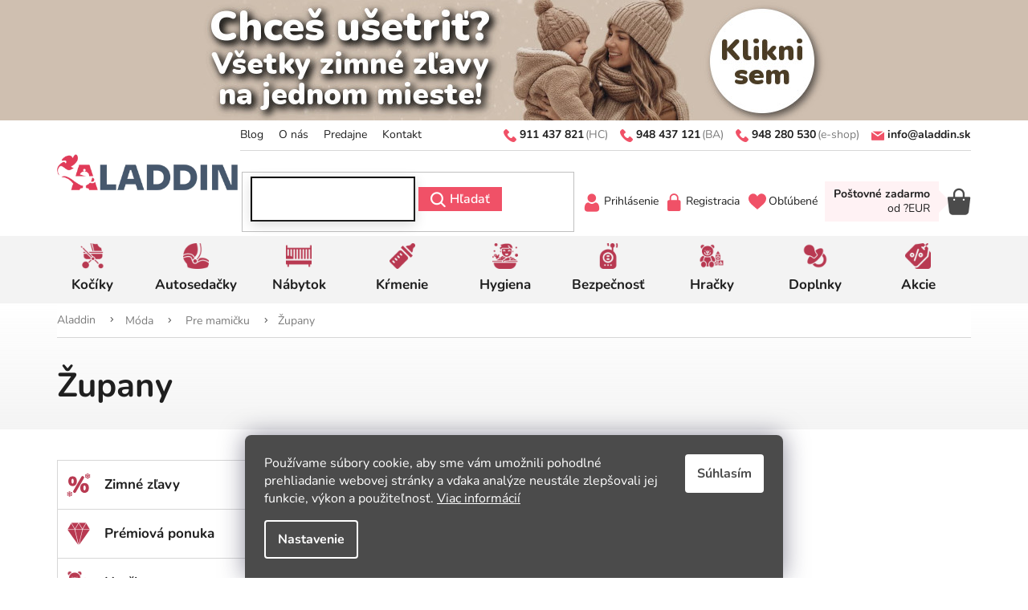

--- FILE ---
content_type: text/html; charset=utf-8
request_url: https://www.aladdin.sk/zupany-2/
body_size: 42393
content:
<!doctype html><html lang="sk" dir="ltr" class="header-background-light external-fonts-loaded"><head><meta charset="utf-8" /><meta name="viewport" content="width=device-width,initial-scale=1" /><title>Župany pre mamičky – Mäkký komfort do každej domácnosti - Aladdin.sk</title><link rel="preconnect" href="https://cdn.myshoptet.com" /><link rel="dns-prefetch" href="https://cdn.myshoptet.com" /><link rel="preload" href="https://cdn.myshoptet.com/prj/dist/master/cms/libs/jquery/jquery-1.11.3.min.js" as="script" /><link href="https://cdn.myshoptet.com/prj/dist/master/cms/templates/frontend_templates/shared/css/font-face/nunito.css" rel="stylesheet"><link href="https://cdn.myshoptet.com/prj/dist/master/shop/dist/font-shoptet-11.css.62c94c7785ff2cea73b2.css" rel="stylesheet"><script>
dataLayer = [];
dataLayer.push({'shoptet' : {
    "pageId": 3303,
    "pageType": "category",
    "currency": "EUR",
    "currencyInfo": {
        "decimalSeparator": ",",
        "exchangeRate": 1,
        "priceDecimalPlaces": 2,
        "symbol": "\u20ac",
        "symbolLeft": 0,
        "thousandSeparator": " "
    },
    "language": "sk",
    "projectId": 534732,
    "category": {
        "guid": "7611223f-256a-11ee-8114-ae0966dd538a",
        "path": "M\u00f3da | Pre mami\u010dku | \u017dupany",
        "parentCategoryGuid": "99eb7172-a6ce-11ed-b34b-4a3f42c5eb17"
    },
    "cartInfo": {
        "id": null,
        "freeShipping": false,
        "freeShippingFrom": 0,
        "leftToFreeGift": {
            "formattedPrice": "0 \u20ac",
            "priceLeft": 0
        },
        "freeGift": false,
        "leftToFreeShipping": {
            "priceLeft": 0,
            "dependOnRegion": 0,
            "formattedPrice": "0 \u20ac"
        },
        "discountCoupon": [],
        "getNoBillingShippingPrice": {
            "withoutVat": 0,
            "vat": 0,
            "withVat": 0
        },
        "cartItems": [],
        "taxMode": "ORDINARY"
    },
    "cart": [],
    "customer": {
        "priceRatio": 1,
        "priceListId": 1,
        "groupId": null,
        "registered": false,
        "mainAccount": false
    }
}});
dataLayer.push({'cookie_consent' : {
    "marketing": "denied",
    "analytics": "denied"
}});
document.addEventListener('DOMContentLoaded', function() {
    shoptet.consent.onAccept(function(agreements) {
        if (agreements.length == 0) {
            return;
        }
        dataLayer.push({
            'cookie_consent' : {
                'marketing' : (agreements.includes(shoptet.config.cookiesConsentOptPersonalisation)
                    ? 'granted' : 'denied'),
                'analytics': (agreements.includes(shoptet.config.cookiesConsentOptAnalytics)
                    ? 'granted' : 'denied')
            },
            'event': 'cookie_consent'
        });
    });
});
</script>

<!-- Google Tag Manager -->
<script>(function(w,d,s,l,i){w[l]=w[l]||[];w[l].push({'gtm.start':
new Date().getTime(),event:'gtm.js'});var f=d.getElementsByTagName(s)[0],
j=d.createElement(s),dl=l!='dataLayer'?'&l='+l:'';j.async=true;j.src=
'https://www.googletagmanager.com/gtm.js?id='+i+dl;f.parentNode.insertBefore(j,f);
})(window,document,'script','dataLayer','GTM-NCXX9KWZ');</script>
<!-- End Google Tag Manager -->

<meta property="og:type" content="website"><meta property="og:site_name" content="aladdin.sk"><meta property="og:url" content="https://www.aladdin.sk/zupany-2/"><meta property="og:title" content="Župany pre mamičky – Mäkký komfort do každej domácnosti - Aladdin.sk"><meta name="author" content="Aladdin.sk"><meta name="web_author" content="Shoptet.sk"><meta name="dcterms.rightsHolder" content="www.aladdin.sk"><meta name="robots" content="index,follow"><meta property="og:image" content="https://cdn.myshoptet.com/usr/www.aladdin.sk/user/logos/logo-aladdin-2025-1.png?t=1769072923"><meta property="og:description" content="Hrejivé a jemné župany na ranné vstávanie aj večerné pohodlie. Skvelé pre tehotné a dojčiace ženy."><meta name="description" content="Hrejivé a jemné župany na ranné vstávanie aj večerné pohodlie. Skvelé pre tehotné a dojčiace ženy."><style>:root {--color-primary: #f05167;--color-primary-h: 352;--color-primary-s: 84%;--color-primary-l: 63%;--color-primary-hover: #f05167;--color-primary-hover-h: 352;--color-primary-hover-s: 84%;--color-primary-hover-l: 63%;--color-secondary: #b83951;--color-secondary-h: 349;--color-secondary-s: 53%;--color-secondary-l: 47%;--color-secondary-hover: #3b7580;--color-secondary-hover-h: 190;--color-secondary-hover-s: 37%;--color-secondary-hover-l: 37%;--color-tertiary: #b83951;--color-tertiary-h: 349;--color-tertiary-s: 53%;--color-tertiary-l: 47%;--color-tertiary-hover: #b83951;--color-tertiary-hover-h: 349;--color-tertiary-hover-s: 53%;--color-tertiary-hover-l: 47%;--color-header-background: #ffffff;--template-font: "Nunito";--template-headings-font: "Nunito";--header-background-url: url("[data-uri]");--cookies-notice-background: #1A1937;--cookies-notice-color: #F8FAFB;--cookies-notice-button-hover: #f5f5f5;--cookies-notice-link-hover: #27263f;--templates-update-management-preview-mode-content: "Náhľad aktualizácií šablóny je aktívny pre váš prehliadač."}</style>
    
    <link href="https://cdn.myshoptet.com/prj/dist/master/shop/dist/main-11.less.5a24dcbbdabfd189c152.css" rel="stylesheet" />
                <link href="https://cdn.myshoptet.com/prj/dist/master/shop/dist/mobile-header-v1-11.less.1ee105d41b5f713c21aa.css" rel="stylesheet" />
    
    <script>var shoptet = shoptet || {};</script>
    <script src="https://cdn.myshoptet.com/prj/dist/master/shop/dist/main-3g-header.js.05f199e7fd2450312de2.js"></script>
<!-- User include --><!-- api 498(150) html code header -->
<script async src="https://scripts.luigisbox.tech/LBX-367416.js"></script><meta name="luigisbox-tracker-id" content="309957-367416,sk"/><script type="text/javascript">const isPlpEnabled = sessionStorage.getItem('lbPlpEnabled') === 'true';if (isPlpEnabled) {const style = document.createElement("style");style.type = "text/css";style.id = "lb-plp-style";style.textContent = `body.type-category #content-wrapper,body.type-search #content-wrapper,body.type-category #content,body.type-search #content,body.type-category #content-in,body.type-search #content-in,body.type-category #main-in,body.type-search #main-in {min-height: 100vh;}body.type-category #content-wrapper > *,body.type-search #content-wrapper > *,body.type-category #content > *,body.type-search #content > *,body.type-category #content-in > *,body.type-search #content-in > *,body.type-category #main-in > *,body.type-search #main-in > * {display: none;}`;document.head.appendChild(style);}</script>
<!-- api 2529(2030) html code header -->
 <script id="aichat-script" type="text/javascript">let AICHAT_FE_SETTINGS={id:"53ad5578-4af5-48ff-834b-6227805c1383",version:"full",link_preview:"true",lang:"",allowed_sites:["*"]};(function(){const isAllowed=!AICHAT_FE_SETTINGS?.allowed_sites||AICHAT_FE_SETTINGS.allowed_sites.includes("*")||AICHAT_FE_SETTINGS.allowed_sites.some(site=>window.location.href.includes(site));if(isAllowed){var d=document;var s=d.createElement("script");s.src=`https://aichat.sk/api/get-aichatbot?id=${AICHAT_FE_SETTINGS.id}&language=${AICHAT_FE_SETTINGS?.lang||""}&dev_allowed=${window?.location?.href?.includes("dev_allowed")||false}`;s["async"]=true;s.onload=function(){if(window.runAichat){window.runAichat()}else{console.error("runAichat is not defined")}};d.getElementsByTagName("head")[0].appendChild(s)}else{console.log("AIChat not allowed on this site");}})();</script>
<!-- service 2370(1874) html code header -->
<link rel="stylesheet" href="https://cdn.myshoptet.com/addons/jakubtursky/shoptet-banner-nameday-addons/styles.header.min.css?203da45c4771b1b419b6e18b66f5572a07fb42f1">
<!-- service 1602(1192) html code header -->
<style>
:root {
  --shk5-box-background: #f3f7d8;
  --shk5-box-border-c: #c7db24;
  --shk5-box-title-c: #596400;
  --shk5-row-border-c: #9db00266;
  --shk5-text-stock: #9db002;
  --shk5-text-stock-empty: #fb0700;
}

.shkDetailStock {
  background-color: var(--shk5-box-background);
  border: 1px solid var(--shk5-box-border-c);
  padding: 10px 20px;
  color: var(--shk5-text-stock);
  margin-bottom: 16px;
  width: 100%;
}
.shkDetailStock__title {
  font-weight: 700;
  text-transform: uppercase;
  font-size: 16px;
  padding-bottom: 10px;
  display: block;
  color: var(--shk5-box-title-c);
}
.shkDetailStock__row.shkDetailStock__row--warehouse {
	display: flex;
  font-size: 15px;
  padding-bottom: 3px;
  margin-bottom: 4px;
  border-bottom: 1px dashed var(--shk5-row-border-c);
  justify-content: space-between;
}
.shkDetailStock__row.shkDetailStock__row--warehouse:hover {
  font-weight: 700;
  border-bottom: 1px solid;
}
.shkDetailStock__col:nth-of-type(2) {
    font-weight: 700;
    padding-left: 10px;
    white-space: nowrap;
}
.shkDetailStock__row.shkDetailStock__row--warehouse:hover .shkDetailStock__col:nth-of-type(2) {
    font-weight: 800;
}
.shkDetailStock__row.shkDetailStock__row--warehouse.shkDetailStock__row--stockEmpty {
	color: var(--shk5-text-stock-empty);
}
.shkDetailStock__row.shkDetailStock__row--warehouse:last-of-type,
.shkDetailStock__row.shkDetailStock__row--warehouse:last-of-type:hover {
	border-bottom: none;
}

.template-14 .shkDetailStock {
	border-radius: 8px;
}
.template-12 .shkDetailStock {
	margin-top: -1px;
}
.template-09 .shkDetailStock {
	width: 100%;
}
.template-05 .shkDetailStock {
  margin-bottom: 0;
  margin-top: 10px;
}
@media only screen and (max-width: 40.063em) {
  .template-05 .shkDetailStock {
    margin-bottom: 6px;
  }
}
.template-04 .shkDetailStock {
	margin-bottom: 6px;
}
.template-04 .shkDetailStock__row.shkDetailStock__row--warehouse {
	font-size: 14px;
	padding-bottom: 5px;
  margin-bottom: 6px;
}

.fix-detail-header .shkDetailStock {
	display: none;
}

/* Vlastní řazení prodejen */
.shkDetailStock--customOrder {
    display: flex;
    flex-direction: column;
}
.shkDetailStock--customOrder .shkDetailStock__row.shkDetailStock__row--warehouse {
    border-bottom: 1px dashed var(--shk5-row-border-c);
}
.shkDetailStock--customOrder .shkDetailStock__row.shkDetailStock__row--warehouse:hover {
        border-bottom: 1px solid;
}
.shkDetailStock--customOrder .shkDetailStock__row--warehouse.shkDetailStock__row--isLast,
.shkDetailStock--customOrder .shkDetailStock__row--warehouse.shkDetailStock__row--isLast:hover {
    border-bottom: none;
}

/* Vlastní popisky k prodejnám */
.shkDetailStock__customDesc {
    display: block;
    font-size: 13px;
}

/* Dodatečná optimalizace pro merkur */
@media screen and (max-width: 767px) {
    .paxio-merkur .shkDetailStock {
      margin-top: 10px;
    }
}
@media screen and (max-width: 479px) {
    .paxio-merkur .p-detail .add-to-cart .quantity {
      position: inherit;
      bottom: 0;
    }
}
</style>
<!-- project html code header -->
<link rel="icon" type="image/png" href="/user/documents/upload/favicon/favicon-96x96.png" sizes="96x96" />
<link rel="icon" type="image/svg+xml" href="/user/documents/upload/favicon/favicon.svg" />
<link rel="shortcut icon" href="/favicon.ico" />
<link rel="apple-touch-icon" sizes="180x180" href="/user/documents/upload/favicon/apple-touch-icon.png" />
<link rel="manifest" href="/user/documents/upload/favicon/site.webmanifest" />

<!--<link rel="icon" type="image/svg+xml" href="data:image/svg+xml,<svg xmlns=%22http://www.w3.org/2000/svg%22 width=%22256%22 height=%22256%22 viewBox=%220 0 100 100%22><rect width=%22100%22 height=%22100%22 rx=%2220%22 fill=%22%23f05167%22></rect><path d=%22M53.93 73.56Q54.24 74.18 54.24 74.87L54.24 74.87Q54.24 76.03 53.35 76.80Q52.46 77.57 51.23 77.57L51.23 77.57Q49.31 77.57 48.54 75.72L48.54 75.72L43.07 63.24L14.04 63.24L8.50 75.72Q7.73 77.57 5.80 77.57L5.80 77.57Q4.57 77.57 3.65 76.76Q2.72 75.95 2.72 74.79L2.72 74.79Q2.72 74.18 3.03 73.56L3.03 73.56L25.05 24.59Q25.51 23.51 26.44 22.97Q27.36 22.43 28.44 22.43L28.44 22.43Q29.59 22.43 30.52 23.01Q31.44 23.59 31.91 24.59L31.91 24.59L53.93 73.56ZM28.52 30.36L16.35 58.01L40.76 58.01L28.52 30.36ZM66.25 77.18Q64.94 77.18 64.05 76.37Q63.17 75.56 63.17 74.25L63.17 74.25L63.17 25.74Q63.17 24.28 64.01 23.40Q64.86 22.51 66.32 22.51L66.32 22.51Q67.79 22.51 68.63 23.40Q69.48 24.28 69.48 25.74L69.48 25.74L69.48 71.79L94.35 71.79Q95.74 71.79 96.51 72.48Q97.28 73.18 97.28 74.49L97.28 74.49Q97.28 75.80 96.51 76.49Q95.74 77.18 94.35 77.18L94.35 77.18L66.25 77.18Z%22 fill=%22%23fff%22></path></svg>" />-->
<link href="/user/documents/style.css?v=2.93" rel="stylesheet" />
<link href="/user/documents/AladdinSK-icons.css?v=5" rel="stylesheet" />


<style>
/* Nastavení ikony pro položku v menu s id 44 */
.navigation-in>ul>li.menu-item-external-44>a>b:before {
/*  background: center / contain no-repeat url(https://www.aladdin.sk/user/documents/upload/heart-1.svg)!important;*/
background: center / contain no-repeat url(https://www.aladdin.sk/user/documents/upload/icons/skladom-1-239.svg)!important;

  content: "";
  bottom: 0;
}
/* Nastavení ikony pro položku v menu s id 44 po najetí myši */
.navigation-in>ul>li.menu-item-external-44>a:hover>b:before {
  /*background: center / contain no-repeat url(https://www.aladdin.sk/user/documents/upload/heart-2.svg)!important;*/
background: center / contain no-repeat url(https://www.aladdin.sk/user/documents/upload/icons/skladom-2-239.svg)!important;  
}

.benefitBanner__item[data-editorid='element-336'] {
margin-bottom: 20px !important;
}

input:-webkit-autofill, input:-webkit-autofill:hover, input:-webkit-autofill:focus, input:-webkit-autofill:active {
  -webkit-box-shadow: 0 0 0 30px white inset !important;background-clip: padding-box;
}
.navigation-in ul li a:not([href="https://534732.myshoptet.com/znacka/"]) b::before {
	content: "";
  bottom: unset;
}
@media (max-width: 767px) {
  .navigation-in > ul > li.menu-item-2075 {
    border-top-style: solid;
  }
}
.special-flag{
color:#fff; /*barva textu specialního příznaku*/
padding: 5px;
}
</style>

<style><!--
#citaj-viac {display: none;}
--></style>
 
<script>function myFunction() {
  var dots = document.getElementById("3bodky");
  var moreText = document.getElementById("citaj-viac");
  var btnText = document.getElementById("myBtn-citaj-viac");

  if (dots.style.display === "none") {
    dots.style.display = "inline";
    btnText.innerHTML = "čítať viac";
    moreText.style.display = "none";
  } else {
    dots.style.display = "none";
    btnText.innerHTML = "skryť popis";
    moreText.style.display = "inline";
  }
}</script>

<style>
.availability-amount {
display:none;
}


:root {
  --shk5-box-background: #f3f3f3;
  --shk5-box-border-c: #f3f3f3;
  --shk5-box-title-c: #b83951;
  --shk5-row-border-c: #d7d7d7;
  --shk5-text-stock: #000000;
  --shk5-text-stock-empty: #000000;
}
</style>

<!-- Google Tag Manager -->
<script>(function(w,d,s,l,i){w[l]=w[l]||[];w[l].push({'gtm.start':
new Date().getTime(),event:'gtm.js'});var f=d.getElementsByTagName(s)[0],
j=d.createElement(s),dl=l!='dataLayer'?'&l='+l:'';j.async=true;j.src=
'https://www.googletagmanager.com/gtm.js?id='+i+dl;f.parentNode.insertBefore(j,f);
})(window,document,'script','dataLayer','GTM-NP5KT2SH');</script>
<!-- End Google Tag Manager -->

<style>
:root {
/* Nastavenie štýlov, farieb*/
--banner-nameday-zaoblenie: 10px;
--banner-nameday-pozadie: #ffffff;
--banner-nameday-pozadie-hover: #ffffff;
--banner-nameday-pozadie-vnutorny-box: #f0f0f0;
--banner-nameday-farba-nadpis: var(--color-primary);
--banner-nameday-farba-druhy-nadpis: #363636;
--banner-nameday-pozadie-tlacidla: var(--color-primary);
--banner-nameday-pozadie-tlacidla-hover: var(--color-primary-hover);
--banner-nameday-farba-tlacidla: #fff;
--banner-nameday-farba-ohranicenia: var(--color-primary);
}
</style>

<!-- /User include --><link rel="canonical" href="https://www.aladdin.sk/zupany-2/" />    <!-- Global site tag (gtag.js) - Google Analytics -->
    <script async src="https://www.googletagmanager.com/gtag/js?id=G-4E39N3EGD3"></script>
    <script>
        
        window.dataLayer = window.dataLayer || [];
        function gtag(){dataLayer.push(arguments);}
        

                    console.debug('default consent data');

            gtag('consent', 'default', {"ad_storage":"denied","analytics_storage":"denied","ad_user_data":"denied","ad_personalization":"denied","wait_for_update":500});
            dataLayer.push({
                'event': 'default_consent'
            });
        
        gtag('js', new Date());

        
                gtag('config', 'G-4E39N3EGD3', {"groups":"GA4","send_page_view":false,"content_group":"category","currency":"EUR","page_language":"sk"});
        
        
        
        
        
        
                    gtag('event', 'page_view', {"send_to":"GA4","page_language":"sk","content_group":"category","currency":"EUR"});
        
        
        
        
        
        
        
        
        
        
        
        
        
        document.addEventListener('DOMContentLoaded', function() {
            if (typeof shoptet.tracking !== 'undefined') {
                for (var id in shoptet.tracking.bannersList) {
                    gtag('event', 'view_promotion', {
                        "send_to": "UA",
                        "promotions": [
                            {
                                "id": shoptet.tracking.bannersList[id].id,
                                "name": shoptet.tracking.bannersList[id].name,
                                "position": shoptet.tracking.bannersList[id].position
                            }
                        ]
                    });
                }
            }

            shoptet.consent.onAccept(function(agreements) {
                if (agreements.length !== 0) {
                    console.debug('gtag consent accept');
                    var gtagConsentPayload =  {
                        'ad_storage': agreements.includes(shoptet.config.cookiesConsentOptPersonalisation)
                            ? 'granted' : 'denied',
                        'analytics_storage': agreements.includes(shoptet.config.cookiesConsentOptAnalytics)
                            ? 'granted' : 'denied',
                                                                                                'ad_user_data': agreements.includes(shoptet.config.cookiesConsentOptPersonalisation)
                            ? 'granted' : 'denied',
                        'ad_personalization': agreements.includes(shoptet.config.cookiesConsentOptPersonalisation)
                            ? 'granted' : 'denied',
                        };
                    console.debug('update consent data', gtagConsentPayload);
                    gtag('consent', 'update', gtagConsentPayload);
                    dataLayer.push(
                        { 'event': 'update_consent' }
                    );
                }
            });
        });
    </script>
</head><body class="desktop id-3303 in-zupany-2 template-11 type-category multiple-columns-body columns-mobile-2 columns-3 ums_forms_redesign--off ums_a11y_category_page--on ums_discussion_rating_forms--off ums_flags_display_unification--on ums_a11y_login--on mobile-header-version-1"><noscript>
    <style>
        #header {
            padding-top: 0;
            position: relative !important;
            top: 0;
        }
        .header-navigation {
            position: relative !important;
        }
        .overall-wrapper {
            margin: 0 !important;
        }
        body:not(.ready) {
            visibility: visible !important;
        }
    </style>
    <div class="no-javascript">
        <div class="no-javascript__title">Musíte zmeniť nastavenie vášho prehliadača</div>
        <div class="no-javascript__text">Pozrite sa na: <a href="https://www.google.com/support/bin/answer.py?answer=23852">Ako povoliť JavaScript vo vašom prehliadači</a>.</div>
        <div class="no-javascript__text">Ak používate software na blokovanie reklám, možno bude potrebné, aby ste povolili JavaScript z tejto stránky.</div>
        <div class="no-javascript__text">Ďakujeme.</div>
    </div>
</noscript>

        <div id="fb-root"></div>
        <script>
            window.fbAsyncInit = function() {
                FB.init({
//                    appId            : 'your-app-id',
                    autoLogAppEvents : true,
                    xfbml            : true,
                    version          : 'v19.0'
                });
            };
        </script>
        <script async defer crossorigin="anonymous" src="https://connect.facebook.net/sk_SK/sdk.js"></script>
<!-- Google Tag Manager (noscript) -->
<noscript><iframe src="https://www.googletagmanager.com/ns.html?id=GTM-NCXX9KWZ"
height="0" width="0" style="display:none;visibility:hidden"></iframe></noscript>
<!-- End Google Tag Manager (noscript) -->

    <div class="siteCookies siteCookies--bottom siteCookies--dark js-siteCookies" role="dialog" data-testid="cookiesPopup" data-nosnippet>
        <div class="siteCookies__form">
            <div class="siteCookies__content">
                <div class="siteCookies__text">
                    Používame súbory cookie, aby sme vám umožnili pohodlné prehliadanie webovej stránky a vďaka analýze neustále zlepšovali jej funkcie, výkon a použiteľnosť. <a href="/podmienky-ochrany-osobnych-udajov/" target="_blank" rel="noopener noreferrer">Viac informácií</a>
                </div>
                <p class="siteCookies__links">
                    <button class="siteCookies__link js-cookies-settings" aria-label="Nastavenia cookies" data-testid="cookiesSettings">Nastavenie</button>
                </p>
            </div>
            <div class="siteCookies__buttonWrap">
                                <button class="siteCookies__button js-cookiesConsentSubmit" value="all" aria-label="Prijať cookies" data-testid="buttonCookiesAccept">Súhlasím</button>
            </div>
        </div>
        <script>
            document.addEventListener("DOMContentLoaded", () => {
                const siteCookies = document.querySelector('.js-siteCookies');
                document.addEventListener("scroll", shoptet.common.throttle(() => {
                    const st = document.documentElement.scrollTop;
                    if (st > 1) {
                        siteCookies.classList.add('siteCookies--scrolled');
                    } else {
                        siteCookies.classList.remove('siteCookies--scrolled');
                    }
                }, 100));
            });
        </script>
    </div>
<a href="#content" class="skip-link sr-only">Prejsť na obsah</a><div class="overall-wrapper"><div class="site-msg information"><div class="container"><div class="text"><style>
    .site-msg {
        background-color:#cfbfb0;
        color: #fff;
        padding: 0ex 0em;
    }



    @media (min-width: 768px) {

        .site-msg .inside .item {
            flex: 1;
        }

        .site-msg .inside .item:nth-child(1) {
            text-align: left;
        }

        .site-msg .inside .item:nth-child(2) {
            text-align: center;
        }

        .site-msg .inside .item:nth-child(3) {
            text-align: right;
        }
    }
</style>
<div class="inside">
    <!--<div class="item">
        <span class="title"><span><span></span>
    </div>-->
    <div class="item"  style="text-align:center;">

<!--<a  href="https://www.aladdin.sk/joolz/"><img src="https://www.aladdin.sk/user/documents/upload/bannery-titulka/banner_joolz-BF-2025-lista.jpg" alt="Black Friday so značkou Joolz 🖤 so zľavami až do -28%" style="margin:0px;"></A><br>#1e71b5-->

<a  href="https://www.aladdin.sk/aktualne-zlavy/"><img src="https://www.aladdin.sk/user/documents/upload/bannery-titulka/banner_zimne-zlavy-aladdin-2025-lista.jpg" alt="Všetky zimné zľavy na jednom mieste!" style="margin:0px;">



<!--<a  href="https://www.aladdin.sk/ride-in-style-cybex/"><img src="https://www.aladdin.sk/user/documents/upload/bannery-titulka/banner_cybex-vikend-2025-lista.jpg" alt="15% zľava na Cybex " style="margin:0px;"></A><br>-->

<!--<a  href="https://www.aladdin.sk/mamaday-15-/"><img src="https://www.aladdin.sk/user/documents/upload/bannery-titulka/banner_mamaday-biely-15p-2025-lista.png" alt="Mamaday 2025 - zľava -15%" style="margin:0px;"></A><br>-->


<!-- <a  href="https://www.aladdin.sk/philips-avent/?dd=3"><img src="https://www.aladdin.sk/user/documents/upload/bannery-titulka/banner_lista-avent-elektro-2025-785x150.jpg" alt="Avent Elektro zľava až -24%" style="margin:0px;"></A><br> #47396a -->


<!--<a  href="https://aladdin.sk/cybex-darceky "><img src="https://www.aladdin.sk/user/documents/upload/bannery-titulka/banner_lista-cybex-darceky-2025-785x150.jpg" alt="Darčeky k vybraným kočíkom Cybex" style="margin:0px;"></A><br>  -->


<!--
<a  href="https://www.aladdin.sk/znacka/cybex/?dd=1050"><img src="https://www.aladdin.sk/user/documents/upload/bannery-titulka/banner-lista-cybex-gold-15-785-150-2.jpg" alt="-15% na Cybex Gold" style="margin:0px;"></A><br>

#d3c6be-->

    </div>
    <!--<div class="item">
        <span class="title"><span><span></span>
    </div>-->
</div></div><div class="close js-close-information-msg"></div></div></div><div class="user-action"><div class="container">
    <div class="user-action-in">
                    <div id="login" class="user-action-login popup-widget login-widget" role="dialog" aria-labelledby="loginHeading">
        <div class="popup-widget-inner">
                            <h2 id="loginHeading">Prihlásenie k vášmu účtu</h2><div id="customerLogin"><form action="/action/Customer/Login/" method="post" id="formLoginIncluded" class="csrf-enabled formLogin" data-testid="formLogin"><input type="hidden" name="referer" value="" /><div class="form-group"><div class="input-wrapper email js-validated-element-wrapper no-label"><input type="email" name="email" class="form-control" autofocus placeholder="E-mailová adresa (napr. jan@novak.sk)" data-testid="inputEmail" autocomplete="email" required /></div></div><div class="form-group"><div class="input-wrapper password js-validated-element-wrapper no-label"><input type="password" name="password" class="form-control" placeholder="Heslo" data-testid="inputPassword" autocomplete="current-password" required /><span class="no-display">Nemôžete vyplniť toto pole</span><input type="text" name="surname" value="" class="no-display" /></div></div><div class="form-group"><div class="login-wrapper"><button type="submit" class="btn btn-secondary btn-text btn-login" data-testid="buttonSubmit">Prihlásiť sa</button><div class="password-helper"><a href="/registracia/" data-testid="signup" rel="nofollow">Nová registrácia</a><a href="/klient/zabudnute-heslo/" rel="nofollow">Zabudnuté heslo</a></div></div></div></form>
</div>                    </div>
    </div>

                            <div id="cart-widget" class="user-action-cart popup-widget cart-widget loader-wrapper" data-testid="popupCartWidget" role="dialog" aria-hidden="true">
    <div class="popup-widget-inner cart-widget-inner place-cart-here">
        <div class="loader-overlay">
            <div class="loader"></div>
        </div>
    </div>

    <div class="cart-widget-button">
        <a href="/kosik/" class="btn btn-conversion" id="continue-order-button" rel="nofollow" data-testid="buttonNextStep">Pokračovať do košíka</a>
    </div>
</div>
            </div>
</div>
</div><div class="top-navigation-bar" data-testid="topNavigationBar">

    <div class="container">

        <div class="top-navigation-contacts">
            <strong>Zákaznícka podpora:</strong><a href="tel:+421948280530" class="project-phone" aria-label="Zavolať na +421948280530" data-testid="contactboxPhone"><span>+421 948 280 530</span></a><a href="mailto:info@aladdin.sk" class="project-email" data-testid="contactboxEmail"><span>info@aladdin.sk</span></a>        </div>

                
        <div class="top-navigation-tools top-navigation-tools--language">
            <div class="responsive-tools">
                <a href="#" class="toggle-window" data-target="search" aria-label="Hľadať" data-testid="linkSearchIcon"></a>
                                                            <a href="#" class="toggle-window" data-target="login"></a>
                                                    <a href="#" class="toggle-window" data-target="navigation" aria-label="Menu" data-testid="hamburgerMenu"></a>
            </div>
                        <button class="top-nav-button top-nav-button-login toggle-window" type="button" data-target="login" aria-haspopup="dialog" aria-controls="login" aria-expanded="false" data-testid="signin"><span>Prihlásenie</span></button>        </div>

    </div>

</div>
<header id="header"><div class="container navigation-wrapper">
    <div class="header-top">
        <div class="site-name-wrapper">
            <div class="site-name"><a href="/" data-testid="linkWebsiteLogo"><img src="https://cdn.myshoptet.com/usr/www.aladdin.sk/user/logos/logo-aladdin-2025-1.png" alt="Aladdin.sk" fetchpriority="low" /></a></div>        </div>
        <div class="search" itemscope itemtype="https://schema.org/WebSite">
            <meta itemprop="headline" content="Župany"/><meta itemprop="url" content="https://www.aladdin.sk"/><meta itemprop="text" content="Hrejivé a jemné župany na ranné vstávanie aj večerné pohodlie. Skvelé pre tehotné a dojčiace ženy."/>            <form action="/action/ProductSearch/prepareString/" method="post"
    id="formSearchForm" class="search-form compact-form js-search-main"
    itemprop="potentialAction" itemscope itemtype="https://schema.org/SearchAction" data-testid="searchForm">
    <fieldset>
        <meta itemprop="target"
            content="https://www.aladdin.sk/vyhladavanie/?string={string}"/>
        <input type="hidden" name="language" value="sk"/>
        
            
<input
    type="search"
    name="string"
        class="query-input form-control search-input js-search-input"
    placeholder="Napíšte, čo hľadáte"
    autocomplete="off"
    required
    itemprop="query-input"
    aria-label="Vyhľadávanie"
    data-testid="searchInput"
>
            <button type="submit" class="btn btn-default" data-testid="searchBtn">Hľadať</button>
        
    </fieldset>
</form>
        </div>
        <div class="navigation-buttons">
                
    <a href="/kosik/" class="btn btn-icon toggle-window cart-count" data-target="cart" data-hover="true" data-redirect="true" data-testid="headerCart" rel="nofollow" aria-haspopup="dialog" aria-expanded="false" aria-controls="cart-widget">
        
                <span class="sr-only">Nákupný košík</span>
        
            <span class="cart-price visible-lg-inline-block" data-testid="headerCartPrice">
                                    Prázdny košík                            </span>
        
    
            </a>
        </div>
    </div>
    <nav id="navigation" aria-label="Hlavné menu" data-collapsible="true"><div class="navigation-in menu"><ul class="menu-level-1" role="menubar" data-testid="headerMenuItems"><li class="menu-item-729 ext" role="none"><a href="/kociky/" data-testid="headerMenuItem" role="menuitem" aria-haspopup="true" aria-expanded="false"><b>Kočíky</b><span class="submenu-arrow"></span></a><ul class="menu-level-2" aria-label="Kočíky" tabindex="-1" role="menu"><li class="menu-item-5319 has-third-level" role="none"><a href="/vyhodne-sety/" class="menu-image" data-testid="headerMenuItem" tabindex="-1" aria-hidden="true"><img src="data:image/svg+xml,%3Csvg%20width%3D%22140%22%20height%3D%22100%22%20xmlns%3D%22http%3A%2F%2Fwww.w3.org%2F2000%2Fsvg%22%3E%3C%2Fsvg%3E" alt="" aria-hidden="true" width="140" height="100"  data-src="https://cdn.myshoptet.com/usr/www.aladdin.sk/user/categories/thumb/venicci-claro-set-pebble-caramel.jpg" fetchpriority="low" /></a><div><a href="/vyhodne-sety/" data-testid="headerMenuItem" role="menuitem"><span>Výhodné sety</span></a>
                                                    <ul class="menu-level-3" role="menu">
                                                                    <li class="menu-item-5322" role="none">
                                        <a href="/vyhodne-sety-venicci/" data-testid="headerMenuItem" role="menuitem">
                                            Výhodné sety Venicci</a>,                                    </li>
                                                                    <li class="menu-item-5334" role="none">
                                        <a href="/vyhodne-sety-cybex/" data-testid="headerMenuItem" role="menuitem">
                                            Výhodné sety Cybex</a>,                                    </li>
                                                                    <li class="menu-item-5541" role="none">
                                        <a href="/vyhodne-sety-joolz/" data-testid="headerMenuItem" role="menuitem">
                                            Výhodné sety Joolz</a>,                                    </li>
                                                                    <li class="menu-item-5469" role="none">
                                        <a href="/vyhodne-sety-espiro/" data-testid="headerMenuItem" role="menuitem">
                                            Výhodné sety Espiro</a>,                                    </li>
                                                                    <li class="menu-item-5343" role="none">
                                        <a href="/vyhodne-sety-moon/" data-testid="headerMenuItem" role="menuitem">
                                            Výhodné sety Moon</a>,                                    </li>
                                                                    <li class="menu-item-5352" role="none">
                                        <a href="/vyhodne-sety-thule-2/" data-testid="headerMenuItem" role="menuitem">
                                            Výhodné sety THULE</a>,                                    </li>
                                                                    <li class="menu-item-5361" role="none">
                                        <a href="/vyhodne-sety-bugaboo/" data-testid="headerMenuItem" role="menuitem">
                                            Výhodné sety Bugaboo</a>,                                    </li>
                                                                    <li class="menu-item-5370" role="none">
                                        <a href="/vyhode-sety-abc-design/" data-testid="headerMenuItem" role="menuitem">
                                            Výhodé sety ABC Design</a>,                                    </li>
                                                                    <li class="menu-item-5373" role="none">
                                        <a href="/vyhodne-sety-easywalker/" data-testid="headerMenuItem" role="menuitem">
                                            Výhodné sety Easywalker</a>,                                    </li>
                                                                    <li class="menu-item-5376" role="none">
                                        <a href="/vyhodne-sety-zopa/" data-testid="headerMenuItem" role="menuitem">
                                            Výhodné sety Zopa</a>,                                    </li>
                                                                    <li class="menu-item-5379" role="none">
                                        <a href="/vyhodne-sety-britax-romer/" data-testid="headerMenuItem" role="menuitem">
                                            Výhodné sety Britax Römer</a>,                                    </li>
                                                                    <li class="menu-item-5409" role="none">
                                        <a href="/vyhodne-sety-muuvo/" data-testid="headerMenuItem" role="menuitem">
                                            Výhodné sety Muuvo</a>,                                    </li>
                                                                    <li class="menu-item-5457" role="none">
                                        <a href="/vyhodne-sety-egg/" data-testid="headerMenuItem" role="menuitem">
                                            Výhodné sety Egg</a>,                                    </li>
                                                                    <li class="menu-item-5478" role="none">
                                        <a href="/vyhodne-sety-maxi-cosi/" data-testid="headerMenuItem" role="menuitem">
                                            Výhodné sety Maxi-Cosi</a>,                                    </li>
                                                                    <li class="menu-item-5487" role="none">
                                        <a href="/vyhodne-sety-anex/" data-testid="headerMenuItem" role="menuitem">
                                            Výhodné sety Anex</a>,                                    </li>
                                                                    <li class="menu-item-5697" role="none">
                                        <a href="/vyhodne-sety-tfk/" data-testid="headerMenuItem" role="menuitem">
                                            Výhodné sety TFK</a>                                    </li>
                                                            </ul>
                        </div></li><li class="menu-item-1211" role="none"><a href="/kombinovane-kociky/" class="menu-image" data-testid="headerMenuItem" tabindex="-1" aria-hidden="true"><img src="data:image/svg+xml,%3Csvg%20width%3D%22140%22%20height%3D%22100%22%20xmlns%3D%22http%3A%2F%2Fwww.w3.org%2F2000%2Fsvg%22%3E%3C%2Fsvg%3E" alt="" aria-hidden="true" width="140" height="100"  data-src="https://cdn.myshoptet.com/usr/www.aladdin.sk/user/categories/thumb/kombinovane-kociky-33.jpg" fetchpriority="low" /></a><div><a href="/kombinovane-kociky/" data-testid="headerMenuItem" role="menuitem"><span>Kombinované kočíky</span></a>
                        </div></li><li class="menu-item-1361 has-third-level" role="none"><a href="/sportove-kociky/" class="menu-image" data-testid="headerMenuItem" tabindex="-1" aria-hidden="true"><img src="data:image/svg+xml,%3Csvg%20width%3D%22140%22%20height%3D%22100%22%20xmlns%3D%22http%3A%2F%2Fwww.w3.org%2F2000%2Fsvg%22%3E%3C%2Fsvg%3E" alt="" aria-hidden="true" width="140" height="100"  data-src="https://cdn.myshoptet.com/usr/www.aladdin.sk/user/categories/thumb/sportove-kociky-32.jpg" fetchpriority="low" /></a><div><a href="/sportove-kociky/" data-testid="headerMenuItem" role="menuitem"><span>Športové kočíky</span></a>
                                                    <ul class="menu-level-3" role="menu">
                                                                    <li class="menu-item-1814" role="none">
                                        <a href="/sportove-kociky-do-lietadla/" data-testid="headerMenuItem" role="menuitem">
                                            Športové kočíky do lietadla</a>,                                    </li>
                                                                    <li class="menu-item-1838" role="none">
                                        <a href="/sportove-kociky-s-nosnostou-20kg/" data-testid="headerMenuItem" role="menuitem">
                                            Športové kočíky s vyššou nosnosťou</a>,                                    </li>
                                                                    <li class="menu-item-2138" role="none">
                                        <a href="/sportove-kociky-s-otocnym-sedenim-2/" data-testid="headerMenuItem" role="menuitem">
                                            Športové kočíky s otočným sedením</a>,                                    </li>
                                                                    <li class="menu-item-4527" role="none">
                                        <a href="/lahke-sportove-kociky/" data-testid="headerMenuItem" role="menuitem">
                                            Ľahké športové kočíky</a>                                    </li>
                                                            </ul>
                        </div></li><li class="menu-item-2108" role="none"><a href="/kociky-s-nosnostou-20kg/" class="menu-image" data-testid="headerMenuItem" tabindex="-1" aria-hidden="true"><img src="data:image/svg+xml,%3Csvg%20width%3D%22140%22%20height%3D%22100%22%20xmlns%3D%22http%3A%2F%2Fwww.w3.org%2F2000%2Fsvg%22%3E%3C%2Fsvg%3E" alt="" aria-hidden="true" width="140" height="100"  data-src="https://cdn.myshoptet.com/usr/www.aladdin.sk/user/categories/thumb/kociky-s-nosnostou-20kg-363.jpg" fetchpriority="low" /></a><div><a href="/kociky-s-nosnostou-20kg/" data-testid="headerMenuItem" role="menuitem"><span>Kočíky s vyššou nosnosťou</span></a>
                        </div></li><li class="menu-item-1829 has-third-level" role="none"><a href="/kociky-s-otocnym-sedenim/" class="menu-image" data-testid="headerMenuItem" tabindex="-1" aria-hidden="true"><img src="data:image/svg+xml,%3Csvg%20width%3D%22140%22%20height%3D%22100%22%20xmlns%3D%22http%3A%2F%2Fwww.w3.org%2F2000%2Fsvg%22%3E%3C%2Fsvg%3E" alt="" aria-hidden="true" width="140" height="100"  data-src="https://cdn.myshoptet.com/usr/www.aladdin.sk/user/categories/thumb/kociky-s-otocnym-sedenim-366.jpg" fetchpriority="low" /></a><div><a href="/kociky-s-otocnym-sedenim/" data-testid="headerMenuItem" role="menuitem"><span>Kočíky s otočným sedením</span></a>
                                                    <ul class="menu-level-3" role="menu">
                                                                    <li class="menu-item-1832" role="none">
                                        <a href="/sportove-kociky-s-otocnym-sedenim/" data-testid="headerMenuItem" role="menuitem">
                                            Športové kočíky s otočným sedením</a>,                                    </li>
                                                                    <li class="menu-item-1850" role="none">
                                        <a href="/kombinovane-kociky-s-otocnym-sedenim/" data-testid="headerMenuItem" role="menuitem">
                                            Kombinované kočíky s otočným sedením</a>                                    </li>
                                                            </ul>
                        </div></li><li class="menu-item-1370" role="none"><a href="/hlboke-kociky/" class="menu-image" data-testid="headerMenuItem" tabindex="-1" aria-hidden="true"><img src="data:image/svg+xml,%3Csvg%20width%3D%22140%22%20height%3D%22100%22%20xmlns%3D%22http%3A%2F%2Fwww.w3.org%2F2000%2Fsvg%22%3E%3C%2Fsvg%3E" alt="" aria-hidden="true" width="140" height="100"  data-src="https://cdn.myshoptet.com/usr/www.aladdin.sk/user/categories/thumb/hlboke-kociky-31-1.jpg" fetchpriority="low" /></a><div><a href="/hlboke-kociky/" data-testid="headerMenuItem" role="menuitem"><span>Hlboké kočíky</span></a>
                        </div></li><li class="menu-item-2105" role="none"><a href="/golfove-kociky/" class="menu-image" data-testid="headerMenuItem" tabindex="-1" aria-hidden="true"><img src="data:image/svg+xml,%3Csvg%20width%3D%22140%22%20height%3D%22100%22%20xmlns%3D%22http%3A%2F%2Fwww.w3.org%2F2000%2Fsvg%22%3E%3C%2Fsvg%3E" alt="" aria-hidden="true" width="140" height="100"  data-src="https://cdn.myshoptet.com/usr/www.aladdin.sk/user/categories/thumb/golfove-kociky-34.jpg" fetchpriority="low" /></a><div><a href="/golfove-kociky/" data-testid="headerMenuItem" role="menuitem"><span>Golfové kočíky</span></a>
                        </div></li><li class="menu-item-1835" role="none"><a href="/dvojickove-a-surodenecke-kociky/" class="menu-image" data-testid="headerMenuItem" tabindex="-1" aria-hidden="true"><img src="data:image/svg+xml,%3Csvg%20width%3D%22140%22%20height%3D%22100%22%20xmlns%3D%22http%3A%2F%2Fwww.w3.org%2F2000%2Fsvg%22%3E%3C%2Fsvg%3E" alt="" aria-hidden="true" width="140" height="100"  data-src="https://cdn.myshoptet.com/usr/www.aladdin.sk/user/categories/thumb/dvojickove-a-surodenecke-kociky-35.jpg" fetchpriority="low" /></a><div><a href="/dvojickove-a-surodenecke-kociky/" data-testid="headerMenuItem" role="menuitem"><span>Dvojíčkové a súrodenecké kočíky</span></a>
                        </div></li><li class="menu-item-1367" role="none"><a href="/podvozky/" class="menu-image" data-testid="headerMenuItem" tabindex="-1" aria-hidden="true"><img src="data:image/svg+xml,%3Csvg%20width%3D%22140%22%20height%3D%22100%22%20xmlns%3D%22http%3A%2F%2Fwww.w3.org%2F2000%2Fsvg%22%3E%3C%2Fsvg%3E" alt="" aria-hidden="true" width="140" height="100"  data-src="https://cdn.myshoptet.com/usr/www.aladdin.sk/user/categories/thumb/podvozky-267.jpg" fetchpriority="low" /></a><div><a href="/podvozky/" data-testid="headerMenuItem" role="menuitem"><span>Podvozky</span></a>
                        </div></li><li class="menu-item-1808" role="none"><a href="/modularne-sety/" class="menu-image" data-testid="headerMenuItem" tabindex="-1" aria-hidden="true"><img src="data:image/svg+xml,%3Csvg%20width%3D%22140%22%20height%3D%22100%22%20xmlns%3D%22http%3A%2F%2Fwww.w3.org%2F2000%2Fsvg%22%3E%3C%2Fsvg%3E" alt="" aria-hidden="true" width="140" height="100"  data-src="https://cdn.myshoptet.com/usr/www.aladdin.sk/user/categories/thumb/modularne-sety-5397.jpg" fetchpriority="low" /></a><div><a href="/modularne-sety/" data-testid="headerMenuItem" role="menuitem"><span>Modulárne sety</span></a>
                        </div></li><li class="menu-item-1130" role="none"><a href="/hlboke-vanicky/" class="menu-image" data-testid="headerMenuItem" tabindex="-1" aria-hidden="true"><img src="data:image/svg+xml,%3Csvg%20width%3D%22140%22%20height%3D%22100%22%20xmlns%3D%22http%3A%2F%2Fwww.w3.org%2F2000%2Fsvg%22%3E%3C%2Fsvg%3E" alt="" aria-hidden="true" width="140" height="100"  data-src="https://cdn.myshoptet.com/usr/www.aladdin.sk/user/categories/thumb/hlboke-vanicky-251.jpg" fetchpriority="low" /></a><div><a href="/hlboke-vanicky/" data-testid="headerMenuItem" role="menuitem"><span>Hlboké vaničky</span></a>
                        </div></li><li class="menu-item-998 has-third-level" role="none"><a href="/doplnky-ku-kocikom/" class="menu-image" data-testid="headerMenuItem" tabindex="-1" aria-hidden="true"><img src="data:image/svg+xml,%3Csvg%20width%3D%22140%22%20height%3D%22100%22%20xmlns%3D%22http%3A%2F%2Fwww.w3.org%2F2000%2Fsvg%22%3E%3C%2Fsvg%3E" alt="" aria-hidden="true" width="140" height="100"  data-src="https://cdn.myshoptet.com/usr/www.aladdin.sk/user/categories/thumb/doplnky-ku-kocikom-36.jpg" fetchpriority="low" /></a><div><a href="/doplnky-ku-kocikom/" data-testid="headerMenuItem" role="menuitem"><span>Doplnky ku kočíkom</span></a>
                                                    <ul class="menu-level-3" role="menu">
                                                                    <li class="menu-item-1004" role="none">
                                        <a href="/adaptery/" data-testid="headerMenuItem" role="menuitem">
                                            Adaptéry</a>,                                    </li>
                                                                    <li class="menu-item-1421" role="none">
                                        <a href="/deky-2/" data-testid="headerMenuItem" role="menuitem">
                                            Deky</a>,                                    </li>
                                                                    <li class="menu-item-1169" role="none">
                                        <a href="/fusaky/" data-testid="headerMenuItem" role="menuitem">
                                            Fusaky</a>,                                    </li>
                                                                    <li class="menu-item-1736" role="none">
                                        <a href="/nanozniky/" data-testid="headerMenuItem" role="menuitem">
                                            Nánožníky</a>,                                    </li>
                                                                    <li class="menu-item-1901" role="none">
                                        <a href="/navleky-na-kolesa/" data-testid="headerMenuItem" role="menuitem">
                                            Návleky na kolesá</a>,                                    </li>
                                                                    <li class="menu-item-2510" role="none">
                                        <a href="/navleky-na-topanky/" data-testid="headerMenuItem" role="menuitem">
                                            Návleky na topánky</a>,                                    </li>
                                                                    <li class="menu-item-1184" role="none">
                                        <a href="/plastenky-2/" data-testid="headerMenuItem" role="menuitem">
                                            Pláštenky</a>,                                    </li>
                                                                    <li class="menu-item-1295" role="none">
                                        <a href="/podlozky/" data-testid="headerMenuItem" role="menuitem">
                                            Podložky</a>,                                    </li>
                                                                    <li class="menu-item-1115" role="none">
                                        <a href="/reflexne-doplnky-a-svetla/" data-testid="headerMenuItem" role="menuitem">
                                            Reflexné doplnky a svetlá</a>,                                    </li>
                                                                    <li class="menu-item-1178" role="none">
                                        <a href="/rukavniky-na-kocik/" data-testid="headerMenuItem" role="menuitem">
                                            Rukávniky na kočík</a>,                                    </li>
                                                                    <li class="menu-item-1010" role="none">
                                        <a href="/prepravne-tasky/" data-testid="headerMenuItem" role="menuitem">
                                            Prepravné tašky</a>,                                    </li>
                                                                    <li class="menu-item-1418" role="none">
                                        <a href="/sety-do-kocikov/" data-testid="headerMenuItem" role="menuitem">
                                            Sety do kočíkov</a>,                                    </li>
                                                                    <li class="menu-item-1121" role="none">
                                        <a href="/sietky-proti-hmyzu-2/" data-testid="headerMenuItem" role="menuitem">
                                            Sieťky proti hmyzu</a>,                                    </li>
                                                                    <li class="menu-item-1433" role="none">
                                        <a href="/skateboardy/" data-testid="headerMenuItem" role="menuitem">
                                            Skateboardy</a>,                                    </li>
                                                                    <li class="menu-item-1199" role="none">
                                        <a href="/slnecniky/" data-testid="headerMenuItem" role="menuitem">
                                            Slnečníky</a>,                                    </li>
                                                                    <li class="menu-item-1181" role="none">
                                        <a href="/slnecne-clony-2/" data-testid="headerMenuItem" role="menuitem">
                                            Slnečné clony</a>,                                    </li>
                                                                    <li class="menu-item-1172" role="none">
                                        <a href="/tasky-a-batohy/" data-testid="headerMenuItem" role="menuitem">
                                            Tašky a batohy</a>,                                    </li>
                                                                    <li class="menu-item-1001" role="none">
                                        <a href="/ine-doplnky/" data-testid="headerMenuItem" role="menuitem">
                                            Iné doplnky</a>,                                    </li>
                                                                    <li class="menu-item-1733" role="none">
                                        <a href="/organizery/" data-testid="headerMenuItem" role="menuitem">
                                            Organizéry</a>,                                    </li>
                                                                    <li class="menu-item-1436" role="none">
                                        <a href="/kolesa/" data-testid="headerMenuItem" role="menuitem">
                                            Kolesá</a>,                                    </li>
                                                                    <li class="menu-item-1007" role="none">
                                        <a href="/drziaky-na-napoje/" data-testid="headerMenuItem" role="menuitem">
                                            Držiaky na nápoje</a>,                                    </li>
                                                                    <li class="menu-item-1193" role="none">
                                        <a href="/drziaky-na-tasky/" data-testid="headerMenuItem" role="menuitem">
                                            Držiaky na tašky</a>                                    </li>
                                                            </ul>
                        </div></li></ul></li>
<li class="menu-item-732 ext" role="none"><a href="/autosedacky/" data-testid="headerMenuItem" role="menuitem" aria-haspopup="true" aria-expanded="false"><b>Autosedačky</b><span class="submenu-arrow"></span></a><ul class="menu-level-2" aria-label="Autosedačky" tabindex="-1" role="menu"><li class="menu-item-1208 has-third-level" role="none"><a href="/od-narodenia-do-13kg/" class="menu-image" data-testid="headerMenuItem" tabindex="-1" aria-hidden="true"><img src="data:image/svg+xml,%3Csvg%20width%3D%22140%22%20height%3D%22100%22%20xmlns%3D%22http%3A%2F%2Fwww.w3.org%2F2000%2Fsvg%22%3E%3C%2Fsvg%3E" alt="" aria-hidden="true" width="140" height="100"  data-src="https://cdn.myshoptet.com/usr/www.aladdin.sk/user/categories/thumb/kat-0-13.jpg" fetchpriority="low" /></a><div><a href="/od-narodenia-do-13kg/" data-testid="headerMenuItem" role="menuitem"><span>Od narodenia do 13kg (do 87cm)</span></a>
                                                    <ul class="menu-level-3" role="menu">
                                                                    <li class="menu-item-5412" role="none">
                                        <a href="/polohovatelne-autosedacky/" data-testid="headerMenuItem" role="menuitem">
                                            Polohovateľné autosedačky</a>,                                    </li>
                                                                    <li class="menu-item-5415" role="none">
                                        <a href="/nepolohovatelne-autosedacky/" data-testid="headerMenuItem" role="menuitem">
                                            Nepolohovateľné autosedačky</a>                                    </li>
                                                            </ul>
                        </div></li><li class="menu-item-1535" role="none"><a href="/od-narodenia-do-18kg/" class="menu-image" data-testid="headerMenuItem" tabindex="-1" aria-hidden="true"><img src="data:image/svg+xml,%3Csvg%20width%3D%22140%22%20height%3D%22100%22%20xmlns%3D%22http%3A%2F%2Fwww.w3.org%2F2000%2Fsvg%22%3E%3C%2Fsvg%3E" alt="" aria-hidden="true" width="140" height="100"  data-src="https://cdn.myshoptet.com/usr/www.aladdin.sk/user/categories/thumb/kat-0-18.jpg" fetchpriority="low" /></a><div><a href="/od-narodenia-do-18kg/" data-testid="headerMenuItem" role="menuitem"><span>Od narodenia do 18kg (do 105cm)</span></a>
                        </div></li><li class="menu-item-1670" role="none"><a href="/od-9-do-18kg/" class="menu-image" data-testid="headerMenuItem" tabindex="-1" aria-hidden="true"><img src="data:image/svg+xml,%3Csvg%20width%3D%22140%22%20height%3D%22100%22%20xmlns%3D%22http%3A%2F%2Fwww.w3.org%2F2000%2Fsvg%22%3E%3C%2Fsvg%3E" alt="" aria-hidden="true" width="140" height="100"  data-src="https://cdn.myshoptet.com/usr/www.aladdin.sk/user/categories/thumb/kat-9-18-black.jpg" fetchpriority="low" /></a><div><a href="/od-9-do-18kg/" data-testid="headerMenuItem" role="menuitem"><span>Od 9 do 18kg (do 105cm)</span></a>
                        </div></li><li class="menu-item-1538" role="none"><a href="/od-narodenia-do-25kg/" class="menu-image" data-testid="headerMenuItem" tabindex="-1" aria-hidden="true"><img src="data:image/svg+xml,%3Csvg%20width%3D%22140%22%20height%3D%22100%22%20xmlns%3D%22http%3A%2F%2Fwww.w3.org%2F2000%2Fsvg%22%3E%3C%2Fsvg%3E" alt="" aria-hidden="true" width="140" height="100"  data-src="https://cdn.myshoptet.com/usr/www.aladdin.sk/user/categories/thumb/kat-do25.jpg" fetchpriority="low" /></a><div><a href="/od-narodenia-do-25kg/" data-testid="headerMenuItem" role="menuitem"><span>Do 25kg (do 135cm)</span></a>
                        </div></li><li class="menu-item-1694" role="none"><a href="/od-narodenia-do-36kg/" class="menu-image" data-testid="headerMenuItem" tabindex="-1" aria-hidden="true"><img src="data:image/svg+xml,%3Csvg%20width%3D%22140%22%20height%3D%22100%22%20xmlns%3D%22http%3A%2F%2Fwww.w3.org%2F2000%2Fsvg%22%3E%3C%2Fsvg%3E" alt="" aria-hidden="true" width="140" height="100"  data-src="https://cdn.myshoptet.com/usr/www.aladdin.sk/user/categories/thumb/kat-0-36.jpg" fetchpriority="low" /></a><div><a href="/od-narodenia-do-36kg/" data-testid="headerMenuItem" role="menuitem"><span>Od narodenia do 36kg (do 150cm)</span></a>
                        </div></li><li class="menu-item-1523" role="none"><a href="/od-9-do-36kg/" class="menu-image" data-testid="headerMenuItem" tabindex="-1" aria-hidden="true"><img src="data:image/svg+xml,%3Csvg%20width%3D%22140%22%20height%3D%22100%22%20xmlns%3D%22http%3A%2F%2Fwww.w3.org%2F2000%2Fsvg%22%3E%3C%2Fsvg%3E" alt="" aria-hidden="true" width="140" height="100"  data-src="https://cdn.myshoptet.com/usr/www.aladdin.sk/user/categories/thumb/kat-9-36.jpg" fetchpriority="low" /></a><div><a href="/od-9-do-36kg/" data-testid="headerMenuItem" role="menuitem"><span>Od 9 do 36kg (76-150cm)</span></a>
                        </div></li><li class="menu-item-1616" role="none"><a href="/od-15-do-36kg/" class="menu-image" data-testid="headerMenuItem" tabindex="-1" aria-hidden="true"><img src="data:image/svg+xml,%3Csvg%20width%3D%22140%22%20height%3D%22100%22%20xmlns%3D%22http%3A%2F%2Fwww.w3.org%2F2000%2Fsvg%22%3E%3C%2Fsvg%3E" alt="" aria-hidden="true" width="140" height="100"  data-src="https://cdn.myshoptet.com/usr/www.aladdin.sk/user/categories/thumb/od-15-do-36kg-43.jpg" fetchpriority="low" /></a><div><a href="/od-15-do-36kg/" data-testid="headerMenuItem" role="menuitem"><span>Od 15 do 36kg (100-150cm)</span></a>
                        </div></li><li class="menu-item-1478" role="none"><a href="/podsedaky/" class="menu-image" data-testid="headerMenuItem" tabindex="-1" aria-hidden="true"><img src="data:image/svg+xml,%3Csvg%20width%3D%22140%22%20height%3D%22100%22%20xmlns%3D%22http%3A%2F%2Fwww.w3.org%2F2000%2Fsvg%22%3E%3C%2Fsvg%3E" alt="" aria-hidden="true" width="140" height="100"  data-src="https://cdn.myshoptet.com/usr/www.aladdin.sk/user/categories/thumb/kat-podsedaky.jpg" fetchpriority="low" /></a><div><a href="/podsedaky/" data-testid="headerMenuItem" role="menuitem"><span>Podsedáky</span></a>
                        </div></li><li class="menu-item-1202 has-third-level" role="none"><a href="/i-size/" class="menu-image" data-testid="headerMenuItem" tabindex="-1" aria-hidden="true"><img src="data:image/svg+xml,%3Csvg%20width%3D%22140%22%20height%3D%22100%22%20xmlns%3D%22http%3A%2F%2Fwww.w3.org%2F2000%2Fsvg%22%3E%3C%2Fsvg%3E" alt="" aria-hidden="true" width="140" height="100"  data-src="https://cdn.myshoptet.com/usr/www.aladdin.sk/user/categories/thumb/kat-i-size-cb.jpg" fetchpriority="low" /></a><div><a href="/i-size/" data-testid="headerMenuItem" role="menuitem"><span>Rozdelenie podľa i-Size normy</span></a>
                                                    <ul class="menu-level-3" role="menu">
                                                                    <li class="menu-item-2291" role="none">
                                        <a href="/i-size-0-75cm/" data-testid="headerMenuItem" role="menuitem">
                                            i-Size 0-75cm</a>,                                    </li>
                                                                    <li class="menu-item-2513" role="none">
                                        <a href="/i-size-0-80cm/" data-testid="headerMenuItem" role="menuitem">
                                            i-Size 0-80cm</a>,                                    </li>
                                                                    <li class="menu-item-1706" role="none">
                                        <a href="/i-size-0-105cm/" data-testid="headerMenuItem" role="menuitem">
                                            i-Size 0-105cm</a>,                                    </li>
                                                                    <li class="menu-item-2216" role="none">
                                        <a href="/i-size-40-75cm/" data-testid="headerMenuItem" role="menuitem">
                                            i-Size 40-75cm</a>,                                    </li>
                                                                    <li class="menu-item-2207" role="none">
                                        <a href="/i-siza-40-80cm/" data-testid="headerMenuItem" role="menuitem">
                                            i-Siza 40-80cm</a>,                                    </li>
                                                                    <li class="menu-item-1970" role="none">
                                        <a href="/i-size-40-83cm/" data-testid="headerMenuItem" role="menuitem">
                                            i-Size 40-83cm</a>,                                    </li>
                                                                    <li class="menu-item-1973" role="none">
                                        <a href="/i-size-40-105cm/" data-testid="headerMenuItem" role="menuitem">
                                            i-Size 40-105cm</a>,                                    </li>
                                                                    <li class="menu-item-2222" role="none">
                                        <a href="/i-size-40-125cm/" data-testid="headerMenuItem" role="menuitem">
                                            i-Size 40-125cm</a>,                                    </li>
                                                                    <li class="menu-item-2516" role="none">
                                        <a href="/i-size-40-135cm/" data-testid="headerMenuItem" role="menuitem">
                                            i-Size 40-135cm</a>,                                    </li>
                                                                    <li class="menu-item-2042" role="none">
                                        <a href="/i-size-40-145cm/" data-testid="headerMenuItem" role="menuitem">
                                            i-Size 40-145cm</a>,                                    </li>
                                                                    <li class="menu-item-2519" role="none">
                                        <a href="/i-size-45-75cm/" data-testid="headerMenuItem" role="menuitem">
                                            i-Size 45-75cm</a>,                                    </li>
                                                                    <li class="menu-item-2081" role="none">
                                        <a href="/i-size-45-86cm/" data-testid="headerMenuItem" role="menuitem">
                                            i-Size 45-86cm</a>,                                    </li>
                                                                    <li class="menu-item-2126" role="none">
                                        <a href="/i-size-45-105cm/" data-testid="headerMenuItem" role="menuitem">
                                            i-Size 45-105cm</a>,                                    </li>
                                                                    <li class="menu-item-2135" role="none">
                                        <a href="/i-size-61-105cm/" data-testid="headerMenuItem" role="menuitem">
                                            i-Size 61-105cm</a>,                                    </li>
                                                                    <li class="menu-item-2225" role="none">
                                        <a href="/i-size-61-125cm/" data-testid="headerMenuItem" role="menuitem">
                                            i-Size 61-125cm</a>,                                    </li>
                                                                    <li class="menu-item-2294" role="none">
                                        <a href="/i-size-67-105cm/" data-testid="headerMenuItem" role="menuitem">
                                            i-Size 67-105cm</a>,                                    </li>
                                                                    <li class="menu-item-2297" role="none">
                                        <a href="/i-size-76-105cm/" data-testid="headerMenuItem" role="menuitem">
                                            i-Size 76-105cm</a>,                                    </li>
                                                                    <li class="menu-item-3737" role="none">
                                        <a href="/i-size-76-125-cm/" data-testid="headerMenuItem" role="menuitem">
                                            i-size 76-125 cm</a>,                                    </li>
                                                                    <li class="menu-item-2129" role="none">
                                        <a href="/i-size-76-150cm/" data-testid="headerMenuItem" role="menuitem">
                                            i-Size 76-150cm</a>,                                    </li>
                                                                    <li class="menu-item-1373" role="none">
                                        <a href="/i-size-100-150cm/" data-testid="headerMenuItem" role="menuitem">
                                            i-Size 100-150cm</a>,                                    </li>
                                                                    <li class="menu-item-2522" role="none">
                                        <a href="/i-size-125-150cm/" data-testid="headerMenuItem" role="menuitem">
                                            i-Size 125-150cm</a>,                                    </li>
                                                                    <li class="menu-item-3888" role="none">
                                        <a href="/i-size-135-150cm/" data-testid="headerMenuItem" role="menuitem">
                                            i-Size 135-150cm</a>                                    </li>
                                                            </ul>
                        </div></li><li class="menu-item-1088 has-third-level" role="none"><a href="/doplnky-k-autosedackam/" class="menu-image" data-testid="headerMenuItem" tabindex="-1" aria-hidden="true"><img src="data:image/svg+xml,%3Csvg%20width%3D%22140%22%20height%3D%22100%22%20xmlns%3D%22http%3A%2F%2Fwww.w3.org%2F2000%2Fsvg%22%3E%3C%2Fsvg%3E" alt="" aria-hidden="true" width="140" height="100"  data-src="https://cdn.myshoptet.com/usr/www.aladdin.sk/user/categories/thumb/doplnky-k-autosedackam-45.jpg" fetchpriority="low" /></a><div><a href="/doplnky-k-autosedackam/" data-testid="headerMenuItem" role="menuitem"><span>Doplnky k autosedačkám</span></a>
                                                    <ul class="menu-level-3" role="menu">
                                                                    <li class="menu-item-1133" role="none">
                                        <a href="/plastenky/" data-testid="headerMenuItem" role="menuitem">
                                            Pláštenky</a>,                                    </li>
                                                                    <li class="menu-item-1118" role="none">
                                        <a href="/sietky-proti-hmyzu/" data-testid="headerMenuItem" role="menuitem">
                                            Sieťky proti hmyzu na autosedačku</a>,                                    </li>
                                                                    <li class="menu-item-1658" role="none">
                                        <a href="/fusaky-2/" data-testid="headerMenuItem" role="menuitem">
                                            Fusaky do autosedačky</a>,                                    </li>
                                                                    <li class="menu-item-1175" role="none">
                                        <a href="/zavinovacky/" data-testid="headerMenuItem" role="menuitem">
                                            Zavinovačky</a>,                                    </li>
                                                                    <li class="menu-item-1091" role="none">
                                        <a href="/letne-potahy/" data-testid="headerMenuItem" role="menuitem">
                                            Letné poťahy</a>,                                    </li>
                                                                    <li class="menu-item-5532" role="none">
                                        <a href="/letne-vlozky-do-autosedacky/" data-testid="headerMenuItem" role="menuitem">
                                            Letné vložky do autosedačky</a>,                                    </li>
                                                                    <li class="menu-item-2192" role="none">
                                        <a href="/nanozniky-2/" data-testid="headerMenuItem" role="menuitem">
                                            Nánožníky</a>,                                    </li>
                                                                    <li class="menu-item-1430" role="none">
                                        <a href="/zakladne/" data-testid="headerMenuItem" role="menuitem">
                                            Základne</a>,                                    </li>
                                                                    <li class="menu-item-1589" role="none">
                                        <a href="/zmensovacie-vlozky/" data-testid="headerMenuItem" role="menuitem">
                                            Zmenšovacie vložky</a>,                                    </li>
                                                                    <li class="menu-item-1205" role="none">
                                        <a href="/bezpecnostne-prvky/" data-testid="headerMenuItem" role="menuitem">
                                            Bezpečnostné prvky</a>                                    </li>
                                                            </ul>
                        </div></li><li class="menu-item-965 has-third-level" role="none"><a href="/doplnky-do-auta/" class="menu-image" data-testid="headerMenuItem" tabindex="-1" aria-hidden="true"><img src="data:image/svg+xml,%3Csvg%20width%3D%22140%22%20height%3D%22100%22%20xmlns%3D%22http%3A%2F%2Fwww.w3.org%2F2000%2Fsvg%22%3E%3C%2Fsvg%3E" alt="" aria-hidden="true" width="140" height="100"  data-src="https://cdn.myshoptet.com/usr/www.aladdin.sk/user/categories/thumb/doplnky-do-auta-46-1.jpg" fetchpriority="low" /></a><div><a href="/doplnky-do-auta/" data-testid="headerMenuItem" role="menuitem"><span>Doplnky do auta</span></a>
                                                    <ul class="menu-level-3" role="menu">
                                                                    <li class="menu-item-1094" role="none">
                                        <a href="/chranice-autosedadiel/" data-testid="headerMenuItem" role="menuitem">
                                            Chrániče autosedadiel</a>,                                    </li>
                                                                    <li class="menu-item-1139" role="none">
                                        <a href="/slnecne-clony/" data-testid="headerMenuItem" role="menuitem">
                                            Slnečné clony</a>,                                    </li>
                                                                    <li class="menu-item-968" role="none">
                                        <a href="/cestovne-vankusiky/" data-testid="headerMenuItem" role="menuitem">
                                            Cestovné vankúšiky</a>                                    </li>
                                                            </ul>
                        </div></li></ul></li>
<li class="menu-item-1022 ext" role="none"><a href="/nabytok-a-doplnky/" data-testid="headerMenuItem" role="menuitem" aria-haspopup="true" aria-expanded="false"><b>Nábytok</b><span class="submenu-arrow"></span></a><ul class="menu-level-2" aria-label="Nábytok" tabindex="-1" role="menu"><li class="menu-item-2210" role="none"><a href="/detske-izbicky/" class="menu-image" data-testid="headerMenuItem" tabindex="-1" aria-hidden="true"><img src="data:image/svg+xml,%3Csvg%20width%3D%22140%22%20height%3D%22100%22%20xmlns%3D%22http%3A%2F%2Fwww.w3.org%2F2000%2Fsvg%22%3E%3C%2Fsvg%3E" alt="" aria-hidden="true" width="140" height="100"  data-src="https://cdn.myshoptet.com/usr/www.aladdin.sk/user/categories/thumb/detske-izbicky-47.jpg" fetchpriority="low" /></a><div><a href="/detske-izbicky/" data-testid="headerMenuItem" role="menuitem"><span>Detské izbičky</span></a>
                        </div></li><li class="menu-item-1376 has-third-level" role="none"><a href="/drevene-postielky/" class="menu-image" data-testid="headerMenuItem" tabindex="-1" aria-hidden="true"><img src="data:image/svg+xml,%3Csvg%20width%3D%22140%22%20height%3D%22100%22%20xmlns%3D%22http%3A%2F%2Fwww.w3.org%2F2000%2Fsvg%22%3E%3C%2Fsvg%3E" alt="" aria-hidden="true" width="140" height="100"  data-src="https://cdn.myshoptet.com/usr/www.aladdin.sk/user/categories/thumb/drevene-postielky-48.jpg" fetchpriority="low" /></a><div><a href="/drevene-postielky/" data-testid="headerMenuItem" role="menuitem"><span>Drevené postieľky</span></a>
                                                    <ul class="menu-level-3" role="menu">
                                                                    <li class="menu-item-1607" role="none">
                                        <a href="/postielky-vyberatelne-priecky/" data-testid="headerMenuItem" role="menuitem">
                                            Postieľky - vyberateľné priečky</a>,                                    </li>
                                                                    <li class="menu-item-1610" role="none">
                                        <a href="/postielky-stahovaci-bok/" data-testid="headerMenuItem" role="menuitem">
                                            Postieľky - sťahovací bok</a>,                                    </li>
                                                                    <li class="menu-item-2144" role="none">
                                        <a href="/postielky-odnim--bok/" data-testid="headerMenuItem" role="menuitem">
                                            Postieľky - odním. bok</a>,                                    </li>
                                                                    <li class="menu-item-1613" role="none">
                                        <a href="/pevne-postielky/" data-testid="headerMenuItem" role="menuitem">
                                            Pevné postieľky</a>,                                    </li>
                                                                    <li class="menu-item-1691" role="none">
                                        <a href="/postielky-so-suplikom/" data-testid="headerMenuItem" role="menuitem">
                                            Postieľky so šuplíkom</a>,                                    </li>
                                                                    <li class="menu-item-2141" role="none">
                                        <a href="/postielky-140x70cm/" data-testid="headerMenuItem" role="menuitem">
                                            Postieľky 140x70cm</a>,                                    </li>
                                                                    <li class="menu-item-1919" role="none">
                                        <a href="/postielky-junior/" data-testid="headerMenuItem" role="menuitem">
                                            Postieľky junior</a>,                                    </li>
                                                                    <li class="menu-item-1379" role="none">
                                        <a href="/domcekove-postele/" data-testid="headerMenuItem" role="menuitem">
                                            Domčekové postele</a>,                                    </li>
                                                                    <li class="menu-item-1619" role="none">
                                        <a href="/doplnky-k-postielkam/" data-testid="headerMenuItem" role="menuitem">
                                            Doplnky k postieľkam</a>                                    </li>
                                                            </ul>
                        </div></li><li class="menu-item-1661" role="none"><a href="/postielky/" class="menu-image" data-testid="headerMenuItem" tabindex="-1" aria-hidden="true"><img src="data:image/svg+xml,%3Csvg%20width%3D%22140%22%20height%3D%22100%22%20xmlns%3D%22http%3A%2F%2Fwww.w3.org%2F2000%2Fsvg%22%3E%3C%2Fsvg%3E" alt="" aria-hidden="true" width="140" height="100"  data-src="https://cdn.myshoptet.com/usr/www.aladdin.sk/user/categories/thumb/postielky-302.jpg" fetchpriority="low" /></a><div><a href="/postielky/" data-testid="headerMenuItem" role="menuitem"><span>Postieľky</span></a>
                        </div></li><li class="menu-item-2213" role="none"><a href="/postele/" class="menu-image" data-testid="headerMenuItem" tabindex="-1" aria-hidden="true"><img src="data:image/svg+xml,%3Csvg%20width%3D%22140%22%20height%3D%22100%22%20xmlns%3D%22http%3A%2F%2Fwww.w3.org%2F2000%2Fsvg%22%3E%3C%2Fsvg%3E" alt="" aria-hidden="true" width="140" height="100"  data-src="https://cdn.myshoptet.com/usr/www.aladdin.sk/user/categories/thumb/postele-285.jpg" fetchpriority="low" /></a><div><a href="/postele/" data-testid="headerMenuItem" role="menuitem"><span>Postele</span></a>
                        </div></li><li class="menu-item-1667" role="none"><a href="/cestovne-postielky/" class="menu-image" data-testid="headerMenuItem" tabindex="-1" aria-hidden="true"><img src="data:image/svg+xml,%3Csvg%20width%3D%22140%22%20height%3D%22100%22%20xmlns%3D%22http%3A%2F%2Fwww.w3.org%2F2000%2Fsvg%22%3E%3C%2Fsvg%3E" alt="" aria-hidden="true" width="140" height="100"  data-src="https://cdn.myshoptet.com/usr/www.aladdin.sk/user/categories/thumb/cestovne-postielky-55.jpg" fetchpriority="low" /></a><div><a href="/cestovne-postielky/" data-testid="headerMenuItem" role="menuitem"><span>Cestovné postieľky</span></a>
                        </div></li><li class="menu-item-1259 has-third-level" role="none"><a href="/ohradky/" class="menu-image" data-testid="headerMenuItem" tabindex="-1" aria-hidden="true"><img src="data:image/svg+xml,%3Csvg%20width%3D%22140%22%20height%3D%22100%22%20xmlns%3D%22http%3A%2F%2Fwww.w3.org%2F2000%2Fsvg%22%3E%3C%2Fsvg%3E" alt="" aria-hidden="true" width="140" height="100"  data-src="https://cdn.myshoptet.com/usr/www.aladdin.sk/user/categories/thumb/ohradky-56.jpg" fetchpriority="low" /></a><div><a href="/ohradky/" data-testid="headerMenuItem" role="menuitem"><span>Ohrádky</span></a>
                                                    <ul class="menu-level-3" role="menu">
                                                                    <li class="menu-item-1262" role="none">
                                        <a href="/cestovne-ohradky/" data-testid="headerMenuItem" role="menuitem">
                                            Cestovné ohrádky</a>,                                    </li>
                                                                    <li class="menu-item-1868" role="none">
                                        <a href="/drevene-ohradky/" data-testid="headerMenuItem" role="menuitem">
                                            Drevené ohrádky</a>,                                    </li>
                                                                    <li class="menu-item-1871" role="none">
                                        <a href="/plastove-ohradky/" data-testid="headerMenuItem" role="menuitem">
                                            Plastové ohrádky</a>,                                    </li>
                                                                    <li class="menu-item-2189" role="none">
                                        <a href="/kovove-ohradky/" data-testid="headerMenuItem" role="menuitem">
                                            Kovové ohrádky</a>                                    </li>
                                                            </ul>
                        </div></li><li class="menu-item-1343 has-third-level" role="none"><a href="/kolisky-a-prutene-kose/" class="menu-image" data-testid="headerMenuItem" tabindex="-1" aria-hidden="true"><img src="data:image/svg+xml,%3Csvg%20width%3D%22140%22%20height%3D%22100%22%20xmlns%3D%22http%3A%2F%2Fwww.w3.org%2F2000%2Fsvg%22%3E%3C%2Fsvg%3E" alt="" aria-hidden="true" width="140" height="100"  data-src="https://cdn.myshoptet.com/usr/www.aladdin.sk/user/categories/thumb/kolisky-a-prutene-kose-61.jpg" fetchpriority="low" /></a><div><a href="/kolisky-a-prutene-kose/" data-testid="headerMenuItem" role="menuitem"><span>Kolísky a prútené koše</span></a>
                                                    <ul class="menu-level-3" role="menu">
                                                                    <li class="menu-item-1346" role="none">
                                        <a href="/prutene-kose/" data-testid="headerMenuItem" role="menuitem">
                                            Prútené koše</a>,                                    </li>
                                                                    <li class="menu-item-1397" role="none">
                                        <a href="/kolisky/" data-testid="headerMenuItem" role="menuitem">
                                            Kolísky</a>                                    </li>
                                                            </ul>
                        </div></li><li class="menu-item-1883" role="none"><a href="/satnikove-skrine/" class="menu-image" data-testid="headerMenuItem" tabindex="-1" aria-hidden="true"><img src="data:image/svg+xml,%3Csvg%20width%3D%22140%22%20height%3D%22100%22%20xmlns%3D%22http%3A%2F%2Fwww.w3.org%2F2000%2Fsvg%22%3E%3C%2Fsvg%3E" alt="" aria-hidden="true" width="140" height="100"  data-src="https://cdn.myshoptet.com/usr/www.aladdin.sk/user/categories/thumb/satnikove-skrine-64.jpg" fetchpriority="low" /></a><div><a href="/satnikove-skrine/" data-testid="headerMenuItem" role="menuitem"><span>Šatníkové skrine</span></a>
                        </div></li><li class="menu-item-1688" role="none"><a href="/komody/" class="menu-image" data-testid="headerMenuItem" tabindex="-1" aria-hidden="true"><img src="data:image/svg+xml,%3Csvg%20width%3D%22140%22%20height%3D%22100%22%20xmlns%3D%22http%3A%2F%2Fwww.w3.org%2F2000%2Fsvg%22%3E%3C%2Fsvg%3E" alt="" aria-hidden="true" width="140" height="100"  data-src="https://cdn.myshoptet.com/usr/www.aladdin.sk/user/categories/thumb/komody-65.jpg" fetchpriority="low" /></a><div><a href="/komody/" data-testid="headerMenuItem" role="menuitem"><span>Komody</span></a>
                        </div></li><li class="menu-item-1025 has-third-level" role="none"><a href="/doplnkovy-nabytok/" class="menu-image" data-testid="headerMenuItem" tabindex="-1" aria-hidden="true"><img src="data:image/svg+xml,%3Csvg%20width%3D%22140%22%20height%3D%22100%22%20xmlns%3D%22http%3A%2F%2Fwww.w3.org%2F2000%2Fsvg%22%3E%3C%2Fsvg%3E" alt="" aria-hidden="true" width="140" height="100"  data-src="https://cdn.myshoptet.com/usr/www.aladdin.sk/user/categories/thumb/doplnkovy-nabytok-66.jpg" fetchpriority="low" /></a><div><a href="/doplnkovy-nabytok/" data-testid="headerMenuItem" role="menuitem"><span>Doplnkový nábytok</span></a>
                                                    <ul class="menu-level-3" role="menu">
                                                                    <li class="menu-item-1889" role="none">
                                        <a href="/nastenne-policky/" data-testid="headerMenuItem" role="menuitem">
                                            Nástenné poličky</a>,                                    </li>
                                                                    <li class="menu-item-1886" role="none">
                                        <a href="/stojace-regale/" data-testid="headerMenuItem" role="menuitem">
                                            Stojace regále</a>,                                    </li>
                                                                    <li class="menu-item-1028" role="none">
                                        <a href="/doplnky-a-dekoracie/" data-testid="headerMenuItem" role="menuitem">
                                            Doplnky a dekorácie</a>,                                    </li>
                                                                    <li class="menu-item-1697" role="none">
                                        <a href="/kresielka/" data-testid="headerMenuItem" role="menuitem">
                                            Kresielka</a>,                                    </li>
                                                                    <li class="menu-item-1034" role="none">
                                        <a href="/stoly/" data-testid="headerMenuItem" role="menuitem">
                                            Stoly</a>,                                    </li>
                                                                    <li class="menu-item-1634" role="none">
                                        <a href="/stolicky/" data-testid="headerMenuItem" role="menuitem">
                                            Stoličky</a>                                    </li>
                                                            </ul>
                        </div></li><li class="menu-item-2525" role="none"><a href="/uciace-veze/" class="menu-image" data-testid="headerMenuItem" tabindex="-1" aria-hidden="true"><img src="data:image/svg+xml,%3Csvg%20width%3D%22140%22%20height%3D%22100%22%20xmlns%3D%22http%3A%2F%2Fwww.w3.org%2F2000%2Fsvg%22%3E%3C%2Fsvg%3E" alt="" aria-hidden="true" width="140" height="100"  data-src="https://cdn.myshoptet.com/usr/www.aladdin.sk/user/categories/thumb/uciace-veze-6430.jpg" fetchpriority="low" /></a><div><a href="/uciace-veze/" data-testid="headerMenuItem" role="menuitem"><span>Učiace veže</span></a>
                        </div></li><li class="menu-item-1466 has-third-level" role="none"><a href="/matrace/" class="menu-image" data-testid="headerMenuItem" tabindex="-1" aria-hidden="true"><img src="data:image/svg+xml,%3Csvg%20width%3D%22140%22%20height%3D%22100%22%20xmlns%3D%22http%3A%2F%2Fwww.w3.org%2F2000%2Fsvg%22%3E%3C%2Fsvg%3E" alt="" aria-hidden="true" width="140" height="100"  data-src="https://cdn.myshoptet.com/usr/www.aladdin.sk/user/categories/thumb/matrace-69.jpg" fetchpriority="low" /></a><div><a href="/matrace/" data-testid="headerMenuItem" role="menuitem"><span>Matrace</span></a>
                                                    <ul class="menu-level-3" role="menu">
                                                                    <li class="menu-item-1469" role="none">
                                        <a href="/matrace-do-postielky/" data-testid="headerMenuItem" role="menuitem">
                                            Matrace do postieľky</a>,                                    </li>
                                                                    <li class="menu-item-1700" role="none">
                                        <a href="/cestovne-matrace/" data-testid="headerMenuItem" role="menuitem">
                                            Cestovné matrace</a>                                    </li>
                                                            </ul>
                        </div></li><li class="menu-item-1772" role="none"><a href="/prebalovacie-pulty/" class="menu-image" data-testid="headerMenuItem" tabindex="-1" aria-hidden="true"><img src="data:image/svg+xml,%3Csvg%20width%3D%22140%22%20height%3D%22100%22%20xmlns%3D%22http%3A%2F%2Fwww.w3.org%2F2000%2Fsvg%22%3E%3C%2Fsvg%3E" alt="" aria-hidden="true" width="140" height="100"  data-src="https://cdn.myshoptet.com/usr/www.aladdin.sk/user/categories/thumb/prebalovacie-pulty-72.jpg" fetchpriority="low" /></a><div><a href="/prebalovacie-pulty/" data-testid="headerMenuItem" role="menuitem"><span>Prebaľovacie pulty</span></a>
                        </div></li><li class="menu-item-1391 has-third-level" role="none"><a href="/prebalovacie-podlozky/" class="menu-image" data-testid="headerMenuItem" tabindex="-1" aria-hidden="true"><img src="data:image/svg+xml,%3Csvg%20width%3D%22140%22%20height%3D%22100%22%20xmlns%3D%22http%3A%2F%2Fwww.w3.org%2F2000%2Fsvg%22%3E%3C%2Fsvg%3E" alt="" aria-hidden="true" width="140" height="100"  data-src="https://cdn.myshoptet.com/usr/www.aladdin.sk/user/categories/thumb/prebalovacie-podlozky-73.jpg" fetchpriority="low" /></a><div><a href="/prebalovacie-podlozky/" data-testid="headerMenuItem" role="menuitem"><span>Prebaľovacie podložky</span></a>
                                                    <ul class="menu-level-3" role="menu">
                                                                    <li class="menu-item-1568" role="none">
                                        <a href="/prebalovacie-podlozky-makke/" data-testid="headerMenuItem" role="menuitem">
                                            Prebaľovacie podložky - mäkké</a>,                                    </li>
                                                                    <li class="menu-item-1586" role="none">
                                        <a href="/prebalovacie-podlozky-tvrde/" data-testid="headerMenuItem" role="menuitem">
                                            Prebaľovacie podložky - tvrdé</a>,                                    </li>
                                                                    <li class="menu-item-3891" role="none">
                                        <a href="/cestovne-prebalovacie-podlozky/" data-testid="headerMenuItem" role="menuitem">
                                            Cestovné prebaľovacie podložky</a>,                                    </li>
                                                                    <li class="menu-item-3894" role="none">
                                        <a href="/navleky-na-prebalovacie-podlozky/" data-testid="headerMenuItem" role="menuitem">
                                            Návleky na prebaľovacie podložky</a>                                    </li>
                                                            </ul>
                        </div></li><li class="menu-item-1250 has-third-level" role="none"><a href="/postelne-komplety/" class="menu-image" data-testid="headerMenuItem" tabindex="-1" aria-hidden="true"><img src="data:image/svg+xml,%3Csvg%20width%3D%22140%22%20height%3D%22100%22%20xmlns%3D%22http%3A%2F%2Fwww.w3.org%2F2000%2Fsvg%22%3E%3C%2Fsvg%3E" alt="" aria-hidden="true" width="140" height="100"  data-src="https://cdn.myshoptet.com/usr/www.aladdin.sk/user/categories/thumb/postelne-komplety-76.jpg" fetchpriority="low" /></a><div><a href="/postelne-komplety/" data-testid="headerMenuItem" role="menuitem"><span>Posteľné komplety</span></a>
                                                    <ul class="menu-level-3" role="menu">
                                                                    <li class="menu-item-1394" role="none">
                                        <a href="/2-dielne-supravy/" data-testid="headerMenuItem" role="menuitem">
                                            2 dielné súpravy</a>,                                    </li>
                                                                    <li class="menu-item-1577" role="none">
                                        <a href="/3-dielne-supravy/" data-testid="headerMenuItem" role="menuitem">
                                            3 dielné súpravy</a>,                                    </li>
                                                                    <li class="menu-item-2093" role="none">
                                        <a href="/4-dielne-supravy/" data-testid="headerMenuItem" role="menuitem">
                                            4 dielné súpravy</a>,                                    </li>
                                                                    <li class="menu-item-1544" role="none">
                                        <a href="/5-dielne-supravy/" data-testid="headerMenuItem" role="menuitem">
                                            5 dielné súpravy</a>,                                    </li>
                                                                    <li class="menu-item-1580" role="none">
                                        <a href="/6-dielne-supravy/" data-testid="headerMenuItem" role="menuitem">
                                            6 dielné súpravy</a>,                                    </li>
                                                                    <li class="menu-item-2528" role="none">
                                        <a href="/x-dielne-komplety/" data-testid="headerMenuItem" role="menuitem">
                                            X dielné komplety</a>,                                    </li>
                                                                    <li class="menu-item-2531" role="none">
                                        <a href="/kapsare/" data-testid="headerMenuItem" role="menuitem">
                                            Kapsáre</a>,                                    </li>
                                                                    <li class="menu-item-1253" role="none">
                                        <a href="/ochranne-hniezda/" data-testid="headerMenuItem" role="menuitem">
                                            Ochranné hniezda</a>,                                    </li>
                                                                    <li class="menu-item-4228" role="none">
                                        <a href="/mantinely/" data-testid="headerMenuItem" role="menuitem">
                                            Mantinely</a>,                                    </li>
                                                                    <li class="menu-item-1862" role="none">
                                        <a href="/dekoracie-a-baldachyny/" data-testid="headerMenuItem" role="menuitem">
                                            Dekorácie a baldachýny</a>,                                    </li>
                                                                    <li class="menu-item-1679" role="none">
                                        <a href="/navliecky/" data-testid="headerMenuItem" role="menuitem">
                                            Návliečky</a>,                                    </li>
                                                                    <li class="menu-item-1439" role="none">
                                        <a href="/plachty/" data-testid="headerMenuItem" role="menuitem">
                                            Plachty</a>,                                    </li>
                                                                    <li class="menu-item-1574" role="none">
                                        <a href="/vyplne/" data-testid="headerMenuItem" role="menuitem">
                                            Výplne</a>,                                    </li>
                                                                    <li class="menu-item-1550" role="none">
                                        <a href="/drziak-na-baldachyn/" data-testid="headerMenuItem" role="menuitem">
                                            Držiak na baldachýn</a>,                                    </li>
                                                                    <li class="menu-item-1742" role="none">
                                        <a href="/prehozy-na-postele/" data-testid="headerMenuItem" role="menuitem">
                                            Prehozy na postele</a>,                                    </li>
                                                                    <li class="menu-item-1256" role="none">
                                        <a href="/vankuse/" data-testid="headerMenuItem" role="menuitem">
                                            Vankúše</a>                                    </li>
                                                            </ul>
                        </div></li><li class="menu-item-1286 has-third-level" role="none"><a href="/deky--zavinovacky-a-spacie-vaky/" class="menu-image" data-testid="headerMenuItem" tabindex="-1" aria-hidden="true"><img src="data:image/svg+xml,%3Csvg%20width%3D%22140%22%20height%3D%22100%22%20xmlns%3D%22http%3A%2F%2Fwww.w3.org%2F2000%2Fsvg%22%3E%3C%2Fsvg%3E" alt="" aria-hidden="true" width="140" height="100"  data-src="https://cdn.myshoptet.com/usr/www.aladdin.sk/user/categories/thumb/deky-zavinovacky-a-spacie-vaky-90.jpg" fetchpriority="low" /></a><div><a href="/deky--zavinovacky-a-spacie-vaky/" data-testid="headerMenuItem" role="menuitem"><span>Deky, zavinovačky a spacie vaky</span></a>
                                                    <ul class="menu-level-3" role="menu">
                                                                    <li class="menu-item-1289" role="none">
                                        <a href="/deky/" data-testid="headerMenuItem" role="menuitem">
                                            Deky</a>,                                    </li>
                                                                    <li class="menu-item-1337" role="none">
                                        <a href="/zavinovacky-2/" data-testid="headerMenuItem" role="menuitem">
                                            Zavinovačky</a>,                                    </li>
                                                                    <li class="menu-item-1340" role="none">
                                        <a href="/spacie-vaky/" data-testid="headerMenuItem" role="menuitem">
                                            Spacie vaky</a>                                    </li>
                                                            </ul>
                        </div></li></ul></li>
<li class="menu-item-738 ext" role="none"><a href="/krmenie/" data-testid="headerMenuItem" role="menuitem" aria-haspopup="true" aria-expanded="false"><b>Kŕmenie</b><span class="submenu-arrow"></span></a><ul class="menu-level-2" aria-label="Kŕmenie" tabindex="-1" role="menu"><li class="menu-item-1385 has-third-level" role="none"><a href="/detske-stolicky/" class="menu-image" data-testid="headerMenuItem" tabindex="-1" aria-hidden="true"><img src="data:image/svg+xml,%3Csvg%20width%3D%22140%22%20height%3D%22100%22%20xmlns%3D%22http%3A%2F%2Fwww.w3.org%2F2000%2Fsvg%22%3E%3C%2Fsvg%3E" alt="" aria-hidden="true" width="140" height="100"  data-src="https://cdn.myshoptet.com/usr/www.aladdin.sk/user/categories/thumb/detske-stolicky-91.jpg" fetchpriority="low" /></a><div><a href="/detske-stolicky/" data-testid="headerMenuItem" role="menuitem"><span>Jedálenské stoličky</span></a>
                                                    <ul class="menu-level-3" role="menu">
                                                                    <li class="menu-item-1412" role="none">
                                        <a href="/plastove-stolicky/" data-testid="headerMenuItem" role="menuitem">
                                            Plastové stoličky</a>,                                    </li>
                                                                    <li class="menu-item-1415" role="none">
                                        <a href="/drevene-stolicky/" data-testid="headerMenuItem" role="menuitem">
                                            Drevené stoličky</a>,                                    </li>
                                                                    <li class="menu-item-1745" role="none">
                                        <a href="/prenosne-stolicky/" data-testid="headerMenuItem" role="menuitem">
                                            Prenosné stoličky</a>,                                    </li>
                                                                    <li class="menu-item-2534" role="none">
                                        <a href="/stolicky-od-narodenia/" data-testid="headerMenuItem" role="menuitem">
                                            Stoličky od narodenia</a>,                                    </li>
                                                                    <li class="menu-item-1388" role="none">
                                        <a href="/doplnky-ku-stolickam/" data-testid="headerMenuItem" role="menuitem">
                                            Doplnky ku stoličkám</a>                                    </li>
                                                            </ul>
                        </div></li><li class="menu-item-1049 has-third-level" role="none"><a href="/flasky/" class="menu-image" data-testid="headerMenuItem" tabindex="-1" aria-hidden="true"><img src="data:image/svg+xml,%3Csvg%20width%3D%22140%22%20height%3D%22100%22%20xmlns%3D%22http%3A%2F%2Fwww.w3.org%2F2000%2Fsvg%22%3E%3C%2Fsvg%3E" alt="" aria-hidden="true" width="140" height="100"  data-src="https://cdn.myshoptet.com/usr/www.aladdin.sk/user/categories/thumb/flasky-22.jpg" fetchpriority="low" /></a><div><a href="/flasky/" data-testid="headerMenuItem" role="menuitem"><span>Fľašky</span></a>
                                                    <ul class="menu-level-3" role="menu">
                                                                    <li class="menu-item-1223" role="none">
                                        <a href="/plastove-flasky/" data-testid="headerMenuItem" role="menuitem">
                                            Plastové fľašky</a>,                                    </li>
                                                                    <li class="menu-item-1757" role="none">
                                        <a href="/sklenene-flasky/" data-testid="headerMenuItem" role="menuitem">
                                            Sklenené fľašky</a>,                                    </li>
                                                                    <li class="menu-item-1826" role="none">
                                        <a href="/nerezove-flasky/" data-testid="headerMenuItem" role="menuitem">
                                            Nerezové fľašky</a>,                                    </li>
                                                                    <li class="menu-item-1052" role="none">
                                        <a href="/cumliky-na-flasky/" data-testid="headerMenuItem" role="menuitem">
                                            Cumlíky na fľašky</a>,                                    </li>
                                                                    <li class="menu-item-4564" role="none">
                                        <a href="/sportove-flase/" data-testid="headerMenuItem" role="menuitem">
                                            Športové fľaše</a>                                    </li>
                                                            </ul>
                        </div></li><li class="menu-item-5688" role="none"><a href="/pristroje-na-pripravu-mlieka/" class="menu-image" data-testid="headerMenuItem" tabindex="-1" aria-hidden="true"><img src="data:image/svg+xml,%3Csvg%20width%3D%22140%22%20height%3D%22100%22%20xmlns%3D%22http%3A%2F%2Fwww.w3.org%2F2000%2Fsvg%22%3E%3C%2Fsvg%3E" alt="" aria-hidden="true" width="140" height="100"  data-src="https://cdn.myshoptet.com/usr/www.aladdin.sk/user/categories/thumb/kat-krmenie-pristroje.jpg" fetchpriority="low" /></a><div><a href="/pristroje-na-pripravu-mlieka/" data-testid="headerMenuItem" role="menuitem"><span>Prístroje na prípravu mlieka</span></a>
                        </div></li><li class="menu-item-989" role="none"><a href="/podbradniky/" class="menu-image" data-testid="headerMenuItem" tabindex="-1" aria-hidden="true"><img src="data:image/svg+xml,%3Csvg%20width%3D%22140%22%20height%3D%22100%22%20xmlns%3D%22http%3A%2F%2Fwww.w3.org%2F2000%2Fsvg%22%3E%3C%2Fsvg%3E" alt="" aria-hidden="true" width="140" height="100"  data-src="https://cdn.myshoptet.com/usr/www.aladdin.sk/user/categories/thumb/podbradniky-20.jpg" fetchpriority="low" /></a><div><a href="/podbradniky/" data-testid="headerMenuItem" role="menuitem"><span>Podbradníky</span></a>
                        </div></li><li class="menu-item-1046" role="none"><a href="/darcekove-sady/" class="menu-image" data-testid="headerMenuItem" tabindex="-1" aria-hidden="true"><img src="data:image/svg+xml,%3Csvg%20width%3D%22140%22%20height%3D%22100%22%20xmlns%3D%22http%3A%2F%2Fwww.w3.org%2F2000%2Fsvg%22%3E%3C%2Fsvg%3E" alt="" aria-hidden="true" width="140" height="100"  data-src="https://cdn.myshoptet.com/usr/www.aladdin.sk/user/categories/thumb/darcekove-sady-21.jpg" fetchpriority="low" /></a><div><a href="/darcekove-sady/" data-testid="headerMenuItem" role="menuitem"><span>Darčekové sady</span></a>
                        </div></li><li class="menu-item-1298" role="none"><a href="/kefy-na-flasky/" class="menu-image" data-testid="headerMenuItem" tabindex="-1" aria-hidden="true"><img src="data:image/svg+xml,%3Csvg%20width%3D%22140%22%20height%3D%22100%22%20xmlns%3D%22http%3A%2F%2Fwww.w3.org%2F2000%2Fsvg%22%3E%3C%2Fsvg%3E" alt="" aria-hidden="true" width="140" height="100"  data-src="https://cdn.myshoptet.com/usr/www.aladdin.sk/user/categories/thumb/kefy-na-flasky-23.jpg" fetchpriority="low" /></a><div><a href="/kefy-na-flasky/" data-testid="headerMenuItem" role="menuitem"><span>Kefy na fľašky</span></a>
                        </div></li><li class="menu-item-1322" role="none"><a href="/pohare-a-hrnceky/" class="menu-image" data-testid="headerMenuItem" tabindex="-1" aria-hidden="true"><img src="data:image/svg+xml,%3Csvg%20width%3D%22140%22%20height%3D%22100%22%20xmlns%3D%22http%3A%2F%2Fwww.w3.org%2F2000%2Fsvg%22%3E%3C%2Fsvg%3E" alt="" aria-hidden="true" width="140" height="100"  data-src="https://cdn.myshoptet.com/usr/www.aladdin.sk/user/categories/thumb/pohare-a-hrnceky-98.jpg" fetchpriority="low" /></a><div><a href="/pohare-a-hrnceky/" data-testid="headerMenuItem" role="menuitem"><span>Poháre a hrnčeky</span></a>
                        </div></li><li class="menu-item-1031" role="none"><a href="/pribor/" class="menu-image" data-testid="headerMenuItem" tabindex="-1" aria-hidden="true"><img src="data:image/svg+xml,%3Csvg%20width%3D%22140%22%20height%3D%22100%22%20xmlns%3D%22http%3A%2F%2Fwww.w3.org%2F2000%2Fsvg%22%3E%3C%2Fsvg%3E" alt="" aria-hidden="true" width="140" height="100"  data-src="https://cdn.myshoptet.com/usr/www.aladdin.sk/user/categories/thumb/pribor-99.jpg" fetchpriority="low" /></a><div><a href="/pribor/" data-testid="headerMenuItem" role="menuitem"><span>Príbor</span></a>
                        </div></li><li class="menu-item-1073" role="none"><a href="/tanieriky-a-misky/" class="menu-image" data-testid="headerMenuItem" tabindex="-1" aria-hidden="true"><img src="data:image/svg+xml,%3Csvg%20width%3D%22140%22%20height%3D%22100%22%20xmlns%3D%22http%3A%2F%2Fwww.w3.org%2F2000%2Fsvg%22%3E%3C%2Fsvg%3E" alt="" aria-hidden="true" width="140" height="100"  data-src="https://cdn.myshoptet.com/usr/www.aladdin.sk/user/categories/thumb/tanieriky-a-misky-100.jpg" fetchpriority="low" /></a><div><a href="/tanieriky-a-misky/" data-testid="headerMenuItem" role="menuitem"><span>Tanieriky a misky</span></a>
                        </div></li><li class="menu-item-3390 has-third-level" role="none"><a href="/desiatove-boxy-a-vrecka/" class="menu-image" data-testid="headerMenuItem" tabindex="-1" aria-hidden="true"><img src="data:image/svg+xml,%3Csvg%20width%3D%22140%22%20height%3D%22100%22%20xmlns%3D%22http%3A%2F%2Fwww.w3.org%2F2000%2Fsvg%22%3E%3C%2Fsvg%3E" alt="" aria-hidden="true" width="140" height="100"  data-src="https://cdn.myshoptet.com/usr/www.aladdin.sk/user/categories/thumb/kat-desiatovy-box.jpg" fetchpriority="low" /></a><div><a href="/desiatove-boxy-a-vrecka/" data-testid="headerMenuItem" role="menuitem"><span>Desiatové boxy a vrecká</span></a>
                                                    <ul class="menu-level-3" role="menu">
                                                                    <li class="menu-item-5523" role="none">
                                        <a href="/doplnky-k-desiatovym-boxom/" data-testid="headerMenuItem" role="menuitem">
                                            Doplnky k desiatovým boxom</a>                                    </li>
                                                            </ul>
                        </div></li><li class="menu-item-4950" role="none"><a href="/prestieranie/" class="menu-image" data-testid="headerMenuItem" tabindex="-1" aria-hidden="true"><img src="data:image/svg+xml,%3Csvg%20width%3D%22140%22%20height%3D%22100%22%20xmlns%3D%22http%3A%2F%2Fwww.w3.org%2F2000%2Fsvg%22%3E%3C%2Fsvg%3E" alt="" aria-hidden="true" width="140" height="100"  data-src="https://cdn.myshoptet.com/usr/www.aladdin.sk/user/categories/thumb/kat-krmenie-prestieranie.jpg" fetchpriority="low" /></a><div><a href="/prestieranie/" data-testid="headerMenuItem" role="menuitem"><span>Prestieranie</span></a>
                        </div></li><li class="menu-item-3190" role="none"><a href="/-krmitka/" class="menu-image" data-testid="headerMenuItem" tabindex="-1" aria-hidden="true"><img src="data:image/svg+xml,%3Csvg%20width%3D%22140%22%20height%3D%22100%22%20xmlns%3D%22http%3A%2F%2Fwww.w3.org%2F2000%2Fsvg%22%3E%3C%2Fsvg%3E" alt="" aria-hidden="true" width="140" height="100"  data-src="https://cdn.myshoptet.com/usr/www.aladdin.sk/user/categories/thumb/kat-krmitka.png" fetchpriority="low" /></a><div><a href="/-krmitka/" data-testid="headerMenuItem" role="menuitem"><span>Kŕmitká</span></a>
                        </div></li><li class="menu-item-1148 has-third-level" role="none"><a href="/termosky/" class="menu-image" data-testid="headerMenuItem" tabindex="-1" aria-hidden="true"><img src="data:image/svg+xml,%3Csvg%20width%3D%22140%22%20height%3D%22100%22%20xmlns%3D%22http%3A%2F%2Fwww.w3.org%2F2000%2Fsvg%22%3E%3C%2Fsvg%3E" alt="" aria-hidden="true" width="140" height="100"  data-src="https://cdn.myshoptet.com/usr/www.aladdin.sk/user/categories/thumb/termosky-101.jpg" fetchpriority="low" /></a><div><a href="/termosky/" data-testid="headerMenuItem" role="menuitem"><span>Termosky</span></a>
                                                    <ul class="menu-level-3" role="menu">
                                                                    <li class="menu-item-1151" role="none">
                                        <a href="/termosky-na-tekutu-stravu/" data-testid="headerMenuItem" role="menuitem">
                                            Termosky na tekutú stravu</a>,                                    </li>
                                                                    <li class="menu-item-1196" role="none">
                                        <a href="/termosky-na-tuhu-stravu/" data-testid="headerMenuItem" role="menuitem">
                                            Termosky na tuhú stravu</a>                                    </li>
                                                            </ul>
                        </div></li><li class="menu-item-1124 has-third-level" role="none"><a href="/ohrievace-a-termoobaly/" class="menu-image" data-testid="headerMenuItem" tabindex="-1" aria-hidden="true"><img src="data:image/svg+xml,%3Csvg%20width%3D%22140%22%20height%3D%22100%22%20xmlns%3D%22http%3A%2F%2Fwww.w3.org%2F2000%2Fsvg%22%3E%3C%2Fsvg%3E" alt="" aria-hidden="true" width="140" height="100"  data-src="https://cdn.myshoptet.com/usr/www.aladdin.sk/user/categories/thumb/ohrievace-a-termoobaly-104.jpg" fetchpriority="low" /></a><div><a href="/ohrievace-a-termoobaly/" data-testid="headerMenuItem" role="menuitem"><span>Ohrievače a termoobaly</span></a>
                                                    <ul class="menu-level-3" role="menu">
                                                                    <li class="menu-item-1127" role="none">
                                        <a href="/ohrievace-flias/" data-testid="headerMenuItem" role="menuitem">
                                            Ohrievače fliaš</a>,                                    </li>
                                                                    <li class="menu-item-1310" role="none">
                                        <a href="/termoobaly/" data-testid="headerMenuItem" role="menuitem">
                                            Termoobaly</a>                                    </li>
                                                            </ul>
                        </div></li><li class="menu-item-1055" role="none"><a href="/nadoby-na-stravu/" class="menu-image" data-testid="headerMenuItem" tabindex="-1" aria-hidden="true"><img src="data:image/svg+xml,%3Csvg%20width%3D%22140%22%20height%3D%22100%22%20xmlns%3D%22http%3A%2F%2Fwww.w3.org%2F2000%2Fsvg%22%3E%3C%2Fsvg%3E" alt="" aria-hidden="true" width="140" height="100"  data-src="https://cdn.myshoptet.com/usr/www.aladdin.sk/user/categories/thumb/nadoby-na-stravu-107.jpg" fetchpriority="low" /></a><div><a href="/nadoby-na-stravu/" data-testid="headerMenuItem" role="menuitem"><span>Nádoby na stravu</span></a>
                        </div></li><li class="menu-item-1142 has-third-level" role="none"><a href="/sterilizatory-flias/" class="menu-image" data-testid="headerMenuItem" tabindex="-1" aria-hidden="true"><img src="data:image/svg+xml,%3Csvg%20width%3D%22140%22%20height%3D%22100%22%20xmlns%3D%22http%3A%2F%2Fwww.w3.org%2F2000%2Fsvg%22%3E%3C%2Fsvg%3E" alt="" aria-hidden="true" width="140" height="100"  data-src="https://cdn.myshoptet.com/usr/www.aladdin.sk/user/categories/thumb/sterilizatory-flias-108.jpg" fetchpriority="low" /></a><div><a href="/sterilizatory-flias/" data-testid="headerMenuItem" role="menuitem"><span>Sterilizátory fliaš</span></a>
                                                    <ul class="menu-level-3" role="menu">
                                                                    <li class="menu-item-5289" role="none">
                                        <a href="/elektricke-sterilizatory/" data-testid="headerMenuItem" role="menuitem">
                                            Elektrické sterilizátory</a>,                                    </li>
                                                                    <li class="menu-item-5292" role="none">
                                        <a href="/sterilizatory-do-mikrovlnnej-rury/" data-testid="headerMenuItem" role="menuitem">
                                            Sterilizátory do mikrovlnnej rúry</a>,                                    </li>
                                                                    <li class="menu-item-5295" role="none">
                                        <a href="/uv-sterilizatory/" data-testid="headerMenuItem" role="menuitem">
                                            UV sterilizátory</a>,                                    </li>
                                                                    <li class="menu-item-5298" role="none">
                                        <a href="/dezinfekcne-pripravky/" data-testid="headerMenuItem" role="menuitem">
                                            Dezinfekčné prípravky</a>                                    </li>
                                                            </ul>
                        </div></li><li class="menu-item-1811 has-third-level" role="none"><a href="/detska-strava/" class="menu-image" data-testid="headerMenuItem" tabindex="-1" aria-hidden="true"><img src="data:image/svg+xml,%3Csvg%20width%3D%22140%22%20height%3D%22100%22%20xmlns%3D%22http%3A%2F%2Fwww.w3.org%2F2000%2Fsvg%22%3E%3C%2Fsvg%3E" alt="" aria-hidden="true" width="140" height="100"  data-src="https://cdn.myshoptet.com/usr/www.aladdin.sk/user/categories/thumb/destka-strava-322.jpg" fetchpriority="low" /></a><div><a href="/detska-strava/" data-testid="headerMenuItem" role="menuitem"><span>Detská strava</span></a>
                                                    <ul class="menu-level-3" role="menu">
                                                                    <li class="menu-item-4162" role="none">
                                        <a href="/minios-2/" data-testid="headerMenuItem" role="menuitem">
                                            Minios</a>,                                    </li>
                                                                    <li class="menu-item-4165" role="none">
                                        <a href="/dojcenske-a-pokracovacie-mlieka/" data-testid="headerMenuItem" role="menuitem">
                                            Dojčenské a pokračovacie mlieka</a>                                    </li>
                                                            </ul>
                        </div></li></ul></li>
<li class="menu-item-971 ext" role="none"><a href="/hygiena-a-starostlivost/" data-testid="headerMenuItem" role="menuitem" aria-haspopup="true" aria-expanded="false"><b>Hygiena</b><span class="submenu-arrow"></span></a><ul class="menu-level-2" aria-label="Hygiena" tabindex="-1" role="menu"><li class="menu-item-1100 has-third-level" role="none"><a href="/zdravotnicke-potreby/" class="menu-image" data-testid="headerMenuItem" tabindex="-1" aria-hidden="true"><img src="data:image/svg+xml,%3Csvg%20width%3D%22140%22%20height%3D%22100%22%20xmlns%3D%22http%3A%2F%2Fwww.w3.org%2F2000%2Fsvg%22%3E%3C%2Fsvg%3E" alt="" aria-hidden="true" width="140" height="100"  data-src="https://cdn.myshoptet.com/usr/www.aladdin.sk/user/categories/thumb/zdravotnicke-potreby-122.jpg" fetchpriority="low" /></a><div><a href="/zdravotnicke-potreby/" data-testid="headerMenuItem" role="menuitem"><span>Zdravotnícke potreby</span></a>
                                                    <ul class="menu-level-3" role="menu">
                                                                    <li class="menu-item-1358" role="none">
                                        <a href="/nosne-odsavacky/" data-testid="headerMenuItem" role="menuitem">
                                            Nosné odsávačky</a>,                                    </li>
                                                                    <li class="menu-item-1724" role="none">
                                        <a href="/inhalatory/" data-testid="headerMenuItem" role="menuitem">
                                            Inhalátory</a>,                                    </li>
                                                                    <li class="menu-item-1190" role="none">
                                        <a href="/zvlhcovace-vzduchu/" data-testid="headerMenuItem" role="menuitem">
                                            Zvlhčovače vzduchu</a>,                                    </li>
                                                                    <li class="menu-item-1103" role="none">
                                        <a href="/zdravotnicka-suprava/" data-testid="headerMenuItem" role="menuitem">
                                            Zdravotnícka súprava</a>,                                    </li>
                                                                    <li class="menu-item-1721" role="none">
                                        <a href="/zdravotnicke-pomocky/" data-testid="headerMenuItem" role="menuitem">
                                            Zdravotnícke pomôcky</a>,                                    </li>
                                                                    <li class="menu-item-1727" role="none">
                                        <a href="/gemicidne-ziarice/" data-testid="headerMenuItem" role="menuitem">
                                            Gemicídne žiariče</a>,                                    </li>
                                                                    <li class="menu-item-2537" role="none">
                                        <a href="/filtracia-vody/" data-testid="headerMenuItem" role="menuitem">
                                            Filtrácia vody</a>                                    </li>
                                                            </ul>
                        </div></li><li class="menu-item-1064 has-third-level" role="none"><a href="/teplomery/" class="menu-image" data-testid="headerMenuItem" tabindex="-1" aria-hidden="true"><img src="data:image/svg+xml,%3Csvg%20width%3D%22140%22%20height%3D%22100%22%20xmlns%3D%22http%3A%2F%2Fwww.w3.org%2F2000%2Fsvg%22%3E%3C%2Fsvg%3E" alt="" aria-hidden="true" width="140" height="100"  data-src="https://cdn.myshoptet.com/usr/www.aladdin.sk/user/categories/thumb/teplomery-123.jpg" fetchpriority="low" /></a><div><a href="/teplomery/" data-testid="headerMenuItem" role="menuitem"><span>Teplomery</span></a>
                                                    <ul class="menu-level-3" role="menu">
                                                                    <li class="menu-item-1067" role="none">
                                        <a href="/izbove-teplomery-vlhkomery/" data-testid="headerMenuItem" role="menuitem">
                                            Izbové teplomery/vlhkomery</a>,                                    </li>
                                                                    <li class="menu-item-1145" role="none">
                                        <a href="/klasicke-digitalne-teplomery/" data-testid="headerMenuItem" role="menuitem">
                                            Klasické digitálne teplomery</a>,                                    </li>
                                                                    <li class="menu-item-1904" role="none">
                                        <a href="/bazalne-teplomery/" data-testid="headerMenuItem" role="menuitem">
                                            Bazálne teplomery</a>,                                    </li>
                                                                    <li class="menu-item-1097" role="none">
                                        <a href="/kontaktne-teplomery/" data-testid="headerMenuItem" role="menuitem">
                                            Kontaktné teplomery</a>,                                    </li>
                                                                    <li class="menu-item-1649" role="none">
                                        <a href="/bezkontaktne-teplomery/" data-testid="headerMenuItem" role="menuitem">
                                            Bezkontaktné teplomery</a>,                                    </li>
                                                                    <li class="menu-item-1106" role="none">
                                        <a href="/ostatne-teplomery/" data-testid="headerMenuItem" role="menuitem">
                                            Ostatné teplomery</a>,                                    </li>
                                                                    <li class="menu-item-2540" role="none">
                                        <a href="/prislusenstvo-k-teplomerom/" data-testid="headerMenuItem" role="menuitem">
                                            Príslušenstvo k teplomerom</a>                                    </li>
                                                            </ul>
                        </div></li><li class="menu-item-1070" role="none"><a href="/vahy/" class="menu-image" data-testid="headerMenuItem" tabindex="-1" aria-hidden="true"><img src="data:image/svg+xml,%3Csvg%20width%3D%22140%22%20height%3D%22100%22%20xmlns%3D%22http%3A%2F%2Fwww.w3.org%2F2000%2Fsvg%22%3E%3C%2Fsvg%3E" alt="" aria-hidden="true" width="140" height="100"  data-src="https://cdn.myshoptet.com/usr/www.aladdin.sk/user/categories/thumb/vahy-124.jpg" fetchpriority="low" /></a><div><a href="/vahy/" data-testid="headerMenuItem" role="menuitem"><span>Váhy</span></a>
                        </div></li><li class="menu-item-3518" role="none"><a href="/manikura/" class="menu-image" data-testid="headerMenuItem" tabindex="-1" aria-hidden="true"><img src="data:image/svg+xml,%3Csvg%20width%3D%22140%22%20height%3D%22100%22%20xmlns%3D%22http%3A%2F%2Fwww.w3.org%2F2000%2Fsvg%22%3E%3C%2Fsvg%3E" alt="" aria-hidden="true" width="140" height="100"  data-src="https://cdn.myshoptet.com/usr/www.aladdin.sk/user/categories/thumb/kategoria-manuikury.jpg" fetchpriority="low" /></a><div><a href="/manikura/" data-testid="headerMenuItem" role="menuitem"><span>Manikúra</span></a>
                        </div></li><li class="menu-item-1154 has-third-level" role="none"><a href="/potreby-na-kupanie/" class="menu-image" data-testid="headerMenuItem" tabindex="-1" aria-hidden="true"><img src="data:image/svg+xml,%3Csvg%20width%3D%22140%22%20height%3D%22100%22%20xmlns%3D%22http%3A%2F%2Fwww.w3.org%2F2000%2Fsvg%22%3E%3C%2Fsvg%3E" alt="" aria-hidden="true" width="140" height="100"  data-src="https://cdn.myshoptet.com/usr/www.aladdin.sk/user/categories/thumb/potreby-na-kupanie-125.jpg" fetchpriority="low" /></a><div><a href="/potreby-na-kupanie/" data-testid="headerMenuItem" role="menuitem"><span>Potreby na kúpanie</span></a>
                                                    <ul class="menu-level-3" role="menu">
                                                                    <li class="menu-item-1187" role="none">
                                        <a href="/teplomery-do-vody/" data-testid="headerMenuItem" role="menuitem">
                                            Teplomery do vody</a>,                                    </li>
                                                                    <li class="menu-item-1265" role="none">
                                        <a href="/vanicky-na-kupanie/" data-testid="headerMenuItem" role="menuitem">
                                            Vaničky na kúpanie</a>,                                    </li>
                                                                    <li class="menu-item-2543" role="none">
                                        <a href="/vedierka-na-kupanie/" data-testid="headerMenuItem" role="menuitem">
                                            Vedierka na kúpanie</a>,                                    </li>
                                                                    <li class="menu-item-1382" role="none">
                                        <a href="/uteraky-a-osusky/" data-testid="headerMenuItem" role="menuitem">
                                            Uteráky a osušky</a>,                                    </li>
                                                                    <li class="menu-item-1664" role="none">
                                        <a href="/zupany/" data-testid="headerMenuItem" role="menuitem">
                                            Župany</a>,                                    </li>
                                                                    <li class="menu-item-1283" role="none">
                                        <a href="/sedatka-a-lehatka-do-vane/" data-testid="headerMenuItem" role="menuitem">
                                            Sedátka a lehátka do vane</a>,                                    </li>
                                                                    <li class="menu-item-1472" role="none">
                                        <a href="/stojany-pod-vanicku/" data-testid="headerMenuItem" role="menuitem">
                                            Stojany pod vaničku</a>,                                    </li>
                                                                    <li class="menu-item-1565" role="none">
                                        <a href="/podlozky-do-vane/" data-testid="headerMenuItem" role="menuitem">
                                            Podložky do vane</a>,                                    </li>
                                                                    <li class="menu-item-1595" role="none">
                                        <a href="/zinky-a-hubky/" data-testid="headerMenuItem" role="menuitem">
                                            Žinky a hubky</a>                                    </li>
                                                            </ul>
                        </div></li><li class="menu-item-974 has-third-level" role="none"><a href="/prebalovanie/" class="menu-image" data-testid="headerMenuItem" tabindex="-1" aria-hidden="true"><img src="data:image/svg+xml,%3Csvg%20width%3D%22140%22%20height%3D%22100%22%20xmlns%3D%22http%3A%2F%2Fwww.w3.org%2F2000%2Fsvg%22%3E%3C%2Fsvg%3E" alt="" aria-hidden="true" width="140" height="100"  data-src="https://cdn.myshoptet.com/usr/www.aladdin.sk/user/categories/thumb/prebalovanie-134.jpg" fetchpriority="low" /></a><div><a href="/prebalovanie/" data-testid="headerMenuItem" role="menuitem"><span>Prebaľovanie</span></a>
                                                    <ul class="menu-level-3" role="menu">
                                                                    <li class="menu-item-977" role="none">
                                        <a href="/latkove-plienky/" data-testid="headerMenuItem" role="menuitem">
                                            Látkové plienky</a>,                                    </li>
                                                                    <li class="menu-item-1718" role="none">
                                        <a href="/kikko-plienky/" data-testid="headerMenuItem" role="menuitem">
                                            Kikko plienky</a>,                                    </li>
                                                                    <li class="menu-item-1703" role="none">
                                        <a href="/jednorazove-eko-plienky/" data-testid="headerMenuItem" role="menuitem">
                                            Jednorazové eko plienky</a>,                                    </li>
                                                                    <li class="menu-item-1712" role="none">
                                        <a href="/jednorazove-prebalovacie-podlozky/" data-testid="headerMenuItem" role="menuitem">
                                            Jednorázové prebaľovacie podložky</a>,                                    </li>
                                                                    <li class="menu-item-2605" role="none">
                                        <a href="/abdukcne-nohavicky/" data-testid="headerMenuItem" role="menuitem">
                                            Abdukčné nohavičky</a>,                                    </li>
                                                                    <li class="menu-item-4144" role="none">
                                        <a href="/vrecka-na-plienky/" data-testid="headerMenuItem" role="menuitem">
                                            Vrecká na plienky</a>                                    </li>
                                                            </ul>
                        </div></li><li class="menu-item-2180 has-third-level" role="none"><a href="/plienkovy-system/" class="menu-image" data-testid="headerMenuItem" tabindex="-1" aria-hidden="true"><img src="data:image/svg+xml,%3Csvg%20width%3D%22140%22%20height%3D%22100%22%20xmlns%3D%22http%3A%2F%2Fwww.w3.org%2F2000%2Fsvg%22%3E%3C%2Fsvg%3E" alt="" aria-hidden="true" width="140" height="100"  data-src="https://cdn.myshoptet.com/usr/www.aladdin.sk/user/categories/thumb/plienkovy-system-139.jpg" fetchpriority="low" /></a><div><a href="/plienkovy-system/" data-testid="headerMenuItem" role="menuitem"><span>Plienkový systém</span></a>
                                                    <ul class="menu-level-3" role="menu">
                                                                    <li class="menu-item-2183" role="none">
                                        <a href="/bambino-mio/" data-testid="headerMenuItem" role="menuitem">
                                            Bambino Mio</a>,                                    </li>
                                                                    <li class="menu-item-4147" role="none">
                                        <a href="/xkko/" data-testid="headerMenuItem" role="menuitem">
                                            XKKO</a>,                                    </li>
                                                                    <li class="menu-item-4195" role="none">
                                        <a href="/t-tomi/" data-testid="headerMenuItem" role="menuitem">
                                            T-Tomi</a>                                    </li>
                                                            </ul>
                        </div></li><li class="menu-item-1352" role="none"><a href="/kose-na-plienky/" class="menu-image" data-testid="headerMenuItem" tabindex="-1" aria-hidden="true"><img src="data:image/svg+xml,%3Csvg%20width%3D%22140%22%20height%3D%22100%22%20xmlns%3D%22http%3A%2F%2Fwww.w3.org%2F2000%2Fsvg%22%3E%3C%2Fsvg%3E" alt="" aria-hidden="true" width="140" height="100"  data-src="https://cdn.myshoptet.com/usr/www.aladdin.sk/user/categories/thumb/kose-na-plienky-142.jpg" fetchpriority="low" /></a><div><a href="/kose-na-plienky/" data-testid="headerMenuItem" role="menuitem"><span>Koše na plienky</span></a>
                        </div></li><li class="menu-item-1457 has-third-level" role="none"><a href="/nocniky-a-redukcie/" class="menu-image" data-testid="headerMenuItem" tabindex="-1" aria-hidden="true"><img src="data:image/svg+xml,%3Csvg%20width%3D%22140%22%20height%3D%22100%22%20xmlns%3D%22http%3A%2F%2Fwww.w3.org%2F2000%2Fsvg%22%3E%3C%2Fsvg%3E" alt="" aria-hidden="true" width="140" height="100"  data-src="https://cdn.myshoptet.com/usr/www.aladdin.sk/user/categories/thumb/nocniky-144.jpg" fetchpriority="low" /></a><div><a href="/nocniky-a-redukcie/" data-testid="headerMenuItem" role="menuitem"><span>Nočníky a redukcie</span></a>
                                                    <ul class="menu-level-3" role="menu">
                                                                    <li class="menu-item-1460" role="none">
                                        <a href="/nocniky/" data-testid="headerMenuItem" role="menuitem">
                                            Nočníky</a>,                                    </li>
                                                                    <li class="menu-item-1604" role="none">
                                        <a href="/redukcie/" data-testid="headerMenuItem" role="menuitem">
                                            Redukcie</a>,                                    </li>
                                                                    <li class="menu-item-1562" role="none">
                                        <a href="/stupadla-k-wc/" data-testid="headerMenuItem" role="menuitem">
                                            Stúpadlá k WC</a>                                    </li>
                                                            </ul>
                        </div></li><li class="menu-item-983 has-third-level" role="none"><a href="/kozmetika-pre-deti/" class="menu-image" data-testid="headerMenuItem" tabindex="-1" aria-hidden="true"><img src="data:image/svg+xml,%3Csvg%20width%3D%22140%22%20height%3D%22100%22%20xmlns%3D%22http%3A%2F%2Fwww.w3.org%2F2000%2Fsvg%22%3E%3C%2Fsvg%3E" alt="" aria-hidden="true" width="140" height="100"  data-src="https://cdn.myshoptet.com/usr/www.aladdin.sk/user/categories/thumb/kozmetika-pre-deti-147.jpg" fetchpriority="low" /></a><div><a href="/kozmetika-pre-deti/" data-testid="headerMenuItem" role="menuitem"><span>Kozmetika pre deti</span></a>
                                                    <ul class="menu-level-3" role="menu">
                                                                    <li class="menu-item-4726" role="none">
                                        <a href="/biolane/" data-testid="headerMenuItem" role="menuitem">
                                            Biolane</a>,                                    </li>
                                                                    <li class="menu-item-1799" role="none">
                                        <a href="/opalovacie-kremy/" data-testid="headerMenuItem" role="menuitem">
                                            Opaľovacie krémy</a>,                                    </li>
                                                                    <li class="menu-item-1592" role="none">
                                        <a href="/dezinfekcne-obrusky/" data-testid="headerMenuItem" role="menuitem">
                                            Dezinfekčné obrúsky</a>,                                    </li>
                                                                    <li class="menu-item-1787" role="none">
                                        <a href="/repelentne-pripravky/" data-testid="headerMenuItem" role="menuitem">
                                            Repelentné prípravky</a>,                                    </li>
                                                                    <li class="menu-item-4213" role="none">
                                        <a href="/starostlivost-o-telo-a-vlasy/" data-testid="headerMenuItem" role="menuitem">
                                            Starostlivosť o telo a vlasy</a>,                                    </li>
                                                                    <li class="menu-item-4219" role="none">
                                        <a href="/detske-parfumovane-vody/" data-testid="headerMenuItem" role="menuitem">
                                            Detské parfumované vody</a>,                                    </li>
                                                                    <li class="menu-item-4222" role="none">
                                        <a href="/na-kupanie/" data-testid="headerMenuItem" role="menuitem">
                                            Na kúpanie</a>,                                    </li>
                                                                    <li class="menu-item-4216" role="none">
                                        <a href="/na-zapareniny/" data-testid="headerMenuItem" role="menuitem">
                                            Na zapareniny</a>,                                    </li>
                                                                    <li class="menu-item-4225" role="none">
                                        <a href="/vatove-tycinky/" data-testid="headerMenuItem" role="menuitem">
                                            Vatové tyčinky</a>                                    </li>
                                                            </ul>
                        </div></li><li class="menu-item-1112" role="none"><a href="/kefy-a-hrebene/" class="menu-image" data-testid="headerMenuItem" tabindex="-1" aria-hidden="true"><img src="data:image/svg+xml,%3Csvg%20width%3D%22140%22%20height%3D%22100%22%20xmlns%3D%22http%3A%2F%2Fwww.w3.org%2F2000%2Fsvg%22%3E%3C%2Fsvg%3E" alt="" aria-hidden="true" width="140" height="100"  data-src="https://cdn.myshoptet.com/usr/www.aladdin.sk/user/categories/thumb/kefy-a-hrebene-151.jpg" fetchpriority="low" /></a><div><a href="/kefy-a-hrebene/" data-testid="headerMenuItem" role="menuitem"><span>Kefy a hrebene</span></a>
                        </div></li><li class="menu-item-1058" role="none"><a href="/starostlivost-o-zuby/" class="menu-image" data-testid="headerMenuItem" tabindex="-1" aria-hidden="true"><img src="data:image/svg+xml,%3Csvg%20width%3D%22140%22%20height%3D%22100%22%20xmlns%3D%22http%3A%2F%2Fwww.w3.org%2F2000%2Fsvg%22%3E%3C%2Fsvg%3E" alt="" aria-hidden="true" width="140" height="100"  data-src="https://cdn.myshoptet.com/usr/www.aladdin.sk/user/categories/thumb/starostlivost-o-zuby-381.jpg" fetchpriority="low" /></a><div><a href="/starostlivost-o-zuby/" data-testid="headerMenuItem" role="menuitem"><span>Starostlivosť o zuby</span></a>
                        </div></li><li class="menu-item-1793 has-third-level" role="none"><a href="/vonavy-domov/" class="menu-image" data-testid="headerMenuItem" tabindex="-1" aria-hidden="true"><img src="data:image/svg+xml,%3Csvg%20width%3D%22140%22%20height%3D%22100%22%20xmlns%3D%22http%3A%2F%2Fwww.w3.org%2F2000%2Fsvg%22%3E%3C%2Fsvg%3E" alt="" aria-hidden="true" width="140" height="100"  data-src="https://cdn.myshoptet.com/usr/www.aladdin.sk/user/categories/thumb/gel-160.png" fetchpriority="low" /></a><div><a href="/vonavy-domov/" data-testid="headerMenuItem" role="menuitem"><span>Voňavý domov</span></a>
                                                    <ul class="menu-level-3" role="menu">
                                                                    <li class="menu-item-2000" role="none">
                                        <a href="/parfumy-do-prania/" data-testid="headerMenuItem" role="menuitem">
                                            Parfumy do prania</a>,                                    </li>
                                                                    <li class="menu-item-2030" role="none">
                                        <a href="/deo-spreje/" data-testid="headerMenuItem" role="menuitem">
                                            DEO Spreje</a>,                                    </li>
                                                                    <li class="menu-item-2018" role="none">
                                        <a href="/vonne-vrecuska/" data-testid="headerMenuItem" role="menuitem">
                                            Vonné vrecúška</a>,                                    </li>
                                                                    <li class="menu-item-2009" role="none">
                                        <a href="/darcekove-kazety/" data-testid="headerMenuItem" role="menuitem">
                                            Darčekové kazety</a>,                                    </li>
                                                                    <li class="menu-item-2054" role="none">
                                        <a href="/vonne-difuzery/" data-testid="headerMenuItem" role="menuitem">
                                            Vonné difuzéry</a>,                                    </li>
                                                                    <li class="menu-item-1796" role="none">
                                        <a href="/pracie-prostriedky/" data-testid="headerMenuItem" role="menuitem">
                                            Pracie prostriedky</a>,                                    </li>
                                                                    <li class="menu-item-1817" role="none">
                                        <a href="/avivaze/" data-testid="headerMenuItem" role="menuitem">
                                            Aviváže</a>,                                    </li>
                                                                    <li class="menu-item-4156" role="none">
                                        <a href="/vonne-sviecky/" data-testid="headerMenuItem" role="menuitem">
                                            Vonné sviečky</a>                                    </li>
                                                            </ul>
                        </div></li><li class="menu-item-1925" role="none"><a href="/difuzery/" class="menu-image" data-testid="headerMenuItem" tabindex="-1" aria-hidden="true"><img src="data:image/svg+xml,%3Csvg%20width%3D%22140%22%20height%3D%22100%22%20xmlns%3D%22http%3A%2F%2Fwww.w3.org%2F2000%2Fsvg%22%3E%3C%2Fsvg%3E" alt="" aria-hidden="true" width="140" height="100"  data-src="https://cdn.myshoptet.com/usr/www.aladdin.sk/user/categories/thumb/difuzery-2896.jpg" fetchpriority="low" /></a><div><a href="/difuzery/" data-testid="headerMenuItem" role="menuitem"><span>Difúzery</span></a>
                        </div></li><li class="menu-item-1226" role="none"><a href="/dezinfekcia-a-cistenie/" class="menu-image" data-testid="headerMenuItem" tabindex="-1" aria-hidden="true"><img src="data:image/svg+xml,%3Csvg%20width%3D%22140%22%20height%3D%22100%22%20xmlns%3D%22http%3A%2F%2Fwww.w3.org%2F2000%2Fsvg%22%3E%3C%2Fsvg%3E" alt="" aria-hidden="true" width="140" height="100"  data-src="https://cdn.myshoptet.com/usr/www.aladdin.sk/user/categories/thumb/dezinfekcia-2990.jpg" fetchpriority="low" /></a><div><a href="/dezinfekcia-a-cistenie/" data-testid="headerMenuItem" role="menuitem"><span>Dezinfekcia a čistenie</span></a>
                        </div></li><li class="menu-item-1349" role="none"><a href="/cisticky-vzduchu/" class="menu-image" data-testid="headerMenuItem" tabindex="-1" aria-hidden="true"><img src="data:image/svg+xml,%3Csvg%20width%3D%22140%22%20height%3D%22100%22%20xmlns%3D%22http%3A%2F%2Fwww.w3.org%2F2000%2Fsvg%22%3E%3C%2Fsvg%3E" alt="" aria-hidden="true" width="140" height="100"  data-src="https://cdn.myshoptet.com/usr/www.aladdin.sk/user/categories/thumb/cisticky-vzduchu-5858.jpg" fetchpriority="low" /></a><div><a href="/cisticky-vzduchu/" data-testid="headerMenuItem" role="menuitem"><span>Čističky vzduchu</span></a>
                        </div></li><li class="menu-item-1952" role="none"><a href="/odvlhcovace/" class="menu-image" data-testid="headerMenuItem" tabindex="-1" aria-hidden="true"><img src="data:image/svg+xml,%3Csvg%20width%3D%22140%22%20height%3D%22100%22%20xmlns%3D%22http%3A%2F%2Fwww.w3.org%2F2000%2Fsvg%22%3E%3C%2Fsvg%3E" alt="" aria-hidden="true" width="140" height="100"  data-src="https://cdn.myshoptet.com/usr/www.aladdin.sk/user/categories/thumb/odvlhcovace-5865.jpg" fetchpriority="low" /></a><div><a href="/odvlhcovace/" data-testid="headerMenuItem" role="menuitem"><span>Odvlhčovače</span></a>
                        </div></li><li class="menu-item-2051" role="none"><a href="/ohrievace/" class="menu-image" data-testid="headerMenuItem" tabindex="-1" aria-hidden="true"><img src="data:image/svg+xml,%3Csvg%20width%3D%22140%22%20height%3D%22100%22%20xmlns%3D%22http%3A%2F%2Fwww.w3.org%2F2000%2Fsvg%22%3E%3C%2Fsvg%3E" alt="" aria-hidden="true" width="140" height="100"  data-src="https://cdn.myshoptet.com/usr/www.aladdin.sk/user/categories/thumb/ohrievace-5871.jpg" fetchpriority="low" /></a><div><a href="/ohrievace/" data-testid="headerMenuItem" role="menuitem"><span>Ohrievače</span></a>
                        </div></li><li class="menu-item-1958" role="none"><a href="/ventilatory/" class="menu-image" data-testid="headerMenuItem" tabindex="-1" aria-hidden="true"><img src="data:image/svg+xml,%3Csvg%20width%3D%22140%22%20height%3D%22100%22%20xmlns%3D%22http%3A%2F%2Fwww.w3.org%2F2000%2Fsvg%22%3E%3C%2Fsvg%3E" alt="" aria-hidden="true" width="140" height="100"  data-src="https://cdn.myshoptet.com/usr/www.aladdin.sk/user/categories/thumb/ventilatory-5874.jpg" fetchpriority="low" /></a><div><a href="/ventilatory/" data-testid="headerMenuItem" role="menuitem"><span>Ventilátory</span></a>
                        </div></li><li class="menu-item-3208" role="none"><a href="/chladice-vzduchu/" class="menu-image" data-testid="headerMenuItem" tabindex="-1" aria-hidden="true"><img src="data:image/svg+xml,%3Csvg%20width%3D%22140%22%20height%3D%22100%22%20xmlns%3D%22http%3A%2F%2Fwww.w3.org%2F2000%2Fsvg%22%3E%3C%2Fsvg%3E" alt="" aria-hidden="true" width="140" height="100"  data-src="https://cdn.myshoptet.com/usr/www.aladdin.sk/user/categories/thumb/kat-chladice-vzduchu.png" fetchpriority="low" /></a><div><a href="/chladice-vzduchu/" data-testid="headerMenuItem" role="menuitem"><span>Chladiče vzduchu</span></a>
                        </div></li></ul></li>
<li class="menu-item-741 ext" role="none"><a href="/bezpecnost/" data-testid="headerMenuItem" role="menuitem" aria-haspopup="true" aria-expanded="false"><b>Bezpečnosť</b><span class="submenu-arrow"></span></a><ul class="menu-level-2" aria-label="Bezpečnosť" tabindex="-1" role="menu"><li class="menu-item-2549" role="none"><a href="/owlet-inteligentna-ponozka/" class="menu-image" data-testid="headerMenuItem" tabindex="-1" aria-hidden="true"><img src="data:image/svg+xml,%3Csvg%20width%3D%22140%22%20height%3D%22100%22%20xmlns%3D%22http%3A%2F%2Fwww.w3.org%2F2000%2Fsvg%22%3E%3C%2Fsvg%3E" alt="" aria-hidden="true" width="140" height="100"  data-src="https://cdn.myshoptet.com/usr/www.aladdin.sk/user/categories/thumb/owlet-inteligentna-ponozka-6569.jpg" fetchpriority="low" /></a><div><a href="/owlet-inteligentna-ponozka/" data-testid="headerMenuItem" role="menuitem"><span>Owlet Inteligentná ponožka</span></a>
                        </div></li><li class="menu-item-1739" role="none"><a href="/monitory-dychu/" class="menu-image" data-testid="headerMenuItem" tabindex="-1" aria-hidden="true"><img src="data:image/svg+xml,%3Csvg%20width%3D%22140%22%20height%3D%22100%22%20xmlns%3D%22http%3A%2F%2Fwww.w3.org%2F2000%2Fsvg%22%3E%3C%2Fsvg%3E" alt="" aria-hidden="true" width="140" height="100"  data-src="https://cdn.myshoptet.com/usr/www.aladdin.sk/user/categories/thumb/monitory-dychu-111.jpg" fetchpriority="low" /></a><div><a href="/monitory-dychu/" data-testid="headerMenuItem" role="menuitem"><span>Monitory dychu</span></a>
                        </div></li><li class="menu-item-1085" role="none"><a href="/vysielacky/" class="menu-image" data-testid="headerMenuItem" tabindex="-1" aria-hidden="true"><img src="data:image/svg+xml,%3Csvg%20width%3D%22140%22%20height%3D%22100%22%20xmlns%3D%22http%3A%2F%2Fwww.w3.org%2F2000%2Fsvg%22%3E%3C%2Fsvg%3E" alt="" aria-hidden="true" width="140" height="100"  data-src="https://cdn.myshoptet.com/usr/www.aladdin.sk/user/categories/thumb/vysielacky-112.jpg" fetchpriority="low" /></a><div><a href="/vysielacky/" data-testid="headerMenuItem" role="menuitem"><span>Vysielačky</span></a>
                        </div></li><li class="menu-item-3857" role="none"><a href="/video-opatrovatelky/" class="menu-image" data-testid="headerMenuItem" tabindex="-1" aria-hidden="true"><img src="data:image/svg+xml,%3Csvg%20width%3D%22140%22%20height%3D%22100%22%20xmlns%3D%22http%3A%2F%2Fwww.w3.org%2F2000%2Fsvg%22%3E%3C%2Fsvg%3E" alt="" aria-hidden="true" width="140" height="100"  data-src="https://cdn.myshoptet.com/usr/www.aladdin.sk/user/categories/thumb/kat-video-pestunky.jpg" fetchpriority="low" /></a><div><a href="/video-opatrovatelky/" data-testid="headerMenuItem" role="menuitem"><span>VIDEO opatrovateľky</span></a>
                        </div></li><li class="menu-item-1109" role="none"><a href="/bezpecny-domov/" class="menu-image" data-testid="headerMenuItem" tabindex="-1" aria-hidden="true"><img src="data:image/svg+xml,%3Csvg%20width%3D%22140%22%20height%3D%22100%22%20xmlns%3D%22http%3A%2F%2Fwww.w3.org%2F2000%2Fsvg%22%3E%3C%2Fsvg%3E" alt="" aria-hidden="true" width="140" height="100"  data-src="https://cdn.myshoptet.com/usr/www.aladdin.sk/user/categories/thumb/kat-bezp-domov.jpg" fetchpriority="low" /></a><div><a href="/bezpecny-domov/" data-testid="headerMenuItem" role="menuitem"><span>Bezpečný domov</span></a>
                        </div></li><li class="menu-item-1136 has-third-level" role="none"><a href="/bezpecnostne-zabrany/" class="menu-image" data-testid="headerMenuItem" tabindex="-1" aria-hidden="true"><img src="data:image/svg+xml,%3Csvg%20width%3D%22140%22%20height%3D%22100%22%20xmlns%3D%22http%3A%2F%2Fwww.w3.org%2F2000%2Fsvg%22%3E%3C%2Fsvg%3E" alt="" aria-hidden="true" width="140" height="100"  data-src="https://cdn.myshoptet.com/usr/www.aladdin.sk/user/categories/thumb/bezpecnostne-zabrany-114.jpg" fetchpriority="low" /></a><div><a href="/bezpecnostne-zabrany/" data-testid="headerMenuItem" role="menuitem"><span>Bezpečnostné zábrany</span></a>
                                                    <ul class="menu-level-3" role="menu">
                                                                    <li class="menu-item-1157" role="none">
                                        <a href="/kovove-zabrany/" data-testid="headerMenuItem" role="menuitem">
                                            Kovové zábrany</a>,                                    </li>
                                                                    <li class="menu-item-1160" role="none">
                                        <a href="/drevene-zabrany/" data-testid="headerMenuItem" role="menuitem">
                                            Drevené zábrany</a>,                                    </li>
                                                                    <li class="menu-item-2186" role="none">
                                        <a href="/priestorove-zabrany/" data-testid="headerMenuItem" role="menuitem">
                                            Priestorové zábrany</a>,                                    </li>
                                                                    <li class="menu-item-3205" role="none">
                                        <a href="/ostatne-zabrany/" data-testid="headerMenuItem" role="menuitem">
                                            Ostatné zábrany</a>                                    </li>
                                                            </ul>
                        </div></li><li class="menu-item-1274" role="none"><a href="/zabrany-na-postel/" class="menu-image" data-testid="headerMenuItem" tabindex="-1" aria-hidden="true"><img src="data:image/svg+xml,%3Csvg%20width%3D%22140%22%20height%3D%22100%22%20xmlns%3D%22http%3A%2F%2Fwww.w3.org%2F2000%2Fsvg%22%3E%3C%2Fsvg%3E" alt="" aria-hidden="true" width="140" height="100"  data-src="https://cdn.myshoptet.com/usr/www.aladdin.sk/user/categories/thumb/zabrany-na-postel-118.jpg" fetchpriority="low" /></a><div><a href="/zabrany-na-postel/" data-testid="headerMenuItem" role="menuitem"><span>Zábrany na posteľ</span></a>
                        </div></li><li class="menu-item-1802" role="none"><a href="/detske-prilby/" class="menu-image" data-testid="headerMenuItem" tabindex="-1" aria-hidden="true"><img src="data:image/svg+xml,%3Csvg%20width%3D%22140%22%20height%3D%22100%22%20xmlns%3D%22http%3A%2F%2Fwww.w3.org%2F2000%2Fsvg%22%3E%3C%2Fsvg%3E" alt="" aria-hidden="true" width="140" height="100"  data-src="https://cdn.myshoptet.com/usr/www.aladdin.sk/user/categories/thumb/detske-prilby-119.jpg" fetchpriority="low" /></a><div><a href="/detske-prilby/" data-testid="headerMenuItem" role="menuitem"><span>Detské prilby</span></a>
                        </div></li><li class="menu-item-1784" role="none"><a href="/vodiace-popruhy/" class="menu-image" data-testid="headerMenuItem" tabindex="-1" aria-hidden="true"><img src="data:image/svg+xml,%3Csvg%20width%3D%22140%22%20height%3D%22100%22%20xmlns%3D%22http%3A%2F%2Fwww.w3.org%2F2000%2Fsvg%22%3E%3C%2Fsvg%3E" alt="" aria-hidden="true" width="140" height="100"  data-src="https://cdn.myshoptet.com/usr/www.aladdin.sk/user/categories/thumb/vodiace-popruhy-121.jpg" fetchpriority="low" /></a><div><a href="/vodiace-popruhy/" data-testid="headerMenuItem" role="menuitem"><span>Vodiace popruhy</span></a>
                        </div></li><li class="menu-item-1061" role="none"><a href="/nocne-svetielka/" class="menu-image" data-testid="headerMenuItem" tabindex="-1" aria-hidden="true"><img src="data:image/svg+xml,%3Csvg%20width%3D%22140%22%20height%3D%22100%22%20xmlns%3D%22http%3A%2F%2Fwww.w3.org%2F2000%2Fsvg%22%3E%3C%2Fsvg%3E" alt="" aria-hidden="true" width="140" height="100"  data-src="https://cdn.myshoptet.com/usr/www.aladdin.sk/user/categories/thumb/nocne-svetielka-120.jpg" fetchpriority="low" /></a><div><a href="/nocne-svetielka/" data-testid="headerMenuItem" role="menuitem"><span>Nočné svetielka</span></a>
                        </div></li><li class="menu-item-3530" role="none"><a href="/ochrana-sluchu/" class="menu-image" data-testid="headerMenuItem" tabindex="-1" aria-hidden="true"><img src="data:image/svg+xml,%3Csvg%20width%3D%22140%22%20height%3D%22100%22%20xmlns%3D%22http%3A%2F%2Fwww.w3.org%2F2000%2Fsvg%22%3E%3C%2Fsvg%3E" alt="" aria-hidden="true" width="140" height="100"  data-src="https://cdn.myshoptet.com/usr/www.aladdin.sk/user/categories/thumb/reer1-web.jpg" fetchpriority="low" /></a><div><a href="/ochrana-sluchu/" data-testid="headerMenuItem" role="menuitem"><span>Ochrana sluchu</span></a>
                        </div></li><li class="menu-item-3907" role="none"><a href="/detske-kolenacky/" class="menu-image" data-testid="headerMenuItem" tabindex="-1" aria-hidden="true"><img src="data:image/svg+xml,%3Csvg%20width%3D%22140%22%20height%3D%22100%22%20xmlns%3D%22http%3A%2F%2Fwww.w3.org%2F2000%2Fsvg%22%3E%3C%2Fsvg%3E" alt="" aria-hidden="true" width="140" height="100"  data-src="https://cdn.myshoptet.com/usr/www.aladdin.sk/user/categories/thumb/kat-kolenacky.jpg" fetchpriority="low" /></a><div><a href="/detske-kolenacky/" data-testid="headerMenuItem" role="menuitem"><span>Detské kolenačky</span></a>
                        </div></li></ul></li>
<li class="menu-item-750 ext" role="none"><a href="/hracky/" data-testid="headerMenuItem" role="menuitem" aria-haspopup="true" aria-expanded="false"><b>Hračky</b><span class="submenu-arrow"></span></a><ul class="menu-level-2" aria-label="Hračky" tabindex="-1" role="menu"><li class="menu-item-4150" role="none"><a href="/detske-fotoaparaty/" class="menu-image" data-testid="headerMenuItem" tabindex="-1" aria-hidden="true"><img src="data:image/svg+xml,%3Csvg%20width%3D%22140%22%20height%3D%22100%22%20xmlns%3D%22http%3A%2F%2Fwww.w3.org%2F2000%2Fsvg%22%3E%3C%2Fsvg%3E" alt="" aria-hidden="true" width="140" height="100"  data-src="https://cdn.myshoptet.com/usr/www.aladdin.sk/user/categories/thumb/kat-detske-fotaky.jpg" fetchpriority="low" /></a><div><a href="/detske-fotoaparaty/" data-testid="headerMenuItem" role="menuitem"><span>Detské fotoaparáty</span></a>
                        </div></li><li class="menu-item-1316 has-third-level" role="none"><a href="/little-dutch/" class="menu-image" data-testid="headerMenuItem" tabindex="-1" aria-hidden="true"><img src="data:image/svg+xml,%3Csvg%20width%3D%22140%22%20height%3D%22100%22%20xmlns%3D%22http%3A%2F%2Fwww.w3.org%2F2000%2Fsvg%22%3E%3C%2Fsvg%3E" alt="" aria-hidden="true" width="140" height="100"  data-src="https://cdn.myshoptet.com/usr/www.aladdin.sk/user/categories/thumb/little-dutch-3047.jpg" fetchpriority="low" /></a><div><a href="/little-dutch/" data-testid="headerMenuItem" role="menuitem"><span>Little Dutch</span></a>
                                                    <ul class="menu-level-3" role="menu">
                                                                    <li class="menu-item-2276" role="none">
                                        <a href="/pre-chlapcov/" data-testid="headerMenuItem" role="menuitem">
                                            Pre chlapcov</a>,                                    </li>
                                                                    <li class="menu-item-1319" role="none">
                                        <a href="/pre-dievcata/" data-testid="headerMenuItem" role="menuitem">
                                            Pre dievčatá</a>,                                    </li>
                                                                    <li class="menu-item-2282" role="none">
                                        <a href="/od-narodenia/" data-testid="headerMenuItem" role="menuitem">
                                            Od narodenia</a>,                                    </li>
                                                                    <li class="menu-item-2279" role="none">
                                        <a href="/od-18-mesiacov/" data-testid="headerMenuItem" role="menuitem">
                                            Od 18 mesiacov</a>,                                    </li>
                                                                    <li class="menu-item-2285" role="none">
                                        <a href="/od-1-roka/" data-testid="headerMenuItem" role="menuitem">
                                            Od 1 roka</a>,                                    </li>
                                                                    <li class="menu-item-2288" role="none">
                                        <a href="/od-2-rokov/" data-testid="headerMenuItem" role="menuitem">
                                            Od 2 rokov</a>,                                    </li>
                                                                    <li class="menu-item-1334" role="none">
                                        <a href="/od-3-rokov/" data-testid="headerMenuItem" role="menuitem">
                                            Od 3 rokov</a>,                                    </li>
                                                                    <li class="menu-item-5544" role="none">
                                        <a href="/na-zahradu/" data-testid="headerMenuItem" role="menuitem">
                                            Na záhradu</a>,                                    </li>
                                                                    <li class="menu-item-3223" role="none">
                                        <a href="/-little-dutch-na-leto-/" data-testid="headerMenuItem" role="menuitem">
                                            Na leto</a>,                                    </li>
                                                                    <li class="menu-item-3226" role="none">
                                        <a href="/-little-dutch-do-dazda-/" data-testid="headerMenuItem" role="menuitem">
                                            Do dažďa</a>,                                    </li>
                                                                    <li class="menu-item-4911" role="none">
                                        <a href="/vianocne-hracky/" data-testid="headerMenuItem" role="menuitem">
                                            Vianočné hračky</a>                                    </li>
                                                            </ul>
                        </div></li><li class="menu-item-2552" role="none"><a href="/lezadla-a-hopsadla/" class="menu-image" data-testid="headerMenuItem" tabindex="-1" aria-hidden="true"><img src="data:image/svg+xml,%3Csvg%20width%3D%22140%22%20height%3D%22100%22%20xmlns%3D%22http%3A%2F%2Fwww.w3.org%2F2000%2Fsvg%22%3E%3C%2Fsvg%3E" alt="" aria-hidden="true" width="140" height="100"  data-src="https://cdn.myshoptet.com/usr/www.aladdin.sk/user/categories/thumb/lezadla-a-hopsadla-226.jpg" fetchpriority="low" /></a><div><a href="/lezadla-a-hopsadla/" data-testid="headerMenuItem" role="menuitem"><span>Hopsadlá</span></a>
                        </div></li><li class="menu-item-1424" role="none"><a href="/boxy-na-hracky/" class="menu-image" data-testid="headerMenuItem" tabindex="-1" aria-hidden="true"><img src="data:image/svg+xml,%3Csvg%20width%3D%22140%22%20height%3D%22100%22%20xmlns%3D%22http%3A%2F%2Fwww.w3.org%2F2000%2Fsvg%22%3E%3C%2Fsvg%3E" alt="" aria-hidden="true" width="140" height="100"  data-src="https://cdn.myshoptet.com/usr/www.aladdin.sk/user/categories/thumb/boxy-na-hracky-228.jpg" fetchpriority="low" /></a><div><a href="/boxy-na-hracky/" data-testid="headerMenuItem" role="menuitem"><span>Boxy na hračky</span></a>
                        </div></li><li class="menu-item-1016 has-third-level" role="none"><a href="/detske-batohy-a-kufre/" class="menu-image" data-testid="headerMenuItem" tabindex="-1" aria-hidden="true"><img src="data:image/svg+xml,%3Csvg%20width%3D%22140%22%20height%3D%22100%22%20xmlns%3D%22http%3A%2F%2Fwww.w3.org%2F2000%2Fsvg%22%3E%3C%2Fsvg%3E" alt="" aria-hidden="true" width="140" height="100"  data-src="https://cdn.myshoptet.com/usr/www.aladdin.sk/user/categories/thumb/detske-batohy-291.jpg" fetchpriority="low" /></a><div><a href="/detske-batohy-a-kufre/" data-testid="headerMenuItem" role="menuitem"><span>Detské batohy a Kufre</span></a>
                                                    <ul class="menu-level-3" role="menu">
                                                                    <li class="menu-item-3357" role="none">
                                        <a href="/detske-batohy-2/" data-testid="headerMenuItem" role="menuitem">
                                            Detské batohy</a>,                                    </li>
                                                                    <li class="menu-item-3360" role="none">
                                        <a href="/detske-kufre/" data-testid="headerMenuItem" role="menuitem">
                                            Detské kufre</a>,                                    </li>
                                                                    <li class="menu-item-3363" role="none">
                                        <a href="/detske-tasky-2/" data-testid="headerMenuItem" role="menuitem">
                                            Detské tašky</a>,                                    </li>
                                                                    <li class="menu-item-3366" role="none">
                                        <a href="/detske-ladvinky/" data-testid="headerMenuItem" role="menuitem">
                                            Detské ľadvinky</a>,                                    </li>
                                                                    <li class="menu-item-3369" role="none">
                                        <a href="/doplnky-k-detskym-batohom/" data-testid="headerMenuItem" role="menuitem">
                                            Doplnky k detským batohom</a>,                                    </li>
                                                                    <li class="menu-item-3372" role="none">
                                        <a href="/skolske-batohy-a-tasky/" data-testid="headerMenuItem" role="menuitem">
                                            Školské batohy a tašky</a>,                                    </li>
                                                                    <li class="menu-item-4974" role="none">
                                        <a href="/detske-penazenky/" data-testid="headerMenuItem" role="menuitem">
                                            Detské peňaženky</a>                                    </li>
                                                            </ul>
                        </div></li><li class="menu-item-2117 has-third-level" role="none"><a href="/skolske-potreby/" class="menu-image" data-testid="headerMenuItem" tabindex="-1" aria-hidden="true"><img src="data:image/svg+xml,%3Csvg%20width%3D%22140%22%20height%3D%22100%22%20xmlns%3D%22http%3A%2F%2Fwww.w3.org%2F2000%2Fsvg%22%3E%3C%2Fsvg%3E" alt="" aria-hidden="true" width="140" height="100"  data-src="https://cdn.myshoptet.com/usr/www.aladdin.sk/user/categories/thumb/skolske-potreby-4988.jpg" fetchpriority="low" /></a><div><a href="/skolske-potreby/" data-testid="headerMenuItem" role="menuitem"><span>Školské potreby</span></a>
                                                    <ul class="menu-level-3" role="menu">
                                                                    <li class="menu-item-3375" role="none">
                                        <a href="/skolske-batohy-a-aktovky/" data-testid="headerMenuItem" role="menuitem">
                                            Školské batohy a aktovky</a>,                                    </li>
                                                                    <li class="menu-item-3378" role="none">
                                        <a href="/sportove-vrecka/" data-testid="headerMenuItem" role="menuitem">
                                            Športové vrecká</a>,                                    </li>
                                                                    <li class="menu-item-3381" role="none">
                                        <a href="/vrecka-na-prezuvky/" data-testid="headerMenuItem" role="menuitem">
                                            Vrecká na prezúvky</a>,                                    </li>
                                                                    <li class="menu-item-3384" role="none">
                                        <a href="/peracniky/" data-testid="headerMenuItem" role="menuitem">
                                            Peračníky</a>,                                    </li>
                                                                    <li class="menu-item-3387" role="none">
                                        <a href="/pisacie-potreby-a-doplnky/" data-testid="headerMenuItem" role="menuitem">
                                            Písacie potreby a doplnky</a>,                                    </li>
                                                                    <li class="menu-item-3393" role="none">
                                        <a href="/detske-hodinky/" data-testid="headerMenuItem" role="menuitem">
                                            Detské hodinky</a>,                                    </li>
                                                                    <li class="menu-item-3399" role="none">
                                        <a href="/flasky-do-skoly/" data-testid="headerMenuItem" role="menuitem">
                                            Fľašky do školy</a>                                    </li>
                                                            </ul>
                        </div></li><li class="menu-item-1019 has-third-level" role="none"><a href="/darcekove-predmety/" class="menu-image" data-testid="headerMenuItem" tabindex="-1" aria-hidden="true"><img src="data:image/svg+xml,%3Csvg%20width%3D%22140%22%20height%3D%22100%22%20xmlns%3D%22http%3A%2F%2Fwww.w3.org%2F2000%2Fsvg%22%3E%3C%2Fsvg%3E" alt="" aria-hidden="true" width="140" height="100"  data-src="https://cdn.myshoptet.com/usr/www.aladdin.sk/user/categories/thumb/darcekove-predmety-229.jpg" fetchpriority="low" /></a><div><a href="/darcekove-predmety/" data-testid="headerMenuItem" role="menuitem"><span>Darčekové predmety</span></a>
                                                    <ul class="menu-level-3" role="menu">
                                                                    <li class="menu-item-5157" role="none">
                                        <a href="/memory-boxy/" data-testid="headerMenuItem" role="menuitem">
                                            Memory boxy</a>,                                    </li>
                                                                    <li class="menu-item-5160" role="none">
                                        <a href="/odtlacky/" data-testid="headerMenuItem" role="menuitem">
                                            Odtlačky a odliatky</a>,                                    </li>
                                                                    <li class="menu-item-5163" role="none">
                                        <a href="/ramiky-a-fotoramiky/" data-testid="headerMenuItem" role="menuitem">
                                            Rámiky a fotorámiky</a>,                                    </li>
                                                                    <li class="menu-item-5166" role="none">
                                        <a href="/privesky/" data-testid="headerMenuItem" role="menuitem">
                                            Prívesky</a>,                                    </li>
                                                                    <li class="menu-item-5169" role="none">
                                        <a href="/darcekove-sety/" data-testid="headerMenuItem" role="menuitem">
                                            Darčekové sety</a>,                                    </li>
                                                                    <li class="menu-item-5172" role="none">
                                        <a href="/milnikove-podlozky/" data-testid="headerMenuItem" role="menuitem">
                                            Mílnikové podložky</a>,                                    </li>
                                                                    <li class="menu-item-5175" role="none">
                                        <a href="/darcekove-krabicky/" data-testid="headerMenuItem" role="menuitem">
                                            Darčekové krabičky</a>,                                    </li>
                                                                    <li class="menu-item-5178" role="none">
                                        <a href="/privesky-bola/" data-testid="headerMenuItem" role="menuitem">
                                            Prívesky Bola</a>                                    </li>
                                                            </ul>
                        </div></li><li class="menu-item-1043" role="none"><a href="/drevene-hracky/" class="menu-image" data-testid="headerMenuItem" tabindex="-1" aria-hidden="true"><img src="data:image/svg+xml,%3Csvg%20width%3D%22140%22%20height%3D%22100%22%20xmlns%3D%22http%3A%2F%2Fwww.w3.org%2F2000%2Fsvg%22%3E%3C%2Fsvg%3E" alt="" aria-hidden="true" width="140" height="100"  data-src="https://cdn.myshoptet.com/usr/www.aladdin.sk/user/categories/thumb/drevene-hracky-230.jpg" fetchpriority="low" /></a><div><a href="/drevene-hracky/" data-testid="headerMenuItem" role="menuitem"><span>Drevené hračky</span></a>
                        </div></li><li class="menu-item-962" role="none"><a href="/textilne-hracky/" class="menu-image" data-testid="headerMenuItem" tabindex="-1" aria-hidden="true"><img src="data:image/svg+xml,%3Csvg%20width%3D%22140%22%20height%3D%22100%22%20xmlns%3D%22http%3A%2F%2Fwww.w3.org%2F2000%2Fsvg%22%3E%3C%2Fsvg%3E" alt="" aria-hidden="true" width="140" height="100"  data-src="https://cdn.myshoptet.com/usr/www.aladdin.sk/user/categories/thumb/textilne-hracky-273.jpg" fetchpriority="low" /></a><div><a href="/textilne-hracky/" data-testid="headerMenuItem" role="menuitem"><span>Textilné hračky</span></a>
                        </div></li><li class="menu-item-1529" role="none"><a href="/hrejive-hracky/" class="menu-image" data-testid="headerMenuItem" tabindex="-1" aria-hidden="true"><img src="data:image/svg+xml,%3Csvg%20width%3D%22140%22%20height%3D%22100%22%20xmlns%3D%22http%3A%2F%2Fwww.w3.org%2F2000%2Fsvg%22%3E%3C%2Fsvg%3E" alt="" aria-hidden="true" width="140" height="100"  data-src="https://cdn.myshoptet.com/usr/www.aladdin.sk/user/categories/thumb/hrejive-hracky-298.jpg" fetchpriority="low" /></a><div><a href="/hrejive-hracky/" data-testid="headerMenuItem" role="menuitem"><span>Hrejivé hračky</span></a>
                        </div></li><li class="menu-item-944" role="none"><a href="/interaktivne-hracky/" class="menu-image" data-testid="headerMenuItem" tabindex="-1" aria-hidden="true"><img src="data:image/svg+xml,%3Csvg%20width%3D%22140%22%20height%3D%22100%22%20xmlns%3D%22http%3A%2F%2Fwww.w3.org%2F2000%2Fsvg%22%3E%3C%2Fsvg%3E" alt="" aria-hidden="true" width="140" height="100"  data-src="https://cdn.myshoptet.com/usr/www.aladdin.sk/user/categories/thumb/interaktivne-hracky-231.jpg" fetchpriority="low" /></a><div><a href="/interaktivne-hracky/" data-testid="headerMenuItem" role="menuitem"><span>Interaktívne hračky</span></a>
                        </div></li><li class="menu-item-1271" role="none"><a href="/edukacne-hracky/" class="menu-image" data-testid="headerMenuItem" tabindex="-1" aria-hidden="true"><img src="data:image/svg+xml,%3Csvg%20width%3D%22140%22%20height%3D%22100%22%20xmlns%3D%22http%3A%2F%2Fwww.w3.org%2F2000%2Fsvg%22%3E%3C%2Fsvg%3E" alt="" aria-hidden="true" width="140" height="100"  data-src="https://cdn.myshoptet.com/usr/www.aladdin.sk/user/categories/thumb/edukacne-hracky-299.jpg" fetchpriority="low" /></a><div><a href="/edukacne-hracky/" data-testid="headerMenuItem" role="menuitem"><span>Edukačné hračky</span></a>
                        </div></li><li class="menu-item-5316" role="none"><a href="/montessori-hracky/" class="menu-image" data-testid="headerMenuItem" tabindex="-1" aria-hidden="true"><img src="data:image/svg+xml,%3Csvg%20width%3D%22140%22%20height%3D%22100%22%20xmlns%3D%22http%3A%2F%2Fwww.w3.org%2F2000%2Fsvg%22%3E%3C%2Fsvg%3E" alt="" aria-hidden="true" width="140" height="100"  data-src="https://cdn.myshoptet.com/usr/www.aladdin.sk/user/categories/thumb/kat-montessori-hracky.jpg" fetchpriority="low" /></a><div><a href="/montessori-hracky/" data-testid="headerMenuItem" role="menuitem"><span>Montessori hračky</span></a>
                        </div></li><li class="menu-item-1268 has-third-level" role="none"><a href="/stavebnice-a-kocky/" class="menu-image" data-testid="headerMenuItem" tabindex="-1" aria-hidden="true"><img src="data:image/svg+xml,%3Csvg%20width%3D%22140%22%20height%3D%22100%22%20xmlns%3D%22http%3A%2F%2Fwww.w3.org%2F2000%2Fsvg%22%3E%3C%2Fsvg%3E" alt="" aria-hidden="true" width="140" height="100"  data-src="https://cdn.myshoptet.com/usr/www.aladdin.sk/user/categories/thumb/stavebnice-a-kocky-275.jpg" fetchpriority="low" /></a><div><a href="/stavebnice-a-kocky/" data-testid="headerMenuItem" role="menuitem"><span>Stavebnice a kocky</span></a>
                                                    <ul class="menu-level-3" role="menu">
                                                                    <li class="menu-item-3884" role="none">
                                        <a href="/mega-bloks/" data-testid="headerMenuItem" role="menuitem">
                                            Mega Bloks</a>,                                    </li>
                                                                    <li class="menu-item-3887" role="none">
                                        <a href="/mega-construx/" data-testid="headerMenuItem" role="menuitem">
                                            Mega Construx</a>                                    </li>
                                                            </ul>
                        </div></li><li class="menu-item-959" role="none"><a href="/hracky-s-melodiou/" class="menu-image" data-testid="headerMenuItem" tabindex="-1" aria-hidden="true"><img src="data:image/svg+xml,%3Csvg%20width%3D%22140%22%20height%3D%22100%22%20xmlns%3D%22http%3A%2F%2Fwww.w3.org%2F2000%2Fsvg%22%3E%3C%2Fsvg%3E" alt="" aria-hidden="true" width="140" height="100"  data-src="https://cdn.myshoptet.com/usr/www.aladdin.sk/user/categories/thumb/hracky-s-melodiou-232.jpg" fetchpriority="low" /></a><div><a href="/hracky-s-melodiou/" data-testid="headerMenuItem" role="menuitem"><span>Hračky s melódiou</span></a>
                        </div></li><li class="menu-item-1238" role="none"><a href="/hracky-na-kocik/" class="menu-image" data-testid="headerMenuItem" tabindex="-1" aria-hidden="true"><img src="data:image/svg+xml,%3Csvg%20width%3D%22140%22%20height%3D%22100%22%20xmlns%3D%22http%3A%2F%2Fwww.w3.org%2F2000%2Fsvg%22%3E%3C%2Fsvg%3E" alt="" aria-hidden="true" width="140" height="100"  data-src="https://cdn.myshoptet.com/usr/www.aladdin.sk/user/categories/thumb/hracky-na-kocik-233.jpg" fetchpriority="low" /></a><div><a href="/hracky-na-kocik/" data-testid="headerMenuItem" role="menuitem"><span>Hračky na kočík</span></a>
                        </div></li><li class="menu-item-1241" role="none"><a href="/hracky-na-autosedacku/" class="menu-image" data-testid="headerMenuItem" tabindex="-1" aria-hidden="true"><img src="data:image/svg+xml,%3Csvg%20width%3D%22140%22%20height%3D%22100%22%20xmlns%3D%22http%3A%2F%2Fwww.w3.org%2F2000%2Fsvg%22%3E%3C%2Fsvg%3E" alt="" aria-hidden="true" width="140" height="100"  data-src="https://cdn.myshoptet.com/usr/www.aladdin.sk/user/categories/thumb/hracky-na-autosedacku-234.jpg" fetchpriority="low" /></a><div><a href="/hracky-na-autosedacku/" data-testid="headerMenuItem" role="menuitem"><span>Hračky na autosedačku</span></a>
                        </div></li><li class="menu-item-1013" role="none"><a href="/hracky-do-postielky/" class="menu-image" data-testid="headerMenuItem" tabindex="-1" aria-hidden="true"><img src="data:image/svg+xml,%3Csvg%20width%3D%22140%22%20height%3D%22100%22%20xmlns%3D%22http%3A%2F%2Fwww.w3.org%2F2000%2Fsvg%22%3E%3C%2Fsvg%3E" alt="" aria-hidden="true" width="140" height="100"  data-src="https://cdn.myshoptet.com/usr/www.aladdin.sk/user/categories/thumb/hracky-do-postielky-235.jpg" fetchpriority="low" /></a><div><a href="/hracky-do-postielky/" data-testid="headerMenuItem" role="menuitem"><span>Hračky do postieľky</span></a>
                        </div></li><li class="menu-item-1325 has-third-level" role="none"><a href="/babiky/" class="menu-image" data-testid="headerMenuItem" tabindex="-1" aria-hidden="true"><img src="data:image/svg+xml,%3Csvg%20width%3D%22140%22%20height%3D%22100%22%20xmlns%3D%22http%3A%2F%2Fwww.w3.org%2F2000%2Fsvg%22%3E%3C%2Fsvg%3E" alt="" aria-hidden="true" width="140" height="100"  data-src="https://cdn.myshoptet.com/usr/www.aladdin.sk/user/categories/thumb/babiky-300.jpg" fetchpriority="low" /></a><div><a href="/babiky/" data-testid="headerMenuItem" role="menuitem"><span>Bábiky</span></a>
                                                    <ul class="menu-level-3" role="menu">
                                                                    <li class="menu-item-1427" role="none">
                                        <a href="/kociky-pre-babiky/" data-testid="headerMenuItem" role="menuitem">
                                            Kočíky pre bábiky</a>,                                    </li>
                                                                    <li class="menu-item-2555" role="none">
                                        <a href="/domceky-pre-babiky/" data-testid="headerMenuItem" role="menuitem">
                                            Domčeky pre bábiky</a>,                                    </li>
                                                                    <li class="menu-item-3782" role="none">
                                        <a href="/prislusenstvo-pre-babiky/" data-testid="headerMenuItem" role="menuitem">
                                            Príslušenstvo pre bábiky</a>,                                    </li>
                                                                    <li class="menu-item-5220" role="none">
                                        <a href="/slovensky-hovoriace-babiky/" data-testid="headerMenuItem" role="menuitem">
                                            Slovensky hovoriace bábiky</a>,                                    </li>
                                                                    <li class="menu-item-5223" role="none">
                                        <a href="/babiky-little-dutch/" data-testid="headerMenuItem" role="menuitem">
                                            Látkové Bábiky Little Dutch</a>,                                    </li>
                                                                    <li class="menu-item-5226" role="none">
                                        <a href="/babiky-nines-d--onil/" data-testid="headerMenuItem" role="menuitem">
                                            Voňavé bábiky Nines d´Onil</a>,                                    </li>
                                                                    <li class="menu-item-5229" role="none">
                                        <a href="/babiky-berbesa/" data-testid="headerMenuItem" role="menuitem">
                                            Realistické bábiky Berbesa</a>,                                    </li>
                                                                    <li class="menu-item-5232" role="none">
                                        <a href="/bonikka/" data-testid="headerMenuItem" role="menuitem">
                                            Látkové bábiky Bonikka</a>,                                    </li>
                                                                    <li class="menu-item-5238" role="none">
                                        <a href="/latkove-babiky-doudou-et-compagnie/" data-testid="headerMenuItem" role="menuitem">
                                            Látkové bábiky DouDou et Compagnie</a>,                                    </li>
                                                                    <li class="menu-item-5241" role="none">
                                        <a href="/babiky-simba/" data-testid="headerMenuItem" role="menuitem">
                                            Bábiky Simba</a>,                                    </li>
                                                                    <li class="menu-item-5244" role="none">
                                        <a href="/babiky-barbie/" data-testid="headerMenuItem" role="menuitem">
                                            Bábiky Barbie</a>,                                    </li>
                                                                    <li class="menu-item-5247" role="none">
                                        <a href="/babiky-baby-annabell/" data-testid="headerMenuItem" role="menuitem">
                                            Bábiky Baby Annabell</a>,                                    </li>
                                                                    <li class="menu-item-5250" role="none">
                                        <a href="/babiky-baby-born/" data-testid="headerMenuItem" role="menuitem">
                                            Bábiky Baby Born</a>,                                    </li>
                                                                    <li class="menu-item-5253" role="none">
                                        <a href="/babiky-l-o-l/" data-testid="headerMenuItem" role="menuitem">
                                            Bábiky L.O.L.</a>,                                    </li>
                                                                    <li class="menu-item-5256" role="none">
                                        <a href="/babiky-rainbow-high/" data-testid="headerMenuItem" role="menuitem">
                                            Bábiky Rainbow High</a>                                    </li>
                                                            </ul>
                        </div></li><li class="menu-item-3863" role="none"><a href="/pre-malych-kucharov/" class="menu-image" data-testid="headerMenuItem" tabindex="-1" aria-hidden="true"><img src="data:image/svg+xml,%3Csvg%20width%3D%22140%22%20height%3D%22100%22%20xmlns%3D%22http%3A%2F%2Fwww.w3.org%2F2000%2Fsvg%22%3E%3C%2Fsvg%3E" alt="" aria-hidden="true" width="140" height="100"  data-src="https://cdn.myshoptet.com/usr/www.aladdin.sk/user/categories/thumb/36252-1_siva5.jpg" fetchpriority="low" /></a><div><a href="/pre-malych-kucharov/" data-testid="headerMenuItem" role="menuitem"><span>Pre malých kuchárov</span></a>
                        </div></li><li class="menu-item-941" role="none"><a href="/hracky-do-vane/" class="menu-image" data-testid="headerMenuItem" tabindex="-1" aria-hidden="true"><img src="data:image/svg+xml,%3Csvg%20width%3D%22140%22%20height%3D%22100%22%20xmlns%3D%22http%3A%2F%2Fwww.w3.org%2F2000%2Fsvg%22%3E%3C%2Fsvg%3E" alt="" aria-hidden="true" width="140" height="100"  data-src="https://cdn.myshoptet.com/usr/www.aladdin.sk/user/categories/thumb/hracky-do-vane-236.jpg" fetchpriority="low" /></a><div><a href="/hracky-do-vane/" data-testid="headerMenuItem" role="menuitem"><span>Hračky do vane</span></a>
                        </div></li><li class="menu-item-938" role="none"><a href="/hrkalky-a-hryzatka/" class="menu-image" data-testid="headerMenuItem" tabindex="-1" aria-hidden="true"><img src="data:image/svg+xml,%3Csvg%20width%3D%22140%22%20height%3D%22100%22%20xmlns%3D%22http%3A%2F%2Fwww.w3.org%2F2000%2Fsvg%22%3E%3C%2Fsvg%3E" alt="" aria-hidden="true" width="140" height="100"  data-src="https://cdn.myshoptet.com/usr/www.aladdin.sk/user/categories/thumb/hrkalky-a-hryzatka-237.jpg" fetchpriority="low" /></a><div><a href="/hrkalky-a-hryzatka/" data-testid="headerMenuItem" role="menuitem"><span>Hrkálky a hryzátka</span></a>
                        </div></li><li class="menu-item-950" role="none"><a href="/hracky-na-zavesenie/" class="menu-image" data-testid="headerMenuItem" tabindex="-1" aria-hidden="true"><img src="data:image/svg+xml,%3Csvg%20width%3D%22140%22%20height%3D%22100%22%20xmlns%3D%22http%3A%2F%2Fwww.w3.org%2F2000%2Fsvg%22%3E%3C%2Fsvg%3E" alt="" aria-hidden="true" width="140" height="100"  data-src="https://cdn.myshoptet.com/usr/www.aladdin.sk/user/categories/thumb/hracky-na-zavesenie-238.jpg" fetchpriority="low" /></a><div><a href="/hracky-na-zavesenie/" data-testid="headerMenuItem" role="menuitem"><span>Hračky na zavesenie</span></a>
                        </div></li><li class="menu-item-947" role="none"><a href="/hracie-deky-a-hrazdicky/" class="menu-image" data-testid="headerMenuItem" tabindex="-1" aria-hidden="true"><img src="data:image/svg+xml,%3Csvg%20width%3D%22140%22%20height%3D%22100%22%20xmlns%3D%22http%3A%2F%2Fwww.w3.org%2F2000%2Fsvg%22%3E%3C%2Fsvg%3E" alt="" aria-hidden="true" width="140" height="100"  data-src="https://cdn.myshoptet.com/usr/www.aladdin.sk/user/categories/thumb/hracie-deky-a-hrazdicky-239.jpg" fetchpriority="low" /></a><div><a href="/hracie-deky-a-hrazdicky/" data-testid="headerMenuItem" role="menuitem"><span>Hracie deky a hrazdičky</span></a>
                        </div></li><li class="menu-item-3240 has-third-level" role="none"><a href="/penove-podlozky/" class="menu-image" data-testid="headerMenuItem" tabindex="-1" aria-hidden="true"><img src="data:image/svg+xml,%3Csvg%20width%3D%22140%22%20height%3D%22100%22%20xmlns%3D%22http%3A%2F%2Fwww.w3.org%2F2000%2Fsvg%22%3E%3C%2Fsvg%3E" alt="" aria-hidden="true" width="140" height="100"  data-src="https://cdn.myshoptet.com/usr/www.aladdin.sk/user/categories/thumb/kategoria-penove-podlozky.png" fetchpriority="low" /></a><div><a href="/penove-podlozky/" data-testid="headerMenuItem" role="menuitem"><span>Penové podložky</span></a>
                                                    <ul class="menu-level-3" role="menu">
                                                                    <li class="menu-item-5667" role="none">
                                        <a href="/penove-kocky/" data-testid="headerMenuItem" role="menuitem">
                                            Penové kocky</a>                                    </li>
                                                            </ul>
                        </div></li><li class="menu-item-3904" role="none"><a href="/hracie-centra/" class="menu-image" data-testid="headerMenuItem" tabindex="-1" aria-hidden="true"><img src="data:image/svg+xml,%3Csvg%20width%3D%22140%22%20height%3D%22100%22%20xmlns%3D%22http%3A%2F%2Fwww.w3.org%2F2000%2Fsvg%22%3E%3C%2Fsvg%3E" alt="" aria-hidden="true" width="140" height="100"  data-src="https://cdn.myshoptet.com/usr/www.aladdin.sk/user/categories/thumb/images_stories_virtuemart_product_detske-penove-zostavy-so-suchym-bazenom-ruzova-gal-8.jpg" fetchpriority="low" /></a><div><a href="/hracie-centra/" data-testid="headerMenuItem" role="menuitem"><span>Hracie centrá</span></a>
                        </div></li><li class="menu-item-3785" role="none"><a href="/naradie-pre-chlapcov/" class="menu-image" data-testid="headerMenuItem" tabindex="-1" aria-hidden="true"><img src="data:image/svg+xml,%3Csvg%20width%3D%22140%22%20height%3D%22100%22%20xmlns%3D%22http%3A%2F%2Fwww.w3.org%2F2000%2Fsvg%22%3E%3C%2Fsvg%3E" alt="" aria-hidden="true" width="140" height="100"  data-src="https://cdn.myshoptet.com/usr/www.aladdin.sk/user/categories/thumb/smoby-detska-dielna-blackdecker-bricolo-ultimate-95-dielov-skrutkovac.jpg" fetchpriority="low" /></a><div><a href="/naradie-pre-chlapcov/" data-testid="headerMenuItem" role="menuitem"><span>Náradie pre chlapcov</span></a>
                        </div></li><li class="menu-item-3788 has-third-level" role="none"><a href="/auticka-a-drahy/" class="menu-image" data-testid="headerMenuItem" tabindex="-1" aria-hidden="true"><img src="data:image/svg+xml,%3Csvg%20width%3D%22140%22%20height%3D%22100%22%20xmlns%3D%22http%3A%2F%2Fwww.w3.org%2F2000%2Fsvg%22%3E%3C%2Fsvg%3E" alt="" aria-hidden="true" width="140" height="100"  data-src="https://cdn.myshoptet.com/usr/www.aladdin.sk/user/categories/thumb/15d27dc90277b4dbf2aad5a93d16d4f0.jpg" fetchpriority="low" /></a><div><a href="/auticka-a-drahy/" data-testid="headerMenuItem" role="menuitem"><span>Autíčka, váčiky a dráhy</span></a>
                                                    <ul class="menu-level-3" role="menu">
                                                                    <li class="menu-item-3881" role="none">
                                        <a href="/hot-wheels/" data-testid="headerMenuItem" role="menuitem">
                                            Hot Wheels</a>                                    </li>
                                                            </ul>
                        </div></li><li class="menu-item-1220" role="none"><a href="/kolotoce-nad-postielku/" class="menu-image" data-testid="headerMenuItem" tabindex="-1" aria-hidden="true"><img src="data:image/svg+xml,%3Csvg%20width%3D%22140%22%20height%3D%22100%22%20xmlns%3D%22http%3A%2F%2Fwww.w3.org%2F2000%2Fsvg%22%3E%3C%2Fsvg%3E" alt="" aria-hidden="true" width="140" height="100"  data-src="https://cdn.myshoptet.com/usr/www.aladdin.sk/user/categories/thumb/kolotoce-nad-postielku-241.jpg" fetchpriority="low" /></a><div><a href="/kolotoce-nad-postielku/" data-testid="headerMenuItem" role="menuitem"><span>Kolotoče nad postieľku</span></a>
                        </div></li><li class="menu-item-1247" role="none"><a href="/maznacikovia/" class="menu-image" data-testid="headerMenuItem" tabindex="-1" aria-hidden="true"><img src="data:image/svg+xml,%3Csvg%20width%3D%22140%22%20height%3D%22100%22%20xmlns%3D%22http%3A%2F%2Fwww.w3.org%2F2000%2Fsvg%22%3E%3C%2Fsvg%3E" alt="" aria-hidden="true" width="140" height="100"  data-src="https://cdn.myshoptet.com/usr/www.aladdin.sk/user/categories/thumb/maznacikovia-242.jpg" fetchpriority="low" /></a><div><a href="/maznacikovia/" data-testid="headerMenuItem" role="menuitem"><span>Maznáčikovia</span></a>
                        </div></li><li class="menu-item-1037 has-third-level" role="none"><a href="/hracky-na-zahradu/" class="menu-image" data-testid="headerMenuItem" tabindex="-1" aria-hidden="true"><img src="data:image/svg+xml,%3Csvg%20width%3D%22140%22%20height%3D%22100%22%20xmlns%3D%22http%3A%2F%2Fwww.w3.org%2F2000%2Fsvg%22%3E%3C%2Fsvg%3E" alt="" aria-hidden="true" width="140" height="100"  data-src="https://cdn.myshoptet.com/usr/www.aladdin.sk/user/categories/thumb/hracky-na-zahradu-243.jpg" fetchpriority="low" /></a><div><a href="/hracky-na-zahradu/" data-testid="headerMenuItem" role="menuitem"><span>Hračky na záhradu</span></a>
                                                    <ul class="menu-level-3" role="menu">
                                                                    <li class="menu-item-1076" role="none">
                                        <a href="/bazeny/" data-testid="headerMenuItem" role="menuitem">
                                            Bazény</a>,                                    </li>
                                                                    <li class="menu-item-2204" role="none">
                                        <a href="/detsky-stol-a-stolicky/" data-testid="headerMenuItem" role="menuitem">
                                            Detský stôl a stoličky</a>,                                    </li>
                                                                    <li class="menu-item-2072" role="none">
                                        <a href="/domceky/" data-testid="headerMenuItem" role="menuitem">
                                            Domčeky</a>,                                    </li>
                                                                    <li class="menu-item-1040" role="none">
                                        <a href="/hojdacky/" data-testid="headerMenuItem" role="menuitem">
                                            Hojdačky</a>,                                    </li>
                                                                    <li class="menu-item-1487" role="none">
                                        <a href="/pieskoviska/" data-testid="headerMenuItem" role="menuitem">
                                            Pieskoviská</a>,                                    </li>
                                                                    <li class="menu-item-1511" role="none">
                                        <a href="/smyklavky/" data-testid="headerMenuItem" role="menuitem">
                                            Šmykľavky</a>,                                    </li>
                                                                    <li class="menu-item-1079" role="none">
                                        <a href="/stany/" data-testid="headerMenuItem" role="menuitem">
                                            Stany</a>,                                    </li>
                                                                    <li class="menu-item-1916" role="none">
                                        <a href="/hracky-do-piesku/" data-testid="headerMenuItem" role="menuitem">
                                            Hračky do piesku</a>,                                    </li>
                                                                    <li class="menu-item-4597" role="none">
                                        <a href="/bublifuky/" data-testid="headerMenuItem" role="menuitem">
                                            Bublifuky</a>,                                    </li>
                                                                    <li class="menu-item-4603" role="none">
                                        <a href="/lopty/" data-testid="headerMenuItem" role="menuitem">
                                            Lopty</a>,                                    </li>
                                                                    <li class="menu-item-5703" role="none">
                                        <a href="/sport-a-hry/" data-testid="headerMenuItem" role="menuitem">
                                            Šport a hry</a>                                    </li>
                                                            </ul>
                        </div></li><li class="menu-item-1895" role="none"><a href="/pismenka-z-dreva/" class="menu-image" data-testid="headerMenuItem" tabindex="-1" aria-hidden="true"><img src="data:image/svg+xml,%3Csvg%20width%3D%22140%22%20height%3D%22100%22%20xmlns%3D%22http%3A%2F%2Fwww.w3.org%2F2000%2Fsvg%22%3E%3C%2Fsvg%3E" alt="" aria-hidden="true" width="140" height="100"  data-src="https://cdn.myshoptet.com/usr/www.aladdin.sk/user/categories/thumb/pismenka-z-dreva-313.jpg" fetchpriority="low" /></a><div><a href="/pismenka-z-dreva/" data-testid="headerMenuItem" role="menuitem"><span>Písmenká z dreva</span></a>
                        </div></li><li class="menu-item-1280" role="none"><a href="/hracky-z-plastu/" class="menu-image" data-testid="headerMenuItem" tabindex="-1" aria-hidden="true"><img src="data:image/svg+xml,%3Csvg%20width%3D%22140%22%20height%3D%22100%22%20xmlns%3D%22http%3A%2F%2Fwww.w3.org%2F2000%2Fsvg%22%3E%3C%2Fsvg%3E" alt="" aria-hidden="true" width="140" height="100"  data-src="https://cdn.myshoptet.com/usr/www.aladdin.sk/user/categories/thumb/hracky-z-plastu-1897.jpg" fetchpriority="low" /></a><div><a href="/hracky-z-plastu/" data-testid="headerMenuItem" role="menuitem"><span>Hračky z plastu</span></a>
                        </div></li><li class="menu-item-1937" role="none"><a href="/drevene-preliezacky/" class="menu-image" data-testid="headerMenuItem" tabindex="-1" aria-hidden="true"><img src="data:image/svg+xml,%3Csvg%20width%3D%22140%22%20height%3D%22100%22%20xmlns%3D%22http%3A%2F%2Fwww.w3.org%2F2000%2Fsvg%22%3E%3C%2Fsvg%3E" alt="" aria-hidden="true" width="140" height="100"  data-src="https://cdn.myshoptet.com/usr/www.aladdin.sk/user/categories/thumb/drevene-preliezacky-4842.jpg" fetchpriority="low" /></a><div><a href="/drevene-preliezacky/" data-testid="headerMenuItem" role="menuitem"><span>Drevené preliezačky</span></a>
                        </div></li><li class="menu-item-1934" role="none"><a href="/lezecke-steny/" class="menu-image" data-testid="headerMenuItem" tabindex="-1" aria-hidden="true"><img src="data:image/svg+xml,%3Csvg%20width%3D%22140%22%20height%3D%22100%22%20xmlns%3D%22http%3A%2F%2Fwww.w3.org%2F2000%2Fsvg%22%3E%3C%2Fsvg%3E" alt="" aria-hidden="true" width="140" height="100"  data-src="https://cdn.myshoptet.com/usr/www.aladdin.sk/user/categories/thumb/lezecke-steny-4845.jpg" fetchpriority="low" /></a><div><a href="/lezecke-steny/" data-testid="headerMenuItem" role="menuitem"><span>Lezecké steny</span></a>
                        </div></li><li class="menu-item-2024 has-third-level" role="none"><a href="/jazdiace-koniky/" class="menu-image" data-testid="headerMenuItem" tabindex="-1" aria-hidden="true"><img src="data:image/svg+xml,%3Csvg%20width%3D%22140%22%20height%3D%22100%22%20xmlns%3D%22http%3A%2F%2Fwww.w3.org%2F2000%2Fsvg%22%3E%3C%2Fsvg%3E" alt="" aria-hidden="true" width="140" height="100"  data-src="https://cdn.myshoptet.com/usr/www.aladdin.sk/user/categories/thumb/jazdiace-koniky-6354.jpg" fetchpriority="low" /></a><div><a href="/jazdiace-koniky/" data-testid="headerMenuItem" role="menuitem"><span>Jazdiace koníky</span></a>
                                                    <ul class="menu-level-3" role="menu">
                                                                    <li class="menu-item-2111" role="none">
                                        <a href="/koniky-ponnie-s--3-6-rokov-/" data-testid="headerMenuItem" role="menuitem">
                                            Koníky Ponnie S (3-6 rokov)</a>,                                    </li>
                                                                    <li class="menu-item-2027" role="none">
                                        <a href="/koniky-ponnie-m--5-12-rokov-/" data-testid="headerMenuItem" role="menuitem">
                                            Koníky Ponnie M (5-12 rokov)</a>,                                    </li>
                                                                    <li class="menu-item-2558" role="none">
                                        <a href="/koniky-ponnie-xl-9-99-rokov/" data-testid="headerMenuItem" role="menuitem">
                                            Koníky Ponnie XL PROFI (9-99 rokov)</a>,                                    </li>
                                                                    <li class="menu-item-2033" role="none">
                                        <a href="/doplnky-k-jazdiacim-konikom/" data-testid="headerMenuItem" role="menuitem">
                                            Doplnky k jazdiacim koníkom</a>                                    </li>
                                                            </ul>
                        </div></li><li class="menu-item-3297" role="none"><a href="/hobby-horse/" class="menu-image" data-testid="headerMenuItem" tabindex="-1" aria-hidden="true"><img src="data:image/svg+xml,%3Csvg%20width%3D%22140%22%20height%3D%22100%22%20xmlns%3D%22http%3A%2F%2Fwww.w3.org%2F2000%2Fsvg%22%3E%3C%2Fsvg%3E" alt="" aria-hidden="true" width="140" height="100"  data-src="https://cdn.myshoptet.com/usr/www.aladdin.sk/user/categories/thumb/kategoria-hobby-horse.jpg" fetchpriority="low" /></a><div><a href="/hobby-horse/" data-testid="headerMenuItem" role="menuitem"><span>Hobby Horse</span></a>
                        </div></li><li class="menu-item-3866" role="none"><a href="/pre-male-slecny/" class="menu-image" data-testid="headerMenuItem" tabindex="-1" aria-hidden="true"><img src="data:image/svg+xml,%3Csvg%20width%3D%22140%22%20height%3D%22100%22%20xmlns%3D%22http%3A%2F%2Fwww.w3.org%2F2000%2Fsvg%22%3E%3C%2Fsvg%3E" alt="" aria-hidden="true" width="140" height="100"  data-src="https://cdn.myshoptet.com/usr/www.aladdin.sk/user/categories/thumb/beadmoji-deluxe1_____k__pia.jpg" fetchpriority="low" /></a><div><a href="/pre-male-slecny/" data-testid="headerMenuItem" role="menuitem"><span>Pre malé slečny</span></a>
                        </div></li><li class="menu-item-4153" role="none"><a href="/puzzle/" class="menu-image" data-testid="headerMenuItem" tabindex="-1" aria-hidden="true"><img src="data:image/svg+xml,%3Csvg%20width%3D%22140%22%20height%3D%22100%22%20xmlns%3D%22http%3A%2F%2Fwww.w3.org%2F2000%2Fsvg%22%3E%3C%2Fsvg%3E" alt="" aria-hidden="true" width="140" height="100"  data-src="https://cdn.myshoptet.com/usr/www.aladdin.sk/user/categories/thumb/kat-p__uzzle.jpg" fetchpriority="low" /></a><div><a href="/puzzle/" data-testid="headerMenuItem" role="menuitem"><span>Puzzle</span></a>
                        </div></li><li class="menu-item-4235" role="none"><a href="/zberatelske-predmety-a-figurky/" class="menu-image" data-testid="headerMenuItem" tabindex="-1" aria-hidden="true"><img src="data:image/svg+xml,%3Csvg%20width%3D%22140%22%20height%3D%22100%22%20xmlns%3D%22http%3A%2F%2Fwww.w3.org%2F2000%2Fsvg%22%3E%3C%2Fsvg%3E" alt="" aria-hidden="true" width="140" height="100"  data-src="https://cdn.myshoptet.com/usr/www.aladdin.sk/user/categories/thumb/kat-zberaterlske.jpg" fetchpriority="low" /></a><div><a href="/zberatelske-predmety-a-figurky/" data-testid="headerMenuItem" role="menuitem"><span>Zberateľské predmety a figúrky</span></a>
                        </div></li><li class="menu-item-4663 has-third-level" role="none"><a href="/knihy/" class="menu-image" data-testid="headerMenuItem" tabindex="-1" aria-hidden="true"><img src="data:image/svg+xml,%3Csvg%20width%3D%22140%22%20height%3D%22100%22%20xmlns%3D%22http%3A%2F%2Fwww.w3.org%2F2000%2Fsvg%22%3E%3C%2Fsvg%3E" alt="" aria-hidden="true" width="140" height="100"  data-src="https://cdn.myshoptet.com/usr/www.aladdin.sk/user/categories/thumb/kat-knihy.jpg" fetchpriority="low" /></a><div><a href="/knihy/" data-testid="headerMenuItem" role="menuitem"><span>Knihy</span></a>
                                                    <ul class="menu-level-3" role="menu">
                                                                    <li class="menu-item-4720" role="none">
                                        <a href="/leporela/" data-testid="headerMenuItem" role="menuitem">
                                            Leporelá</a>,                                    </li>
                                                                    <li class="menu-item-2084" role="none">
                                        <a href="/hovoriace-knihy/" data-testid="headerMenuItem" role="menuitem">
                                            Hovoriace knihy</a>,                                    </li>
                                                                    <li class="menu-item-4353" role="none">
                                        <a href="/knihy-pre-deti/" data-testid="headerMenuItem" role="menuitem">
                                            Knihy pre deti</a>,                                    </li>
                                                                    <li class="menu-item-4347" role="none">
                                        <a href="/edukacne-knizky/" data-testid="headerMenuItem" role="menuitem">
                                            Edukačné knižky</a>                                    </li>
                                                            </ul>
                        </div></li><li class="menu-item-4606" role="none"><a href="/spolocenske-hry/" class="menu-image" data-testid="headerMenuItem" tabindex="-1" aria-hidden="true"><img src="data:image/svg+xml,%3Csvg%20width%3D%22140%22%20height%3D%22100%22%20xmlns%3D%22http%3A%2F%2Fwww.w3.org%2F2000%2Fsvg%22%3E%3C%2Fsvg%3E" alt="" aria-hidden="true" width="140" height="100"  data-src="https://cdn.myshoptet.com/usr/www.aladdin.sk/user/categories/thumb/kat-spoloc-hry.jpg" fetchpriority="low" /></a><div><a href="/spolocenske-hry/" data-testid="headerMenuItem" role="menuitem"><span>Spoločenské hry</span></a>
                        </div></li><li class="menu-item-4609" role="none"><a href="/kineticky-piesok/" class="menu-image" data-testid="headerMenuItem" tabindex="-1" aria-hidden="true"><img src="data:image/svg+xml,%3Csvg%20width%3D%22140%22%20height%3D%22100%22%20xmlns%3D%22http%3A%2F%2Fwww.w3.org%2F2000%2Fsvg%22%3E%3C%2Fsvg%3E" alt="" aria-hidden="true" width="140" height="100"  data-src="https://cdn.myshoptet.com/usr/www.aladdin.sk/user/categories/thumb/kat-kynetic.jpg" fetchpriority="low" /></a><div><a href="/kineticky-piesok/" data-testid="headerMenuItem" role="menuitem"><span>Kinetický piesok</span></a>
                        </div></li><li class="menu-item-4612" role="none"><a href="/kreativne-sady-a-sliz/" class="menu-image" data-testid="headerMenuItem" tabindex="-1" aria-hidden="true"><img src="data:image/svg+xml,%3Csvg%20width%3D%22140%22%20height%3D%22100%22%20xmlns%3D%22http%3A%2F%2Fwww.w3.org%2F2000%2Fsvg%22%3E%3C%2Fsvg%3E" alt="" aria-hidden="true" width="140" height="100"  data-src="https://cdn.myshoptet.com/usr/www.aladdin.sk/user/categories/thumb/kat-sliz.jpg" fetchpriority="low" /></a><div><a href="/kreativne-sady-a-sliz/" data-testid="headerMenuItem" role="menuitem"><span>Kreatívne sady</span></a>
                        </div></li><li class="menu-item-4690" role="none"><a href="/baterie-nielen-do-hraciek/" class="menu-image" data-testid="headerMenuItem" tabindex="-1" aria-hidden="true"><img src="data:image/svg+xml,%3Csvg%20width%3D%22140%22%20height%3D%22100%22%20xmlns%3D%22http%3A%2F%2Fwww.w3.org%2F2000%2Fsvg%22%3E%3C%2Fsvg%3E" alt="" aria-hidden="true" width="140" height="100"  data-src="https://cdn.myshoptet.com/usr/www.aladdin.sk/user/categories/thumb/kat-baterie.jpg" fetchpriority="low" /></a><div><a href="/baterie-nielen-do-hraciek/" data-testid="headerMenuItem" role="menuitem"><span>Batérie nielen do hračiek</span></a>
                        </div></li></ul></li>
<li class="menu-item-747 ext" role="none"><a href="/doplnky/" data-testid="headerMenuItem" role="menuitem" aria-haspopup="true" aria-expanded="false"><b>Doplnky</b><span class="submenu-arrow"></span></a><ul class="menu-level-2" aria-label="Doplnky" tabindex="-1" role="menu"><li class="menu-item-992 has-third-level" role="none"><a href="/dudliky/" class="menu-image" data-testid="headerMenuItem" tabindex="-1" aria-hidden="true"><img src="data:image/svg+xml,%3Csvg%20width%3D%22140%22%20height%3D%22100%22%20xmlns%3D%22http%3A%2F%2Fwww.w3.org%2F2000%2Fsvg%22%3E%3C%2Fsvg%3E" alt="" aria-hidden="true" width="140" height="100"  data-src="https://cdn.myshoptet.com/usr/www.aladdin.sk/user/categories/thumb/dudliky-189.jpg" fetchpriority="low" /></a><div><a href="/dudliky/" data-testid="headerMenuItem" role="menuitem"><span>Dudlíky</span></a>
                                                    <ul class="menu-level-3" role="menu">
                                                                    <li class="menu-item-4767" role="none">
                                        <a href="/cumliky-bibs/" data-testid="headerMenuItem" role="menuitem">
                                            BIBS</a>                                    </li>
                                                            </ul>
                        </div></li><li class="menu-item-995" role="none"><a href="/retiazky-na-dudlik/" class="menu-image" data-testid="headerMenuItem" tabindex="-1" aria-hidden="true"><img src="data:image/svg+xml,%3Csvg%20width%3D%22140%22%20height%3D%22100%22%20xmlns%3D%22http%3A%2F%2Fwww.w3.org%2F2000%2Fsvg%22%3E%3C%2Fsvg%3E" alt="" aria-hidden="true" width="140" height="100"  data-src="https://cdn.myshoptet.com/usr/www.aladdin.sk/user/categories/thumb/retiazky-na-dudlik-190.jpg" fetchpriority="low" /></a><div><a href="/retiazky-na-dudlik/" data-testid="headerMenuItem" role="menuitem"><span>Retiazky na dudlík</span></a>
                        </div></li><li class="menu-item-1652" role="none"><a href="/krabicky-na-dudlik/" class="menu-image" data-testid="headerMenuItem" tabindex="-1" aria-hidden="true"><img src="data:image/svg+xml,%3Csvg%20width%3D%22140%22%20height%3D%22100%22%20xmlns%3D%22http%3A%2F%2Fwww.w3.org%2F2000%2Fsvg%22%3E%3C%2Fsvg%3E" alt="" aria-hidden="true" width="140" height="100"  data-src="https://cdn.myshoptet.com/usr/www.aladdin.sk/user/categories/thumb/krabicky-na-dudlik-191.jpg" fetchpriority="low" /></a><div><a href="/krabicky-na-dudlik/" data-testid="headerMenuItem" role="menuitem"><span>Krabičky na dudlík</span></a>
                        </div></li><li class="menu-item-1748 has-third-level" role="none"><a href="/slnecne-okuliare/" class="menu-image" data-testid="headerMenuItem" tabindex="-1" aria-hidden="true"><img src="data:image/svg+xml,%3Csvg%20width%3D%22140%22%20height%3D%22100%22%20xmlns%3D%22http%3A%2F%2Fwww.w3.org%2F2000%2Fsvg%22%3E%3C%2Fsvg%3E" alt="" aria-hidden="true" width="140" height="100"  data-src="https://cdn.myshoptet.com/usr/www.aladdin.sk/user/categories/thumb/slnecne-okuliare-192.jpg" fetchpriority="low" /></a><div><a href="/slnecne-okuliare/" data-testid="headerMenuItem" role="menuitem"><span>Slnečné okuliare</span></a>
                                                    <ul class="menu-level-3" role="menu">
                                                                    <li class="menu-item-4238" role="none">
                                        <a href="/destke-slnecne-okuliare-kietla/" data-testid="headerMenuItem" role="menuitem">
                                            Destké slnečné okuliare Kietla</a>,                                    </li>
                                                                    <li class="menu-item-4257" role="none">
                                        <a href="/detske-slnecne-okuliare-woam-by-kietla/" data-testid="headerMenuItem" role="menuitem">
                                            Detské slnečné okuliare WOAM by Kietla</a>,                                    </li>
                                                                    <li class="menu-item-4260" role="none">
                                        <a href="/detske-slnecne-okuliare-dooky/" data-testid="headerMenuItem" role="menuitem">
                                            Detské slnečné okuliare Dooky</a>,                                    </li>
                                                                    <li class="menu-item-4263" role="none">
                                        <a href="/detske-slnecne-okuliare-suavinex/" data-testid="headerMenuItem" role="menuitem">
                                            Detské slnečné okuliare Suavinex</a>,                                    </li>
                                                                    <li class="menu-item-4266" role="none">
                                        <a href="/detske-slnecne-okuliare-filibabba/" data-testid="headerMenuItem" role="menuitem">
                                            Detské slnečné okuliare Filibabba</a>,                                    </li>
                                                                    <li class="menu-item-4269" role="none">
                                        <a href="/detske-slnecne-okuliare-chicco/" data-testid="headerMenuItem" role="menuitem">
                                            Detské slnečné okuliare Chicco</a>,                                    </li>
                                                                    <li class="menu-item-4275" role="none">
                                        <a href="/detske-slnecne-okuliare-little-dutch/" data-testid="headerMenuItem" role="menuitem">
                                            Detské slnečné okuliare Little Dutch</a>,                                    </li>
                                                                    <li class="menu-item-4278" role="none">
                                        <a href="/detske-slnecne-okuliare-beaba/" data-testid="headerMenuItem" role="menuitem">
                                            Detské slnečné okuliare Beaba</a>,                                    </li>
                                                                    <li class="menu-item-5283" role="none">
                                        <a href="/detske-slnecne-okuliare-mokki/" data-testid="headerMenuItem" role="menuitem">
                                            Detské slnečné okuliare Mokki</a>,                                    </li>
                                                                    <li class="menu-item-5628" role="none">
                                        <a href="/detske-slnecne-okuliare-real-shades/" data-testid="headerMenuItem" role="menuitem">
                                            Detské slnečné okuliare Real Shades</a>                                    </li>
                                                            </ul>
                        </div></li><li class="menu-item-1244" role="none"><a href="/detske-koberce/" class="menu-image" data-testid="headerMenuItem" tabindex="-1" aria-hidden="true"><img src="data:image/svg+xml,%3Csvg%20width%3D%22140%22%20height%3D%22100%22%20xmlns%3D%22http%3A%2F%2Fwww.w3.org%2F2000%2Fsvg%22%3E%3C%2Fsvg%3E" alt="" aria-hidden="true" width="140" height="100"  data-src="https://cdn.myshoptet.com/usr/www.aladdin.sk/user/categories/thumb/detske-koberce-193.jpg" fetchpriority="low" /></a><div><a href="/detske-koberce/" data-testid="headerMenuItem" role="menuitem"><span>Detské koberce</span></a>
                        </div></li><li class="menu-item-2564" role="none"><a href="/ortopedicke-koberceky/" class="menu-image" data-testid="headerMenuItem" tabindex="-1" aria-hidden="true"><img src="data:image/svg+xml,%3Csvg%20width%3D%22140%22%20height%3D%22100%22%20xmlns%3D%22http%3A%2F%2Fwww.w3.org%2F2000%2Fsvg%22%3E%3C%2Fsvg%3E" alt="" aria-hidden="true" width="140" height="100"  data-src="https://cdn.myshoptet.com/usr/www.aladdin.sk/user/categories/thumb/ortopedicke-koberceky-2426.jpg" fetchpriority="low" /></a><div><a href="/ortopedicke-koberceky/" data-testid="headerMenuItem" role="menuitem"><span>Ortopedické koberčeky</span></a>
                        </div></li></ul></li>
<li class="menu-item-1931 ext" role="none"><a href="/akcie/" data-testid="headerMenuItem" role="menuitem" aria-haspopup="true" aria-expanded="false"><b>Akcie</b><span class="submenu-arrow"></span></a><ul class="menu-level-2" aria-label="Akcie" tabindex="-1" role="menu"><li class="menu-item-5310" role="none"><a href="/zlavova-horucka/" class="menu-image" data-testid="headerMenuItem" tabindex="-1" aria-hidden="true"><img src="data:image/svg+xml,%3Csvg%20width%3D%22140%22%20height%3D%22100%22%20xmlns%3D%22http%3A%2F%2Fwww.w3.org%2F2000%2Fsvg%22%3E%3C%2Fsvg%3E" alt="" aria-hidden="true" width="140" height="100"  data-src="https://cdn.myshoptet.com/usr/www.aladdin.sk/user/categories/thumb/kat-zlavova-horucka.png" fetchpriority="low" /></a><div><a href="/zlavova-horucka/" data-testid="headerMenuItem" role="menuitem"><span>Zľavová horúčka</span></a>
                        </div></li><li class="menu-item-5514" role="none"><a href="/aktualne-zlavy-2/" class="menu-image" data-testid="headerMenuItem" tabindex="-1" aria-hidden="true"><img src="data:image/svg+xml,%3Csvg%20width%3D%22140%22%20height%3D%22100%22%20xmlns%3D%22http%3A%2F%2Fwww.w3.org%2F2000%2Fsvg%22%3E%3C%2Fsvg%3E" alt="" aria-hidden="true" width="140" height="100"  data-src="https://cdn.myshoptet.com/usr/www.aladdin.sk/user/categories/thumb/kat-aktualne-zlavy.png" fetchpriority="low" /></a><div><a href="/aktualne-zlavy-2/" data-testid="headerMenuItem" role="menuitem"><span>Aktuálne zľavy</span></a>
                        </div></li><li class="menu-item-2045 has-third-level" role="none"><a href="/vypredaj-skladu/" class="menu-image" data-testid="headerMenuItem" tabindex="-1" aria-hidden="true"><img src="data:image/svg+xml,%3Csvg%20width%3D%22140%22%20height%3D%22100%22%20xmlns%3D%22http%3A%2F%2Fwww.w3.org%2F2000%2Fsvg%22%3E%3C%2Fsvg%3E" alt="" aria-hidden="true" width="140" height="100"  data-src="https://cdn.myshoptet.com/usr/www.aladdin.sk/user/categories/thumb/sleva-160.png" fetchpriority="low" /></a><div><a href="/vypredaj-skladu/" data-testid="headerMenuItem" role="menuitem"><span>Výpredaj skladu</span></a>
                                                    <ul class="menu-level-3" role="menu">
                                                                    <li class="menu-item-2468" role="none">
                                        <a href="/kociky-6483/" data-testid="headerMenuItem" role="menuitem">
                                            Kočíky a doplnky</a>,                                    </li>
                                                                    <li class="menu-item-2069" role="none">
                                        <a href="/vypredaj-bezpecnost/" data-testid="headerMenuItem" role="menuitem">
                                            Bezpečnosť</a>,                                    </li>
                                                                    <li class="menu-item-2471" role="none">
                                        <a href="/autosedacky-vypredaj-skladu/" data-testid="headerMenuItem" role="menuitem">
                                            Autosedačky</a>,                                    </li>
                                                                    <li class="menu-item-5112" role="none">
                                        <a href="/vypredaj-doplnky-k-autosedackam/" data-testid="headerMenuItem" role="menuitem">
                                            Doplnky k autosedačkám</a>,                                    </li>
                                                                    <li class="menu-item-3306" role="none">
                                        <a href="/nabytok-3/" data-testid="headerMenuItem" role="menuitem">
                                            Nábytok</a>,                                    </li>
                                                                    <li class="menu-item-2498" role="none">
                                        <a href="/komplety-do-postielky/" data-testid="headerMenuItem" role="menuitem">
                                            Komplety do postieľky</a>,                                    </li>
                                                                    <li class="menu-item-2483" role="none">
                                        <a href="/hniezda-do-postielky/" data-testid="headerMenuItem" role="menuitem">
                                            Hniezda do postieľky</a>,                                    </li>
                                                                    <li class="menu-item-2495" role="none">
                                        <a href="/detske-tasky/" data-testid="headerMenuItem" role="menuitem">
                                            Detské tašky</a>,                                    </li>
                                                                    <li class="menu-item-2501" role="none">
                                        <a href="/prechodne-fusaky/" data-testid="headerMenuItem" role="menuitem">
                                            Prechodné fusaky</a>,                                    </li>
                                                                    <li class="menu-item-2608" role="none">
                                        <a href="/-odrazadla-bicykle-a-doplnky-/" data-testid="headerMenuItem" role="menuitem">
                                            Odrážadlá, bicykle a doplnky</a>,                                    </li>
                                                                    <li class="menu-item-2611" role="none">
                                        <a href="/-vypredaj-doplnky-/" data-testid="headerMenuItem" role="menuitem">
                                            Doplnky</a>,                                    </li>
                                                                    <li class="menu-item-3252" role="none">
                                        <a href="/krmenie-vypredaj/" data-testid="headerMenuItem" role="menuitem">
                                            Kŕmenie - výpredaj</a>,                                    </li>
                                                                    <li class="menu-item-5130" role="none">
                                        <a href="/hygiena-a-starostlivost-2/" data-testid="headerMenuItem" role="menuitem">
                                            Hygiena a starostlivosť</a>,                                    </li>
                                                                    <li class="menu-item-2614" role="none">
                                        <a href="/-elektro/" data-testid="headerMenuItem" role="menuitem">
                                            Elektro</a>,                                    </li>
                                                                    <li class="menu-item-2617" role="none">
                                        <a href="/-vypredaj-hracky-/" data-testid="headerMenuItem" role="menuitem">
                                            Hračky</a>,                                    </li>
                                                                    <li class="menu-item-2620" role="none">
                                        <a href="/-vypredaj-nosice-/" data-testid="headerMenuItem" role="menuitem">
                                            Nosiče</a>,                                    </li>
                                                                    <li class="menu-item-5127" role="none">
                                        <a href="/textil/" data-testid="headerMenuItem" role="menuitem">
                                            Textil</a>,                                    </li>
                                                                    <li class="menu-item-3593" role="none">
                                        <a href="/black-friday-stadler-form/" data-testid="headerMenuItem" role="menuitem">
                                            Stadler Form</a>                                    </li>
                                                            </ul>
                        </div></li><li class="menu-item-5664" role="none"><a href="/velky-vypredaj/" class="menu-image" data-testid="headerMenuItem" tabindex="-1" aria-hidden="true"><img src="data:image/svg+xml,%3Csvg%20width%3D%22140%22%20height%3D%22100%22%20xmlns%3D%22http%3A%2F%2Fwww.w3.org%2F2000%2Fsvg%22%3E%3C%2Fsvg%3E" alt="" aria-hidden="true" width="140" height="100"  data-src="https://cdn.myshoptet.com/usr/www.aladdin.sk/user/categories/thumb/kat-velky-vypredaj.png" fetchpriority="low" /></a><div><a href="/velky-vypredaj/" data-testid="headerMenuItem" role="menuitem"><span>Veľký výpredaj</span></a>
                        </div></li></ul></li>
<li class="menu-item-external-44" role="none"><a href="https://www.aladdin.sk/skladom-pripravene-na-odoslanie/" data-testid="headerMenuItem" role="menuitem" aria-expanded="false"><b>Skladom</b></a></li>
<li class="appended-category menu-item-4917" role="none"><a href="/zimne-zlavy/"><b>Zimné zľavy</b></a></li><li class="appended-category menu-item-5508 ext" role="none"><a href="/premiova-ponuka/"><b>Prémiová ponuka</b><span class="submenu-arrow" role="menuitem"></span></a><ul class="menu-level-2 menu-level-2-appended" role="menu"><li class="menu-item-2075" role="none"><a href="/cybex/" data-testid="headerMenuItem" role="menuitem"><span>CYBEX</span></a></li><li class="menu-item-1982" role="none"><a href="/bugaboo/" data-testid="headerMenuItem" role="menuitem"><span>Bugaboo</span></a></li><li class="menu-item-2237" role="none"><a href="/joolz/" data-testid="headerMenuItem" role="menuitem"><span>Joolz</span></a></li><li class="menu-item-5418" role="none"><a href="/venicci/" data-testid="headerMenuItem" role="menuitem"><span>Venicci</span></a></li><li class="menu-item-6171" role="none"><a href="/maxi-cosi/" data-testid="headerMenuItem" role="menuitem"><span>Maxi-Cosi</span></a></li><li class="menu-item-3910" role="none"><a href="/thule-sweden/" data-testid="headerMenuItem" role="menuitem"><span>THULE</span></a></li><li class="menu-item-5571" role="none"><a href="/easywalker/" data-testid="headerMenuItem" role="menuitem"><span>Easywalker</span></a></li><li class="menu-item-5919" role="none"><a href="/redsbaby/" data-testid="headerMenuItem" role="menuitem"><span>Redsbaby</span></a></li></ul></li><li class="appended-category menu-item-3437" role="none"><a href="/jesen-zima/"><b>Zima</b></a></li><li class="appended-category menu-item-1232 ext" role="none"><a href="/choditka--lehatka--hojdacky/"><b>Chodítka, lehátka</b><span class="submenu-arrow" role="menuitem"></span></a><ul class="menu-level-2 menu-level-2-appended" role="menu"><li class="menu-item-1235" role="none"><a href="/choditka/" data-testid="headerMenuItem" role="menuitem"><span>Chodítka</span></a></li><li class="menu-item-1328" role="none"><a href="/lehatka/" data-testid="headerMenuItem" role="menuitem"><span>Lehátka</span></a></li><li class="menu-item-1409" role="none"><a href="/hojdacky-2/" data-testid="headerMenuItem" role="menuitem"><span>Hojdačky</span></a></li><li class="menu-item-1277" role="none"><a href="/hopsadla/" data-testid="headerMenuItem" role="menuitem"><span>Hopsadlá</span></a></li><li class="menu-item-4350" role="none"><a href="/membantu/" data-testid="headerMenuItem" role="menuitem"><span>MEMBANTU</span></a></li></ul></li><li class="appended-category menu-item-1163 ext" role="none"><a href="/nosenie-deti/"><b>Nosenie detí</b><span class="submenu-arrow" role="menuitem"></span></a><ul class="menu-level-2 menu-level-2-appended" role="menu"><li class="menu-item-1166" role="none"><a href="/ergonomicke-nosice/" data-testid="headerMenuItem" role="menuitem"><span>Ergonomické nosiče</span></a></li><li class="menu-item-1637" role="none"><a href="/baby-satky/" data-testid="headerMenuItem" role="menuitem"><span>Baby šatky</span></a></li><li class="menu-item-1859" role="none"><a href="/baby-vaky/" data-testid="headerMenuItem" role="menuitem"><span>Baby vaky</span></a></li><li class="menu-item-1463" role="none"><a href="/klokanky/" data-testid="headerMenuItem" role="menuitem"><span>Klokanky</span></a></li><li class="menu-item-1943" role="none"><a href="/horske-nosice/" data-testid="headerMenuItem" role="menuitem"><span>Horské nosiče</span></a></li><li class="menu-item-2546" role="none"><a href="/rastuce-nosice/" data-testid="headerMenuItem" role="menuitem"><span>Rastúce nosiče</span></a></li><li class="menu-item-2048" role="none"><a href="/doplnky-k-nosicom/" data-testid="headerMenuItem" role="menuitem"><span>Doplnky k nosičom</span></a></li><li class="menu-item-4401" role="none"><a href="/nosice-wildride/" data-testid="headerMenuItem" role="menuitem"><span>Nosiče Wildride</span></a></li></ul></li><li class="appended-category menu-item-1082 ext" role="none"><a href="/pre-mamicku/"><b>Pre mamičku</b><span class="submenu-arrow" role="menuitem"></span></a><ul class="menu-level-2 menu-level-2-appended" role="menu"><li class="menu-item-3482" role="none"><a href="/premium-collagen/" data-testid="headerMenuItem" role="menuitem"><span>Premium Collagen</span></a></li><li class="menu-item-3626" role="none"><a href="/beurer-womans-life/" data-testid="headerMenuItem" role="menuitem"><span>Beurer - Woman’s Life</span></a></li><li class="menu-item-1214" role="none"><a href="/odsavacky-na-mlieko/" data-testid="headerMenuItem" role="menuitem"><span>Odsávačky na mlieko</span></a></li><li class="menu-item-1313" role="none"><a href="/davkovace-suseneho-mlieka/" data-testid="headerMenuItem" role="menuitem"><span>Dávkovače sušeného mlieka</span></a></li><li class="menu-item-1823" role="none"><a href="/knizky-pre-mamicky/" data-testid="headerMenuItem" role="menuitem"><span>Knižky pre mamičky</span></a></li><li class="menu-item-1406" role="none"><a href="/kozmetika-pre-mamicku/" data-testid="headerMenuItem" role="menuitem"><span>Kozmetika pre mamičku</span></a></li><li class="menu-item-2567" role="none"><a href="/utierky-na-prsniky/" data-testid="headerMenuItem" role="menuitem"><span>Utierky na prsníky</span></a></li><li class="menu-item-1445" role="none"><a href="/tehotenske-pradlo/" data-testid="headerMenuItem" role="menuitem"><span>Tehotenské prádlo</span></a></li><li class="menu-item-1217" role="none"><a href="/pradlo-po-porode/" data-testid="headerMenuItem" role="menuitem"><span>Prádlo po pôrode</span></a></li><li class="menu-item-1769" role="none"><a href="/prenatalny-odposluch/" data-testid="headerMenuItem" role="menuitem"><span>Prenatálny odposluch</span></a></li><li class="menu-item-1526" role="none"><a href="/kojace-vankuse/" data-testid="headerMenuItem" role="menuitem"><span>Kojace vankúše</span></a></li><li class="menu-item-1229" role="none"><a href="/pomocky-na-dojcenie/" data-testid="headerMenuItem" role="menuitem"><span>Pomôcky na dojčenie</span></a></li><li class="menu-item-1301" role="none"><a href="/zasobniky-na-mlieko-a-stravu/" data-testid="headerMenuItem" role="menuitem"><span>Zásobníky na mlieko a stravu</span></a></li><li class="menu-item-1646" role="none"><a href="/stojan-na-flasky/" data-testid="headerMenuItem" role="menuitem"><span>Stojan na fľašky</span></a></li><li class="menu-item-1304" role="none"><a href="/sterilizator-na-flasku/" data-testid="headerMenuItem" role="menuitem"><span>Sterilizátor na fľašku</span></a></li><li class="menu-item-1874" role="none"><a href="/sterilizator-na-dudliky/" data-testid="headerMenuItem" role="menuitem"><span>Sterilizátor na dudlíky</span></a></li><li class="menu-item-1880" role="none"><a href="/ohrievace-flias-2/" data-testid="headerMenuItem" role="menuitem"><span>Ohrievače fliaš</span></a></li><li class="menu-item-1307" role="none"><a href="/mixery-a-elektro/" data-testid="headerMenuItem" role="menuitem"><span>Mixéry a elektro</span></a></li><li class="menu-item-1778" role="none"><a href="/drogeria/" data-testid="headerMenuItem" role="menuitem"><span>Drogéria</span></a></li><li class="menu-item-1805" role="none"><a href="/kozmeticke-tasky/" data-testid="headerMenuItem" role="menuitem"><span>Kozmetické tašky</span></a></li><li class="menu-item-1949" role="none"><a href="/starostlivost-o-vlasy/" data-testid="headerMenuItem" role="menuitem"><span>Starostlivosť o vlasy</span></a></li><li class="menu-item-1961" role="none"><a href="/domace-spotrebice/" data-testid="headerMenuItem" role="menuitem"><span>Domáce spotrebiče</span></a></li></ul></li><li class="appended-category menu-item-953 ext" role="none"><a href="/sportove-potreby/"><b>Športové potreby</b><span class="submenu-arrow" role="menuitem"></span></a><ul class="menu-level-2 menu-level-2-appended" role="menu"><li class="menu-item-1940" role="none"><a href="/berg/" data-testid="headerMenuItem" role="menuitem"><span>BERG</span></a></li><li class="menu-item-956" role="none"><a href="/bicykle/" data-testid="headerMenuItem" role="menuitem"><span>Bicykle</span></a></li><li class="menu-item-1541" role="none"><a href="/trojkolky/" data-testid="headerMenuItem" role="menuitem"><span>Trojkolky</span></a></li><li class="menu-item-1631" role="none"><a href="/kolobezky/" data-testid="headerMenuItem" role="menuitem"><span>Kolobežky</span></a></li><li class="menu-item-1481" role="none"><a href="/odrazadla/" data-testid="headerMenuItem" role="menuitem"><span>Odrážadlá</span></a></li><li class="menu-item-3354" role="none"><a href="/skateboardy-2/" data-testid="headerMenuItem" role="menuitem"><span>Skateboardy</span></a></li><li class="menu-item-1571" role="none"><a href="/elektricke-vozitka/" data-testid="headerMenuItem" role="menuitem"><span>Elektrické vozítka</span></a></li><li class="menu-item-2132" role="none"><a href="/boby/" data-testid="headerMenuItem" role="menuitem"><span>Boby</span></a></li><li class="menu-item-1547" role="none"><a href="/sanky/" data-testid="headerMenuItem" role="menuitem"><span>Sánky</span></a></li><li class="menu-item-1847" role="none"><a href="/detske-lyze/" data-testid="headerMenuItem" role="menuitem"><span>Detské lyže</span></a></li><li class="menu-item-1856" role="none"><a href="/vozitka/" data-testid="headerMenuItem" role="menuitem"><span>Vozítka</span></a></li><li class="menu-item-1841" role="none"><a href="/cyklosedacky/" data-testid="headerMenuItem" role="menuitem"><span>Cyklosedačky</span></a></li><li class="menu-item-1964" role="none"><a href="/cyklovoziky/" data-testid="headerMenuItem" role="menuitem"><span>Cyklovozíky</span></a></li><li class="menu-item-1844" role="none"><a href="/cyklovoziky-prislusenstvo/" data-testid="headerMenuItem" role="menuitem"><span>Cyklovozíky - príslušenstvo</span></a></li></ul></li><li class="appended-category menu-item-1640 ext" role="none"><a href="/plavecke-potreby/"><b>Plavecké potreby</b><span class="submenu-arrow" role="menuitem"></span></a><ul class="menu-level-2 menu-level-2-appended" role="menu"><li class="menu-item-1865" role="none"><a href="/detske-plavky/" data-testid="headerMenuItem" role="menuitem"><span>Detské plavky</span></a></li><li class="menu-item-4594" role="none"><a href="/detske-rukavniky-na-plavanie/" data-testid="headerMenuItem" role="menuitem"><span>Detské rukávniky na plávanie</span></a></li><li class="menu-item-1643" role="none"><a href="/plavacie-kolesa-a-vesty/" data-testid="headerMenuItem" role="menuitem"><span>Plávacie kolesá a vesty</span></a></li><li class="menu-item-2198" role="none"><a href="/nafukovacky/" data-testid="headerMenuItem" role="menuitem"><span>Nafukovačky</span></a></li><li class="menu-item-2195" role="none"><a href="/plazove-oblecenie/" data-testid="headerMenuItem" role="menuitem"><span>Plážové oblečenie</span></a></li><li class="menu-item-2231" role="none"><a href="/plazova-obuv/" data-testid="headerMenuItem" role="menuitem"><span>Plážová obuv</span></a></li><li class="menu-item-4341" role="none"><a href="/potapacske-okuliare/" data-testid="headerMenuItem" role="menuitem"><span>Potápačské okuliare</span></a></li><li class="menu-item-4645" role="none"><a href="/plazove-sety-levinfelin/" data-testid="headerMenuItem" role="menuitem"><span>Plážové sety LevinFelin</span></a></li><li class="menu-item-4600" role="none"><a href="/plazove-uteraky-a-deky/" data-testid="headerMenuItem" role="menuitem"><span>Plážové uteráky a deky</span></a></li></ul></li><li class="appended-category menu-item-1400 ext" role="none"><a href="/moda/"><b>Móda</b><span class="submenu-arrow" role="menuitem"></span></a><ul class="menu-level-2 menu-level-2-appended" role="menu"><li class="menu-item-1403" role="none"><a href="/pre-mamicku-2/" data-testid="headerMenuItem" role="menuitem"><span>Pre mamičku</span></a></li><li class="menu-item-1448" role="none"><a href="/pre-dieta/" data-testid="headerMenuItem" role="menuitem"><span>Pre dieťa</span></a></li><li class="menu-item-3443" role="none"><a href="/kenguru-gold/" data-testid="headerMenuItem" role="menuitem"><span>Kenguru Gold</span></a></li><li class="menu-item-4548" role="none"><a href="/podkolienky-madmia/" data-testid="headerMenuItem" role="menuitem"><span>Podkolienky MADMIA</span></a></li></ul></li><li class="appended-category menu-item-1946" role="none"><a href="/novy-tovar/"><b>Nový tovar</b></a></li><li class="appended-category menu-item-2579" role="none"><a href="/darcekove-poukazky/"><b>Darčekové poukážky</b></a></li><li class="appended-category menu-item-5631" role="none"><a href="/pozicaj-si-ma/"><b>Požičaj si ma</b></a></li><li class="appended-category menu-item-5640" role="none"><a href="/cisty-kocik-/"><b>Čistý kočík</b></a></li><li class="appended-category menu-item-1976 ext" role="none"><a href="/pre-domacich-milacikov/"><b>Pre domácich miláčikov</b><span class="submenu-arrow" role="menuitem"></span></a><ul class="menu-level-2 menu-level-2-appended" role="menu"><li class="menu-item-3255" role="none"><a href="/cestovanie-so-psom/" data-testid="headerMenuItem" role="menuitem"><span>Cestovanie so psom</span></a></li><li class="menu-item-1979" role="none"><a href="/hracky-pre-psov/" data-testid="headerMenuItem" role="menuitem"><span>Hračky pre psov</span></a></li><li class="menu-item-3258" role="none"><a href="/hygiena-a-kozmetika-pre-psov/" data-testid="headerMenuItem" role="menuitem"><span>Hygiena a kozmetika pre psov</span></a></li><li class="menu-item-3261" role="none"><a href="/maskrty-pre-psov/" data-testid="headerMenuItem" role="menuitem"><span>Maškrty pre psov</span></a></li><li class="menu-item-3264" role="none"><a href="/obojky-a-voditka-pre-psov/" data-testid="headerMenuItem" role="menuitem"><span>Obojky a vodítka pre psov</span></a></li><li class="menu-item-3270" role="none"><a href="/ostatne-produkty-pre-psov/" data-testid="headerMenuItem" role="menuitem"><span>Ostatné produkty pre psov</span></a></li><li class="menu-item-3282" role="none"><a href="/maskrty-pre-macky/" data-testid="headerMenuItem" role="menuitem"><span>Maškrty pre mačky</span></a></li><li class="menu-item-6168" role="none"><a href="/pelechy-pre-domacihc-milacikov/" data-testid="headerMenuItem" role="menuitem"><span>Pelechy pre domácihc miláčikov</span></a></li></ul></li><li class="appended-category menu-item-6243 ext" role="none"><a href="/skladom-pripravene-na-odoslanie/"><b>Skladom a pripravené na odoslanie</b><span class="submenu-arrow" role="menuitem"></span></a><ul class="menu-level-2 menu-level-2-appended" role="menu"><li class="menu-item-6276" role="none"><a href="/kociky-pre-babiky-2/" data-testid="headerMenuItem" role="menuitem"><span>Kočíky pre bábiky</span></a></li><li class="menu-item-6246" role="none"><a href="/drevene-hracky-4/" data-testid="headerMenuItem" role="menuitem"><span>Drevené hračky</span></a></li><li class="menu-item-6249" role="none"><a href="/babiky-2/" data-testid="headerMenuItem" role="menuitem"><span>Bábiky</span></a></li><li class="menu-item-6252" role="none"><a href="/textilne-hracky-2/" data-testid="headerMenuItem" role="menuitem"><span>Textilné hračky</span></a></li><li class="menu-item-6255" role="none"><a href="/penove-podlozky-2/" data-testid="headerMenuItem" role="menuitem"><span>Penové podložky</span></a></li><li class="menu-item-6267" role="none"><a href="/uspavacikovia/" data-testid="headerMenuItem" role="menuitem"><span>Uspávačikovia</span></a></li><li class="menu-item-6282" role="none"><a href="/kociky-3/" data-testid="headerMenuItem" role="menuitem"><span>Kočíky</span></a></li><li class="menu-item-6285" role="none"><a href="/doplnky-ku-kocikom-3/" data-testid="headerMenuItem" role="menuitem"><span>Doplnky ku kočíkom</span></a></li><li class="menu-item-6279" role="none"><a href="/auosedacky/" data-testid="headerMenuItem" role="menuitem"><span>Auosedačky</span></a></li><li class="menu-item-6288" role="none"><a href="/doplnky-k-autosedackam-2/" data-testid="headerMenuItem" role="menuitem"><span>Doplnky k autosedačkám</span></a></li><li class="menu-item-6291" role="none"><a href="/vianocny-textil-2/" data-testid="headerMenuItem" role="menuitem"><span>Vianočný textil</span></a></li><li class="menu-item-6300" role="none"><a href="/darcekove-poukazky-2/" data-testid="headerMenuItem" role="menuitem"><span>Darčekové poukážky</span></a></li><li class="menu-item-6303" role="none"><a href="/horomia-2/" data-testid="headerMenuItem" role="menuitem"><span>Parfumy do Prania</span></a></li></ul></li></ul>
    <ul class="navigationActions" role="menu">
                            <li role="none">
                                    <a href="/login/?backTo=%2Fzupany-2%2F" rel="nofollow" data-testid="signin" role="menuitem"><span>Prihlásenie</span></a>
                            </li>
                        </ul>
</div><span class="navigation-close"></span></nav><div class="menu-helper" data-testid="hamburgerMenu"><span>Viac</span></div>
</div></header><!-- / header -->


                    <div class="container breadcrumbs-wrapper">
            <div class="breadcrumbs navigation-home-icon-wrapper" itemscope itemtype="https://schema.org/BreadcrumbList">
                                                                            <span id="navigation-first" data-basetitle="Aladdin.sk" itemprop="itemListElement" itemscope itemtype="https://schema.org/ListItem">
                <a href="/" itemprop="item" class="navigation-home-icon"><span class="sr-only" itemprop="name">Domov</span></a>
                <span class="navigation-bullet">/</span>
                <meta itemprop="position" content="1" />
            </span>
                                <span id="navigation-1" itemprop="itemListElement" itemscope itemtype="https://schema.org/ListItem">
                <a href="/moda/" itemprop="item" data-testid="breadcrumbsSecondLevel"><span itemprop="name">Móda</span></a>
                <span class="navigation-bullet">/</span>
                <meta itemprop="position" content="2" />
            </span>
                                <span id="navigation-2" itemprop="itemListElement" itemscope itemtype="https://schema.org/ListItem">
                <a href="/pre-mamicku-2/" itemprop="item" data-testid="breadcrumbsSecondLevel"><span itemprop="name">Pre mamičku</span></a>
                <span class="navigation-bullet">/</span>
                <meta itemprop="position" content="3" />
            </span>
                                            <span id="navigation-3" itemprop="itemListElement" itemscope itemtype="https://schema.org/ListItem" data-testid="breadcrumbsLastLevel">
                <meta itemprop="item" content="https://www.aladdin.sk/zupany-2/" />
                <meta itemprop="position" content="4" />
                <span itemprop="name" data-title="Župany">Župany</span>
            </span>
            </div>
        </div>
    
<div id="content-wrapper" class="container content-wrapper">
    
    <div class="content-wrapper-in">
                                                <aside class="sidebar sidebar-left"  data-testid="sidebarMenu">
                                                                                                <div class="sidebar-inner">
                                                                                                        <div class="box box-bg-variant box-categories">    <div class="skip-link__wrapper">
        <span id="categories-start" class="skip-link__target js-skip-link__target sr-only" tabindex="-1">&nbsp;</span>
        <a href="#categories-end" class="skip-link skip-link--start sr-only js-skip-link--start">Preskočiť kategórie</a>
    </div>

<h4>Kategórie</h4>


<div id="categories"><div class="categories cat-01 external" id="cat-4917"><div class="topic"><a href="/zimne-zlavy/">Zimné zľavy<span class="cat-trigger">&nbsp;</span></a></div></div><div class="categories cat-02 expandable external" id="cat-5508"><div class="topic"><a href="/premiova-ponuka/">Prémiová ponuka<span class="cat-trigger">&nbsp;</span></a></div>

    </div><div class="categories cat-01 expandable external" id="cat-750"><div class="topic"><a href="/hracky/">Hračky<span class="cat-trigger">&nbsp;</span></a></div>

    </div><div class="categories cat-02 external" id="cat-3437"><div class="topic"><a href="/jesen-zima/">Zima<span class="cat-trigger">&nbsp;</span></a></div></div><div class="categories cat-01 expandable external" id="cat-1931"><div class="topic"><a href="/akcie/">Akcie<span class="cat-trigger">&nbsp;</span></a></div>

    </div><div class="categories cat-02 expandable external" id="cat-729"><div class="topic"><a href="/kociky/">Kočíky<span class="cat-trigger">&nbsp;</span></a></div>

    </div><div class="categories cat-01 expandable external" id="cat-732"><div class="topic"><a href="/autosedacky/">Autosedačky<span class="cat-trigger">&nbsp;</span></a></div>

    </div><div class="categories cat-02 expandable external" id="cat-1022"><div class="topic"><a href="/nabytok-a-doplnky/">Nábytok<span class="cat-trigger">&nbsp;</span></a></div>

    </div><div class="categories cat-01 expandable external" id="cat-738"><div class="topic"><a href="/krmenie/">Kŕmenie<span class="cat-trigger">&nbsp;</span></a></div>

    </div><div class="categories cat-02 expandable external" id="cat-971"><div class="topic"><a href="/hygiena-a-starostlivost/">Hygiena<span class="cat-trigger">&nbsp;</span></a></div>

    </div><div class="categories cat-01 expandable external" id="cat-1232"><div class="topic"><a href="/choditka--lehatka--hojdacky/">Chodítka, lehátka<span class="cat-trigger">&nbsp;</span></a></div>

    </div><div class="categories cat-02 expandable external" id="cat-1163"><div class="topic"><a href="/nosenie-deti/">Nosenie detí<span class="cat-trigger">&nbsp;</span></a></div>

    </div><div class="categories cat-01 expandable external" id="cat-741"><div class="topic"><a href="/bezpecnost/">Bezpečnosť<span class="cat-trigger">&nbsp;</span></a></div>

    </div><div class="categories cat-02 expandable external" id="cat-747"><div class="topic"><a href="/doplnky/">Doplnky<span class="cat-trigger">&nbsp;</span></a></div>

    </div><div class="categories cat-01 expandable external" id="cat-1082"><div class="topic"><a href="/pre-mamicku/">Pre mamičku<span class="cat-trigger">&nbsp;</span></a></div>

    </div><div class="categories cat-02 expandable external" id="cat-953"><div class="topic"><a href="/sportove-potreby/">Športové potreby<span class="cat-trigger">&nbsp;</span></a></div>

    </div><div class="categories cat-01 expandable external" id="cat-1640"><div class="topic"><a href="/plavecke-potreby/">Plavecké potreby<span class="cat-trigger">&nbsp;</span></a></div>

    </div><div class="categories cat-02 expandable active expanded" id="cat-1400"><div class="topic child-active"><a href="/moda/">Móda<span class="cat-trigger">&nbsp;</span></a></div>

                    <ul class=" active expanded">
                                        <li class="
                                 expandable                 expanded                ">
                <a href="/pre-mamicku-2/">
                    Pre mamičku
                    <span class="cat-trigger">&nbsp;</span>                </a>
                                                            

                    <ul class=" active expanded">
                                        <li >
                <a href="/tricka/">
                    Tričká
                                    </a>
                                                                </li>
                                <li >
                <a href="/nocne-kosele/">
                    Nočné košele
                                    </a>
                                                                </li>
                                <li >
                <a href="/tasky/">
                    Tašky
                                    </a>
                                                                </li>
                                <li >
                <a href="/doplnky-a-sperky/">
                    Doplnky a šperky
                                    </a>
                                                                </li>
                                <li >
                <a href="/saty-2/">
                    Šaty
                                    </a>
                                                                </li>
                                <li >
                <a href="/moda-pre-mamicku-nohavice/">
                    Nohavice
                                    </a>
                                                                </li>
                                <li >
                <a href="/mikiny/">
                    Mikiny
                                    </a>
                                                                </li>
                                <li class="
                active                                                 ">
                <a href="/zupany-2/">
                    Župany
                                    </a>
                                                                </li>
                </ul>
    
                                                </li>
                                <li class="
                                 expandable                                 external">
                <a href="/pre-dieta/">
                    Pre dieťa
                    <span class="cat-trigger">&nbsp;</span>                </a>
                                                            

    
                                                </li>
                                <li class="
                                 expandable                                 external">
                <a href="/kenguru-gold/">
                    Kenguru Gold
                    <span class="cat-trigger">&nbsp;</span>                </a>
                                                            

    
                                                </li>
                                <li class="
                                 expandable                                 external">
                <a href="/podkolienky-madmia/">
                    Podkolienky MADMIA
                    <span class="cat-trigger">&nbsp;</span>                </a>
                                                            

    
                                                </li>
                </ul>
    </div><div class="categories cat-01 external" id="cat-1946"><div class="topic"><a href="/novy-tovar/">Nový tovar<span class="cat-trigger">&nbsp;</span></a></div></div><div class="categories cat-02 expanded" id="cat-2579"><div class="topic"><a href="/darcekove-poukazky/">Darčekové poukážky<span class="cat-trigger">&nbsp;</span></a></div></div><div class="categories cat-01 external" id="cat-5631"><div class="topic"><a href="/pozicaj-si-ma/">Požičaj si ma<span class="cat-trigger">&nbsp;</span></a></div></div><div class="categories cat-02 external" id="cat-5640"><div class="topic"><a href="/cisty-kocik-/">Čistý kočík<span class="cat-trigger">&nbsp;</span></a></div></div><div class="categories cat-01 expandable external" id="cat-1976"><div class="topic"><a href="/pre-domacich-milacikov/">Pre domácich miláčikov<span class="cat-trigger">&nbsp;</span></a></div>

    </div><div class="categories cat-02 expandable external" id="cat-6243"><div class="topic"><a href="/skladom-pripravene-na-odoslanie/">Skladom a pripravené na odoslanie<span class="cat-trigger">&nbsp;</span></a></div>

    </div>        </div>

    <div class="skip-link__wrapper">
        <a href="#categories-start" class="skip-link skip-link--end sr-only js-skip-link--end" tabindex="-1" hidden>Preskočiť kategórie</a>
        <span id="categories-end" class="skip-link__target js-skip-link__target sr-only" tabindex="-1">&nbsp;</span>
    </div>
</div>
                                                                                                            <div class="box box-bg-default box-sm box-filters"><div id="filters-default-position" data-filters-default-position="left"></div><div class="filters-wrapper"><div class="filters-unveil-button-wrapper" data-testid='buttonOpenFilter'><a href="#" class="btn btn-default unveil-button" data-unveil="filters" data-text="Zavrieť filter">Otvoriť filter</a></div><div id="filters" class="filters"><div class="slider-wrapper"><h4><span>Cena</span></h4><div class="slider-header"><span class="from"><span id="min">33</span> €</span><span class="to"><span id="max">90</span> €</span></div><div class="slider-content"><div id="slider" class="param-price-filter"></div></div><span id="currencyExchangeRate" class="no-display">1</span><span id="categoryMinValue" class="no-display">33</span><span id="categoryMaxValue" class="no-display">90</span></div><form action="/action/ProductsListing/setPriceFilter/" method="post" id="price-filter-form"><fieldset id="price-filter"><input type="hidden" value="33" name="priceMin" id="price-value-min" /><input type="hidden" value="90" name="priceMax" id="price-value-max" /><input type="hidden" name="referer" value="/zupany-2/" /></fieldset></form><div class="filter-sections"><div class="filter-section filter-section-boolean"><div class="param-filter-top"><form action="/action/ProductsListing/setStockFilter/" method="post"><fieldset><div><input type="checkbox" value="1" name="stock" id="stock" data-url="https://www.aladdin.sk/zupany-2/?stock=1" data-filter-id="1" data-filter-code="stock"  disabled="disabled" autocomplete="off" /><label for="stock" class="filter-label disabled">Na sklade <span class="filter-count">0</span></label></div><input type="hidden" name="referer" value="/zupany-2/" /></fieldset></form><form action="/action/ProductsListing/setDoubledotFilter/" method="post"><fieldset><div><input data-url="https://www.aladdin.sk/zupany-2/?dd=1" data-filter-id="1" data-filter-code="dd" type="checkbox" name="dd[]" id="dd[]1" value="1"  disabled="disabled" autocomplete="off" /><label for="dd[]1" class="filter-label disabled ">Akcia<span class="filter-count">0</span></label></div><div><input data-url="https://www.aladdin.sk/zupany-2/?dd=2" data-filter-id="2" data-filter-code="dd" type="checkbox" name="dd[]" id="dd[]2" value="2"  disabled="disabled" autocomplete="off" /><label for="dd[]2" class="filter-label disabled ">Novinka<span class="filter-count">0</span></label></div><div><input data-url="https://www.aladdin.sk/zupany-2/?dd=3" data-filter-id="3" data-filter-code="dd" type="checkbox" name="dd[]" id="dd[]3" value="3"  disabled="disabled" autocomplete="off" /><label for="dd[]3" class="filter-label disabled ">Tip<span class="filter-count">0</span></label></div><div><input data-url="https://www.aladdin.sk/zupany-2/?dd=211" data-filter-id="211" data-filter-code="dd" type="checkbox" name="dd[]" id="dd[]211" value="211"  autocomplete="off" /><label for="dd[]211" class="filter-label ">Vernostná zľava<span class="filter-count">6</span></label></div><input type="hidden" name="referer" value="/zupany-2/" /></fieldset></form></div></div><div class="filter-section filter-section-button"><a href="#" class="chevron-after chevron-down-after toggle-filters" data-unveil="category-filter-hover">Rozbaliť filter</a></div><div id="category-filter-hover"><div id="manufacturer-filter" class="filter-section filter-section-manufacturer"><h4><span>Značky</span></h4><form action="/action/productsListing/setManufacturerFilter/" method="post"><fieldset><div><input data-url="https://www.aladdin.sk/zupany-2:new-baby/" data-filter-id="new-baby" data-filter-code="manufacturerId" type="checkbox" name="manufacturerId[]" id="manufacturerId[]new-baby" value="new-baby" autocomplete="off" /><label for="manufacturerId[]new-baby" class="filter-label">NEW BABY&nbsp;<span class="filter-count">2</span></label></div><div><input data-url="https://www.aladdin.sk/zupany-2:timboo/" data-filter-id="timboo" data-filter-code="manufacturerId" type="checkbox" name="manufacturerId[]" id="manufacturerId[]timboo" value="timboo" autocomplete="off" /><label for="manufacturerId[]timboo" class="filter-label">Timboo&nbsp;<span class="filter-count">4</span></label></div><input type="hidden" name="referer" value="/zupany-2/" /></fieldset></form></div><div class="filter-section filter-section-count"><div class="filter-total-count">        Zobrazených položiek: <strong>6</strong>
    </div>
</div>

</div></div></div></div></div>
                                                                    </div>
                                                            </aside>
                            <main id="content" class="content narrow">
                            <div class="category-top">
            <h1 class="category-title" data-testid="titleCategory">Župany</h1>
                            
                                
        </div>
<div class="category-content-wrapper">
                                        <div id="category-header" class="category-header">
    <div class="listSorting js-listSorting">
        <h2 class="sr-only" id="listSortingHeading">Radenie produktov</h2>
        <ul class="listSorting__controls" aria-labelledby="listSortingHeading">
                                            <li>
                    <button
                        type="button"
                        id="listSortingControl-priority"
                        class="listSorting__control listSorting__control--current"
                        data-sort="priority"
                        data-url="https://www.aladdin.sk/zupany-2/?order=priority"
                        aria-label="Odporúčame - Aktuálne nastavené radenie" aria-disabled="true">
                        Odporúčame
                    </button>
                </li>
                                            <li>
                    <button
                        type="button"
                        id="listSortingControl-price"
                        class="listSorting__control"
                        data-sort="price"
                        data-url="https://www.aladdin.sk/zupany-2/?order=price"
                        >
                        Najlacnejšie
                    </button>
                </li>
                                            <li>
                    <button
                        type="button"
                        id="listSortingControl--price"
                        class="listSorting__control"
                        data-sort="-price"
                        data-url="https://www.aladdin.sk/zupany-2/?order=-price"
                        >
                        Najdrahšie
                    </button>
                </li>
                                            <li>
                    <button
                        type="button"
                        id="listSortingControl-bestseller"
                        class="listSorting__control"
                        data-sort="bestseller"
                        data-url="https://www.aladdin.sk/zupany-2/?order=bestseller"
                        >
                        Najpredávanejšie
                    </button>
                </li>
                                            <li>
                    <button
                        type="button"
                        id="listSortingControl-name"
                        class="listSorting__control"
                        data-sort="name"
                        data-url="https://www.aladdin.sk/zupany-2/?order=name"
                        >
                        Abecedne
                    </button>
                </li>
                    </ul>
    </div>

            <div class="listItemsTotal">
            <strong>6</strong> položiek celkom        </div>
    </div>
                            <div id="filters-wrapper"></div>
        
        <h2 id="productsListHeading" class="sr-only" tabindex="-1">Výpis produktov</h2>

        <div id="products" class="products products-page products-block" data-testid="productCards">
                            
        
                                                                        <div class="product">
    <div class="p" data-micro="product" data-micro-product-id="1119225" data-micro-identifier="c8540102-4e2c-11f0-8390-ead8b5c91820" data-testid="productItem">
                    <a href="/zupany-2/muselinove-ponco-mommy-mint--l-xl-58204/" class="image">
                <img src="https://cdn.myshoptet.com/usr/www.aladdin.sk/user/shop/detail/1119225_muselinove-ponco-mommy-mint--l-xl-58204.jpg?6855ec1d
" alt="Mušelínové pončo Mommy mint, L/XL - 58204" data-micro-image="https://cdn.myshoptet.com/usr/www.aladdin.sk/user/shop/big/1119225_muselinove-ponco-mommy-mint--l-xl-58204.jpg?6855ec1d" width="423" height="318"  fetchpriority="high" />
                                    <meta id="ogImage" property="og:image" content="https://cdn.myshoptet.com/usr/www.aladdin.sk/user/shop/big/1119225_muselinove-ponco-mommy-mint--l-xl-58204.jpg?6855ec1d" />
                                                                                                                                                                                    <div class="flags flags-default">                            <span class="flag flag-vernostni-sleva" style="background-color:#cccccc;">
            Vernostná zľava
    </span>
                                                
                                                
                    </div>
                                                    
    

    


            </a>
        
        <div class="p-in">

            <div class="p-in-in">
                <a href="/zupany-2/muselinove-ponco-mommy-mint--l-xl-58204/" class="name" data-micro="url">
                    <span data-micro="name" data-testid="productCardName">
                          Mušelínové pončo Mommy mint, L/XL - 58204                    </span>
                </a>
                
            <div class="ratings-wrapper">
                                       <div class="stars-placeholder"></div>
               
                        <div class="availability">
            <span class="show-tooltip" title="dodanie 3-6 dní" style="color:#7ab52c">
                skladom            </span>
                                                            </div>
            </div>
    
                            </div>

            <div class="p-bottom single-button">
                
                <div data-micro="offer"
    data-micro-price="33.15"
    data-micro-price-currency="EUR"
            data-micro-availability="https://schema.org/InStock"
    >
                    <div class="prices">
                                                                                
                        
                        
                        
            <div class="price price-final" data-testid="productCardPrice">
        <strong>
                                        33,15 €
                    </strong>
            

        
    </div>


                        

                    </div>

                    

                                            <div class="p-tools">
                                                            <form action="/action/Cart/addCartItem/" method="post" class="pr-action csrf-enabled">
                                    <input type="hidden" name="language" value="sk" />
                                                                            <input type="hidden" name="priceId" value="969093" />
                                                                        <input type="hidden" name="productId" value="1119225" />
                                                                            
<input type="hidden" name="amount" value="1" autocomplete="off" />
                                                                        <button type="submit" class="btn btn-cart add-to-cart-button" data-testid="buttonAddToCart" aria-label="Do košíka Mušelínové pončo Mommy mint, L/XL - 58204"><span>Do košíka</span></button>
                                </form>
                                                                                    
    
                                                    </div>
                    
                                                        

                </div>

            </div>

        </div>

        
    

                    <span class="no-display" data-micro="sku">CAR-58204</span>
    
    </div>
</div>
                                                    <div class="product">
    <div class="p" data-micro="product" data-micro-product-id="1119222" data-micro-identifier="c8411e5c-4e2c-11f0-847e-ead8b5c91820" data-testid="productItem">
                    <a href="/zupany-2/muselinove-ponco-mommy-mint--s-m-58203/" class="image">
                <img src="https://cdn.myshoptet.com/usr/www.aladdin.sk/user/shop/detail/1119222_muselinove-ponco-mommy-mint--s-m-58203.jpg?6855ec1d
" alt="Mušelínové pončo Mommy mint, S/M - 58203" data-micro-image="https://cdn.myshoptet.com/usr/www.aladdin.sk/user/shop/big/1119222_muselinove-ponco-mommy-mint--s-m-58203.jpg?6855ec1d" width="423" height="318"  fetchpriority="low" />
                                                                                                                                                                                    <div class="flags flags-default">                            <span class="flag flag-vernostni-sleva" style="background-color:#cccccc;">
            Vernostná zľava
    </span>
                                                
                                                
                    </div>
                                                    
    

    


            </a>
        
        <div class="p-in">

            <div class="p-in-in">
                <a href="/zupany-2/muselinove-ponco-mommy-mint--s-m-58203/" class="name" data-micro="url">
                    <span data-micro="name" data-testid="productCardName">
                          Mušelínové pončo Mommy mint, S/M - 58203                    </span>
                </a>
                
            <div class="ratings-wrapper">
                                       <div class="stars-placeholder"></div>
               
                        <div class="availability">
            <span class="show-tooltip" title="dodanie 3-6 dní" style="color:#7ab52c">
                skladom            </span>
                                                            </div>
            </div>
    
                            </div>

            <div class="p-bottom single-button">
                
                <div data-micro="offer"
    data-micro-price="33.15"
    data-micro-price-currency="EUR"
            data-micro-availability="https://schema.org/InStock"
    >
                    <div class="prices">
                                                                                
                        
                        
                        
            <div class="price price-final" data-testid="productCardPrice">
        <strong>
                                        33,15 €
                    </strong>
            

        
    </div>


                        

                    </div>

                    

                                            <div class="p-tools">
                                                            <form action="/action/Cart/addCartItem/" method="post" class="pr-action csrf-enabled">
                                    <input type="hidden" name="language" value="sk" />
                                                                            <input type="hidden" name="priceId" value="969090" />
                                                                        <input type="hidden" name="productId" value="1119222" />
                                                                            
<input type="hidden" name="amount" value="1" autocomplete="off" />
                                                                        <button type="submit" class="btn btn-cart add-to-cart-button" data-testid="buttonAddToCart" aria-label="Do košíka Mušelínové pončo Mommy mint, S/M - 58203"><span>Do košíka</span></button>
                                </form>
                                                                                    
    
                                                    </div>
                    
                                                        

                </div>

            </div>

        </div>

        
    

                    <span class="no-display" data-micro="sku">CAR-58203</span>
    
    </div>
</div>
                                                    <div class="product">
    <div class="p" data-micro="product" data-micro-product-id="777313" data-micro-identifier="21ecae2c-bb84-11ee-8d79-52eb4609e0a0" data-testid="productItem">
                    <a href="/zupany-2/timboo-damsky-zupan-misty-rose-medium/" class="image">
                <img src="https://cdn.myshoptet.com/usr/www.aladdin.sk/user/shop/detail/777313_timboo-damsky-zupan-misty-rose.jpg?65b25f7b
" alt="TIMBOO damsky zupan misty rose" data-shp-lazy="true" data-micro-image="https://cdn.myshoptet.com/usr/www.aladdin.sk/user/shop/big/777313_timboo-damsky-zupan-misty-rose.jpg?65b25f7b" width="423" height="318"  fetchpriority="low" />
                                                                                                                                                                                    <div class="flags flags-default">                            <span class="flag flag-vernostni-sleva" style="background-color:#cccccc;">
            Vernostná zľava
    </span>
                                                
                                                
                    </div>
                                                    
    

    


            </a>
        
        <div class="p-in">

            <div class="p-in-in">
                <a href="/zupany-2/timboo-damsky-zupan-misty-rose-medium/" class="name" data-micro="url">
                    <span data-micro="name" data-testid="productCardName">
                          TIMBOO Dámský Župan Misty Rose medium                    </span>
                </a>
                
            <div class="ratings-wrapper">
                                       <div class="stars-placeholder"></div>
               
                        <div class="availability">
            <span style="color:#7ab52c">
                skladom u dodávateľa            </span>
                                                            </div>
            </div>
    
                            </div>

            <div class="p-bottom single-button">
                
                <div data-micro="offer"
    data-micro-price="89.90"
    data-micro-price-currency="EUR"
            data-micro-availability="https://schema.org/InStock"
    >
                    <div class="prices">
                                                                                
                        
                        
                        
            <div class="price price-final" data-testid="productCardPrice">
        <strong>
                                        89,90 €
                    </strong>
            

        
    </div>


                        

                    </div>

                    

                                            <div class="p-tools">
                                                            <form action="/action/Cart/addCartItem/" method="post" class="pr-action csrf-enabled">
                                    <input type="hidden" name="language" value="sk" />
                                                                            <input type="hidden" name="priceId" value="785893" />
                                                                        <input type="hidden" name="productId" value="777313" />
                                                                            
<input type="hidden" name="amount" value="1" autocomplete="off" />
                                                                        <button type="submit" class="btn btn-cart add-to-cart-button" data-testid="buttonAddToCart" aria-label="Do košíka TIMBOO Dámský Župan Misty Rose medium"><span>Do košíka</span></button>
                                </form>
                                                                                    
    
                                                    </div>
                    
                                                        

                </div>

            </div>

        </div>

        
    

                    <span class="no-display" data-micro="sku">KID-36350</span>
    
    </div>
</div>
                                                    <div class="product">
    <div class="p" data-micro="product" data-micro-product-id="777310" data-micro-identifier="0a564e26-bb84-11ee-9888-2a605b7d1c2f" data-testid="productItem">
                    <a href="/zupany-2/timboo-damsky-zupan-misty-rose-small/" class="image">
                <img src="data:image/svg+xml,%3Csvg%20width%3D%22423%22%20height%3D%22318%22%20xmlns%3D%22http%3A%2F%2Fwww.w3.org%2F2000%2Fsvg%22%3E%3C%2Fsvg%3E" alt="TIMBOO damsky zupan misty rose" data-micro-image="https://cdn.myshoptet.com/usr/www.aladdin.sk/user/shop/big/777310_timboo-damsky-zupan-misty-rose.jpg?65b25f65" width="423" height="318"  data-src="https://cdn.myshoptet.com/usr/www.aladdin.sk/user/shop/detail/777310_timboo-damsky-zupan-misty-rose.jpg?65b25f65
" fetchpriority="low" />
                                                                                                                                                                                    <div class="flags flags-default">                            <span class="flag flag-vernostni-sleva" style="background-color:#cccccc;">
            Vernostná zľava
    </span>
                                                
                                                
                    </div>
                                                    
    

    


            </a>
        
        <div class="p-in">

            <div class="p-in-in">
                <a href="/zupany-2/timboo-damsky-zupan-misty-rose-small/" class="name" data-micro="url">
                    <span data-micro="name" data-testid="productCardName">
                          TIMBOO Dámský Župan Misty Rose Small                    </span>
                </a>
                
            <div class="ratings-wrapper">
                                       <div class="stars-placeholder"></div>
               
                        <div class="availability">
            <span style="color:#7ab52c">
                skladom u dodávateľa            </span>
                                                            </div>
            </div>
    
                            </div>

            <div class="p-bottom single-button">
                
                <div data-micro="offer"
    data-micro-price="89.90"
    data-micro-price-currency="EUR"
            data-micro-availability="https://schema.org/InStock"
    >
                    <div class="prices">
                                                                                
                        
                        
                        
            <div class="price price-final" data-testid="productCardPrice">
        <strong>
                                        89,90 €
                    </strong>
            

        
    </div>


                        

                    </div>

                    

                                            <div class="p-tools">
                                                            <form action="/action/Cart/addCartItem/" method="post" class="pr-action csrf-enabled">
                                    <input type="hidden" name="language" value="sk" />
                                                                            <input type="hidden" name="priceId" value="785890" />
                                                                        <input type="hidden" name="productId" value="777310" />
                                                                            
<input type="hidden" name="amount" value="1" autocomplete="off" />
                                                                        <button type="submit" class="btn btn-cart add-to-cart-button" data-testid="buttonAddToCart" aria-label="Do košíka TIMBOO Dámský Župan Misty Rose Small"><span>Do košíka</span></button>
                                </form>
                                                                                    
    
                                                    </div>
                    
                                                        

                </div>

            </div>

        </div>

        
    

                    <span class="no-display" data-micro="sku">KID-36349</span>
    
    </div>
</div>
                                                    <div class="product">
    <div class="p" data-micro="product" data-micro-product-id="777307" data-micro-identifier="bcee6f88-bb83-11ee-a4dc-52eb4609e0a0" data-testid="productItem">
                    <a href="/zupany-2/timboo-damsky-zupan-sea-blue-medium/" class="image">
                <img src="data:image/svg+xml,%3Csvg%20width%3D%22423%22%20height%3D%22318%22%20xmlns%3D%22http%3A%2F%2Fwww.w3.org%2F2000%2Fsvg%22%3E%3C%2Fsvg%3E" alt="TIMBOO damsky zupan Sea Blue medium" data-micro-image="https://cdn.myshoptet.com/usr/www.aladdin.sk/user/shop/big/777307_timboo-damsky-zupan-sea-blue-medium.jpg?65b25eeb" width="423" height="318"  data-src="https://cdn.myshoptet.com/usr/www.aladdin.sk/user/shop/detail/777307_timboo-damsky-zupan-sea-blue-medium.jpg?65b25eeb
" fetchpriority="low" />
                                                                                                                                                                                    <div class="flags flags-default">                            <span class="flag flag-vernostni-sleva" style="background-color:#cccccc;">
            Vernostná zľava
    </span>
                                                
                                                
                    </div>
                                                    
    

    


            </a>
        
        <div class="p-in">

            <div class="p-in-in">
                <a href="/zupany-2/timboo-damsky-zupan-sea-blue-medium/" class="name" data-micro="url">
                    <span data-micro="name" data-testid="productCardName">
                          TIMBOO Dámský Župan Sea Blue Medium                    </span>
                </a>
                
            <div class="ratings-wrapper">
                                       <div class="stars-placeholder"></div>
               
                        <div class="availability">
            <span style="color:#7ab52c">
                skladom u dodávateľa            </span>
                                                            </div>
            </div>
    
                            </div>

            <div class="p-bottom single-button">
                
                <div data-micro="offer"
    data-micro-price="89.90"
    data-micro-price-currency="EUR"
            data-micro-availability="https://schema.org/InStock"
    >
                    <div class="prices">
                                                                                
                        
                        
                        
            <div class="price price-final" data-testid="productCardPrice">
        <strong>
                                        89,90 €
                    </strong>
            

        
    </div>


                        

                    </div>

                    

                                            <div class="p-tools">
                                                            <form action="/action/Cart/addCartItem/" method="post" class="pr-action csrf-enabled">
                                    <input type="hidden" name="language" value="sk" />
                                                                            <input type="hidden" name="priceId" value="785887" />
                                                                        <input type="hidden" name="productId" value="777307" />
                                                                            
<input type="hidden" name="amount" value="1" autocomplete="off" />
                                                                        <button type="submit" class="btn btn-cart add-to-cart-button" data-testid="buttonAddToCart" aria-label="Do košíka TIMBOO Dámský Župan Sea Blue Medium"><span>Do košíka</span></button>
                                </form>
                                                                                    
    
                                                    </div>
                    
                                                        

                </div>

            </div>

        </div>

        
    

                    <span class="no-display" data-micro="sku">KID-36347</span>
    
    </div>
</div>
                                                    <div class="product">
    <div class="p" data-micro="product" data-micro-product-id="777304" data-micro-identifier="949f10dc-bb83-11ee-b51c-52eb4609e0a0" data-testid="productItem">
                    <a href="/zupany-2/timboo-damsky-zupan-sea-blue-small/" class="image">
                <img src="data:image/svg+xml,%3Csvg%20width%3D%22423%22%20height%3D%22318%22%20xmlns%3D%22http%3A%2F%2Fwww.w3.org%2F2000%2Fsvg%22%3E%3C%2Fsvg%3E" alt="TIMBOO damsky zupan Sea Blue Small" data-micro-image="https://cdn.myshoptet.com/usr/www.aladdin.sk/user/shop/big/777304_timboo-damsky-zupan-sea-blue-small.jpg?65b25eb7" width="423" height="318"  data-src="https://cdn.myshoptet.com/usr/www.aladdin.sk/user/shop/detail/777304_timboo-damsky-zupan-sea-blue-small.jpg?65b25eb7
" fetchpriority="low" />
                                                                                                                                                                                    <div class="flags flags-default">                            <span class="flag flag-vernostni-sleva" style="background-color:#cccccc;">
            Vernostná zľava
    </span>
                                                
                                                
                    </div>
                                                    
    

    


            </a>
        
        <div class="p-in">

            <div class="p-in-in">
                <a href="/zupany-2/timboo-damsky-zupan-sea-blue-small/" class="name" data-micro="url">
                    <span data-micro="name" data-testid="productCardName">
                          TIMBOO Dámský Župan Sea Blue Small                    </span>
                </a>
                
            <div class="ratings-wrapper">
                                       <div class="stars-placeholder"></div>
               
                        <div class="availability">
            <span style="color:#7ab52c">
                skladom u dodávateľa            </span>
                                                            </div>
            </div>
    
                            </div>

            <div class="p-bottom single-button">
                
                <div data-micro="offer"
    data-micro-price="89.90"
    data-micro-price-currency="EUR"
            data-micro-availability="https://schema.org/InStock"
    >
                    <div class="prices">
                                                                                
                        
                        
                        
            <div class="price price-final" data-testid="productCardPrice">
        <strong>
                                        89,90 €
                    </strong>
            

        
    </div>


                        

                    </div>

                    

                                            <div class="p-tools">
                                                            <form action="/action/Cart/addCartItem/" method="post" class="pr-action csrf-enabled">
                                    <input type="hidden" name="language" value="sk" />
                                                                            <input type="hidden" name="priceId" value="785884" />
                                                                        <input type="hidden" name="productId" value="777304" />
                                                                            
<input type="hidden" name="amount" value="1" autocomplete="off" />
                                                                        <button type="submit" class="btn btn-cart add-to-cart-button" data-testid="buttonAddToCart" aria-label="Do košíka TIMBOO Dámský Župan Sea Blue Small"><span>Do košíka</span></button>
                                </form>
                                                                                    
    
                                                    </div>
                    
                                                        

                </div>

            </div>

        </div>

        
    

                    <span class="no-display" data-micro="sku">KID-36346</span>
    
    </div>
</div>
                        </div>
        <div class="listingControls" aria-labelledby="listingControlsHeading">
    <h3 id="listingControlsHeading" class="sr-only">Ovládacie prvky výpisu</h3>

    
    <div class="itemsTotal">
        <strong>6</strong> položiek celkom    </div>

    </div>
        </div>
                    </main>
    </div>
    
                                
    
</div>
        
        
                            <footer id="footer">
                    <h2 class="sr-only">Zápätie</h2>
                    
                                                                <div class="container footer-rows">
                            
    

<div class="site-name"><a href="/" data-testid="linkWebsiteLogo"><img src="data:image/svg+xml,%3Csvg%20width%3D%221%22%20height%3D%221%22%20xmlns%3D%22http%3A%2F%2Fwww.w3.org%2F2000%2Fsvg%22%3E%3C%2Fsvg%3E" alt="Aladdin.sk" data-src="https://cdn.myshoptet.com/usr/www.aladdin.sk/user/logos/logo-aladdin-2025-1.png" fetchpriority="low" /></a></div>
<div class="custom-footer elements-11">
                    
                
        <div class="custom-footer__instagram ">
                                                                                                                        <h4><span>Instagram</span></h4>
        <div class="instagram-widget columns-1">
            <a href="https://www.instagram.com/p/DTsqCyQkY38/" target="_blank">
            <img
                                    src="[data-uri]"
                                            data-src="https://cdn.myshoptet.com/usr/www.aladdin.sk/user/system/instagram/658_615965200_1288122790012417_9008369922840424567_n.jpg"
                                                    alt="Novinka od THULE – Sleek 2 je tu! ✨ Pre rodičov, ktorí chcú flexibilitu, štýl a kvalitu v jednom. 👶 Nový Thule Sleek 2 je..."
                                    data-thumbnail-small="https://cdn.myshoptet.com/usr/www.aladdin.sk/user/system/instagram/320_615965200_1288122790012417_9008369922840424567_n.jpg"
                    data-thumbnail-medium="https://cdn.myshoptet.com/usr/www.aladdin.sk/user/system/instagram/658_615965200_1288122790012417_9008369922840424567_n.jpg"
                            />
        </a>
            <a href="https://www.instagram.com/p/DTfyEUfArqG/" target="_blank">
            <img
                                    src="[data-uri]"
                                            data-src="https://cdn.myshoptet.com/usr/www.aladdin.sk/user/system/instagram/658_615551830_1284258043732225_5567590345005330176_n.jpg"
                                                    alt="Zimné zľavy pokračujú - a teraz ešte väčšie! ❄️ Do našich zimných zliav sme práve pridali tisíce ďalších produktov, ktoré..."
                                    data-thumbnail-small="https://cdn.myshoptet.com/usr/www.aladdin.sk/user/system/instagram/320_615551830_1284258043732225_5567590345005330176_n.jpg"
                    data-thumbnail-medium="https://cdn.myshoptet.com/usr/www.aladdin.sk/user/system/instagram/658_615551830_1284258043732225_5567590345005330176_n.jpg"
                            />
        </a>
            <a href="https://www.instagram.com/p/DTdNRQsCvsr/" target="_blank">
            <img
                                    src="[data-uri]"
                                            data-src="https://cdn.myshoptet.com/usr/www.aladdin.sk/user/system/instagram/658_616182044_1283561747135188_1126610816831646756_n.jpg"
                                                    alt="Veľký výpredaj Graco! Ušetrite až do 💥 26% 💥 na obľúbených produktoch Graco. Od kočíkov a autosedačiek až po praktické..."
                                    data-thumbnail-small="https://cdn.myshoptet.com/usr/www.aladdin.sk/user/system/instagram/320_616182044_1283561747135188_1126610816831646756_n.jpg"
                    data-thumbnail-medium="https://cdn.myshoptet.com/usr/www.aladdin.sk/user/system/instagram/658_616182044_1283561747135188_1126610816831646756_n.jpg"
                            />
        </a>
            <a href="https://www.instagram.com/p/DTaoeJwDBrG/" target="_blank">
            <img
                                    src="[data-uri]"
                                            data-src="https://cdn.myshoptet.com/usr/www.aladdin.sk/user/system/instagram/658_615201447_1282873613870668_6363242814160607310_n.jpg"
                                                    alt="Pokojný spánok začína s Owlet! 🌙 Len teraz získate zľavu 💥 10% 💥 na set Owlet Dream Duo – balíček, ktorý spája..."
                                    data-thumbnail-small="https://cdn.myshoptet.com/usr/www.aladdin.sk/user/system/instagram/320_615201447_1282873613870668_6363242814160607310_n.jpg"
                    data-thumbnail-medium="https://cdn.myshoptet.com/usr/www.aladdin.sk/user/system/instagram/658_615201447_1282873613870668_6363242814160607310_n.jpg"
                            />
        </a>
        <div class="instagram-follow-btn">
        <span>
            <a href="https://www.instagram.com/aladdin.kociky/" target="_blank">
                Sledovať na Instagrame            </a>
        </span>
    </div>
</div>

    
                                                        </div>
                    
                
        <div class="custom-footer__facebook ">
                                                                                                                        <div id="facebookWidget">
            <h4><span>Facebook</span></h4>
            <div class="fb-page" data-href="https://www.facebook.com/ALADDINKOCIKY/" data-hide-cover="false" data-show-facepile="true" data-show-posts="false" data-width="210" data-height="116" style="overflow:hidden"><div class="fb-xfbml-parse-ignore"><blockquote cite="https://www.facebook.com/ALADDINKOCIKY/"><a href="https://www.facebook.com/ALADDINKOCIKY/">Aladdin.sk</a></blockquote></div></div>

        </div>
    
                                                        </div>
                    
                
        <div class="custom-footer__banner5 ">
                            <div class="banner"><div class="banner-wrapper"><span data-ec-promo-id="15"><div class="custom-footer__contact">
  <div class="contact-box no-image" data-testid="contactbox">
    <ul>
      <li>
        <span class="tel">
          <a href="tel:+421948280530" title="Telefón" data-testid="contactboxPhone">
            +421<strong> 948 280 530</strong>
          </a>
          <div class="additional-info">
            <div class="opening">tel. e-shop, po-pia 9:00 - 15:00</div>
            <!-- <div class="time">so 9:00 - 12:00</div> -->
          </div>
        </span>
      </li>

      <li>
        <span class="cellphone">
          <a href="tel:+421911437821" title="Mobilný telefón" data-testid="contactboxCellphone">
            +421<strong> 911 437 821</strong>
          </a>
          <div class="additional-info">
            <div class="opening">tel. Hlohovec, po-pia 9:00 - 17:00,</div>
            <div class="time">so 9:00 - 12:00</div>
          </div>
        </span>
      </li>

<li>
        <span class="cellphone">
          <a href="tel:+421948437121" title="Mobilný telefón" data-testid="contactboxCellphone">
            +421<strong> 948 437 121</strong>
          </a>
          <div class="additional-info">
            <div class="opening">tel. Bratislava, po-so 10:00 - 17:00,</div>
<!--            <div class="time">so 9:00 - 12:00</div>-->
          </div>
        </span>
      </li>


      <li>
        <span class="mail" data-testid="contactboxEmail">
          <a href="mailto:info@aladdin.sk">info@aladdin.sk</a>
        </span>
      </li>
    </ul>
  </div>
</div></span></div></div>
                    </div>
                    
                
        <div class="custom-footer__banner1 ">
                            <div class="banner"><div class="banner-wrapper"><span data-ec-promo-id="11"><div class="footer-list">
  <h4>O nás</h4>
  <ul>
    <li><a href="/o-nas/">O nás</a></li>
<li><a href="https://www.aladdin.sk/nas-pribeh/">Náš príbeh</a></li>
<li><a href="/kontakt/">Kontakt</a></li>
    <li><a href="/predajna/">Predajne</a></li>
<li><a href="https://www.aladdin.sk/preco-nakupovat-prave-u-nas/">Prečo nakupovať práve u nás?</a></li>
    <li><a href="/virtualna-3d-prehliadka/">Virtuálna prehliadka 3D</a></li>
    <!--<li><a href="/blog/">BLOG - Rady pre mamičky</a></li>-->
    <!--<li><a href="/pracovne-ponuky/">Pracovné ponuky</a></li>-->
    
  </ul>
</div></span></div></div>
                    </div>
                    
                
        <div class="custom-footer__banner2 ">
                            <div class="banner"><div class="banner-wrapper"><span data-ec-promo-id="12"><div class="footer-list">
  <h4>Pre zákazníka</h4>
  <ul>
<li><a href="/casto-kladene-otazky-faq/">Často kladené otázky (FAQ)</a></li>
    <li><a href="/doprava-platby/">Doprava a platby</a></li>
    <li><a href="/ako-nakupovat/">Ako nakupovať</a></li>
<li><a href="https://www.aladdin.sk/vyuzi-nase-vyhody/">Využi naše výhody</a></li>
    <li><a href="https://www.aladdin.sk/vyhodny-nakup-na-splatky/">Nákup na splátky</a></li>
        <li><a href="/platba-platobnou-kartou-shoptetpay/">Platba cez ShoptetPay</a></li>
    <!--<li><a href="/pozicaj-si-ma-/"><b>Požičaj si ma - požičovňa kočíkov</b></a></li>-->
    <!--<li><a href="/cisty-kocik/"><b>Čistý kočík - profesionálne čistenie</b></a></li>-->

<!--    <li><a href="/ako-postupovat-pri-reklamacii/">Ako postupovať pri reklamácii</a></li>-->
<!--    <li><a href="https://www.aladdin.sk/ako-postupovat-pri-vrateni-tovaru/">Ako postupovať pri vrátení tovaru</a></li>-->
    
    <!--<li><a href="/britax-romer-baby-safe-5z/">Britax Romer Baby Safe 5Z</a></li>-->
    <!--<li><a href="https://www.aladdin.sk/nebezpecny-vyrobok/">Nebezpečné výrobky</a></li>-->
  </ul>
</div></span></div></div>
                    </div>
                    
                
        <div class="custom-footer__banner3 ">
                            <div class="banner"><div class="banner-wrapper"><span data-ec-promo-id="13"><div class="footer-list">
  <h4>Informácie</h4>
  <ul>
    <li><a href="/obchodne-podmienky/">Obchodné podmienky</a></li>
    <li><a href="/reklamacny-poriadok/">Reklamačný poriadok</a></li>
<!--    <li><a href="http://www.modrykonik.sk/market/seller/aladdin/reviews/" target="_blank">Naše rezencie</a></li>-->
    <li><a href="/tento-web-pouziva-subory-cookies/">Tento web používa súbory cookies</a></li>
    <li><a href="/ochrana-osobnych-udajov/">Ochrana osobných údajov </a></li>
    <li><a href="/rso/">RSO</a></li>
    <!--<li><a href="/oblubene/">Obľúbené</a></li>-->
<!--    <li><a href="/aktualne-zlavy/">Aktuálne zľavy</a></li>-->
    <!--<li><a href="/cybex-platinum/">CYBEX PLATINUM</a></li>-->
    <!--<li><a href="/beurer-woman-s-life/">Beurer - Woman’s Life</a></li>-->
    <!--<li><a href="/cybex-showroom--kde-luxus-a-bezpecnost-splynuli-do-dokonalej-harmonie/">CYBEX SHOWROOM</a></li>-->
    <!--<li><a href="/avent-zaruka-60-dni-vratenia-penazi/">AVENT záruka 60 dni vrátenia peňazí</a></li>-->
  


  </ul>
</div></span></div></div>
                    </div>
                    
                
        <div class="custom-footer__newsletter extended">
                                                                                                                <div class="newsletter-header">
        <h4 class="topic"><span>Odoberať newsletter</span></h4>
        
    </div>
            <form action="/action/MailForm/subscribeToNewsletters/" method="post" id="formNewsletterWidget" class="subscribe-form compact-form">
    <fieldset>
        <input type="hidden" name="formId" value="2" />
                <span class="no-display">Nevypĺňajte toto pole:</span>
        <input type="text" name="surname" class="no-display" />
        <div class="validator-msg-holder js-validated-element-wrapper">
            <input type="email" name="email" class="form-control" placeholder="Vaša e-mailová adresa" required />
        </div>
                                <br />
            <div>
                                    <div class="form-group js-validated-element-wrapper consents consents-first">
            <input
                type="hidden"
                name="consents[]"
                id="newsletterWidgetConsents16"
                value="16"
                                                        data-special-message="validatorConsent"
                            />
                                        <label for="newsletterWidgetConsents16" class="whole-width">
                                        Vložením e-mailu súhlasíte s <a href="/podmienky-ochrany-osobnych-udajov/" rel="noopener noreferrer">podmienkami ochrany osobných údajov</a>
                </label>
                    </div>
                </div>
                        <button type="submit" class="btn btn-default btn-arrow-right"><span class="sr-only">Prihlásiť sa</span></button>
    </fieldset>
</form>

    
                                                        </div>
                    
                
        <div class="custom-footer__banner4 ">
                            <div class="banner"><div class="banner-wrapper"><span data-ec-promo-id="14"><div class="footer-brands">
  <div class="footer-brands__item">
    <!--<img src='https://cdn.myshoptet.com/usr/www.aladdin.sk/user/documents/img/footer-bottom-1.svg' alt="packeta logo">-->
    <img src='https://cdn.myshoptet.com/usr/www.aladdin.sk/user/documents/upload/loga/logo-packeta-frebne.png' alt="packeta logo">

  </div>
  <div class="footer-brands__item">
    <img src='https://cdn.myshoptet.com/usr/www.aladdin.sk/user/documents/img/footer-bottom-2.svg' alt="dpd logo">
  </div>
  <!--<div class="footer-brands__item">
<img src='https://cdn.myshoptet.com/usr/www.aladdin.sk/user/documents/img/footer-bottom-3.svg' alt="123 kurier logo">
    <img src='https://cdn.myshoptet.com/usr/www.aladdin.sk/user/documents/upload/loga/logo-ikona-123kurier.png' alt="123 kurier logo">
  </div>-->
  <div class="footer-brands__item">
    <!--<img src='https://cdn.myshoptet.com/usr/www.aladdin.sk/user/documents/img/footer-bottom-4.svg' alt="visa logo">-->
    <img src='https://cdn.myshoptet.com/usr/www.aladdin.sk/user/documents/upload/loga/logo-visa-farebne.png' alt="visa logo">
  </div>
  <div class="footer-brands__item">
    <!--<img src='https://cdn.myshoptet.com/usr/www.aladdin.sk/user/documents/img/footer-bottom-5.svg' alt="mastercard logo">-->
    <img src='https://cdn.myshoptet.com/usr/www.aladdin.sk/user/documents/upload/loga/logo-mastercard-farebne.png' alt="mastercard logo">
  </div>
  <div class="footer-brands__item">
    <!--<img src='https://cdn.myshoptet.com/usr/www.aladdin.sk/user/documents/img/footer-bottom-7.svg' alt="bankovni prevod logo">-->
    <img src='https://cdn.myshoptet.com/usr/www.aladdin.sk/user/documents/upload/loga/logo-bankovy-prevod-frebne.png' alt="bankovni prevod logo">
  </div>
<div class="footer-brands__item">
    <img src='https://cdn.myshoptet.com/usr/www.aladdin.sk/user/documents/upload/loga/logo-egocard.png' alt="Egocard">
  </div>
<div class="footer-brands__item">
    <img src='https://cdn.myshoptet.com/usr/www.aladdin.sk/user/documents/upload/loga/logo-sphere62.png' alt="Sphere">
  </div>
</div></span></div></div>
                    </div>
                    
                
        <div class="custom-footer__banner6 ">
                            <div class="banner"><div class="banner-wrapper"><a href="https://www.aladdin.sk/predajna/" data-ec-promo-id="16" class="extended-empty" ><img data-src="https://cdn.myshoptet.com/usr/www.aladdin.sk/user/banners/banner_308-predajna-bratislava.jpg?68d0e59b" src="data:image/svg+xml,%3Csvg%20width%3D%22308%22%20height%3D%22436%22%20xmlns%3D%22http%3A%2F%2Fwww.w3.org%2F2000%2Fsvg%22%3E%3C%2Fsvg%3E" fetchpriority="low" alt="Aladdin Bratislava" width="308" height="436" /><span class="extended-banner-texts"></span></a></div></div>
                    </div>
                    
                
        <div class="custom-footer__banner9 ">
                            <div class="banner"><div class="banner-wrapper"><span data-ec-promo-id="19"><h2>Registračná zľava</h2>
<p>Byť verným zákazníkom sa u nás naozaj oplatí!<br> <br>Registráciou a prihlásením sa v našom e-shope automaticky získavate vernostnú zľavu 5% z ceny tovaru. Po prihlásení v našom e-shope www.aladdin.sk vidíte automaticky ceny znížené o túto zľavu. Ak napríklad športový kočík stojí 200€, registrovaný a prihlásený zákazník vidí cenu 190€.</p>
<p><strong>POZOR: registračná zľava neplatí pri už zľavnených produktoch (označených ako AKCIA a VÝPREDAJ). Registračnú zľavu nie je možné uplatniť na vybrané značky.</strong></p>
<h2>No to nie je všetko!</h2>
<p>Každý nákup vás posúva! Čím viac u nás nakúpite, tým bude vaša úroveň zliav vyššia. Podľa výšky sumy všetkých objednávok rozdeľujeme 4 úrovne zliav:<br><strong></strong></p>
<ul>
<li><strong>BASIC: 5% zľava </strong>- suma objednávok do 1500€<br><strong></strong></li>
<li><strong>SILVER: 6% zľava </strong>- suma objednávok od 1501€ do 2000€<br><strong></strong></li>
<li><strong>GOLD: 7% zľava </strong>- suma objednávok od 2001€ do 2500€<br><strong></strong></li>
<li><strong>PLATINUM: 8% zľava</strong> - suma objednávok nad 2500€</li>
</ul>
<p>Stav vášho konta môžete skontrolovať po prihlásení, a ak prekročíte určitú hodnotu, automaticky zvýšime vašu zľavu.</p>
<p>Prevádzkovateľ si vyhradzuje právo zmeniť podmienky registračnej zľavy.</p></span></div></div>
                    </div>
                    
                
        <div class="custom-footer__banner16 ">
                            <div class="banner"><div class="banner-wrapper"><span data-ec-promo-id="72"><div id="mime-header-topbar" class="header-split" style="display:none">
    <div class="header-topbar">
        <div class="topbar-links">
            <a href="/blog/">Blog</a>
            <a href="/o-nas/">O nás</a>
            <a href="/predajna/">Predajne</a>
            <a href="/kontakt/">Kontakt</a>
        </div>
        <div class="topbar-contacts">
            <div class="call"><a href="tel:00421911437821"><span>911 437 821</span></a>(HC)</div>
            <div class="call"><a href="tel:00421948437121"><span>948 437 121</span></a>(BA)</div>
            <div class="call"><a href="tel:00421948280530"><span>948 280 530</span></a>(e-shop)</div>
            <div class="mail"><a href="mailto:info@aladdin.sk"><span>info@aladdin.sk</span></a></div>
        </div>
    </div>
    <div class="header-bottombar">
	<a href="/login" class="login iconlink">Prihlásenie</a>
	<a href="/registracia" class="registration iconlink">Registracia</a>
	<div class="freeshipping"><span>Poštovné zadarmo</span><br><b>od </b><b class="freedeliveryPrice">?EUR</b></div>
    </div>
</div></span></div></div>
                    </div>
    </div>
                        </div>
                                        
            
                    
                        <div class="container footer-bottom">
                            <span id="signature" style="display: inline-block !important; visibility: visible !important;"><a href="https://www.shoptetpremium.cz/?utm_source=footer&utm_medium=link&utm_campaign=create_by_shoptet" class="image" target="_blank"><img src="data:image/svg+xml,%3Csvg%20width%3D%2217%22%20height%3D%2217%22%20xmlns%3D%22http%3A%2F%2Fwww.w3.org%2F2000%2Fsvg%22%3E%3C%2Fsvg%3E" data-src="https://cdn.myshoptet.com/prj/dist/master/cms/img/shoptetPremiumLogo.svg" width="17" height="17" alt="Shoptet Premium" class="vam" fetchpriority="low" /></a><a href="https://www.shoptetpremium.cz/?utm_source=footer&utm_medium=link&utm_campaign=create_by_shoptet" class="title" target="_blank">Vytvoril Shoptet Premium</a></span>
                            <span class="copyright" data-testid="textCopyright">
                                Copyright 2026 <strong>Aladdin.sk</strong>. Všetky práva vyhradené.                                                            </span>
                        </div>
                    
                    
                                            
                </footer>
                <!-- / footer -->
                    
        </div>
        <!-- / overall-wrapper -->

                    <script src="https://cdn.myshoptet.com/prj/dist/master/cms/libs/jquery/jquery-1.11.3.min.js"></script>
                <script>var shoptet = shoptet || {};shoptet.abilities = {"about":{"generation":3,"id":"11"},"config":{"category":{"product":{"image_size":"detail"}},"navigation_breakpoint":767,"number_of_active_related_products":4,"product_slider":{"autoplay":false,"autoplay_speed":3000,"loop":true,"navigation":true,"pagination":true,"shadow_size":0}},"elements":{"recapitulation_in_checkout":true},"feature":{"directional_thumbnails":false,"extended_ajax_cart":false,"extended_search_whisperer":false,"fixed_header":false,"images_in_menu":true,"product_slider":false,"simple_ajax_cart":true,"smart_labels":false,"tabs_accordion":false,"tabs_responsive":true,"top_navigation_menu":true,"user_action_fullscreen":false}};shoptet.design = {"template":{"name":"Classic","colorVariant":"11-one"},"layout":{"homepage":"catalog3","subPage":"catalog3","productDetail":"catalog3"},"colorScheme":{"conversionColor":"#b83951","conversionColorHover":"#3b7580","color1":"#f05167","color2":"#f05167","color3":"#b83951","color4":"#b83951"},"fonts":{"heading":"Nunito","text":"Nunito"},"header":{"backgroundImage":"https:\/\/www.aladdin.skdata:image\/gif;base64,R0lGODlhAQABAIAAAAAAAP\/\/\/yH5BAEAAAAALAAAAAABAAEAAAIBRAA7","image":null,"logo":"https:\/\/www.aladdin.skuser\/logos\/logo-aladdin-2025-1.png","color":"#ffffff"},"background":{"enabled":false,"color":null,"image":null}};shoptet.config = {};shoptet.events = {};shoptet.runtime = {};shoptet.content = shoptet.content || {};shoptet.updates = {};shoptet.messages = [];shoptet.messages['lightboxImg'] = "Obrázok";shoptet.messages['lightboxOf'] = "z";shoptet.messages['more'] = "Viac";shoptet.messages['cancel'] = "Zrušiť";shoptet.messages['removedItem'] = "Položka bola odstránená z košíka.";shoptet.messages['discountCouponWarning'] = "Zabudli ste použiť váš zľavový kupón. Urobte tak kliknutím na tlačidlo pri políčku, alebo číslo vymažte, aby ste mohli pokračovať.";shoptet.messages['charsNeeded'] = "Prosím, použite minimálne 3 znaky!";shoptet.messages['invalidCompanyId'] = "Neplané IČ, povolené sú iba číslice";shoptet.messages['needHelp'] = "Potrebujete poradiť?";shoptet.messages['showContacts'] = "Zobraziť kontakty";shoptet.messages['hideContacts'] = "Skryť kontakty";shoptet.messages['ajaxError'] = "Došlo k chybe; obnovte stránku a skúste to znova.";shoptet.messages['variantWarning'] = "Zvoľte prosím variant tovaru.";shoptet.messages['chooseVariant'] = "Zvoľte variant";shoptet.messages['unavailableVariant'] = "Tento variant nie je dostupný a nie je možné ho objednať.";shoptet.messages['withVat'] = "vrátane DPH";shoptet.messages['withoutVat'] = "bez DPH";shoptet.messages['toCart'] = "Do košíka";shoptet.messages['emptyCart'] = "Prázdny košík";shoptet.messages['change'] = "Zmeniť";shoptet.messages['chosenBranch'] = "Zvolená pobočka";shoptet.messages['validatorRequired'] = "Povinné pole";shoptet.messages['validatorEmail'] = "Prosím vložte platnú e-mailovú adresu";shoptet.messages['validatorUrl'] = "Prosím vložte platnú URL adresu";shoptet.messages['validatorDate'] = "Prosím vložte platný dátum";shoptet.messages['validatorNumber'] = "Zadajte číslo";shoptet.messages['validatorDigits'] = "Prosím vložte iba číslice";shoptet.messages['validatorCheckbox'] = "Zadajte prosím všetky povinné polia";shoptet.messages['validatorConsent'] = "Bez súhlasu nie je možné odoslať";shoptet.messages['validatorPassword'] = "Heslá sa nezhodujú";shoptet.messages['validatorInvalidPhoneNumber'] = "Vyplňte prosím platné telefónne číslo bez predvoľby.";shoptet.messages['validatorInvalidPhoneNumberSuggestedRegion'] = "Neplatné číslo — navrhovaná oblasť: %1";shoptet.messages['validatorInvalidCompanyId'] = "Neplatné IČO, musí byť v tvare ako %1";shoptet.messages['validatorFullName'] = "Nezabudli ste priezvisko?";shoptet.messages['validatorHouseNumber'] = "Prosím zadajte správne číslo domu";shoptet.messages['validatorZipCode'] = "Zadané PSČ nezodpovedá zvolenej krajine";shoptet.messages['validatorShortPhoneNumber'] = "Telefónne číslo musí mať min. 8 znakov";shoptet.messages['choose-personal-collection'] = "Prosím vyberte miesto doručenia pri osobnom odbere, zatiaľ nie je zvolené.";shoptet.messages['choose-external-shipping'] = "Špecifikujte vybraný spôsob dopravy";shoptet.messages['choose-ceska-posta'] = "Pobočka Českej Pošty nebola zvolená, prosím vyberte si jednu";shoptet.messages['choose-hupostPostaPont'] = "Pobočka Maďarskej pošty nie je vybraná, zvoľte prosím nejakú";shoptet.messages['choose-postSk'] = "Pobočka Slovenskej pošty nebola zvolená, prosím vyberte si jednu";shoptet.messages['choose-ulozenka'] = "Pobočka Uloženky nebola zvolená, prsím vyberte si jednu";shoptet.messages['choose-zasilkovna'] = "Nebola zvolená pobočka zásielkovne, prosím, vyberte si jednu";shoptet.messages['choose-ppl-cz'] = "Pobočka PPL ParcelShop nebolaá zvolená, prosím zvoľte jednu možnosť";shoptet.messages['choose-glsCz'] = "Pobočka GLS ParcelShop nebola zvolená, prosím niektorú";shoptet.messages['choose-dpd-cz'] = "Ani jedna z pobočiek služby DPD Parcel Shop nebola zvolená, prosím vyberte si jednu z možností.";shoptet.messages['watchdogType'] = "Je potrebné vybrať jednu z možností sledovania produktu.";shoptet.messages['watchdog-consent-required'] = "Musíte zaškrtnúť všetky povinné súhlasy";shoptet.messages['watchdogEmailEmpty'] = "Prosím vyplňte email";shoptet.messages['privacyPolicy'] = 'Musíte súhlasiť s ochranou osobných údajov';shoptet.messages['amountChanged'] = '(množstvo bolo zmenené)';shoptet.messages['unavailableCombination'] = 'Nie je k dispozícii v tejto kombinácii';shoptet.messages['specifyShippingMethod'] = 'Upresnite dopravu';shoptet.messages['PIScountryOptionMoreBanks'] = 'Možnosť platby z %1 bánk';shoptet.messages['PIScountryOptionOneBank'] = 'Možnosť platby z 1 banky';shoptet.messages['PIScurrencyInfoCZK'] = 'V mene CZK je možné zaplatiť iba prostredníctvom českých bánk.';shoptet.messages['PIScurrencyInfoHUF'] = 'V mene HUF je možné zaplatiť iba prostredníctvom maďarských bánk.';shoptet.messages['validatorVatIdWaiting'] = "Overujeme";shoptet.messages['validatorVatIdValid'] = "Overené";shoptet.messages['validatorVatIdInvalid'] = "DIČ sa nepodarilo overiť, aj napriek tomu môžete objednávku dokončiť";shoptet.messages['validatorVatIdInvalidOrderForbid'] = "Zadané DIČ teraz nie je možné overiť, pretože služba overovania je dočasne nedostupná. Skúste opakovať zadanie neskôr, alebo DIČ vymažte a vašu objednávku dokončte v režime OSS. Prípadne kontaktujte predajcu.";shoptet.messages['validatorVatIdInvalidOssRegime'] = "Zadané DIČ nemôže byť overené, pretože služba overovania je dočasne nedostupná. Vaša objednávka bude dokončená v režime OSS. Prípadne kontaktujte predajcu.";shoptet.messages['previous'] = "Predchádzajúce";shoptet.messages['next'] = "Nasledujúce";shoptet.messages['close'] = "Zavrieť";shoptet.messages['imageWithoutAlt'] = "Tento obrázok nemá popis";shoptet.messages['newQuantity'] = "Nové množstvo:";shoptet.messages['currentQuantity'] = "Aktuálne množstvo:";shoptet.messages['quantityRange'] = "Prosím vložte číslo v rozmedzí %1 a %2";shoptet.messages['skipped'] = "Preskočené";shoptet.messages.validator = {};shoptet.messages.validator.nameRequired = "Zadajte meno a priezvisko.";shoptet.messages.validator.emailRequired = "Zadajte e-mailovú adresu (napr. jan.novak@example.com).";shoptet.messages.validator.phoneRequired = "Zadajte telefónne číslo.";shoptet.messages.validator.messageRequired = "Napíšte komentár.";shoptet.messages.validator.descriptionRequired = shoptet.messages.validator.messageRequired;shoptet.messages.validator.captchaRequired = "Vyplňte bezpečnostnú kontrolu.";shoptet.messages.validator.consentsRequired = "Potvrďte svoj súhlas.";shoptet.messages.validator.scoreRequired = "Zadajte počet hviezdičiek.";shoptet.messages.validator.passwordRequired = "Zadajte heslo, ktoré bude obsahovať minimálne 4 znaky.";shoptet.messages.validator.passwordAgainRequired = shoptet.messages.validator.passwordRequired;shoptet.messages.validator.currentPasswordRequired = shoptet.messages.validator.passwordRequired;shoptet.messages.validator.birthdateRequired = "Zadajte dátum narodenia.";shoptet.messages.validator.billFullNameRequired = "Zadajte meno a priezvisko.";shoptet.messages.validator.deliveryFullNameRequired = shoptet.messages.validator.billFullNameRequired;shoptet.messages.validator.billStreetRequired = "Zadajte názov ulice.";shoptet.messages.validator.deliveryStreetRequired = shoptet.messages.validator.billStreetRequired;shoptet.messages.validator.billHouseNumberRequired = "Zadajte číslo domu.";shoptet.messages.validator.deliveryHouseNumberRequired = shoptet.messages.validator.billHouseNumberRequired;shoptet.messages.validator.billZipRequired = "Zadajte PSČ.";shoptet.messages.validator.deliveryZipRequired = shoptet.messages.validator.billZipRequired;shoptet.messages.validator.billCityRequired = "Zadajte názov mesta.";shoptet.messages.validator.deliveryCityRequired = shoptet.messages.validator.billCityRequired;shoptet.messages.validator.companyIdRequired = "Zadajte IČ.";shoptet.messages.validator.vatIdRequired = "Zadajte IČ DPH.";shoptet.messages.validator.billCompanyRequired = "Zadajte názov spoločnosti.";shoptet.messages['loading'] = "Načítavám…";shoptet.messages['stillLoading'] = "Stále načítavám…";shoptet.messages['loadingFailed'] = "Načítanie sa nepodarilo. Skúste to znova.";shoptet.messages['productsSorted'] = "Produkty zoradené.";shoptet.messages['formLoadingFailed'] = "Formulár sa nepodarilo načítať. Skúste to prosím znovu.";shoptet.messages.moreInfo = "Viac informácií";shoptet.config.orderingProcess = {active: false,step: false};shoptet.config.documentsRounding = '3';shoptet.config.documentPriceDecimalPlaces = '2';shoptet.config.thousandSeparator = ' ';shoptet.config.decSeparator = ',';shoptet.config.decPlaces = '2';shoptet.config.decPlacesSystemDefault = '2';shoptet.config.currencySymbol = '€';shoptet.config.currencySymbolLeft = '0';shoptet.config.defaultVatIncluded = 1;shoptet.config.defaultProductMaxAmount = 9999;shoptet.config.inStockAvailabilityId = -1;shoptet.config.defaultProductMaxAmount = 9999;shoptet.config.inStockAvailabilityId = -1;shoptet.config.cartActionUrl = '/action/Cart';shoptet.config.advancedOrderUrl = '/action/Cart/GetExtendedOrder/';shoptet.config.cartContentUrl = '/action/Cart/GetCartContent/';shoptet.config.stockAmountUrl = '/action/ProductStockAmount/';shoptet.config.addToCartUrl = '/action/Cart/addCartItem/';shoptet.config.removeFromCartUrl = '/action/Cart/deleteCartItem/';shoptet.config.updateCartUrl = '/action/Cart/setCartItemAmount/';shoptet.config.addDiscountCouponUrl = '/action/Cart/addDiscountCoupon/';shoptet.config.setSelectedGiftUrl = '/action/Cart/setSelectedGift/';shoptet.config.rateProduct = '/action/ProductDetail/RateProduct/';shoptet.config.customerDataUrl = '/action/OrderingProcess/step2CustomerAjax/';shoptet.config.registerUrl = '/registracia/';shoptet.config.agreementCookieName = 'site-agreement';shoptet.config.cookiesConsentUrl = '/action/CustomerCookieConsent/';shoptet.config.cookiesConsentIsActive = 1;shoptet.config.cookiesConsentOptAnalytics = 'analytics';shoptet.config.cookiesConsentOptPersonalisation = 'personalisation';shoptet.config.cookiesConsentOptNone = 'none';shoptet.config.cookiesConsentRefuseDuration = 7;shoptet.config.cookiesConsentName = 'CookiesConsent';shoptet.config.agreementCookieExpire = 30;shoptet.config.cookiesConsentSettingsUrl = '/cookies-settings/';shoptet.config.fonts = {"google":{"attributes":"300,400,700,900:latin-ext","families":["Nunito"],"urls":["https:\/\/cdn.myshoptet.com\/prj\/dist\/master\/cms\/templates\/frontend_templates\/shared\/css\/font-face\/nunito.css"]},"custom":{"families":["shoptet"],"urls":["https:\/\/cdn.myshoptet.com\/prj\/dist\/master\/shop\/dist\/font-shoptet-11.css.62c94c7785ff2cea73b2.css"]}};shoptet.config.mobileHeaderVersion = '1';shoptet.config.fbCAPIEnabled = false;shoptet.config.fbPixelEnabled = true;shoptet.config.fbCAPIUrl = '/action/FacebookCAPI/';shoptet.content.regexp = /strana-[0-9]+[\/]/g;shoptet.content.colorboxHeader = '<div class="colorbox-html-content">';shoptet.content.colorboxFooter = '</div>';shoptet.customer = {};shoptet.csrf = shoptet.csrf || {};shoptet.csrf.token = 'csrf_5aWBv6s+d6dab08b6e25479e';shoptet.csrf.invalidTokenModal = '<div><h2>Prihláste sa prosím znovu</h2><p>Ospravedlňujeme sa, ale Váš CSRF token pravdepodobne vypršal. Aby sme mohli Vašu bezpečnosť udržať na čo najvyššej úrovni, potrebujeme, aby ste sa znovu prihlásili.</p><p>Ďakujeme za pochopenie.</p><div><a href="/login/?backTo=%2Fzupany-2%2F">Prihlásenie</a></div></div> ';shoptet.csrf.formsSelector = 'csrf-enabled';shoptet.csrf.submitListener = true;shoptet.csrf.validateURL = '/action/ValidateCSRFToken/Index/';shoptet.csrf.refreshURL = '/action/RefreshCSRFTokenNew/Index/';shoptet.csrf.enabled = false;shoptet.config.googleAnalytics ||= {};shoptet.config.googleAnalytics.isGa4Enabled = true;shoptet.config.googleAnalytics.route ||= {};shoptet.config.googleAnalytics.route.ua = "UA";shoptet.config.googleAnalytics.route.ga4 = "GA4";shoptet.config.ums_a11y_category_page = true;shoptet.config.discussion_rating_forms = false;shoptet.config.ums_forms_redesign = false;shoptet.config.showPriceWithoutVat = '';shoptet.config.ums_a11y_login = true;</script>
        
        <!-- Facebook Pixel Code -->
<script type="text/plain" data-cookiecategory="analytics">
!function(f,b,e,v,n,t,s){if(f.fbq)return;n=f.fbq=function(){n.callMethod?
            n.callMethod.apply(n,arguments):n.queue.push(arguments)};if(!f._fbq)f._fbq=n;
            n.push=n;n.loaded=!0;n.version='2.0';n.queue=[];t=b.createElement(e);t.async=!0;
            t.src=v;s=b.getElementsByTagName(e)[0];s.parentNode.insertBefore(t,s)}(window,
            document,'script','//connect.facebook.net/en_US/fbevents.js');
$(document).ready(function(){
fbq('set', 'autoConfig', 'false', '25320676880960539')
fbq("init", "25320676880960539", {}, { agent:"plshoptet" });
fbq("track", "PageView",{}, {"eventID":"36894721e1045c09cc77b8bd9929ff4f"});
window.dataLayer = window.dataLayer || [];
dataLayer.push({"fbpixel": "loaded","event": "fbloaded"});
fbq("track", "ViewCategory", {"content_name":"\u017dupany","content_category":"\u017dupany","content_ids":[],"content_type":"product"}, {"eventID":"36894721e1045c09cc77b8bd9929ff4f"});
});
</script>
<noscript>
<img height="1" width="1" style="display:none" src="https://www.facebook.com/tr?id=25320676880960539&ev=PageView&noscript=1"/>
</noscript>
<!-- End Facebook Pixel Code -->

        
        

                    <script src="https://cdn.myshoptet.com/prj/dist/master/shop/dist/main-3g.js.d30081754cb01c7aa255.js"></script>
    <script src="https://cdn.myshoptet.com/prj/dist/master/cms/templates/frontend_templates/shared/js/jqueryui/i18n/datepicker-sk.js"></script>
        
<script>if (window.self !== window.top) {const script = document.createElement('script');script.type = 'module';script.src = "https://cdn.myshoptet.com/prj/dist/master/shop/dist/editorPreview.js.e7168e827271d1c16a1d.js";document.body.appendChild(script);}</script>                        
                                                    <!-- User include -->
        <div class="container">
            <!-- api 1102(726) html code footer -->

                                <script type="text/javascript" src="https://rezervace-shoptet.mimedigital.cz/assets/js/front.js?v=23112026"></script>
                                <link href="https://rezervace-shoptet.mimedigital.cz/assets/css/front.css?v=23112021" rel="stylesheet" />
                            
<!-- api 717(362) html code footer -->
<script src='https://shoptet-plugin.homecredit.cz/js/shoptet-functions.js?v15'></script><script>var homeCreditDiscountProductCode = '';var homeCreditProductCode = 'COCHCONO';var homeCreditLogoUrl = 'https://shoptet-plugin.homecredit.cz/hc_2lines_logo.svg';var homeCreditButtonTypeBackgroundUrl = 'https://shoptet-plugin.homecredit.cz/hc_type_3background.png';var homeCalculatorDisplayType = 1;var homeCreditMinPrice = 40;var homeCreditUrlSetUtmSource = 'https://shoptet-plugin.homecredit.cz/Payment/SaveUtmSource';var shoptetData = getShoptetDataLayer();$(document).ready(function () {  shoptetData = getShoptetDataLayer();if (!shoptetData) {} else if (shoptetData.pageType == 'billingAndShipping') {  var currency = shoptetData.currency;  var price = homeCreditGetActivePriceInOrder();  var data = homeCreditPriceByTemplate();  var parent = null;  if (data.isSupperted) {    parent = document.querySelector('#checkoutSidebar .price.price-primary > *');    if (!parent) parent = document.querySelector('.price.price-primary');  } else {    var table = document.querySelector('#order-billing-methods');    parent = document.createElement('tr');    if(table != null)      table.appendChild(parent);  }  if (!(price < 40 || "€,eur,euro".indexOf((currency||'').toLowerCase()) === -1)) {       homeCreditAddLink(parent, false, "Kalkulačka splátok");  }   homeCreditAddGDPRLink(parent, price, currency);} else if (shoptetData.pageType == 'productDetail') {  if($('.variant-table, #product-variants').length > 0) {      homeCreditTableVariantsShowCalculator(currency);  } else {      var data = homeCreditPriceByTemplate();      if($('select.surcharge-parameter').length > 0) {          $('.select.surcharge-parameter').change(function() {homeCreditParseElementPrice($('.price-final-holder.calculated .calculated-price'), true, "Kalkulačka splátok");});          if($(data.productPriceParent).length == 1){              homeCreditAddLink(data.productPriceParent, true, "Kalkulačka splátok");          } else {              homeCreditAddLink(document.querySelector('.price-final-holder.calculated:not(.no-display) .calculated-price'), true, "Kalkulačka splátok");          }      }       else if (!(shoptetData.product.priceWithVat < 40 || "€,eur,euro".indexOf((shoptetData.currency||'').toLowerCase()) === -1)) {           homeCreditAddLink(data.productPriceParent, true, "Kalkulačka splátok");      }       homeCreditShowCalculator();  }} else if (shoptetData.pageType == 'thankYou') {   saveUtmSource();}  homeCreditCheckUrlParametr();  $('.variant-list select, .variant-list input:radio').change(function() {homeCreditShowCalculator()});  $('#simple-variants input:radio').change(function() {homeCreditShowCalculator()});});function homeCreditAddGDPRLink(parent, price, currency) {  if (price < 40 || "€,eur,euro".indexOf((currency||'').toLowerCase()) === -1) return;  var link = document.createElement('a');  var hrefLink = 'https://shoptet-plugin.homecredit.cz/Home/Gdpr?language=sk';  link.setAttribute('href', hrefLink);  link.setAttribute('target', '_blank');  link.innerText = "Informácie o poskytnutí údajov spoločnosti Home Credit Slovakia, a.s. pre potreby predvyplnenia žiadosti o poskytnutie služby";  var div = document.createElement('div');  div.appendChild(link);  parent.appendChild(div);}function homeCreditHandleClickOnProductLink() {  window.open('https://kalkulacka.homecredit.sk/?downPayment=0&fixDownPayment=1&apiKey=fJK8w8I1pjKUFJIkFBJd&productSetCode='+homeCreditGetProductCode()+'&price=' + homeCreditGetActiveProductPrice() * 100);}function homeCreditHandleClickOnTable(price) {  window.open('https://kalkulacka.homecredit.sk/?downPayment=0&fixDownPayment=1&apiKey=fJK8w8I1pjKUFJIkFBJd&productSetCode='+homeCreditGetProductCode()+'&price=' + price * 100);}function homeCreditHandleClickOnOrderLink() {  window.open('https://kalkulacka.homecredit.sk/?downPayment=0&fixDownPayment=1&apiKey=fJK8w8I1pjKUFJIkFBJd&productSetCode='+homeCreditGetDetailPageProductCode()+'&price=' + homeCreditGetActivePriceInOrder() * 100);}function homeCreditGetDetailPageProductCode() {  var shoptetData = getShoptetDataLayer(); var pD = homeCreditProductCode; $.ajax({  type: 'POST',  url: 'https://shoptet-plugin.homecredit.cz/Configuration/AnyCodesHasDiscount',  async: false,  data: { codes: shoptetData.cart.map(a => a.code), shopId: 534732, utmSource: getCookie('utmsource') },  success: function(response) { if(response){ pD = homeCreditDiscountProductCode; } } }); return pD;}function homeCreditGetProductCode() {  var shoptetData = getShoptetDataLayer(); var pD = homeCreditProductCode; $.ajax({  type: 'POST',  url: 'https://shoptet-plugin.homecredit.cz/Configuration/GuidHasDiscount',  async: false,  data: { productId: shoptetData.product.guid, shopId: 534732, utmSource: getCookie('utmsource') },  success: function(response) { if(response){ pD = homeCreditDiscountProductCode; } } }); return pD;}function setCookie(cname, cvalue, exdays) {  var d = new Date();  d.setTime(d.getTime() + (exdays*24*60*60*1000));  var expires = 'expires=' + d.toUTCString();  document.cookie = cname + '=' + cvalue + ';' + expires + ';path=/'; if ($('#hcImage').length == 0) {      $('body').append('<iframe id="hcImage" style="width:1px;height:1px;">'); } $('#hcImage').attr('src','https://shoptet-plugin.homecredit.cz/Configuration/SaveUtmSource?utmSource=' + getCookie('utmsource') + '&random=' + Math.floor(Math.random() * 100000));}function homeCreditTableVariantsShowCalculator(currency) {  $('.variant-table > .table-row > .table-col .price-final, #product-variants .variant-price strong').each(function() {      if(40 < homeCreditParseElementPrice($(this)) && "€,eur,euro".indexOf((currency||'').toLowerCase()) !== -1) {          var $parent = $(this).is('div') ? $(this).closest('div') : $(this).closest('td');          $parent.append(homeCreditTableVariantsShowCalculatorByType("Kalkulačka splátok", $(this)));      }  });}</script>
<!-- service 1602(1192) html code footer -->
<script src="https://cdn.myshoptet.com/usr/shop-factory.myshoptet.com/user/documents/extension/5/indexjs.min.js?v=0.48163527534732162.201" data-autor="www.shop-factory.cz - Tomáš Pindur / 5" data-unique-token="gfsQq0ZRylvZxs4UOEAsVXdIpDt8MLjHgZyZzM8MVpHWTFNMlJuTlRGallqTTFkR3d6Um1jeGRIUXpNV05rLbCoAXoZie=="></script>
<!-- service 2211(1734) html code footer -->
<script id="www.dominikp.cz" src="https://cdn.myshoptet.com/usr/456806.myshoptet.com/user/documents/scripts/pohoda_faktury_doplnek4.js?v=x13" type="text/javascript"></script>
<!-- service 2370(1874) html code footer -->
<script src="https://cdn.myshoptet.com/addons/jakubtursky/shoptet-banner-nameday-addons/scripts.footer.min.js?203da45c4771b1b419b6e18b66f5572a07fb42f1"></script>
<!-- project html code footer -->
<script>
shoptet.cookie.create('debugTimestamp', 1, {days: 1});

const isVariantAvailabilityStockInternalyText = "Expedujeme nasledujúci pracovný deň."
const isVariantAvailabilityStockExternalyText = "Tento produkt je skladom. U vás doma môže byť do 3-6 pracovných dní"
var hlaska_skladem="Tento produkt je skladom. U vás doma môže byť do 3-6 pracovných dní"
var koeficient_slevy = '0.95'
  
/*bubble with free shipping*/
const freedeliveryShow = true;
const freedeliveryPrice = "200 EUR";

var menuLast = "Naposledy prezerané produkty";
var titleLast = "Naposledy prezerané produkty";

const saveLinkText = "Chcete ušetriť?";

</script>

<script type="text/javascript" src="/user/documents/script.js?v=2.94"></script>

<!-- Google Tag Manager (noscript) -->
<noscript><iframe src="https://www.googletagmanager.com/ns.html?id=GTM-NP5KT2SH"
height="0" width="0" style="display:none;visibility:hidden"></iframe></noscript>
<!-- End Google Tag Manager (noscript) -->

<script>
var turskyNameDayConfig = {

  doplnokZapnuty: true,
  zaobleneRohy: false,
  ohraniceny: true,
  poziciaDoplnku: 1,
  textCentrovat: true,
  zobrazitPozadie: true,
  tyzdenAktivny: false,
  typVarianty: "",
  nadpis: "Dnes oslavuje:",
  druhyNadpis: "Zajtra oslavuje:",
  textTlacidla: "Kúpiť darček",
  tlacidloAktivne: true,
  odkazTlacidla: "https://www.aladdin.sk/akcie/",
  externyOdkazTlacidla: true,

}
</script>


        </div>
        <!-- /User include -->

        
        
        
        <div class="messages">
            
        </div>

        <div id="screen-reader-announcer" class="sr-only" aria-live="polite" aria-atomic="true"></div>

            <script id="trackingScript" data-products='{"products":{"969093":{"content_category":"Móda \/ Pre mamičku \/ Župany","content_type":"product","content_name":"Mušelínové pončo Mommy mint, L\/XL - 58204","base_name":"Mušelínové pončo Mommy mint, L\/XL - 58204","variant":null,"manufacturer":"NEW BABY","content_ids":["CAR-58204"],"guid":"c8540102-4e2c-11f0-8390-ead8b5c91820","visibility":1,"value":"33.15","valueWoVat":"26.95","facebookPixelVat":false,"currency":"EUR","base_id":1119225,"category_path":["Móda","Pre mamičku","Župany"]},"969090":{"content_category":"Móda \/ Pre mamičku \/ Župany","content_type":"product","content_name":"Mušelínové pončo Mommy mint, S\/M - 58203","base_name":"Mušelínové pončo Mommy mint, S\/M - 58203","variant":null,"manufacturer":"NEW BABY","content_ids":["CAR-58203"],"guid":"c8411e5c-4e2c-11f0-847e-ead8b5c91820","visibility":1,"value":"33.15","valueWoVat":"26.95","facebookPixelVat":false,"currency":"EUR","base_id":1119222,"category_path":["Móda","Pre mamičku","Župany"]},"785893":{"content_category":"Móda \/ Pre mamičku \/ Župany","content_type":"product","content_name":"TIMBOO Dámský Župan Misty Rose medium","base_name":"TIMBOO Dámský Župan Misty Rose medium","variant":null,"manufacturer":"Timboo","content_ids":["KID-36350"],"guid":"21ecae2c-bb84-11ee-8d79-52eb4609e0a0","visibility":1,"value":"89.9","valueWoVat":"73.09","facebookPixelVat":false,"currency":"EUR","base_id":777313,"category_path":["Móda","Pre mamičku","Župany"]},"785890":{"content_category":"Móda \/ Pre mamičku \/ Župany","content_type":"product","content_name":"TIMBOO Dámský Župan Misty Rose Small","base_name":"TIMBOO Dámský Župan Misty Rose Small","variant":null,"manufacturer":"Timboo","content_ids":["KID-36349"],"guid":"0a564e26-bb84-11ee-9888-2a605b7d1c2f","visibility":1,"value":"89.9","valueWoVat":"73.09","facebookPixelVat":false,"currency":"EUR","base_id":777310,"category_path":["Móda","Pre mamičku","Župany"]},"785887":{"content_category":"Móda \/ Pre mamičku \/ Župany","content_type":"product","content_name":"TIMBOO Dámský Župan Sea Blue Medium","base_name":"TIMBOO Dámský Župan Sea Blue Medium","variant":null,"manufacturer":"Timboo","content_ids":["KID-36347"],"guid":"bcee6f88-bb83-11ee-a4dc-52eb4609e0a0","visibility":1,"value":"89.9","valueWoVat":"73.09","facebookPixelVat":false,"currency":"EUR","base_id":777307,"category_path":["Móda","Pre mamičku","Župany"]},"785884":{"content_category":"Móda \/ Pre mamičku \/ Župany","content_type":"product","content_name":"TIMBOO Dámský Župan Sea Blue Small","base_name":"TIMBOO Dámský Župan Sea Blue Small","variant":null,"manufacturer":"Timboo","content_ids":["KID-36346"],"guid":"949f10dc-bb83-11ee-b51c-52eb4609e0a0","visibility":1,"value":"89.9","valueWoVat":"73.09","facebookPixelVat":false,"currency":"EUR","base_id":777304,"category_path":["Móda","Pre mamičku","Župany"]}},"banners":{"15":{"id":"banner5","name":"Footer - Kontakt","position":"footer"},"11":{"id":"banner1","name":"Footer - O nás","position":"footer"},"12":{"id":"banner2","name":"Footer - Pre zákazníka","position":"footer"},"13":{"id":"banner3","name":"Footer - Informace","position":"footer"},"14":{"id":"banner4","name":"Footer - bottom logos","position":"footer"},"16":{"id":"banner6","name":"Kategorie - produkt banner","position":"footer"},"19":{"id":"banner9","name":"Registračná zľava","position":"footer"},"72":{"id":"banner16","name":"header-topbar","position":"footer"}},"lists":[{"id":"3303","name":"category: \/zupany-2\/","price_ids":[969093,969090,785893,785890,785887,785884],"isMainListing":true,"offset":0}]}'>
        if (typeof shoptet.tracking.processTrackingContainer === 'function') {
            shoptet.tracking.processTrackingContainer(
                document.getElementById('trackingScript').getAttribute('data-products')
            );
        } else {
            console.warn('Tracking script is not available.');
        }
    </script>
    </body>
</html>


--- FILE ---
content_type: application/javascript
request_url: https://rezervace-shoptet.mimedigital.cz/assets/js/front.js?v=23112026
body_size: 4203
content:
(function($) {

    var shortCzechWeekDays = {
        monday: "Po",
        tuesday: "Út",
        wednesday: "St",
        thursday: "Čt",
        friday: "Pá",
        saturday: "So",
        sunday: "Ne"
    };
    var weekday = new Array(7);
    weekday[0] = "sunday";
    weekday[1] = "monday";
    weekday[2] = "tuesday";
    weekday[3] = "wednesday";
    weekday[4] = "thursday";
    weekday[5] = "friday";
    weekday[6] = "saturday";

    var shopsCache = [];
    var selectedShop = null;
    var productCode = null;

    var encodeQueryData = function(data) {
        const ret = [];
        for (let d in data)
            ret.push(encodeURIComponent(d) + '=' + encodeURIComponent(data[d]));
        return ret.join('&');
    }

    var requestAPI = function (endpoint, success, error, params=null, data = null) {
        var url = "https://rezervace-shoptet.mimedigital.cz/" + endpoint + "?" + encodeQueryData(params);
        //var url = "https://dev-stripe.mimedigital.cz/proxy.php?endpoint=" + endpoint + "&" + encodeQueryData(params);
        $.ajax({
            type: data ? "POST" : "GET",
            url: url,
            dataType: 'json',
            data: data ? JSON.stringify(data) : null,
            contentType: "application/json; charset=utf-8",
            success: success,
            error: error
        });
    }


    var getProductGUID = function() {
        return dataLayer[0].shoptet.product.guid;
    }

    var getProductCode = function() {
        return productCode; //dataLayer[0].shoptet.product.code;
    }

    var getStoreId = function() {
        return dataLayer[0].shoptet.projectId;
    }

    var hasVariants = function() {
        return dataLayer[0].shoptet.product.hasVariants;
    }

    /***** HTML RENDER START ****/
    var title = function(title, subtitle = null) {
        var container = $("<div />").addClass("res-title");
        var h2 = $("<h2 />").text(title);
        var span = $("<span />").text(subtitle);

        if(subtitle) {
            h2.append(span);
        }

        return container.append(h2);
    }

    var changeStoreButton = function() {
        var changeButton = $("<span />").addClass("change-shop").text("Změnit");
        return " (" + changeButton.prop('outerHTML') + ")";
    }

    var place = function(index, name, openHours) {
        var place = $("<div />").addClass("place-item");
        var name = $("<div />").addClass("place-name").text(name);
        var info = $("<div />").addClass("place-info");
        var open = $("<span />").addClass("open").text("Otevřeno");
        var close = $("<span />").addClass("close").text("Zavřeno");
        var button = $("<button />").addClass("btn btn-choose").data("index", index).text("Rezervovat");

        var d = new Date();
        var day = weekday[d.getDay()];


        if (openHours) {
            if (openHours[day] !== undefined && openHours[day].to !== null) {
                var hourFrom = openHours[day].from.split(":")[0];
                var minFrom = openHours[day].from.split(":")[1];

                var hourTo = openHours[day].to.split(":")[0];
                var minTo = openHours[day].to.split(":")[1];

                if((hourFrom < d.getHours() || (hourFrom == d.getHours() && minFrom <= d.getMinutes())) &&
                    (hourTo > d.getHours() || (hourTo == d.getHours() && minTo >= d.getMinutes()))
                ) {
                    info.append(open, button);
                } else {
                    info.append(close, button);
                }
            } else {
                info.append(close, button);
            }
        } else {
            info.append(close, button);
        }

        place.append(name, info);

        return place;
    }

    var renderStep1 = function() {
        var container = $("<div />").addClass("res-choose").attr("id", "step-1");
        var resTime = $("<div />").addClass("res-time");
        // resTime.append($("<p />").text("Rezervace bude připravena do 30 minut."));

        var places = $("<div />").addClass("res-places");
        places.append($("<h3 />").text("Vyberte si prodejnu k vyzvednutí"));


        places.append($("<p />").addClass("loading").css("text-align", "center").text("Načítám prodejny..."));
        requestAPI("get-stores", function(data) {
            shopsCache = data;
            places.find(".loading").remove();
            for (var i = 0; i < data.length; i++) {
                places.append(place(i, data[i].name, data[i].open_hours));
            }

        }, function() {
            alert("ERROR");
        }, {
            storeId: getStoreId(),
            productGUID: getProductGUID(),
            productCode: getProductCode()
        })



        container.append(title(dataLayer[0].shoptet.product.name));
        container.append(resTime);
        container.append(places);

        return container;
    }
    var renderStep2 = function() {

        var inputGroup = function(type, name, placeholder, value = null) {

            var inputContainer = $("<div />").addClass("form-group");
            var input = $("<input />").addClass("form-control").attr("type", type).attr("name", name).attr("placeholder", placeholder).attr("value", value);


            inputContainer.append(input)
            // inputContainer.append($("<span />").addClass("control-error").text("Zadejte platnou emailovou adresu"));
            return inputContainer;
        }

        var container = $("<div />").addClass("res-contact").attr("id", "step-2");
        var resTime = $("<div />").addClass("res-time");
        // resTime.append($("<p />").text("Rezervace bude připravena do 30 minut."));

        var formContainer = $("<div />").addClass("res-form");

        var formText = $("<div />").addClass("res-form-text");
        var formTextFlex = $("<div />").addClass("res-form-text-flex");

        var formTextP = $("<p />");

        formTextFlex.append(formTextP);
        formText.append(formTextFlex);


        var openHours = $("<p />").addClass("clock");
        var address = $("<p />").addClass("place");

        formText.append(openHours);
        formText.append(address);

        formContainer.append(formText);

        var form = $("<form />").attr("id", "formContact");
        var formH3 = $("<h3 />").text("Vaše kontaktní údaje");
        var fieldset = $("<fieldset />");
        var button = $("<div />").addClass("form-group submit-wrapper").append(
            $("<input />").addClass("btn btn-primary res-finish").attr("type", "submit").attr("value", "Odeslat rezervaci")
        );

        fieldset.append(inputGroup("text", "firstName", "Jméno"));
        fieldset.append(inputGroup("text", "lastName", "Příjmení"));
        fieldset.append(inputGroup("email", "email", "E-mail"));
        fieldset.append(inputGroup("tel", "phone", "+420777123456"));
        fieldset.append($("<input />").attr("type", "hidden").attr("name", "store-id"));

        fieldset.append(button);

        form.append(formH3);
        form.append(fieldset);


        formContainer.append(form);


        container.append(title(dataLayer[0].shoptet.product.name));
        container.append(resTime);
        container.append(formContainer);

        return container;
    }
    var renderStep3 = function() {
        var container = $("<div />").addClass("res-done").attr("id", "step-3");
        var thanks = $("<div />").addClass("res-thanks");
        var h3 = $("<h3 />").text("Děkujeme za rezervaci");
        // var p = $("<p />").text("Lorem ipsum dolor sit amet, consectetuer adipiscing elit. Pellentesque habitant morbi tristique senectus et netus et malesuada fames ac turpis egestas. Praesent dapibus. Integer pellentesque quam vel evelit. Fusce tellus. Aenean placerat. Nullam faucibus mi quis velit.");
        var backShopButton = $("<div />").addClass("text-center").append(
            $("<a />").addClass("btn btn-back").attr("href", "/").text("Zpět do obchodu")
        );

        // thanks.append(h3, p, backShopButton);
        thanks.append(h3, backShopButton);

        container.append(title(dataLayer[0].shoptet.product.name));
        container.append(thanks);

        return container;
    }
    var renderModalWindow = function () {
        var popUp = $("<div />").addClass("reservation-popup");
        var closeButton = $("<div />").addClass("popup-close");
        var container = $("<div />").addClass("reservation").append(closeButton);

        container.append(renderStep1().hide());
        container.append(renderStep2().hide());
        container.append(renderStep3().hide());

        popUp.append(container);

        return popUp;
    }

    var checkForm = function(firstname, lastname, phone, email) {
        var firstnameVal = firstname.val().trim();
        var lastnameVal = lastname.val().trim();
        var emailVal = email.val().trim();
        var phoneVal = phone.val().trim();
        var result = true;

        firstname.removeClass("has-error");
        lastname.removeClass("has-error");
        email.removeClass("has-error");
        phone.removeClass("has-error");
        $("span.control-error").remove();


        if(!firstnameVal) {
            firstname.addClass("has-error");
            firstname.after($("<span />").addClass("control-error").text("Jméno je povinné"));
            result = false;
        }

        if(!lastnameVal) {
            lastname.addClass("has-error");
            lastname.after($("<span />").addClass("control-error").text("Příjmení je povinné"));
            result = false;
        }

        if(!emailVal) {
            email.addClass("has-error");
            email.after($("<span />").addClass("control-error").text("Emailová adresa je povinná"));
            result = false;
        } else {
            var re = /^(([^<>()[\]\\.,;:\s@"]+(\.[^<>()[\]\\.,;:\s@"]+)*)|(".+"))@((\[[0-9]{1,3}\.[0-9]{1,3}\.[0-9]{1,3}\.[0-9]{1,3}\])|(([a-zA-Z\-0-9]+\.)+[a-zA-Z]{2,}))$/;
            if( !re.test(String(emailVal).toLowerCase())) {
                email.addClass("has-error");
                email.after($("<span />").addClass("control-error").text("Zatejte platnou emailovou adresu"));
                result = false;
            }
        }

        if(!phoneVal) {
            phone.addClass("has-error")
            phone.after($("<span />").addClass("control-error").text("Telefon je povinný"));
            result = false;
        } else {
            var re = /^((\+[0-9]{1,3} ?)?([0-9]{3} ?[0-9]{3} ?[0-9]{3}))$/;
            if( !re.test(String(phoneVal).toLowerCase())) {
                phone.addClass("has-error");
                phone.after($("<span />").addClass("control-error").text("Zatejte platné telefonní číslo"));
                result = false;
            }
        }

        return result;

    };

    var getReservationButton = function() {
        return $("<button />")
            .addClass("reservation-popup-btn btn btn-primary")
            .text("Rezervovat na prodejně");
    }

    var getFormatedOpenHours = function(openHours) {
        var d = new Date();
        var day = weekday[d.getDay()];

        console.log(openHours);


        if (openHours) {
            var resultOpen = [];

            if (openHours[day] !== undefined && openHours[day].to !== null) {
                resultOpen.push("Dnes do " + openHours[day].to);
            } else {
                resultOpen.push("Dnes ZAVŘENO");
            }


            var last = null;
            var joinHours = [];
            var i = 0;

            for (var property in openHours) {

                if (openHours[property].from !== null || openHours[property].to !== null) {
                    if (last == null) {
                        joinHours.push({
                            dayStart: shortCzechWeekDays[property],
                            dayEnd: null,
                            from: openHours[property].from,
                            to: openHours[property].to
                        })
                        last = openHours[property].from+openHours[property].to;
                    } else if (last === openHours[property].from+openHours[property].to) {
                        joinHours[i].dayEnd = shortCzechWeekDays[property];
                    } else {
                        joinHours.push({
                            dayStart: shortCzechWeekDays[property],
                            dayEnd: null,
                            from: openHours[property].from,
                            to: openHours[property].to
                        })
                        last = openHours[property].from+openHours[property].to;
                        i++;
                    }

                } else if (last !== null) {
                    last = null;
                    i++;
                }

            }

            for (var i = 0; i<joinHours.length; i++) {
                if (joinHours[i].dayStart && joinHours[i].dayEnd) {
                    resultOpen.push(joinHours[i].dayStart + "-" + joinHours[i].dayEnd + " " + joinHours[i].from + "-"+joinHours[i].to);
                } else {
                    resultOpen.push(joinHours[i].dayStart + " " + joinHours[i].from + "-"+joinHours[i].to);
                }
            }

            console.log(joinHours);




            return resultOpen.join(", "); //"Dnes do 21:00, Po-So 09:00-21:00, Ne 10:00-21:00";
        }
    }

    var openReservation = function() {
        $(".type-product").removeClass('popup-change-visible').addClass('popup-visible');
        $("#step-1").closest('.reservation').show();
        $("#step-1").show();
        $("#cboxOverlay").show();
    }

    $(document).on("click", ".reservation-popup .popup-close", function(e) {
        e.preventDefault();
        $(".reservation-popup .reservation").hide();
        $("#step-1").hide();
        $("#step-2").hide();
        $("#step-3").hide();
        $(".type-product").removeClass("popup-visible");
        $(".reservation-popup").remove();
        $("#cboxOverlay").hide();
    });

    $(document).on("click", ".reservation-popup .btn-choose", function(e) {
        e.preventDefault();

        var index = $(this).data("index");

        $("#step-1").hide();
        $("#step-2").show();

        $(".reservation-popup .res-form .res-form-text-flex p").html(shopsCache[index].name + changeStoreButton());
        $(".reservation-popup .res-form .clock").text(getFormatedOpenHours(shopsCache[index].open_hours));
        $(".reservation-popup .res-form .place").text(shopsCache[index].address);
        $(".reservation-popup .res-form [name=store-id]").val(shopsCache[index].id);
    });

    $(document).on("click", ".reservation-popup .change-shop", function(e) {
        e.preventDefault();
        $("#step-1").show();
        $("#step-2").hide();
    });


    $(document).on("submit", ".reservation-popup #formContact", function(e) {
        e.preventDefault();
        var firstname = $(this).find('[name="firstName"]');
        var lastname = $(this).find('[name="lastName"]');
        var phone = $(this).find('[name="phone"]');
        var email = $(this).find('[name="email"]');

        var submit = $(this).find('[type="submit"]');
        var submitVal = submit.val();

        submit.val("Odesílám...");
        submit.attr("disabled", true);
        submit.css("opacity", 0.5);

        $(this).removeClass("has-errors");

        if(checkForm(firstname, lastname, phone, email)) {

            requestAPI("create-reservation", function () {
                $("#step-3").show();
                $("#step-2").hide();
            }, function () {
                alert("Při odesílání nastala chyba");
                submit.val(submitVal);
                submit.attr("disabled", false);
                submit.css("opacity", 1);
            }, {
                eshopId: getStoreId()
            }, {
                stockId: $(this).find("[name=store-id]").val(),
                firstname: firstname.val().trim(),
                lastname: lastname.val().trim(),
                phone: phone.val().trim(),
                email: email.val().trim(),
                productGUID: getProductGUID(),
                productCode: getProductCode()
            });
        } else {
            $(this).addClass("has-errors");
            submit.val(submitVal);
            submit.attr("disabled", false);
            submit.css("opacity", 1);
        }

    });

    $(document).on("click", ".reservation-popup-btn", function(e) {
        e.preventDefault();
        $("body").append(renderModalWindow());
        openReservation();
    })

    /***** HTML RENDER END ****/

    $.fn.mimeReservationProduct = function() {
        if ($('.type-product').length) {

            let hasVariants = dataLayer[0].shoptet.product.hasVariants;
            if (hasVariants) {
                $(document).on("change", ".variant-list input, .variant-list select", function() {
                    var id = $(this).val();
                    // getDetailInsurance(itemGuid,$(this).find(":selected").data("customerprice"),currency);
                    if(id) {
                        $(".p-info-wrapper .reservation-popup-btn").remove();
                        $(".p-info-wrapper .add-to-cart").append(getReservationButton());


                        var idVar = $(this).attr("name").split("[")[1].split("]")[0];
                        productCode = shoptet.variantsSplit.necessaryVariantData[idVar + "-" + id].code;
                    } else {
                        $(".p-info-wrapper .reservation-popup-btn").remove();
                    }
                });
            } else {
                productCode = dataLayer[0].shoptet.product.code;
                $(".p-info-wrapper .reservation-popup-btn").remove();
                $(".p-info-wrapper .add-to-cart").append(getReservationButton());
            }


        }
    };

}(jQuery));



$( document ).ready(function() {
    $(document).mimeReservationProduct();
});


--- FILE ---
content_type: image/svg+xml
request_url: https://www.aladdin.sk/user/documents/upload/icons/skladom-1-239.svg
body_size: 106184
content:
<?xml version="1.0" encoding="UTF-8" standalone="no"?>
<!-- Creator: CorelDRAW 2021 (64-Bit) -->

<svg
   xml:space="preserve"
   width="194.81589"
   height="189.29028"
   version="1.1"
   style="clip-rule:evenodd;fill-rule:evenodd;image-rendering:optimizeQuality;shape-rendering:geometricPrecision;text-rendering:geometricPrecision"
   viewBox="0 0 4579.1295 4449.2511"
   id="svg12"
   xmlns:xlink="http://www.w3.org/1999/xlink"
   xmlns="http://www.w3.org/2000/svg"
   xmlns:svg="http://www.w3.org/2000/svg">
 <defs
   id="defs1"><style
     type="text/css"
     id="style1">
   <![CDATA[
    .fil0 {fill:#B83951;fill-rule:nonzero}
   ]]>
  </style></defs>
 <g
   id="Vrstva_x0020_1"
   transform="translate(-515.4119,-52.620299)"
   style="display:none">
  <metadata
   id="CorelCorpID_0Corel-Layer" />
  <path
   class="fil0"
   d="m 3238.5584,1008.4855 c 295.4936,-26.79587 584.8707,-99.552 864.3488,-197.94152 65.8765,-24.40891 140.3619,-43.17652 185.7311,-101.29269 54.7297,-64.82274 60.5127,-161.23506 21.9589,-235.61251 C 4250.4486,353.80556 4192.5594,232.84386 4130.2826,114.08646 4099.3063,51.434086 4035.2455,16.029404 3969.7027,-0.01765873 h -40.7265 C 3838.3465,11.160734 3747.4582,22.32742 3659.075,46.017558 3403.3713,114.08764 3170.2832,273.79618 3023.827,495.40439 c 61.2232,17.60518 111.3745,57.23468 142.5557,112.78131 181.2171,-96.82205 380.2115,-177.93885 588.9972,-174.14482 61.8893,5.00915 78.0652,99.00293 27.0218,129.55065 -37.6079,14.74649 -78.6353,14.55333 -118.0378,20.74365 -179.2387,20.4744 -346.5592,97.68012 -497.9602,192.87732 -1.235,76.68946 -1.5897,153.51823 -1.8051,230.1972 -47.659,0.5267 -95.3485,0.7527 -142.867,0.1931 -3.9334,-100.98013 4.8488,-202.48705 -3.7941,-303.22018 -2.3646,-43.1976 -48.9806,-58.66403 -85.6637,-56.16004 -95.3696,-0.19316 -191.342,-4.97754 -286.5184,2.92307 -34.9752,1.8379 -56.1602,36.37163 -55.2459,68.91879 -5.042,95.78837 1.235,191.84599 -1.8497,287.76316 -47.659,0.3336 -95.3695,0.3336 -143.0496,-0.226 0.1616,-76.87205 -0.2259,-153.50649 -1.6553,-230.39027 -175.9937,-115.28647 -378.0611,-189.66393 -588.4821,-205.1526 -75.8831,-3.7952 -75.7766,-131.38737 -1.2901,-137.68539 208.9262,-4.48236 408.7155,77.53817 590.299,173.81118 32.2441,-54.6663 82.6225,-94.29581 143.2206,-113.19102 C 2467.5363,312.3686 2286.9747,172.50115 2085.2609,90.233608 1957.0654,37.405197 1819.046,14.758095 1681.7676,-0.02 h -40.7464 c -56.461,15.306051 -114.2226,41.220396 -146.1343,92.844223 -47.659,75.550437 -81.2036,158.709997 -123.1125,237.323977 -30.7292,64.82274 -70.1645,126.18508 -90.6624,195.22093 -27.3543,102.60381 35.4703,217.07317 135.8163,250.90803 306.5,117.5013 627.0254,201.42412 954.5278,232.13104 4.8359,287.4201 -0.7527,574.9913 2.4724,862.3903 287.3999,1.4305 574.9718,1.1285 862.511,0.226 2.6328,-287.6239 -1.8168,-575.1634 2.1177,-862.5402 z m 0,0 z"
   id="path1"
   style="stroke-width:0.117064" />
  <g
   id="g2"
   transform="matrix(0.11706382,0,0,0.11706349,501.7315,-0.01765873)">
   <path
   class="fil0"
   d="m 23378.93,8615.01 c 2524.21,-228.9 4996.17,-850.41 7383.57,-1690.89 84.38,-31.31 169.03,-60.87 255.52,-91.26 86.95,-30.48 175.09,-61.52 262.32,-93.74 404.54,-150.22 797.51,-332.84 1068.74,-680.27 467.52,-553.74 516.92,-1377.33 187.58,-2012.69 -173.72,-346.24 -345.78,-694.32 -517.39,-1041.75 -171.78,-347.61 -343.57,-695.77 -517.57,-1042.47 -165.73,-329.99 -333.74,-659.97 -505.35,-987.21 -264.61,-535.2 -811.84,-837.64 -1371.73,-974.72 h -347.9 l -5.6,0.74 -13.87,1.65 c -767.67,94.67 -1537.46,190.15 -2286.12,390.86 -2184.31,581.48 -4175.43,1945.77 -5426.51,3838.83 522.99,150.39 951.4,488.92 1217.76,963.42 1548.02,-827.09 3247.9,-1520.02 5031.42,-1487.61 334.49,27.09 512.7,358.45 488,664.29 -14.32,177.48 -96.87,346.42 -257.18,442.37 -224.95,88.14 -464.41,113.76 -703.22,139.38 -102.28,11.02 -204.29,21.85 -305.1,37.83 -1531.12,174.9 -2960.43,834.42 -4253.75,1647.63 -10.55,655.39 -13.58,1311.13 -15.42,1966.43 -407.39,4.5 -814.22,6.43 -1220.42,1.65 -14.13,-364.51 -8.9,-728.83 -3.76,-1094.35 5.13,-365.25 10.1,-729.57 -3.95,-1093.9 -5.42,-133.96 -13.22,-268.19 -24.7,-401.96 -20.02,-364.33 -408.31,-497.55 -719.74,-480.39 -4.23,0.19 -7.53,0.46 -12.03,0.65 -216.87,-0.46 -434.57,-3.49 -651.99,-6.8 -217.42,-3.3 -436.49,-6.61 -653.91,-7.07 -381.22,-0.74 -761.98,7.35 -1141.64,38.84 -298.77,15.7 -479.74,310.7 -471.93,588.73 -23.51,447.6 -18.09,895.29 -12.77,1343.82 4.5,371.39 9,743.25 -3.03,1114.37 -407.12,2.85 -814.41,2.85 -1221.98,-1.93 1.38,-655.74 -2.11,-1312.24 -14.14,-1968.08 -1503.4,-984.82 -3229.53,-1620.18 -5027.02,-1752.49 -339.63,-16.9 -501.13,-324.39 -486.26,-620.77 13.41,-269.39 172.25,-529.78 475.24,-555.39 1784.72,-38.29 3491.39,662.36 5042.54,1484.76 275.44,-466.98 705.79,-805.51 1223.44,-966.92 C 16792.58,2668.55 15250.16,1473.75 13527.05,770.99 12431.96,319.71 11252.95,126.25 10080.27,0.01 H 9732.2 c -482.31,130.75 -975.73,352.12 -1248.33,793.11 -255.35,404.45 -463.13,834.61 -670.62,1264.77 -123.68,255.52 -247.54,512.15 -381.04,762.54 -82.73,174.63 -172.25,345.04 -262.32,516.55 -89.8,171.15 -180.05,342.74 -262.5,516.92 -97.33,205.4 -184.74,415.56 -249.65,634.17 -233.67,876.48 303,1854.32 1160.19,2143.35 2618.23,1003.74 5356.27,1720.64 8153.91,1982.95 22.31,1329.41 18.73,2660.28 14.96,3989.96 -3.21,1126.58 -6.33,2250.59 6.16,3376.9 2454.6,12.22 4912.25,9.64 7367.87,1.93 10.29,-1124.74 7.99,-2251.6 5.61,-3376.26 -2.58,-1125.48 -4.97,-2248.48 5.41,-3373.69 1.84,-205.21 4.23,-412.99 7.07,-618.19 v 0 z m 0,0 c -2.84,205.21 -5.23,412.99 -7.07,618.19 -10.38,1125.21 -7.99,2248.21 -5.41,3373.69 2.38,1124.66 4.68,2251.51 -5.61,3376.26 -2455.62,7.71 -4913.26,10.29 -7367.87,-1.93 -12.49,-1126.31 -9.36,-2250.31 -6.16,-3376.9 3.77,-1329.68 7.35,-2660.56 -14.96,-3989.96 C 13174.21,8352.05 10436.17,7635.15 7817.94,6631.41 6960.75,6342.38 6424.08,5364.53 6657.75,4488.06 c 64.91,-218.61 152.32,-428.77 249.65,-634.17 82.45,-174.17 172.7,-345.77 262.5,-516.92 90.07,-171.51 179.59,-341.93 262.32,-516.55 133.5,-250.39 257.36,-507.01 381.04,-762.54 207.5,-430.16 415.28,-860.32 670.62,-1264.77 C 8756.48,352.12 9249.9,130.76 9732.21,0 h 348.07 c 1172.68,126.25 2351.69,319.71 3446.78,770.98 1723.11,702.76 3265.53,1897.56 4292.03,3457.61 -517.66,161.41 -948,499.93 -1223.44,966.92 -1551.15,-822.39 -3257.82,-1523.05 -5042.54,-1484.76 -303,25.61 -461.84,286 -475.24,555.39 -14.87,296.38 146.64,603.87 486.26,620.77 1797.48,132.31 3523.62,767.67 5027.02,1752.49 12.03,655.84 15.52,1312.33 14.14,1968.08 407.57,4.78 814.86,4.78 1221.98,1.93 12.03,-371.12 7.53,-742.97 3.03,-1114.37 -5.32,-448.52 -10.74,-896.22 12.77,-1343.82 -7.81,-278.03 173.16,-573.03 471.93,-588.73 379.66,-31.49 760.42,-39.58 1141.64,-38.84 217.42,0.46 436.49,3.77 653.91,7.07 217.42,3.3 435.12,6.33 651.99,6.8 4.5,-0.19 7.8,-0.46 12.03,-0.65 311.44,-17.16 699.73,116.06 719.74,480.39 11.48,133.77 19.28,268 24.7,401.96 14.05,364.33 9.09,728.65 3.95,1093.9 -5.14,365.52 -10.38,729.84 3.76,1094.35 406.2,4.78 813.03,2.85 1220.42,-1.65 1.84,-655.29 4.87,-1311.04 15.42,-1966.43 1293.32,-813.21 2722.63,-1472.73 4253.75,-1647.63 100.81,-15.98 202.82,-26.81 305.1,-37.83 238.81,-25.62 478.27,-51.24 703.22,-139.38 160.31,-95.95 242.85,-264.9 257.18,-442.37 24.7,-305.84 -153.51,-637.2 -488,-664.29 -1783.53,-32.41 -3483.4,660.52 -5031.42,1487.61 -266.36,-474.51 -694.77,-813.03 -1217.76,-963.42 C 22795.71,2339.02 24786.83,974.72 26971.14,393.25 27719.81,192.54 28489.59,97.06 29257.26,2.39 l 13.87,-1.65 5.6,-0.74 h 347.9 c 559.89,137.09 1107.12,439.52 1371.73,974.72 171.61,327.23 339.63,657.22 505.35,987.21 174,346.7 345.78,694.86 517.57,1042.47 171.61,347.43 343.67,695.51 517.39,1041.75 329.34,635.37 279.94,1458.95 -187.58,2012.69 -271.23,347.43 -664.2,530.06 -1068.74,680.27 -87.23,32.22 -175.37,63.26 -262.32,93.74 -86.49,30.39 -171.15,59.96 -255.52,91.26 -2387.4,840.48 -4859.36,1461.99 -7383.57,1690.89 z"
   id="path2" />
  </g>
  <path
   class="fil0"
   d="m 2228.8069,1871.0256 c 0.913,-287.6238 1.3216,-575.1633 0,-862.7555 -504.0862,-0.8604 -1008.0869,-1.0419 -1512.17199,0 -102.19554,-3.4183 -184.17416,75.9367 -214.90224,168.0926 v 525.8492 c 30.213,92.8114 112.7067,172.1664 215.06379,168.8126 503.92464,0.8498 1007.92424,0.8498 1512.01154,0 z m 0,0 z"
   id="path3"
   style="stroke-width:0.117064" />
  <g
   id="g4"
   transform="matrix(0.11706382,0,0,0.11706349,501.7315,-0.01765873)">
   <path
   class="fil0"
   d="m 14753.28,15983.15 c 7.8,-2455.8 11.29,-4914.18 0,-7369.98 -4307.74,-7.35 -8609.78,-8.9 -12917.5,0 C 962.79,8583.97 262.5,9261.85 0.01,10049.08 v 4492 c 258.09,792.83 962.78,1470.71 1837.15,1442.06 4306.54,7.26 8608.39,7.26 12916.13,0 v 0 z m 0,0 c -4307.74,7.26 -8609.59,7.26 -12916.13,0 C 962.79,16011.8 258.09,15333.92 0,14541.09 v -4492 c 262.5,-787.23 962.78,-1465.12 1835.77,-1435.91 4307.73,-8.9 8609.77,-7.35 12917.5,0 11.29,2455.8 7.8,4914.18 0,7369.98 z"
   id="path4" />
  </g>
  <path
   class="fil0"
   d="m 4893.6522,1008.2701 c -503.9152,-1.0419 -1007.9791,-0.8604 -1512.0126,-0.1932 -1.2678,287.6238 -0.9131,575.1318 0,862.7228 504.0862,1.29 1008.0974,1.29 1512.2058,0 102.1733,3.5798 184.1086,-75.7541 214.8484,-168.0599 V 1177.051 c -30.0526,-92.6721 -112.6751,-172.1992 -215.0638,-168.7809 z m 0,0 z"
   id="path5"
   style="stroke-width:0.117064" />
  <g
   id="g6"
   transform="matrix(0.11706382,0,0,0.11706349,501.7315,-0.01765873)">
   <path
   class="fil0"
   d="m 37517.32,8613.17 c -4306.55,-8.9 -8608.68,-7.35 -12916.14,-1.65 -10.83,2454.61 -7.8,4915.37 0,7369.7 4306.08,11.02 8611.52,11.02 12917.79,0 872.8,30.58 1572.72,-647.12 1835.31,-1435.63 v -4490.63 c -256.72,-791.64 -962.51,-1470.99 -1837.15,-1441.79 z m 0,0 h -0.19 c 874.64,-29.2 1580.43,650.15 1837.15,1441.79 v 4490.63 c -262.59,788.51 -962.51,1466.21 -1835.31,1435.63 -4306.27,11.02 -8611.7,11.02 -12917.79,0 -7.8,-2454.33 -10.83,-4915.09 0,-7369.7 4307.46,-5.69 8609.59,-7.25 12916.14,1.65 z"
   id="path6" />
  </g>
  <path
   class="fil0"
   d="m 790.20601,2016.2253 c -1.07582,791.7952 -0.84989,1583.8269 0,2375.6326 -3.38666,102.1836 75.8831,184.2685 168.0931,215.0632 l 1415.05109,0.021 c -0.3863,-863.6043 0.741,-1727.2847 -0.5818,-2590.6419 -527.4743,-1.3112 -1054.8948,-1.3439 -1582.56239,-0.075 z m 0,0 z"
   id="path7"
   style="stroke-width:0.117064" />
  <g
   id="g8"
   transform="matrix(0.11706382,0,0,0.11706349,501.7315,-0.01765873)">
   <path
   class="fil0"
   d="m 2464.25,17223.5 c -9.19,6762.07 -7.26,13531.29 0,20293.54 -28.93,872.8 648.22,1574.09 1435.91,1837.15 l 12087.86,0.18 v -8428.34 c 0.73,-2828.39 1.19,-5599.31 0,-8427.33 -0.74,-1746.89 -2.11,-3528.13 -4.97,-5274.55 -4504.22,-11.2 -9012.65,-11.48 -13518.8,-0.64 v 0 z m 0,0 c 4506.15,-10.84 9014.58,-10.56 13518.8,0.64 2.85,1746.43 4.23,3527.66 4.97,5274.55 1.19,2828.02 0.73,5598.94 0,8427.33 v 8428.34 l -12087.86,-0.18 c -787.69,-263.06 -1464.83,-964.35 -1435.91,-1837.15 -7.26,-6762.25 -9.19,-13531.48 0,-20293.54 z"
   id="path8" />
  </g>
  <path
   class="fil0"
   d="m 2517.8398,2016.2253 c -1.4083,863.4322 -0.3337,1727.0482 -0.5479,2590.642 l 575.8744,0.011 c -0.226,-863.6043 0.741,-1727.0798 -0.3337,-2590.6525 -191.7294,-1.4621 -383.35,-1.2362 -574.9928,0 z m 0,0 z"
   id="path9"
   style="stroke-width:0.117064" />
  <g
   id="g10"
   transform="matrix(0.11706382,0,0,0.11706349,501.7315,-0.01765873)">
   <path
   class="fil0"
   d="m 17222.3,17223.5 c -7.81,4843.66 -6.61,9687.96 -5.42,14532.45 l 0.74,7597.78 4919.32,0.09 0.64,-8145.18 c 0.74,-2674.14 1.47,-5470.58 0.74,-8144.63 -0.46,-1959.44 -1.84,-3881.15 -4.23,-5840.5 -1637.08,-12.49 -3275.17,-10.56 -4911.79,0 v 0 z m 0,0 c 1636.62,-10.56 3274.71,-12.49 4911.79,0 2.39,1959.35 3.77,3881.06 4.23,5840.5 0.73,2674.05 0,5470.49 -0.74,8144.63 l -0.64,8145.18 -4919.32,-0.09 -0.74,-7597.78 c -1.19,-4844.49 -2.39,-9688.8 5.42,-14532.45 z"
   id="path10" />
  </g>
  <path
   class="fil0"
   d="m 3237.8162,2016.0521 c -1.6237,863.6054 -0.3863,1727.2858 -0.741,2590.8889 h 1414.276 c 92.6724,-30.2024 172.0592,-112.6736 168.8131,-215.0843 0.8498,-791.8057 1.0641,-1583.8385 -0.1932,-2375.6325 -527.3994,-1.2362 -1054.8199,-1.0536 -1582.1549,-0.1721 z m 0,0 z"
   id="path11"
   style="stroke-width:0.117064" />
  <g
   id="g12"
   transform="matrix(0.11706382,0,0,0.11706349,501.7315,-0.01765873)">
   <path
   class="fil0"
   d="m 23372.59,17222.02 c -8.72,4723.57 -7.8,9411.61 -6.61,14135.26 0.74,2690.4 1.38,5306.69 0.28,7997.08 H 35447.5 c 791.64,-258 1469.79,-962.5 1442.06,-1837.33 7.26,-6762.44 9.09,-13531.3 -1.65,-20293.54 -4504.31,-10.56 -9011.84,-9 -13515.32,-1.47 z m 0,0 c 4503.48,-7.52 9011.01,-9.09 13515.32,1.47 10.74,6762.24 8.91,13531.1 1.65,20293.54 27.73,874.83 -650.42,1579.33 -1442.06,1837.33 H 23366.26 c 1.1,-2690.39 0.46,-5306.69 -0.28,-7997.08 -1.19,-4723.65 -2.11,-9411.69 6.61,-14135.26 z"
   id="path12" />
  </g>
 </g><g
   id="layer2"
   style="display:inline"
   transform="translate(-13.680402,-52.640299)"><path
     style="clip-rule:evenodd;display:none;fill:#b83850;fill-opacity:1;fill-rule:evenodd;stroke:#ffffff;stroke-width:1.15648;stroke-opacity:0;image-rendering:optimizeQuality;shape-rendering:geometricPrecision;text-rendering:geometricPrecision"
     d="m 2229.7164,4590.8613 c -19.6916,-9.1735 -45.1857,-27.2838 -56.6536,-40.2451 -38.7805,-43.8307 -41.1189,-62.5314 -41.1189,-328.8443 v -241.7684 l -204.9156,190.7169 c -112.7036,104.8943 -214.521,195.2293 -226.2608,200.7445 -63.5207,29.8406 -123.8071,27.2009 -183.1438,-8.0194 -65.1636,-38.6787 -90.7791,-133.0223 -54.36,-200.2111 10.7963,-19.9178 117.774,-124.6245 342.1933,-334.9289 l 326.4869,-305.9522 v -469.0527 c 0,-412.8131 -1.23,-468.6114 -10.2592,-465.3722 -8.1175,2.912 -856.8924,459.4967 -862.5532,463.9964 -0.8198,0.6517 -54.6366,186.4903 -119.5929,412.9746 -64.9563,226.4843 -123.8453,422.3446 -130.8643,435.2449 -16.38728,30.1184 -63.95168,68.1644 -95.44198,76.3424 -89.2951,23.19 -178.5873,-14.4529 -212.0889,-89.4102 -20.8329,-46.6121 -14.6437,-81.1117 62.4252,-347.9695 40.3252,-139.6298 72.3898,-254.7407 71.2546,-255.8019 -1.1352,-1.0613 -104.0941,52.9557 -228.7975,120.0377 -142.0404,76.4081 -238.4542,124.3172 -258.1113,128.2583 -55.8562,11.1986 -126.532,-12.2658 -163.6113,-54.319 -52.7591,-59.8363 -47.7299,-158.5822 10.8667,-213.3615 11.8104,-11.0411 122.6193,-74.6295 246.242,-141.3075 123.6228,-66.678 221.5566,-122.2337 217.6308,-123.4571 -3.9258,-1.2234 -131.1539,-33.433 -282.7292,-71.577 -201.1149,-50.6107 -283.117604,-74.0089 -303.441404,-86.5824 -66.2180997,-40.9664 -90.3924,-122.1482 -58.0761,-195.0307 24.0104,-54.15 87.132304,-92.3603 152.762304,-92.4732 25.6989,-0.045 166.6332,32.4462 474.5621,109.4038 240.904,60.2066 440.15568,109.4667 442.78148,109.4667 10.4267,0 864.5123,-464.3936 864.5123,-470.063 0,-5.6693 -854.0856,-470.0629 -864.5123,-470.0629 -2.6258,0 -201.87748,49.2601 -442.78148,109.4667 -310.3043,77.5512 -448.665,109.4255 -474.5621,109.3253 -110.750104,-0.4285 -188.412404,-95.1685 -160.4079037,-195.681 12.9087997,-46.3317 42.1834997,-82.1246 81.8518997,-100.0767 16.512704,-7.473 149.756104,-43.6893 296.096404,-80.4809 146.3403,-36.7914 269.5052,-67.963 273.6997,-69.27 4.1946,-1.3072 -93.255,-56.74 -216.5547,-123.184 -123.2997,-66.444 -234.0742,-130.0796 -246.1655,-141.4122 -32.2432,-30.2202 -47.5387,-65.7821 -47.6364,-110.754 -0.094,-43.1969 20.6572,-92.9393 48.8931,-117.2013 47.2191,-40.5737 136.8267,-54.0937 189.7409,-28.6281 14.4828,6.97 120.6952,63.562 236.0275,125.76 115.3324,62.1979 210.5942,112.2467 211.693,111.2196 1.0987,-1.0273 -30.9094,-116.1298 -71.129,-255.7836 -40.2198,-139.65366 -73.4232,-265.50646 -73.7854,-279.67274 -2.5088,-98.12661 77.2495,-169.68349 181.3689,-162.71908 66.234,4.4303 109.6813,30.3151 137.87848,82.14446 6.7688,12.44192 65.4531,207.92705 130.4094,434.41136 64.9563,226.4843 118.7731,412.3229 119.5929,412.9746 5.6608,4.4997 854.4357,461.0844 862.5532,463.9964 9.0292,3.2392 10.2592,-52.5591 10.2592,-465.3722 V 1082.2472 L 1805.457,776.29495 C 1581.0377,565.99058 1474.06,461.28394 1463.2637,441.36624 c -36.3072,-66.9826 -11.6056,-158.7607 53.5961,-199.1352 58.5497,-36.2553 120.0113,-39.2688 183.9077,-9.0171 11.7398,5.5582 113.5572,95.8493 226.2608,200.6468 l 204.9156,190.54089 V 382.73104 c 0,-266.9581 2.2675,-284.8336 41.796,-329.5146 33.849,-38.2612 69.4655,-52.63820002 130.4021,-52.63820002 60.9365,0 96.553,14.37700002 130.402,52.63820002 39.5286,44.681 41.796,62.5565 41.796,329.5146 v 241.67059 l 204.9156,-190.54089 c 112.7036,-104.7975 214.521,-195.0886 226.2609,-200.6468 63.8963,-30.2517 125.358,-27.2382 183.9076,9.0171 65.2018,40.3745 89.9033,132.1526 53.5961,199.1352 -10.7962,19.9177 -117.7739,124.62434 -342.1933,334.92871 L 2476.34,1082.2472 v 469.0527 c 0,407.0085 1.3205,468.5788 9.9831,465.4712 7.9396,-2.8482 857.2931,-459.6984 862.8341,-464.101 0.8224,-0.6536 54.6252,-186.4916 119.5618,-412.9735 64.9367,-226.48182 123.6188,-421.96494 130.4047,-434.40686 28.2873,-51.86396 71.6876,-77.71496 137.9096,-82.14446 104.3618,-6.98063 182.3119,62.83489 180.5737,161.72949 -0.2586,14.71056 -33.2215,141.02667 -73.2508,280.70233 -40.0292,139.6758 -71.9007,254.7784 -70.8255,255.7836 1.0752,1.0051 96.3178,-49.0617 211.6501,-111.2596 115.3323,-62.198 221.5447,-118.79 236.0275,-125.76 52.9142,-25.4656 142.5217,-11.9456 189.7409,28.6281 28.236,24.262 48.987,74.0044 48.8931,117.2013 -0.098,44.9719 -15.3932,80.5338 -47.6364,110.754 -12.0913,11.3326 -122.8658,74.9682 -246.1656,141.4122 -123.2996,66.444 -220.7493,121.8768 -216.5546,123.184 4.1946,1.307 127.3594,32.4786 273.6997,69.27 146.3403,36.7916 279.5837,73.0079 296.0964,80.4809 54.571,24.6964 87.5225,79.5013 86.8974,144.5276 -0.8029,83.5345 -74.4803,150.8782 -165.4534,151.2301 -25.8971,0.1006 -164.2579,-31.7741 -474.5621,-109.3253 -240.904,-60.2066 -440.1601,-109.4667 -442.7915,-109.4667 -10.4896,0 -864.5024,464.3138 -864.5024,470.0168 0,5.6997 854.0307,470.1091 864.5124,470.1091 2.6258,0 201.8775,-49.2601 442.7815,-109.4667 469.1887,-117.2596 485.3194,-120.1176 542.1127,-96.0472 40.6725,17.238 59.568,34.3925 80.9702,73.5099 40.049,73.1986 12.1167,165.2941 -62.2618,205.2831 -17.3168,9.3101 -140.2662,43.4328 -304.5571,84.525 -151.5343,37.9014 -276.3366,69.6173 -277.3387,70.4798 -1.0019,0.8625 99.0566,55.9297 222.3523,122.3715 123.2957,66.442 233.8428,129.8425 245.6603,140.8901 60.9022,56.9347 62.5637,162.9683 3.4823,222.2245 -34.9816,35.085 -105.7235,55.5908 -156.5946,45.3917 -20.1494,-4.0399 -114.5157,-50.9078 -258.1566,-128.2161 -124.5191,-67.0167 -227.3004,-121.0053 -228.4031,-119.9745 -1.1027,1.0308 30.8146,116.1226 70.9272,255.7596 76.4972,266.296 83.0221,302.7009 62.4879,348.6447 -33.1994,74.2811 -122.8485,111.847 -211.793,88.7481 -31.4903,-8.178 -79.0547,-46.224 -95.442,-76.3424 -7.019,-12.9003 -65.908,-208.7606 -130.8643,-435.2449 -64.9564,-226.4843 -118.7732,-412.3229 -119.593,-412.9746 -5.6607,-4.4997 -854.4357,-461.0844 -862.5532,-463.9964 -9.0292,-3.2392 -10.2592,52.5591 -10.2592,465.3722 v 469.0527 l 326.4869,305.9522 c 224.4194,210.3044 331.3971,315.0111 342.1933,334.9289 36.4191,67.1888 10.8036,161.5324 -54.3599,200.2111 -59.3368,35.2203 -119.6231,37.86 -183.1438,8.0194 -11.7399,-5.5152 -113.5573,-95.8502 -226.2609,-200.7445 L 2476.34,3980.0035 v 241.7684 c 0,266.3129 -2.3384,285.0136 -41.1189,328.8443 -29.9123,33.8076 -83.1428,56.9242 -131.0791,56.9242 -27.7495,0 -48.702,-4.6955 -74.4256,-16.6791 z"
     id="path13" /><image
     width="4606.9624"
     height="4606.9624"
     preserveAspectRatio="none"
     xlink:href="[data-uri]&#10;eJzsnXl8VPXV/z8zd50tyRB2FGQVUJ8qFa1ate61T5WnVangUvv0abU/q9VW66vtq1qXtlZrRatV&#10;LKCA0rqgghZRkYC1gErcQGWJLGFNyDoz985dZ35/hPPlzhAWhZCJOe/XK6+QkJnMlrmfe87nfE4o&#10;n8/nwTBMtyeXyyEUCiEUCgEA8vm8+Dexp+/5vo98Po9wOIxwOLzbz4dCIdBbTfHl6efo9wcvH/x/&#10;+kzX2d7PMQzDFBNiocMwzJ7I5XLI5XIAAFmWkcvlhKghsSFJ0l4vTxQLExIt9CHLcsH/0e/yfR+5&#10;XA6xWKzdy+ZyOeTzeaiqerDuNsMwXyJY6DAMAwDwfR/hcLjdisv+4LquqN60dz3tVYOKfz9dvr2f&#10;cxxHXPeB3E6GYboX8r5/hGGY7sC+2kuu60KSJFGZCbasAEBRFPF9qrQAEBWX4OWCv4M+BytDdN10&#10;WQDQNO3g3mGGYboFXNFhGEYQFBgkQKh9pet6QTsJaGtnBQVO8LJBv05Q6BAkkugtyHEcyLIMSZKE&#10;6KL/C4fDME2zoJJDFSK6zN5aaAzDdF+4osMwjIBETSgUEtUb+p7jOADaKjCKoghhk81m4bouysvL&#10;4TgObNuG67pCFLmuK9piwfOqoMcnFAohHo8D2CVgqCJEAkbTNMiyLART8LayMZlhmD3BQodhGACF&#10;LSYSH0Cb8PA8D7quw3VdWJYF27Zhmiaam5vR0NCAlpYWrFu3DoZhoKWlBalUCul0GplMBul0GpZl&#10;icoPiSiqBimKAkmS0LNnT8RiMSSTSfTs2RO9evVCnz590LdvX5SXlyMcDiMSiSAWi0FRlN0qTnT9&#10;DMMwQbh1xTDMbpDHxrIspNNpGIaBjz/+GFu3bkVNTQ02btyI+vp6NDU1oaWlBYZhIJ/Pw7ZtOI4j&#10;BBNVZnzfhyRJBZ4bALuZi6mKRGIrFouhvLwc8Xgcw4cPR58+fTBs2DAMHToUAwYMQM+ePVFeXg5d&#10;1zvx0WIYppRhocMwXYS9GYUJz/PgeR7C4XDBuLXrugU/4zgOJElCNBoV7alwOAzXddHQ0IDNmzdj&#10;7dq1+PDDD/HBBx9gw4YN2L59u2hFua5bcHsOxQQUtbI0TUM8Hkfv3r0xfPhwHHPMMRg0aBDGjh2L&#10;vn37omfPnpAkCZ7nCZ+P67oFYoraYcFReVVVxdfBUXeGYbo2LHQYpouwr8A9z/MK2jeWZcFxHCiK&#10;Al3XkUqlClpFJGx27NiBhoYGfPzxx6ipqcHy5cuxYsUKbNu2DY7jFFRYgmbkYBggiaWOhG4HCRci&#10;Go0iEokgGo1i5MiROPHEE3Hsscdi6NCh6N+/PyoqKqCqKlpbWwvMzgBEC21PeJ4HACx8GKYLw0KH&#10;YboIexI69H1qC1HVIvj/ruuKCo9pmjBNU4ibqqoqVFdXY+3atchms8hmswXTTlQVKR4Pp9tCHx0t&#10;dKjqRPeNRBchy7JokVVUVGDw4ME4/vjjcdppp+Hoo4/G6NGjEQqF4HkebNtGOByGrusIhULCaE3X&#10;E/wd9DgwDNM1YaHDMF2EPa1fCIqSIMWj3plMBs3Nzfj000/x5ptvYvHixVi1ahUymQzC4TAsywLQ&#10;VuVQVVVMVpHvJsihalcFCd6/4lBCemzIH6QoihBF5eXl6NGjB84++2yceuqpOP3001FZWQnP8+C6&#10;LhRF2WvFhszOXNVhmK4JCx2G6SIUC53gGgSgTaBks1k4joNIJAJVVZHP57FlyxZs3boVb775Jt5+&#10;+20sXrwYO3bsQDgcRiwWE5NUvXr1QjabFcbiIMHWVPE+rD0JrYONqqrCg0QEb0d5eTlM0yxoaxHx&#10;eBy+76OyshJHHnkkTj31VJx33nk4/vjjRSWIDNhUGZNlGbIsi0wfTmJmmK4JCx2G6SLsSegEW0aU&#10;WQMAqVQKH330ERYsWIDly5dj8eLFACAqIcHQv0gkgnQ6DQAFIXz0c8EE5OLfT3S00Cle6Bn07AR9&#10;OzSGTh4kMiUH21yJRAJHHHEEvv71r+P888/HV7/6VSQSCVHdIbGzLw8PwzClDwsdhumCFC/EzOfz&#10;ME1TmG6XL1+OuXPn4vXXX8eGDRsAAJFIBI7jiJ1SwT/9YOWChFNwYzjQVjEKXqb4raOjKx7FlaTi&#10;UXVaEeF5nhA1wfuZTCZhmiZs2wbQJojKy8sxePBgDBo0CNdccw2OOOIIDBkyRIgbqiDl83lEIpEO&#10;vX8Mw3QMLHQYpgvSntAxDAP//ve/8eyzz6Kqqgpbt25FPp+HpmliYorGwmk6ixKMi0VMe+2pYuET&#10;/LlDYUYO/r7ill04HIbneZAkqWBFBZmNbdsWl9E0DZFIBJZlCV9SMpmEpmk455xzcPHFF+OrX/0q&#10;kskkr5dgmC8BLHQYpoTwPA+5XE5MSFEmDpmFyXdDScOqqqK+vh7Lli3D5MmTUVNTgw0bNsBxHHEd&#10;VME5FEKkK0MCqrKyEqeffjomTpyIc845B/F4HIZhIBqNFrT7CPpe8aRb8HoZhuk8WOgwTIlAB9Pi&#10;A6PnebAsC/F4HHV1dQiFQujduzcsy8LSpUvx7LPP4tVXX0VLSwtaWlqEoAku4WShs2+CVSJd19G/&#10;f3+cdtppuPzyy3HWWWfBdV1RGaKpNKB9b9L+hDsyDHNoYKHDMCVGLpcTlRyqHJAJN5PJQJIk1NXV&#10;4amnnsKUKVOwYcMG6Lou2jBAm18lHA7Dtm0xYs4H3f1DVVWEQiFks1koioJjjz0WJ554Im644Qb0&#10;69cP0WgUjuOI5aYA0NTUhGQyWXA9/HgzTGnAQodhSgSaDAq2RWhVA600SKfTWLRoER566CEsXLgQ&#10;uq4jFouhsbER0WhUjF7TtBR9XezBYXZH0zRks1kAbWJH0zThYZJlGV//+tdx8cUX45JLLkFFRQWA&#10;tueHNqq3N35P8Hg6w3QeLHQYpkSgdQ0UfOf7fsEI9Zo1a3Dffffh2WefFeseDMNAKBRCPB6Hbdvi&#10;wBwkKJSYPRPcj0VQZcz3fTiOgwEDBmDcuHG4/PLLMWbMGHEZVVULKmfBdha3sRimc2GhwzAlhmEY&#10;sCwLPXr0QCgUwurVq1FVVYWHH34YW7duRWtrqzDA0vLO4iA9+j+qNHBFYd/kcjnoug5FUeA4jsjl&#10;IeEYjUZhmiYA4IQTTsAVV1yB73znOxgwYABM0xQilR53goUOw3QuLHQYpkTIZrMirE+WZXieh/ff&#10;fx+PP/44nn32WTQ0NIifjUajYot4OByGoihwXXe3tkkwKI/3Ne2dYIgiALFGgh5Py7Kg67pYi9G3&#10;b1+MHz9eVHfI9E3j7kTxrjCGYQ4tLHQYpoTwPA+yLCOVSuFf//oXHn30USxduhS+7yORSMA0TbHD&#10;CmjzksiyLCoNdJANTlvRwZqnrvZONBpFJpMBsCt8kMIFJUmCruswDAOKoiAWiyGVSiEUCuHcc8/F&#10;hAkTMH78eLFfi4UOw5QOLHQY5hBCQgaAqAxQ/orv+9B1HfX19Zg6dSoeffRR1NbWCmOsYRidedO7&#10;PeTBCZrFJUmCpmnQNA033XQTLr30Uhx22GEwTROxWAwA0NLSgrKyMiFASfDQRBwnLjNMx8JCh2EO&#10;IdlsFrIsCx+I7/sitVjXdSxcuBBPPvkkqqqqsGnTJtGKohYV03lQgjRVx6hCpigKFEVBNBrFhAkT&#10;cPXVV2PIkCEwDAPxeBy6rsM0TSGQaEoriGEYQhgxDHNwYaHDMIeQ4GSV7/si7VhRFLz00kuYPn06&#10;5s6dW+C9odUNLHQ6H3oOipec0uoJRVFw7rnn4pZbbsGpp56K1tZWZLNZ9O3bt+B6qJJH4sd1XZHJ&#10;wzDMwYWFDsN0ArSXKRQKoaGhAdXV1fjNb36DTz75BNlsFslkEvl8Hq2trQDaknrJL8J0DkGfDS0V&#10;JQ+UJElQFEVMv33ta1/DTTfdhAsuuACSJCGbzRa0qIKmZ96jxTAdi7zvH2EY5mBA1Ryq5NA28Zdf&#10;fhn33Xcf1q9fLwLrKOyPzkMsy+Lx5BKAxvRpugqAMHuTyJEkCf/5z3+wdetWpFIpXHnllQiFQjAM&#10;Q1RwyOycy+V2E0EMwxxcuKLDMIeIfD6PpqYmVFRUQJIk1NfX44knnsDMmTOxcuVKUbWhAyn5d2RZ&#10;hm3b3LrqZIrH9oOfgTbxQms4ysrKYJomKisr8ZOf/AQ333wzotEoACCdTkOSJPE1+3MYpmPhig7D&#10;HCKoCuC6LlpaWvDUU0/hwQcfxJYtWxCLxUTKMW0oJ6FDVSAeD+9caLt5McGqWzKZRCqVQiaTQXl5&#10;Oerq6jBlyhSoqopLL70UAwcOhKZpME1TCJ3gFBfDMAcfrugwzCEik8kgHo9jy5YteOSRRzBt2jRs&#10;3769YEkkfabJHlowyRWdzqe4dUhfk18nGBNAk1hkIi8rK8MNN9yAiy66CCNGjCgwH5OgZRimY2Ch&#10;wzAHEcMwEIlEhChxHAeqqor/37x5MyZNmoTHH39chP+5rgtd1+E4TmfdbOYgEFz1EEyopn/ruo4f&#10;//jHuOGGG8TaCAp8tG0bsizvdtni62UY5vPDNVOGOUi4riu8FjQhlc/nRYZKU1MTpk2bhn/84x9o&#10;amqCoihiqzifb3y5KBYn+XwehmFg+vTpiMfjuO6665BMJkXSsuu6BYKYd5MxzMGDa+EMc5AgLw3Q&#10;ZkwlT44sy0in05g8eTL+/ve/Y+vWrYhEIsjn87AsC4qi8Oj4lxgSsvl8Hjt27MAjjzyCBx98EKlU&#10;CpFIBK2trYjH4+1WcoJTXgzDfDFY6DDMQSSVSol/e54HRVGQzWYxZ84cTJ06FZs3b4amaSgvL2dz&#10;8ZeU4ERWsFqnqir69OmDuro6PProo3j22WdhGAYSiUS718FVPoY5OLBHh2EOErZti3wUz/OQy+Xg&#10;eR5mz56Nu+66C7W1tcK4SiKHWlee5/FZexcn+FbannGZPjRNg+u6GDZsGG6++WZ873vfg23b7Qoe&#10;ruYwzIHDFR2GOUh4ngcAYpO4qqqYN28e7r33XqxZs0ZM17iuC9/3oaoqHMeB67ocGPclo7giQ2LW&#10;dV0hdj/++GM8/PDDmDNnDuLxOFzXFQIZKPT38Pkow3xxWOgwzEEiFouhtbUVtm0jn89j2bJlmDx5&#10;MlasWIGysjK4rgvbtqEoCjRNKzh4cRvry0lx+6q8vByGYcB1XWiahnfffRd//etfUV1d3a7QCYod&#10;hmG+GCx0GOYg4roukskkduzYgfvvvx8LFiyApmnIZrNiqsbzPNi2DcuyoGkaIpGISNRlvtzQio9I&#10;JCICA5cvX457771XiJy9hRIyDPP5YY8Ow+wnuVwO4XBYbK6WZRm+74s2FFVrbNvGr3/9azz00EOi&#10;PUUrHRgm6NcJh8NiV9bll1+OSZMmIRKJoKmpCT169IDjOMjn89A0Db7vt5uzA/A4OsPsDa7oMMzn&#10;gM4LgrH9ZC4OhUJobGzE448/jpdeekksefQ8j0UOI1pY9HrJ5XJCKPu+j7feegsPPvgg0uk0otEo&#10;UqkUVFUVFUCGYb4YLHQYZj+htQzBM2eq7lDsf1VVFR555BF89tlnooqjaRp7cBgAhWKHBA6J4U8+&#10;+QSPPfYYqqqqoOs6ZFlGLpcT1RyGYb4YLHQYZj8hgUPrHWzbRi6XEzuLNmzYgClTpmDlypViQzkJ&#10;IIYBdh87D1Z4JEnCxo0bMXnyZKxatUpUdWRZ5sWfDHMAsNBhmM8BHajojJzWOKTTaUydOhVvvPEG&#10;gLbWlud5CIfDyGQynXmTmRKBvDjt7cEC2tK0JUnC/PnzMWXKFDQ0NCAajXLbimEOEBY6DPM5CKbe&#10;hsNhSJKExsZGLFmyBH//+9+Ry+VQVlaGhoYGAEA8HgcAlJWVddptZkqH9kQOmZKDGTtPPfUU5s2b&#10;B1VVYVkWT10xzAHAQodhviChUAiO46C6uhqPPfYY6uvroeu68FOEw2H25jCC4kwdgoQP+XUikQi2&#10;b9+OJ598Eu+++y5UVWWPDsMcACx0GOYLQAerTCaDDz/8EC+99BJisRgsy4JhGIhGo8jn88hkMtB1&#10;vWAHFtM9oWpNUPAEhU84HEY+n4frutB1HVVVVXj66acRiUS4fcUwBwALHYbZT2zbhiRJACCyTV59&#10;9VXce++9qKioQDabFbkolmWJloTjOMLAzHRfgrk5wfwcYNeKiEQiIVZFAMCcOXMwffp0JJNJWJYl&#10;dqIFhTO91hiGaR9+92WY/SQUCiGdTsN1XUiShNWrV2P27NkwTZMrNswBEwqFYJomJEmCoiiQZRnr&#10;1q3DCy+8gM8++0xUDF3XhaqqokIkyzJ7eBhmL7DQYZj9hAyjlHQ8Z84czJ8/X+y2YpgDxfd98TqT&#10;JAm5XA7z58/H3LlzAQCKooh2KPm/WOgwzN5hocMw+4nruujRowfy+TxWrVqF2bNnwzAM5PN5sbeI&#10;YQ4EEjm+74uMJtu2MWvWLLz77ruIRCJi0z1N/gG75/MwDLMLFjoMs594ngegTfA88cQT+PDDD8WI&#10;Of0fw3xRyLcDtAkX27YRDofRs2dPLF++HDNnzkQ6nRaTfTSJtadFoAzDtMFCh2H2E13XYds21q1b&#10;h6eeegqe50GWZbHQk2EOhHA4LARzeXk5crkcbNsW1Zr58+ejuroauVxOvPaAXctmGYZpH/7rYJj9&#10;RFEUbNiwAc899xy2bNkizsBpqzTDHAjkuaFJPaKlpQXhcBibNm3CCy+8gNraWlFJBMDrIRhmH7DQ&#10;YZj9JJfLYdOmTXjmmWcQjUbhui5CoRAsy+KDDXPAkBFZ13WYpolQKIRkMimmrFzXxYIFC1BTUyMu&#10;QxUgDhRkmD3DQodhdkLZJZZlFXwN7EqtnTJlCrZt2wZJkqDruvhZPtCUPsGqW3FCMW2mL/5+cNt4&#10;R0PtJ8uyRMZOa2urqPDIsowtW7bgqaeeErcnm80in8+L6g7DMLvDQodhdkIHC1VVxdf5fB7ZbBaS&#10;JGHRokX47LPPkM1m4TiOOAMPmkiZrgs9j5IktfvvzsZ1XZimiX//+994++23AQCxWAyu6yKbzXby&#10;rWOY0qXz/3oZpkSgg1k4HIZhGMIc6vs+XNfF888/jzVr1gDYtb28VA6CzIGzN59VKXiwQqEQfN/H&#10;Z599hhdeeEFMZcmyXFB9ZBimEH6HZpidBNsTtJDT8zzE43F89NFHWLJkiUhApr1EdADk5Z1dn1wu&#10;t9ePzoY2ncfjcbz88stYv369mMqibB2GYXaHhQ7D7IQOZr7vIxKJwPM84dd45ZVXsGnTJgCApmkI&#10;hUKH1L/BHBpIuJKoCH6vsyHjsSRJqKmpwbx585DL5WAYBhRF6eRbxzClCwsdhimCjMX0eceOHXj9&#10;9deRTqcBFOadAIUJtUzXhfw4kiQVfARHuTsTapO2trYCAObOnYtMJlMwis4wzO7wuzPD7IR2BtFB&#10;TZIkhEIhzJ8/H59++qmo7lBLi+BU2i8P7VVvSqWioyiKEN+qqmLFihVYvHgxVFVlscMwe4GFDsME&#10;yOVykCQJvu8LofPvf/8bqVSq3awcOgiy2On6lLpHh9qkiURCjJ7PnTsXqqry1BXD7AVOOWOYAK2t&#10;rUgmk5AkCa7rYunSpaiqqoIkSSLfxHVd0aryPE8Yk5nOhZ6DveXlUPBePp+HpmkiO6e8vBwnn3wy&#10;hg4dioEDB8JxHKxfvx6ffvopVq1ahfr6eiF0qZqXSCTE7qngqoaOvn+u68JxHFRWVuI///kP3nrr&#10;LZx55pmi0kjxCLwagmHaYKHDMAHobNlxHITDYVRXV6OxsZHHd7sQwWk4AMI4Ho1Gkc/n4fs+8vk8&#10;bNuGLMs466yz8MMf/hDHH388+vfvD03TALQJha1bt+LFF1/Es88+i6VLl8L3fcRiMRiGAdM0AbS1&#10;PC3L6nChExTXQFtYoGVZqK6uxte+9jVEIpHdhI3neSIPikUP013hVz7D7MTzPCiKgnw+D9M0kU6n&#10;sWDBArS2tnLFposRrO6EQiGEw2HYto1sNgtFUaCqKpLJJCZOnIjbb78dF198Mfr16wdN0+A4Dlpa&#10;WgAAhx12GCZMmIBbb70Vp512mpjGk2V5N9P6obpPlN/kOA4ymQyqqqrQ1NS0W9QBVRrp5xmmu8Kv&#10;fobZCVVtPM9DJBLBqlWr8N5774k4fqa0KX6OisUOHfAty0IkEsEVV1yBX/3qVzjxxBPF/7muC1mW&#10;UVFRIcRBZWUlzjrrLNx4440YOnSo2FSvqqq4vkMx3u04Trsj7x999BHWr18v7i+ldgNt1SZ+7TLd&#10;HRY6DLOT4NZoTdOwePFi7NixA5qm8S6rLkLxQT1Y0ZEkCdFoVLSrfv7zn2P48OGora2FLMvChB6c&#10;YHJdF62trWhsbMT555+PU089FaqqwvM84YEp9gF1JJIkielAasdt27YNy5YtE7cnl8uJ+8Aih2FY&#10;6DCMgIyqsizDMAwsXrwYADgUsItTXNH54Q9/iNtuuw0DBw5ENptFMpkUwkHXdciyjFQqJdpc5eXl&#10;KCsrQygUwtlnn40hQ4YA2OWVCYfDh0QIk9eIFpCS/yaXy2HRokVobm4WKyGCt8f3fX79Mt0aNiMz&#10;zE7IzxAKhbBixQqsXLkSkiQhm82yx6ELQEIAKDQkk9Dp2bMnzj33XNx0000YNmwYMpkMNE2DoijI&#10;ZDIAgHg8DlmWUVZWJvaZeZ4nxrePO+44VFZWAti1JiSfz+8mLjqCSCQC0zQRCoUgSRI8zxNttJUr&#10;V2L9+vVIJBLQNK3APF9szmaY7ga/ezPMTmzbFme+n3zyCRobG4U5mUZ2ma5JKBTC+eefj9tuu02I&#10;nHg8DkVRkEqlEI/HEY/HYVmWED0kbmn8XFEU9O7dW4gIEkNUCepo6DXo+74YdXccB7Iso7m5GZs2&#10;bRKTYEFhTnlQDNNdYaHDMDvJ5XKIRqOwLAsLFiwQpk5JksSZM9N5UAsx+BE0HPu+j0QiIb5XXl4u&#10;nr+JEyfivvvuQ69evWCaZsESzLKyMnHdqqoiHo+LVpYkSdB1HZlMRuyVcl0X0WgUra2tQkBYltXh&#10;9z+VSgljPMUfUFXJMAzMnTtXpHpTW43bVgzDQodhBHRwq6urw44dO0TeCqUlM51PcNlmEKq6tLa2&#10;Cl9NS0sLZFnGD37wA9xyyy3QNA2qqrY7iUTiiCoh6XRaiAXP86DrOhKJBNauXYuWlhYhNKgtVArx&#10;A5s2bUJdXV3B90plTxfDdCYsdBgmQD6fx9q1a8Wmcvoee3Q6n+CYf1DwkMigioemaTBNE4lEAldd&#10;dRWuvfZajBgxApFIBJqmQZblgucz6OsB2lqYiqKIkXHTNOH7PmzbxqJFi9DY2CiMwHS7SqFqUlNT&#10;g88++wwACkQYBQYyTHeF370ZZic0wbJ69WrU19eL7zGlw54qOkCbUIlEIshkMlAUBVdddRV++ctf&#10;YtSoUTBNU4yQ721xp+M4UFVVtLboa0VRsHTpUrz++uuijUniQVXVkhA6dXV1qKmpEcKcF88yTBss&#10;dBhmJxTlv3btWpimKTwQAEriQMbsDgmfUCgkVjPouo6JEyfi6quvxpAhQ2DbNiKRiGhNUjuS/k2X&#10;lySpQAg1NjYKj866deswa9YsLF++XFSW6DVxKMIC9wff91FTUwPbtg95vg/DlDIsdBhmJ+FwGC0t&#10;LaipqYHv+wVn6nzA6HyCB+6gwCFBahgGVFXFFVdcgVtuuQVHHnkk0ul0gY+mvecx+L2guTgSiUCS&#10;JKxZswb33HMP5s2bh3Q6vVtSdqm8NmRZxurVq8U6iGCwIE9dMd0ZztFhmJ3k83k0NDRgw4YNQuB4&#10;nicOppyO3LkUCwoSHPS5srIS3/ve9/CTn/wEw4YNQy6XEwGAtm2L8ez2tpsHfViGYQBoa0l9/PHH&#10;eOSRRzB9+nQxVu44jpjIoiTlUhASoVAIq1evRl1dHSorK8VrNpfLiXF0humOcEWHYXaSy+VE3D+F&#10;xdF4MpuRO5+gKCGClZ0LLrgA119/PY4++miREqzrOlzXhaZpe53YyuVyol1J4mj9+vV44IEHMHny&#10;ZHG5eDwO13ULhBFl2XQ2+Xwe27ZtQ0tLy25j9wzTneF3b4bZSTgcxpIlS4SJk/wZtNeI6Vj2lZMD&#10;tGXj0M+Wl5fDdV2Ew2FMmDABf/zjH9G7d29ks1kR5pfL5aBpGoC2vVXBxGC6XjKcR6NR1NXVIZfL&#10;Yfv27fj973+Pf/zjH+I1EA6HC7xb9LtLRUxQi2rp0qXQdR22bSOfz/OuNqbb0/mnIQxTIjiOg8bG&#10;xoKpmuLRY6Zj2dtEFeXkyLKMWCyGpqYmKIqCH/zgB7juuuug67oYCw+mGtN1Bitz5Oeh9pOiKGho&#10;aECfPn2wbt063H777XjllVfg+76o4JRCe2pfOI6D+vp6IcxJxPHrl+nOsNBhmJ1YloVNmzbBsqyC&#10;PUacQ3Jo2ZOHprW1VbSWqGozfvx4/L//9/8wcuRIOI4jJqf2dr3BnJxcLod0Oo1YLAZd11FbW4sH&#10;HngAM2fOFNUQz/Mgy3LJV/WosrRx40aYpik8SblcrkuINIbpKFjoMMxOTNPE1q1bxYGNDhx01s90&#10;PO35aIIik3JyYrEYvv/97+OnP/0phg8fDtM0EY1G272+4PU4jlNQ8bEsC6qqIhwOY/v27bjrrrvw&#10;9NNPA2ibYiLxVOoiJ8jWrVthGIYYeyePEsN0V9ijwzA7yWQyaGxsLDC4cuvq0LGnqgM9F5FIBIZh&#10;IBqN4rLLLhM5OZZlCZHTnmGZIHFDn6n1FY/HsWHDBtx9992YM2cOLMtCLBaD53nI5/NIJBJdRuiE&#10;QiGkUimk02nxeAaDAxmmO8JCh2F20tzcDMMwIMuyMJ8CXPo/1ASNyDQ+LssystksVFXF97//fdxy&#10;yy0YMWIEWltbC8RoMAwwSPBrGgmn7eWUkzNz5kwYhoFIJCJ8WpIkwXGcQ3fnDwDayWaaJhobG3cT&#10;dgzTXeG/AIbZSUNDA2zbFq2KYAIur4LoeIK7q4JVGUmSIMsyysvL8X+EeGSwAAAgAElEQVT/93+4&#10;/vrrMWTIEOHXURQFruvuUYzmcjlR1QiFQjAMQ2wqX7VqFR588EFMnz5d5ONYlgXf9xGLxaAoilgf&#10;UeqQQMxms9ixY4e4zYqicEWS6daw0GGYnaRSKREQSFD7is+KDw3BA3JwPUM4HBY5OSNHjkQqlYIk&#10;SYjFYnBdV/hRaPQ7+HyRACA/TiQSgSzL2LhxIx588EFMnjxZXJaWdSqKAsMwRNBgV2j/0P20bRut&#10;ra3i+7Iss8eM6dbwuzfT7aF2R21tLYA2UzLQZlSlak4peDRIcAVbEqqqiqoTmWyDeTTBFQmdTXE2&#10;TpB8Pg/f91FWVia+V1ZWJlqIF198Mf785z+jT58+sG0b8XhcVH3In+O67m5CFYCYmNJ1Hdu3bxfG&#10;41tvvRUzZsyAruviNtG0XTAjJ9jGLGXoNvq+XzBiHvw/humOlH49lmEOEY7jtHvmWyrLEYPhdMFQ&#10;PVmWEQ6Hha+EQvCCZupSYU/JxACQSCTQ2toKRVGgaRpSqRRUVcVVV12Fn/70p6JNFczDCe5yCn6f&#10;xqsp2E9RFGzfvh19+/bF+vXrcccdd2D+/PmirVUKQvZgkcvlRBuOYRgWOgwjME2zIDm31BY3kggj&#10;szQJHTLLUoYMVXVc1y2ps/ri31/8mNLCTE3TkM1mEY1GMXHiRFx77bUYNWrUXnNygtdFI+S01JIm&#10;tWKxGDZs2ID7778f06dPRz6fRyQSgeu6X4qsJHq9+r4P0zQLvGVspme6Myx0GGYnhmEUmFaDn0tl&#10;8sr3/d2qF3SApt1cxVDrqrOrFsVm4/aIRqPIZDLQdR1XXXUVbrjhBgwbNkxk5wQp3nmVz+eFpyYY&#10;DkiVoK1bt+KOO+7ArFmzkM/noaoqXNfdbcquq+N5HjKZjPi6qws4hjlQWOgwzE4sy9ptt1IpQQfm&#10;oDFWlmXRzsnn8/A8r0AMkX+nFMyo7bXSgoJSlmVkMhlEo1FMmDABP/7xjzF48GDYtr1bTg5dJvg8&#10;kVCh77W0tCCRSECSJKxbtw5/+tOfMGfOHLiui1gsJraUJ5NJNDc3d+ydP4TkcjlkMhnx3Jfia5lh&#10;DiUsdBhmJ9S2ClYe6OtSOCsmsRL06nie1+5EUPDg5vt+SUyO7W37OHmMNE3D97//fdx44404/PDD&#10;0draimg0WrCSIziNRVAcAADxuESjUUiShJqaGvz5z3/GjBkz4Ps+dF2HZVkA2tp95G36MkCv1Ww2&#10;2+nPN8OUCix0GGYnQSEBFBpdSwGq1NAySsdx4LoudF1HPB4XBzfy55AhlS7T2SPSxUInKHLC4TAS&#10;iQSuvPJKsdbBcRzRdiIR1J7QoSkzEoCZTAaKoiASiWDVqlV4+OGH8fjjjwvvDj0ukUhE+FkURSmJ&#10;qteBQI8LPf/0WuDKDtPdYaHDMDvZUwWnvf1LnQG1ojzPEwbkXr164aijjsLIkSNxzDHHiH1dn376&#10;KT7++GNs3bpVVHQ6mz3dhuKcnBEjRqCpqQk9evSAqqrIZrOIRCLiZ9vbhUU5OcFR8fXr12PSpEmY&#10;MmWKEFPBvU/ZbBYAvhQihwgakoNfM0x3hoUO023YU3VmTyPPxZWHzhYLvu9DlmWoqgrbtjF06FDc&#10;cccdOO644zBo0CDR/gmHw0in03jttdcwbdo0vPvuu+L+eJ4HTdPEqgAAYjz9QCs+xeIw+Bloay9V&#10;VlaisbERAFBeXo6WlhaoqopLLrkE9957LzRNg+M4KC8vFwJN13UAEIZhqrjR8lXKEwLaFlr27NkT&#10;dXV1uOOOO/DMM8+IxwuAEDv0b3pcvwzQAlpZlkUqMk2UseBhujMsdBhmJ8VTTCRuSiVHh6aJTNPE&#10;GWecgWuuuQbf+ta34DiOMPJKkgTP86DrOi644AIMGzYMjzzyCGbOnAlVVaFpmjjo67ouPCoHeyIr&#10;2EYhYrEYGhsbIUkSdF0XIud///d/ce2110JVVTEWHpwSC15XcOs4VWYcx0EoFEJLSwv69++Pmpoa&#10;/P73v8err74qNpaXUguyowi+XtsTmgzTXWGhwzA7ocwR8jMUC53OPmiQaBgxYgSuueYajB8/HkDh&#10;tFg8Hofv+8hms4jH4zjppJNg2zYMw8C//vUvsePJcRzR6olEIiLDpiNuL2EYBkKhEHRdRzabRSwW&#10;Ezk5I0eOhG3bQuQAbcKTqi35fF48P9lsFrIsi+eDPDmJRAIbNmzApEmTMHPmTJGGTHkypSBWOxLy&#10;4uTzeZEhxDvaGIZXQDCMgCoExSPmpXKADIfDcBwH3/nOd3DhhRfC8zyYpgld1wvWJ9CuJvLxHHfc&#10;cfj973+PcePGIRQKwXEc9O7dG0ChSDrYBEUi/Y7y8nJks1nouo4f/OAH+OUvf4mRI0fCMIyCbCCi&#10;eHzcsixx/+j2RyIRxONxNDQ04Pbbb8djjz1WYDamFRBfdsh8DEAIvFJpuzJMZ8JCh2F2Eo1G291S&#10;XSoHiXA4jGQyiTPOOAO6rsM0TZEvoyhKgVFZ0zQoioJMJgNZljFy5Ej89re/xXnnnQegrQrSo0cP&#10;8W/yuBxM6CBLH7FYDC0tLYjFYrjssssKcnLIbNxezk6x2KHbWldXBwCIRCLYtGlTQU5OPB6HaZpw&#10;HAeJRKJknsNDQSgUErvAgNJZYcIwnQULHYbZSTweFz6Y4EGiVMhmszjqqKNw9NFHI5vNiqpGY2Nj&#10;gb8oGPtPosCyLIwaNQp33HEHLrroIpimiXQ6LYTSwW5bFY+Oh8NhGIYBRVEwceJE3HTTTRg+fDha&#10;W1sLvDfFiz+DQonuH9BmvE0mk9B1HatXr8Yf/vAHzJgxQ1S4KCdHluUvVU7O/qCqKhKJhPi6lF7D&#10;DNMZsEeHYXYSi8Wgqmq77ZzO9ucQdHCn2xNcROr7vhA/wK4ARJqySqfTOPbYY/HrX/8anuehqqoK&#10;tm0XtLkOhGC+TfEH0NZOufLKK3HddddhxIgRBTk5tIphTwdlum6aKCNj9apVq/DXv/4VU6dOFSKP&#10;dmLF43E4jiMWfHZ2jlBHQ4JRVVXE4/GC7zNMd4YrOgyzE1VVReuqvQTfzkZVVTQ0NGDbtm1i5BoA&#10;evfuDdu2dzOeKooipphCoRDKysrQ3NyMMWPG4I9//CNOOeUUOI7TIW0rYPeqzkUXXYSbbroJo0aN&#10;QmtrK1RVRTQaFdvFgz9bvFCVngu6P57noaamBg888IDIyZFlWYQCUtuOJtK+7CKHCIVCYvs7wUKH&#10;6e6w0GG6DXsTK6FQCMOHD0c6nRaCgdYF0BRLKVBbWyt2NNF0FQBRyaHwPKJYMCSTSaTTaQwePBh/&#10;+ctfcOmll4rt3pIkiQklMrPS12QULhYh9Duo9VRWViZ2a1FFRVEUXHrppbj77ruRTCZh2zbKysrE&#10;bSXR5rpuQaZNcCUH/c5t27YhHA6jsbERd9xxBx5//HGEQiG4rivSgD3PE3lCpbDM9FCSy+WQzWYx&#10;aNAgyLIszNjdrX3HMEFY6DDMTuLxuFgzQBUGmlwphYOl53nYvn073nrrLRiGAdu2UV5eDgAi/C8o&#10;OojgeHw2m4XneQiFQhgxYgRuvPFGTJw4EZlMRrQ9XNeFaZqIRCLCyBvcM9Ue+XwesVgMra2tCIVC&#10;iEQiaG5uhqZpuPLKK3HzzTdD0zRRNWtPdIbDYSEyqaUG7BJAjY2N6NevHzZt2oRbb711t5yc7g49&#10;fsHnjR6XUhHqDNMZsNBhmJ0kk0mRQ0PtHKpolEp6ru/7mDt3LlasWCGEgGEYBVM2xQRFRSgUQnl5&#10;uQgWHDt2LH72s59h3LhxYjyZrpdEEY1pB43C7e2aMgwD4XAYkUgElmUhGo3iiiuuwDXXXIPRo0cj&#10;Go0Kv1B7BMMAgz+TyWRgWRbi8Tg2bNiA+++/HzNnzkR9fb24zbzAclflq6ysDBUVFWL/V/A5ZZju&#10;CL87MMxOysrK0KNHj4LJJYrVL4WKQS6XQ3l5OZYtW4ZHHnkEGzZsEAscadcT/Zs+CBIlFMgnyzLS&#10;6TR838cJJ5yAO++8ExdeeKFoA/Xq1QvArn1QQPtej+LKTHFOzs0334xRo0ahpaUFsizvNcCOKk50&#10;O+n3a5qGSCSCHTt24He/+x0mT54sWl6e55XM89PZUOWxoqJCZCpRK68UPGYM01mw0GGYnUQiEfTv&#10;3x/ArnTk4vDAzoZ2Qc2YMQOPPfYYVq5ciYqKCpimKSob7flogkKAqlOVlZXI5/OwbRujRo3Cb3/7&#10;W5x77rkA2qpElZWVCIVCSKfTu7U+io3a4XAYsVgMzc3NiEajuOyyy3D11Vdj6NChItemOGm6vbTp&#10;cDgsPDvbt28H0JZvtHnzZtx9992YM2eO8P9YlgXP84Tfh2l7bnv37g1N07jKxTA74b8EhtmJpmkY&#10;MmQIgF0LJAGIFkBno2ka6uvrUVlZCQCYPn067rnnHqxdu1YIiWCGTvDgT9UdMqiS0VeSJDGdNHr0&#10;aNx555347ne/227OTnvTUCRyJEkS6cYTJkzAL37xC2HuDoVCYnQ86PdpbxM5fU0LQCORCNauXYu7&#10;774bM2bMgGEYIgKAbj8bbdug5/uII44QeVBAYWIyw3RH2KHGMDtRVRVDhgyBqqqiZeX7vtiS3dnQ&#10;9IwkSWIL+HPPPQdN0/CLX/wCffr0gSzLUBRFeGqKhQ+FCDqOg1wuB9d1xb6rTCaDY489Fr/61a/g&#10;+z4WLVokpqaCOTdBoQLsEkHkyfnpT3+KkSNHioRmGvumx7BY4JAAKg4WVFUVq1evFjk5vu+L7eNU&#10;QSLjtKZpQrx1V/L5PFRVxbBhwwoiA7i1x3R3Ov80lWFKBFmW0atXL6iqKqo4QYHQ2WSzWSQSCdTX&#10;16OxsRGKoiAWi2Hq1Km4//77kU6nxTSW4zgF2TF0XyzLEmZr8urEYjGEQiEkEgk0NTXh+OOPxx/+&#10;8AeccsopsG1bZLLsbbRckiRccskluPnmm3H00UejubkZqqoiEomIrJ69tdWCFSegLQhx7dq1uP/+&#10;+zF58mQAEAZqWZYhyzIMw+h2OTn7QlVV9OvXr+BxBEqn9cownQELHYbZSTgcxuDBg0VaL23TBkoj&#10;dC2fz4sxcDpLb21thaIomD59On7zm9+goaEBmqaJqggAkbsDYLf04eKz/R49esAwDAwdOhR/+ctf&#10;MH78eGQyGUQiEei6Dtd1oaoq8vm8qNZks1lcdtlluPfee9G7d294nodkMrlbTo5t2wWChLxCwbZg&#10;XV0dJElCfX097rrrLjz++OPI5XLwPE9UdOjrYE5OKTw/pUAsFsOgQYPE9CC1rUohHoFhOgsWOgwT&#10;oKKiAocffrio4tABotQOpMWZNvl8HnPmzMF9992Hjz/+GD179gTQJi6i0ag4s6fwvz2RzWbhuq4I&#10;UPz5z3+OCRMmwDRN5HI5KIoCy7Kg6zqy2Swsy8LVV1+N66+/Xkx0FbeliGDydFB8UahdfX09+vTp&#10;g02bNuG2227D66+/XpBlxOydXC6HAQMGiIkrYJeILAWPGcN0FvzqZ5gAvXv3xlFHHQXf90suMHBP&#10;kOjJZDKYMmUKJk2ahLVr1xZ4jMizsT+CraysDOFwGL7vY+zYsbjxxhsxbtw40ToCIPJarrjiCtx8&#10;880YPXo0VFWFoigFC0aDkFgxTbNAcFG7LR6PY/PmzZg0aRKefPJJ7NixQ/wM58DsG8/zMHr0aPTs&#10;2VO8XtmIzDAsdBimgIqKCowcOVKsMSAPSikdLIKb1YOVnXg8Ds/zMGvWLNxzzz345JNPEIlE4Hme&#10;qL54nlfQ6in2H9GqB8rZyeVyGDt2LO68805861vfEoIjHo9j/PjxuP322zF06NAC43FxQCGRy+Vg&#10;miZkWRbtLMuyhDCqr6/HrbfeikcffRRA2xLQYPuF2TdHH300ysvLC6YGSyXskmE6i84fJWGYEoJG&#10;zKPRKDKZTMm3TIICIJPJIJlMoqWlBTNnzkQ4HMb111+P4cOHi8mk4JqFPYkHmjjr0aMHfN8Xo+e/&#10;/OUvYRgG3n//fZxxxhn4yU9+giOOOEIEBLZnVA7+DvrdVF1qaGhALBZDNBpFTU0N7rvvPrz44ovC&#10;15PJZAC0hRC2trZy+2UfRKNRHHnkkdA0raCKR+GR/Pgx3RXpd7/73e86+0YwTClAI9SmaWLx4sWi&#10;dUJj2qVYVSj2w/i+j1gshmw2i48++gipVApHHnkkBg0ahFwut8dN5cGdSJ7nFYx7t7S0AAD69u2L&#10;UaNGoVevXvjud7+LE044QWwh39P4fXF1hypkvu9DURTouo41a9bgL3/5C2bMmCG8RDQqTrk/zL4Z&#10;NmwYfvSjH6FXr17CTwWgYIKQYbojXNFhmJ14ngdN0zB48GCMHj0an3zyiZhY0TStJIPpguKrrKwM&#10;qVQK+Xwe0WgUhmHgn//8J+LxOK699loMGDBA5OgEz/KLW0O02JMWZtIKhkwmgzFjxuDwww9Hjx49&#10;AECIJzIoBwmG/9FaDfISKYoCTdOwevVqPPTQQ3jiiSfE7yJhk0gkxKh8JBIpyce/lDjqqKNw+OGH&#10;72bepnYkw3RX+NXPMDuhA2zv3r0xcODAglHsUggM3BepVAoVFRXwPA+GYaBnz55wXRdPPPEE7rrr&#10;LqTTaZimKcRDsFJCZ/y2bYtqACUax+NxhMNhlJWVwbZtsQ8sm80iGo3C933our6bZygI/TxNZgFA&#10;bW0tHnroIUyePFlUeCgnR1EUkdgcCoW4qrMfDBo0CMlksmB9SXBvG8N0V1joMF2G4LJKatNQmwWA&#10;mAhKpVLiMjTGTCsD9kawTXLOOeegZ8+e8H0fiUQC6XT6YN+dzw21fvb20draKtpDzc3NkCQJruti&#10;9uzZuOWWW1BfXw9N05BOpwuSiAlaHUCPabGfh7aPy7KMSCSy2zby9kbBKc04Eomgvr4ekiRh27Zt&#10;+N3vfodp06YVtLOoghY0godCIQ4ERNvrk17/9BzQv5PJJP77v/8bhmGIbfP0mqB2YHGeDj3vpmkC&#10;QLuThZ7niUWxDNNVYaHDdDno4Edv9jRVRFWXSCQifpZSfYvbKu1BvhTP8zBgwACx4NM0zS+Fv+H5&#10;558XOTvB7eQ0mQUUiqnPC5mYAYhkZvqg7eO9e/cWOTmvvfaaaI8x+8bzPOG7Ca74cF0Xffr0QZ8+&#10;fQraksUEhU8ul0MsFgMAsc/M932YpikqaQBEdW1Pr4e9VfEYplRgocN0GYJJuME3ckVRhLhJpVLi&#10;TBdoe6NOpVLIZrP7vH56M8/n8xgyZAiOO+44sTcqKJ5Klfb2RwXHyC3LwtSpU/HAAw+gpqZGVFGo&#10;XbS3g9XnET60i4pWNVDYYFlZGbZu3YoHHngAM2fOFNUdANxe2Q+CBmOKBSBxf/zxx2PAgAGi/ben&#10;5yt4GQBobGwUnxVFQTQaFa1Kx3FENae962Nxw3QVWOgwXQ7ybJBhFthVlpckCY7jiLK853mIRqP7&#10;9aZMyyslSUI0GsUpp5yCeDwOAHucVuoKkOCJxWLwfR8zZ87E3XffjVWrVolVAZZlFXh3vshZuizL&#10;yGQyBasz6ODsOA7q6+tx2223YfLkycjn82KlBAkuZt+QgCdh6Ps+ysvLcfbZZxckIu8pYJEM6Llc&#10;rsDcXVlZiaamJhiGIYQvBUAG219BitumDFOqsNBhugzkswmFQlAURVRuXNeFZVlobm5GLBaDpmlI&#10;JBLI5XKora0VI+L7QlXVgqC14447Dn379oUkSV1y4idY1SEzcEVFBSzLwvTp0/G3v/0Na9euhaIo&#10;MAxDVAmoNVicg7M/SJIkxGFTUxPy+TwikQg2bNiAu+++Gy+++KLw66TTadi2LbaQM3sn6FUise95&#10;HgYOHIgTTjhB/JwkSQUtrqAIyWaz4qTAdV0kk0msX78eAJBMJsUEXXNz826vCYbpqpT+KAnTbdjX&#10;QTV4lkoVAFolEGxfNTU14eOPP0ZNTQ0++ugjXHnllTjyyCP36zbQQcEwDAwaNAhjxozBxo0bYZpm&#10;l3izLxYnxYF9tKAzm81i2rRpcBwHN9xwA4466ijYtg1Jktptge3vfSdPFI2dS5KEVatW4eGHH8b0&#10;6dML9mUBbc+fZVlcEdgPgmZ58ugAbW2rvn37CpN+cWZOsVkc2GU637hxI/785z9jwIAB+O53v4v+&#10;/fuLyhCZwskLt6eVHgxT6rDQYboMdLD1PE8clGn/kmmaME0T77zzDpYuXYoFCxZg48aN2LFjB444&#10;4ggcd9xx+/U7gmmyFRUV+OY3v4lFixbt19RWKUEHJRI+oVBIVFGAti3XhmFg5syZ0HUd1157Lfr1&#10;6ycyg4JbwT+PwKPKUTgchqZp+OijjzB58mRMnz4dpmmKdhXQlpNjWRZc14WmaVzV2QdBX47neWLa&#10;6pxzzoGqqqIFSAIkaA6nn49EIuL/Q6EQ/vWvf+Fvf/sbysvL8dJLL+GUU07Beeedh2OOOQY9e/YU&#10;LUjHcQpeB8HrILrCiQDTPWGhw3QZUqmU2KekaRry+TyamppQU1ODmpoavPzyy5g/fz5830cqlRKi&#10;ZeXKldi2bRv69eu31+u3bVsE1tFlTzrpJPTo0QOpVKpgDLurQAfHfD6PdDqNZDKJ5uZmeJ6HHj16&#10;oKmpCY8//jgymQzuvPNO6LpekKPzefwXlNlCIrSpqQlTpkzB3//+d7iuK4IIqTJHoqvUl6aWCsGM&#10;Ic/zoOs6BgwYgLFjxxZsKafWVLAC4/s+fN8XFTeKIVi+fDmAtudu2bJlqK6uxtNPP40xY8bg29/+&#10;Ns466yz069dPrJRoL+maYKHDlCq8AoI5aOyr9RTct0MHtuCkE3kQyCdDb9pUpqezUlpLsGzZMjzx&#10;xBN48MEHMX36dLz33nvI5/MiF4QOqHV1dZgwYQLi8bgo/9u2LVoodNZafLAIh8PQdR2WZaGqqgqJ&#10;RAKmaaK8vFx4HUgY7WkypTPYW84OeY3o35RWvHLlStTV1eErX/kKDjvsMJimCcdxEI1GxTJOGukH&#10;ICZy6LEjE3dtbS0qKirQ3NyM2267DTNmzBDPYbFnKHi7eIJn31DFhkS4LMu46qqr8M1vfhOyLIu2&#10;I3lqgsKDlq2apglVVaFpGlasWIFJkyaJNG0aVU+lUli9ejUWLlyIhQsXYuvWrQiHw0gkEuJviF47&#10;iqIgn8+LZbH0txP8W6BqaFCEBUVS8PXAMB0BV3SYg8bneaOi8dWgp4DOVoG26gpVAeiNXVEUrFy5&#10;Em+88QYWL14sKjWO4xR4S4KrB3K5HFpaWrB06VKx3DISiYhcHTrDDQas0e+yLAuSJGHMmDHo378/&#10;ampqoCgKstmsODhTG4FaPV0REhkvv/wyFEXBz372MxxzzDFobW0VVS6a2AruwQoG2Pm+D8MwMHDg&#10;QNTU1ODOO+/EvHnzROAcc+AExQoADB48GOeee+5+b3cPrjIhodPQ0CBev7QpXlEUUZl77733sGbN&#10;GsyaNQtjx47FOeecg2984xsYMGAA8vm8qHJSFk8oFBIj6fQ3FtxoT7czeKLDe7iYjoaFDnPQCFY1&#10;2nvjouknGgsvDvFrbm6GruvijZsCzWpra7F27Vo8/fTT2LBhA1avXo3t27cXhJrRGzR9L3j2mE6n&#10;MW/ePFx88cXwPA++74uz0qB5ls6Aqb3iOA4SiQROOOEEnHjiiaipqUEymUR9fb1oH9DBv6vkwBQf&#10;EIOtraamJkybNg0A8Ktf/QqDBw9GJpMROUL0/BW3KKiypSgKNm3ahEmTJmHmzJkFI+SUR8R8cail&#10;SOLypJNOwpgxYwBgvx7bfD4PVVXFCPnixYtFC0uW5YIRclVVxXLYTCYDwzDQ1NSEN954Az179sQZ&#10;Z5yBiRMn4oQTThD+Ktu2kUgkoKqqqJpS5AOdrARfO/T3yZvVmY6GhQ5z0Ahmr7Tn76BKAIkL+l42&#10;m4Vpmkgmk6IMbpomNmzYgPfffx8vvfQSFi1ahB07dhSsAtB1XRx8g6sh6PdSlSafz+Pdd9/Fe++9&#10;h5NPPhnZbHa36aL2vAb0M2VlZfjWt76FV199VZxN0++l20Nnw6VMUOQE7y8JVDrbnzVrFmRZxk03&#10;3YQjjjgCLS0tohpAzzFVcYJrBRoaGnDbbbfhn//8pzC+ssg5eNBjHovFkMvlMG7cOAC7hP6+IFEe&#10;iURQXV2NpUuXFuzCisViME1TeNyoukpGZ1qt0tLSgi1btmDhwoUYPXo0zjzzTJx++ukYPXo0crkc&#10;DMOAbdsoLy8XrymKfgjmUVErlP7mu8I+OaZrwh4d5qBSnMNS/H+EYRhIpVJiMzVN4DQ1NWHlypV4&#10;7rnn8Kc//QkPPvggVq5cuVvJG9i1h4faKfShqmqBITMUCiGbzWLAgAE444wzxJmrpmm7+QXo9tMm&#10;bbps//79sWrVKnzwwQdi2it4ma5Wei++vXSw6dGjB9LpNN5//314nocjjzwShx9+OFRVhW3bojXh&#10;eR4SiQQ0TYOmaaivr8cf//hHPPfcc7BtG/F4HOl0WgTafVnWaHQmJAp838eZZ56Jn//85wCw276x&#10;PUHBkLqu48knn8Qzzzwj2o/Bk4Lg7wpWLePxuPDxuK6LpqYmrF69GtXV1ViyZAnWrFkj1qdUVlaK&#10;aiq9Bkjs0n0IngyV+kkC07VhCc0cNPbnzYoESCwWE62pTCaDbdu24d1338VLL72El19+GY2NjVBV&#10;FfF4XFRryEhLpXDakxT0+eRyOdGWImRZhmVZWLJkCVpaWhCJRMQbOlVi2sufoftjWRb69u2Ls846&#10;C8899xwAiN9LZ6XFUy6lSLDaVfx9IpVKIZFIIJPJYNq0abBtG9dddx1GjRoFAELYEKZpYuHChZg/&#10;fz5mz54tKjh09k/mcBY5B07wNXbhhRcimUwK0bE/YoHaiHV1dXjrrbcAtD2flmWJVhMAsboDQMH0&#10;XSaTEddFfrpsNosdO3YgnU6jpqYGCxcuxFFHHYVTTz0VZ511FoYMGSKe++DrhlrYwe8xTEfBFR2m&#10;QyhezRBc0UBvyC0tLViyZAmmTZuGhx56CH/9619F9aasrEzsSaWQ9RgAACAASURBVLJtuyCxOJjs&#10;SoKElhkGp0fIz0CJx7ZtY8iQIRg1ahTC4bA4Cy7OByETNNDm14lGowiFQtB1HStXrsTmzZu75CLD&#10;4kmn4PeBtmWojuNAVVVUVFSgtbVVTGM1NjaiV69e4oBKoYyvvPIK/vGPf+DFF18UO5bogBmcyKHq&#10;GfPFIS/N2LFj8bOf/QzJZFJ40fa39eN5Hl577TXMmjULLS0t4u8xOKlFf1vBpayu6yIej4uWMLUy&#10;dV0XfwumaWLbtm346KOP8O677+L9999HTU0NXNdFZWUlDMOAruvi5IAmtYBCjxzDHGy4osMcNEho&#10;tPcB7Jq02r59O/7zn//glVdewdKlS1FbWysmp4K7qmiqibwhQbNkMDiNqj1UlaEpH1mWxS4loG3M&#10;fMGCBbjgggsKMl2K32QtyxLfp43Rzc3NGDVqFM4991y8//77BcF4QXHV1QiKNcuyEI/HxQbreDyO&#10;TCaD2bNn4/XXX8cjjzyCgQMHonfv3uIMfuPGjWLyhp47SkSmRar0PDAHBlXTxo0bhyFDhiAcDsO2&#10;7YIQxr1B3pmqqips3rwZwK7XOkU7BIVP0Kiey+WQyWQQjUaFILZtW7SjKIhQkiT4vo/6+nrMnz8f&#10;8+fPx4gRI3DiiSdi/PjxGDZsGI444oiCYE6G6WhC+a52Wsp0GLZti+mlPREcCw0aUcPhcEEpOpPJ&#10;IBwOIxqNwvM8NDQ04NNPP8XSpUsxb948vPfee2JMm878O9qwqus6+vXrh+effx6jRo0SYol8C/tD&#10;dXU1brrpJixfvhyZTEac0TqOw+0Z5oCgkWzbtgu8ZvR3FQ6Hceyxx2Ly5Mk45phjYJomotFowfQg&#10;VdXoJIGulz5XV1fj8ssvFzvgstmsWO/Q0YeCaDSKY445Bueccw7OPPNMHH300UgmkwAgKkjkN3Jd&#10;V0xH0slEsGJFJzhBI3ZQNO1p0IDpnnBFhxEER62L3zSCHoDg/iMK4KOI+Gw2K8rouq5jx44dqKqq&#10;QlVVFV599VW0traitbVVvIlRVSbYmuooZFnG9u3bMWfOHAwdOlR4hOg27Kv07/s+hg8fjnHjxuHt&#10;t99GLBYTLTGeLGIOFDIA01i+4zjI5XIitFHTNFx00UUYMmRIweWKfS7FxuSg1+yNN94Q1VLHcQr2&#10;Z3W0ILBtG2+//TY+/PBDPP/88zjllFNwxhlnYOzYsTjssMPEyQbl8FBlkKCASjpBCX7fMAxUVFR0&#10;6O1nui5c0WF2g8aGi0ewqZ1BUFsouBdJlmUYhoFPPvkEb775JhYtWoTq6mps27ZN+GLoLIxaQ1R2&#10;72ihU1ZWhpaWFowZMwbPPPMMhg4dCsdxRJtqX5MrhmEgFovhs88+w1VXXYVly5YBgGhvsdBhDgTK&#10;yXFdVyRyA207wdLpNE4//XRMnTpVvG7Jw0Z/k0EfHLDr75hEwSeffIIrr7wSn376KSzLQi6XEwte&#10;D9XkILWs6L4ddthh+NrXvob/+q//wje/+U3069cP/fv3Rzgchud5BanKwekyOjkKGqcZZk/wK4QR&#10;UIx/cVJp0OxI46aWZSEcDguDYj6fx8aNG/HBBx/gtddew6JFi7BmzRpxHZSsS5NRFCYGQPhwyNPR&#10;UdCb5tq1a7Fo0SL06dNHTEztT+sqFArBsiwMHDgQ11xzDd577z2YpolYLMYeFOagkM/nRSq3qqpQ&#10;FAWGYSASieCyyy7DwIEDYRiGOFmgvyc6MQmKdfKtkSBasGABVqxYIbxuJKqAXQGbHUnQ/K/rOjzP&#10;w9atW/HCCy/gxRdfxJNPPomTTjoJ3/72tzF27FhUVlaK1RaKoqClpQW6rheEDxYHEBY/lkHY7Nx9&#10;YaHDCIJvHMGsC6q8kGExFAohkUggHA6joaEB1dXV+OCDDzB37lxs3LgRW7ZsAbAr0M+27b0uxAyO&#10;jnckJHQsy8JTTz2F448/Hl/5yleQTqf368yQRnFlWcb555+P888/H7NnzxZVoWCYIcN8XsggH41G&#10;RVWH2lfjxo3DhRdeuJugicVie0y7pnYXAGzevBkvvPBCwc/quo50Oi0qrR39+vV9v+CEgH4vtes+&#10;++wzrFmzBrNnz8aJJ56ICy64AKeddhoOP/xwyLKMiooKUeWhnV8k0MiUzTDtwUKHEQTPBknk0Jtq&#10;0KBsGAZqa2uxcuVKvPXWW3jrrbewevVqUQ6nyYtg2ZkqOsEFfiSmaFy1o8+4aMQ5HA5j8eLFeOed&#10;d/CVr3wF0Wh0vyP0I5GIMH9effXVWLZsGbZs2cKGR+aAoTUMNBRg2zZs20a/fv3wox/9CL169UI2&#10;m0UsFhMnD+Xl5QWDAbSziv5mqTq0ZMkSvPPOO4jFYmhpaQGwq+JxqNaXkMGapi/JCxgKhRCNRmFZ&#10;ljiBqqqqwhtvvIFBgwbhf/7nf3DOOedg5MiR6NWrF8rKygqul6IfiuG/SYZgocMI6E2HhEdwBLS5&#10;uRme52H16tV4++23sXTpUlRXV6O2thZAm4ggQzG1ouhsK5vNwjCM3RZfkpAiEdXRHhcKEqTb8dJL&#10;L+G0007DkUceuV9nszQVQgeVk08+GZdccgmmTZsmVkMwzBeFqpqe50FVVbFr7fLLL8fxxx9fMNkX&#10;XN1AJl3Kf6ITCRI9NTU1eOaZZ2CaprgM7bwKJoF3tDCgdG2g7eSHcoBSqZTI2MlkMqJ9p+s6Ghsb&#10;MWPGDDz99NM4+eST8dWvfhXf+MY3MGrUKJSVlQmRF1w9Q5+5VcUQLHQYAVVcglHtnudh06ZNWLdu&#10;Hf75z3+iuroaK1asEGeNNJoK7DJTBjcsAxDbkCnBNWh8DE54dfQbE5W8yd/wxhtvYMmSJRg0aNB+&#10;5XnQGbeiKKIKNGHCBFRXV2P58uWHpP3GfHmhPVaGYYjIheOOOw5XXnml+BuSZRnZbBaRSERcjszw&#10;xa9hCvFbt24dXn/9dSiKIv4uSUjR65jEUUffP1VVxclUc3MzgLaKEp0Y0UoKqgpns1nx/vL8889j&#10;3rx5mDVrFk455RScd955OOmkk9C7d2+EQiHhPQquoQmuo+EKT/eFp66+RFDpmnbXBNN/SZjQz1mW&#10;Jd5gXNcVYWB0dpTNZrFx40a8+eabePnll/HOO+8URMB3VeLxuFhPoKoqTjvtNEydOhXJZFJs4Caj&#10;NfkbyBgK7Ao9pLNT13WxZMkSjB8/Xjw+JKaoSkTBe3yG2b2himnQB0fQQd6yLPTs2RMNDQ3o27cv&#10;Hn30UZx99tlQFKVgIWZ7UEU1uAalpqYGv/jFL7Bw4cIuPxVIYoVOjsrLyzF27FhceOGFOOWUUzB0&#10;6FBEo1EAENUrmkgjwzaJuqAACg5f0GMY/FslX+KhavExBx9eAdGF2JcmpWRT+qMsXm1AQih4hkMe&#10;HBozbWlpQXV1NZ544gncc889mDVrFmpra5FIJLp8e4ZMi8CufT6maSISieC0004TrbZgErOiKCK7&#10;A0DBVnTKDtI0DaZp4r3/z96Xh0dZnuvfmUkms2Uy2UPCErawCogECIFAkLCK2sVjj0vrpcdqa9tz&#10;aX91a6u9euruUY8rx7bao9aqWI9GtrCTEJZAWIQQ9i2EkD2TyeyTmd8fOfebdz4mCyiEwHdfVy7I&#10;JPlm+d73eZ/lfu5n1y4RXfv9fuj1euFYqSMQVAA472DlY1xPJpMJNpsNer0e999/P2655RYx9bu7&#10;jAQ7I8ntMRqN+POf/4xVq1bBbrf3uZElSnD/sNTtcrlQWVmJHTt2YPny5Th37hycTidSUlIQHx8v&#10;GiH4dy6XCzqdTujz8D74fD54PB7RgQl0ZJeVY2tU9E2oGZ0+hO5uFQ2h0+kUdX6S9JjlYcaGbZtA&#10;+2iE06dPY8eOHSguLsbatWtRX1+P6OhoMXn6ashIsHzGgYT8PjMzE0uXLsWIESNEWYDGT6kbxJZc&#10;jjugY7Rv3z489NBDKCkpEZ9TZGQkjEYjmpubReZMxbUNebyC7PgyE6PT6eB2u5Gfn4+XXnoJ48aN&#10;E7yynmR0+C/nst17773Yu3evOPT7Mvh5yVpcckODRqNBamoqbrjhBqG+PGLECPF7sn1kQwEzQOHA&#10;0r3q6PR9qBmdPgQ5ExPui4iMjBQaHEC74ZPr/hza19DQgK1bt+L999/H22+/jffeew8VFRVi7lQw&#10;GITb7RbdEn099S2Tof1+v3BSamtrYbFYMG3aNERGRqK1tRWRkZEwGAwhHWGyejKNLQmgKSkp0Ov1&#10;KCkpQWtrKywWC5xOpxg8qsYTKoCOYESeA8fHrFYr7HY7MjIy8PjjjyM7O1sQc5ld7Ao+ny9EQPCZ&#10;Z57Bhg0bxM/7uvwBx63QsWHAxu6yyMhI1NfX49ChQ1i9ejWKi4tx8OBBwX2iphA7v4BQ1Wj+X87e&#10;ys0Zaumq70LN6FxFkA9iZiQiIiKg0+lESrutrQ2nT5/G+vXr8fXXX2Pnzp1obGwUUY8cZbIMRgPZ&#10;16MaWXmWUTWFyzIyMvDWW29h7ty5aG5uhk6ng9FohMvlEhOXeSgxswNAqMrq9XrYbDY8//zz+Nvf&#10;/ob6+nrxWZLPo5IhVRDKTiGZT/fEE0/g17/+NWJiYkQGkrySrq7X0tIiiPLr16/Hvffei6qqqpDM&#10;R18GCcrdlYC5X91uNyIiIjBgwAAMGTIEd999N0aOHImRI0fCbDaLURN0kuShwewG5Z6VOY4q+h7U&#10;rqurCDSI3LCM7JxOJ+rq6nDq1CmsXr0aS5cuRXl5uVA2ZsQIdBhd2TCSx9PXI0LZ0YiJiUFLSwvc&#10;bjeMRiNOnDiBjz76CBMmTBB6JfwbOcIDOqT2OQCVn5Ner8e9996LEydO4NNPPxVlQxpcFdc2Outs&#10;opPj9Xrx4x//GN///vdFVxU7pcKVWMIJBRqNRjQ0NODtt99GS0sL2traBG+sr4MBily2Ihhs2O12&#10;od8FtH8mZ86cQV1dHbZu3YqJEydi0aJFmDNnDsaMGQOz2YxAIACv1ys+c1nbi86N6uT0bailqz4E&#10;dg509UVDwA6OgwcPYvny5fjss8/wu9/9Dlu2bEFjY6OoO7NDg5kNOjrk93AqOQm4fRlK5WMq0XKw&#10;YV1dHeLj4zF27Fghvc/Bn/xs2VGl5DoxgoyPj4fFYkFNTQ3OnTsnjKZqKFUoy8zca9yv06dPx29+&#10;8xuMGDEiROk3nKPCQ14+7BnkLF26FO+//76YB0XuT1/P6MhKyMzGyF/kMun1emG7ZNuo0Whw4sQJ&#10;bNy4ERs3bsSuXbtQW1sLnU6HhIQEeDwesZ9lxWago6NVRd+EmtHpQ+ip1ktzczN27tyJwsJCbNq0&#10;CRUVFWhtbQ0RE2MphtO3ZTAKJJja7etkRlmRmSqsLGUFAgHU1tZi6dKlyM/PR2ZmpmgXd7lcIZkb&#10;Dhdkiz4PLrPZjJqaGixcuBANDQ3Ys2cPHA6HiMblSFPFtYdw2UF50O29996LnJwcIeQHdAyS7clB&#10;q9FosH//fnz66adwu92i20+eUN6XIYsNKgcOy7pczMYyYGOAAnQEOydOnMCRI0fw5ZdfYuLEiZg8&#10;eTJuu+029OvXD6mpqdDpdCHKzYCa1enLUDk6lxnK9LU8kI8gUVbmhVDllIRiKg0bjUZ4vV40Nzfj&#10;3LlzKC0txfLly7F9+3bU1taKjapGJN3DYDDA4XDgiSeewP/7f/9PGEq2m3c3C8vj8QjDWlNTgyVL&#10;luDdd9/F2bNnYbFYhNPjcDhC5hDx7/p6afBah5JorHwc6OBrGQwG6PV6NDY2YtCgQfjxj3+M3/72&#10;t2KvK7VcCPLDXC4XtFotdDodWlpaYLFYUF9fj8ceewyffPKJyCSya4hdSdcywt0T+d7069cPEydO&#10;xPz58zF9+nRkZGRAr9eHZI3ktnQ5y8byIhs9aNNlm9HXM+J9GWrp6jJDzpbQkeHGoQoo06dy5MIJ&#10;xl6vVwziMxqNaGpqQlFREb744gs899xzKCwsxP79+8U8GxLqLofyaV8HP9+TJ08iLS0NEydOFJob&#10;ra2twrB19jlSJNDhcCAhIQGZmZmora3F3r17hfHj31Obp69nyVR0gPtM+Rj/pZYS+R8+nw/R0dG4&#10;+eab8cQTT8BgMHTaSQl0ODler1d0G7lcLlGa+vjjj1FYWIhTp06J0gtL0ypCEc7RcbvdOHToEIqK&#10;irB9+3acPXtW2Fm9Xg+TySRss6zJReKy2+0W2W/595S6SSouP1RH5zJDToMq57FQ24XiYWx5lBWM&#10;dTodDAYDzp07h+XLl+P111/HkiVLUFBQgObmZjgcjpAJx7IaqLrZuobf74fVakVNTQ1cLhcmTJiA&#10;5ORk8fPuPj+2ANNZtVgsGDBgAJqamlBeXi4OKR505F7InWAq+i7C3T/ZYSHXjQ51MBjEj370I/z6&#10;17/GkCFDRPY1nKggAHFoMrPL+VQmkwm7d+/GCy+8gG+++QZerxfR0dFindHRUZP3HQjn6NCRDAaD&#10;OHHiBDZv3owtW7bgxIkTqKurQ2JiotDQonwHmzRcLpdQlqdiuqymrGbUeheqo3OZEc6I+f3+kHZw&#10;pknZFg50iFyVlJTgrbfewvPPP4+//OUv2LNnD2w2G6xWa9ip4DSOnCGjonPQGEVFReH48eOIiorC&#10;hAkTRJq6Ow0jCgLykGlqasLgwYMxdOhQVFZW4tixY6KUQN5EVFQUoqOj1fbzqwjKEom8Rsh102q1&#10;uPnmm/Hoo49iwoQJqK+v7zajw4nmLHlWV1cjPj4eDocDL774IlasWAGn0ynWMEvgyg4lFeEdHe5F&#10;WX+ssbERBw8exLZt27B+/XpRho6PjxcNH9zHLS0tYqAx7QVtgsrv6V2oHJ3LCFl/BehQ3uQtiIqK&#10;gsfjEZkcvV4v0qkHDx7E0qVLcfjwYZw4cQI+n090Zcgy5zLkmTrd6XCo6BjaaTQa4XQ6kZaWhmee&#10;eQY33XQTzGazKDcpM3Ey5E4tm82G2NhYBAIBbN26FY888gj27dsHl8sFq9UKj8cjdHgAtYbf1xHO&#10;lMpOS3R0tDgYZ82ahRdeeAE33HAD7HY7rFar2MNKJ0cuedrtdsTExMDtdguuzwcffIAnnngCDQ0N&#10;ADpGJFAygk71tb6+uuPosMOU/6cej8PhANAhs5Gamors7GzMnz8fU6dORVpamhgtoQww+TfX+mff&#10;21AdnV4CszYy6VAmDNtsNlRUVGD9+vVYuXIl9uzZI+rxzAiwfRRo13ChUi9bSmVlT6DvC/5datDR&#10;BNp1dux2OyZNmoTXX38dEydOFAarK0cHQEibKjk7FosFq1evxn/+539izZo1AIDY2Fg4HA7R1q8a&#10;w76NcPwc+YuH6OzZs/Hoo48iJydHOM/Uhgm3BuRAhVlbZnY2bdqEf//3fxdjHpi5lQ/scNyhaxHd&#10;OTrMzNC2yiNbmHXl59nW1gaj0Yhx48Zh8eLFyM3Nxfjx40O66Ggv1ECz96GWrnoJrJ3TADocDuj1&#10;elRUVOCLL77AO++8gzfffBNffPEFTp06JYZHMgskl1lY3vJ6vSGkV/7LziG1q6drkD/h9/sRExMD&#10;j8eDqqoqAMCAAQOQkpIC4PxyBGG320VZgfdTo9HA6XQiKioKmZmZ0Ov1qKysRE1NjRitoZYUrx7I&#10;2Rfll0ajwYwZM/DYY48hPz9fyBPo9Xo0NTV1Kgoo72f5sPzmm2/w9ttvY926dWJ/07mmQ0SenopQ&#10;hHN06MAwUOTEeHatkStpMBgEEbyyshJlZWVYvXo1jhw5ApvNhpSUFMTFxYkGE6BDzLUnr0nFdw81&#10;o3MZwVSy3HpI/Zaamhp88cUX2LZtG3bu3AmbzSaIcXRqyNthipWERhpSZnuYuuam5S1WI4quwU43&#10;ZnWSk5PFKIcnn3wSTz311HlkUaXDI0+QJ/mUU5GpvrpixQq88MIL2LZtm0htM+Wtou9CdljDOTrD&#10;hg3DG2+8gezsbDidTiQmJqKtrQ21tbXo169f2GvKgnfUiGHp6g9/+ANeffVVMezT4XCElE/odJO0&#10;fK2ju4yO8nv5swc6sjrB/5uRx8wP920gEIDFYsHIkSORn5+PRYsWYfz48dDr9SLL2xVUHs+lg+ro&#10;XAB8Pl/ITBrlxvF6vSEThplBYYcN0DEzRavV4ty5cyguLkZBQQFKS0tRWVl5Gd+NCiXkNDMAUVZk&#10;WeHVV1/FbbfdJgxXdHS00NqR54x1BR46RUVFeO6557B582YhRkh1V6DdqNKRVU5fVtE70Ov1QgJC&#10;Di6AUMkABjS0BXFxcRg8eDDeeOMNpKWlISUlJcSGKMsn4UpYTqdTBC7R0dH4/PPP8fDDD6OxsRHx&#10;8fFiXp2K3oOsTm8wGNCvXz9kZWVh8eLFmD59OoxGIywWiyAxAxBZPOrwyPMJgY4GBwa9so0iPUF1&#10;kLqHWrq6ADBSl40Rv6ht0dbWJtoLqafAmrrJZILH48Hhw4exdOlSvPTSS3j33Xexd+/e82rCKi4/&#10;umoPDgaDOHbsGAYMGIBx48aJ7AwnJnOuWFeQOzDS09ORlpaGkydP4siRIyFSADw0adiioqJCJq+r&#10;6B3QgWHWlHubzjAbBPx+P4xGI6xWK2w2G0aPHo3XXnsNY8aMQVxcXEjLsZwRdLvdQnDS7XaHaO7Q&#10;yYqLi8Py5cvx3HPP4eTJk0IwlDwvFb0HZtDIkWpqasKRI0dQVlaGNWvWCOckPj5e3E+qrxuNRtG6&#10;rmxYATq6dfn/cN276v3vHGpG5yJArQSv1wuNRgOTyYSIiIiwUX1bWxucTiecTqeYsVJYWIjTp09D&#10;r9cjOjoara2t4loqeg9ytCRH7TQoPp8Ps2fPxosvvoiJEycKpeOeirKxrVguKxQWFuL111/HunXr&#10;4PF4hK6O0+kE0B7JcVihuj56F3IjAJ0QmT/De2symcSYkZtuugm//vWvMWnSJKGzwnKH8lBjVyYd&#10;Wt5vRvttbW0oLS3FH/7wB6xevVq0MlNMVBWf7F3I901uUedjERERyMjIwIwZM7Bw4ULk5uYiMTER&#10;AEQ1gGeLUl4EwHl2SX5cHkCq4nyojs4FQp7oTXg8HjidTsTFxcHtdgshOJ/Ph4qKCqxatQpbtmxB&#10;cXGxiNBkTobBYIDZbBbtoSp6F+Ek/CMiIoQc/KJFi/Dss88iIyMDdrsdCQkJITOtuoqsXC6XiP6B&#10;9kjum2++wQsvvICCggIx54jZQRpI1RHuffC+yF1NdIQDgQAMBgMCgQDcbjf0ej3uuusu/PznP8d1&#10;110nBOS4rujkcK2w41IuVQAQxNjIyEgcOnQITz/9NP75z3+KbDF1c8gfUdF7kEtJchZWvoe8R3Fx&#10;cRg/fjxmzZqFuXPnYuLEifD5fCGZYa4Vr9cLh8OBmJiYkPUjn0FqabtrqI7OBYCpZnrQjOi46OiJ&#10;19XVCSb+5s2bcerUKVF75TVkQSm1/fvKgtLRkWEymeB2u3H//ffj6aefRlJSkuBPWCwWAOfroMhw&#10;uVwwGAwAgObmZlitVgDtQwZfeuklFBQUoKqqCnFxcdDr9aitrRWtrOpQ0N6HvP8ZuZOrYzKZ0NTU&#10;hPj4eDz00EO47777kJaWBr/fL+65ErwW1bQZ2Xu9XtTW1iIpKQnR0dE4duwYnn32WSxduhR2ux2x&#10;sbGw2WwAAKvViubmZtV+9DLkfS9n+/gzBi2yA6TX6zFq1CiMHj0a//Iv/4KhQ4ciIyMDWq1WaGwZ&#10;jUZBMpezOqo+T8+hOjoXCLluDoQy8w8ePIiioiJ8/fXX2L9/vyg/kLNDD5yLU555RYKrit5DV1tB&#10;btWnkfnFL36Bxx57DCaTKUQPqTM9FFnVlsaK2kgmkwmVlZX4+9//jr///e84cOCAiBDVERFXDujg&#10;MLOjnFs3bNgw/PKXv8S//uu/wmAwiFlJ8r2Xr8USFgnnJJ9TEDA2NhZVVVV4/fXX8dZbb8HhcIgR&#10;BG63G8FgUJDZVfQuuDZYwgQgZpIxqJVtvDwLS6fTISYmBhMmTEB+fj5mzJiBUaNGISYmBgBCgmHa&#10;AZm/o6JrqI7OBcLn88HlcsFsNkOj0aCmpgZr165FSUkJioqKcPbsWTQ1NQGAWMAsU9E4AR1pcNbs&#10;+fsqeg/dGQ6LxYLm5mbExcWhqakJBoMBv//973H33XcjNTVV/G1nOjuM1tlqTmVru92OQCCA2NhY&#10;1NbWYuXKlfjb3/6G4uJiRERECB6Guj56FxqNRsgHUFySB1ViYiLS0tLw/PPPIzs7G3a7HcnJyYiK&#10;ioLNZoPFYhE8PqDjkJP5XTwo5fL4uXPn8N///d945513UFNTI9YU+RtU7Y2JiRH/V9E7YFaOTk1n&#10;StnR0dFiLXA96XQ6IfZqMBgwdOhQTJ06FTNnzsTUqVMxZMgQ2Gw26PV6YTeAzrv0VIRCdXQuAIy+&#10;PB4PDh48iPXr12Pt2rXYs2cPamtrAXQsdh5oNIbkXMiePhe7rGKsovcg3wflvaC4Hx1VlgsSExPx&#10;zDPP4Ac/+AFiY2O7dHSA9nIVf4/t4+RXcGSEVqvFtm3b8Oabb6KgoEA41swQqugd0NHhYeX1ehEI&#10;BDBgwACMGjUKL730Evr16weLxSLK2dzfykyeDLljSqvViinYTqcTb7/9Nl577TXU1tZCr9eLzB4P&#10;UirwUrVXRe+CmTlZ0JWcLvKuwrWGyx14smxBv379kJ2djaysLHz/+9+HxWJBbGxsiFaa6uh0D9XR&#10;6QRySYpfUVFRKC8vx+eff46CggIcPnxYGCl5Icv8HSXZkOJxJB0ymvP7/aqhusLB6JvZOY1GA5fL&#10;hSFDhuDOO+/EL3/5S0RGRsJsNkOr1Ypp5jzwetKZZbfbRafV2bNn8d577+Gjjz7CoUOHkJCQgMbG&#10;xhBFZWYU6ITLLewseakcsJ6BhOKIiAjhVPJzlIU3ZWXc1NRU3HffffjZz34msjadObvyiJdwB5Tf&#10;70d9fT2SkpLQ3NyMN954A++//z7Onj2r2oerAOTmKNWz5cdILGc5kk0I0dHR6N+/P+644w7ceeed&#10;yMjIEA4TAGGTVISHqqNzAeCi9Pl8sNlsaGxshN1uD9G/XJQ61wAAIABJREFU8Xg84mDh/CmZ1yPz&#10;e1i+Ug1Y3wC5GWwP5gHY3NwsygqjRo0S2R6WNzkOojt4PB7RgkzCaVZWFjIyMqDRaLB3717h5NC5&#10;JjeIJRG53VkeBWAymdQRIN3AarWK/Ww2m2E2m4UCObVsdDodWltb4Xa7kZ+fj//4j//AD3/4QyHy&#10;1pWjIwc+FP/j3vf5fGhubkZKSgqampqwZMkSvPfeezh9+nQIJ0hF34Uc7AKhbeEMiBgsu1yukHWX&#10;mpqKW265Bddffz0GDx4MvV4vMnryNVWEh5rRkaBMK8sKlED74iPxtKWlBYcPH0ZJSQmWL1+O7du3&#10;w+/3C0dHJhcCEHOquCB9Pp9IXwII+b+KKxM0OixfUT+Jol+DBw/GT3/6U9x7771ITk4WZNWeRlrU&#10;Q6EzzU4du92Oo0eP4vPPP8fnn3+Ow4cPQ6vVwmAwiOfm35H46PV6RWkM6LoTTEU7+Plxyjgdw8jI&#10;SBgMBtjtdgDt9/nuu+/GD3/4QwwdOhTR0dEiawd0EEbDOTnM9MrZPQr+UVPrgw8+wIsvvogzZ86I&#10;eUvkb6jou4iKigrZkyw7Koew8stqtWL8+PFYsGABpk2bhtTUVMTGxiImJiakfMn1JmsyqQiF6uhI&#10;6MzRkbUL2traROcDo+Tjx4/j6NGjWLp0Kfbv34/y8nK4XC4xIoB1elnCW47O2CaoRmxXNujosByk&#10;0+mE8aJzMWjQIPz0pz/Fv/3bvyE5OTlkDAgNUWcOB8XCGN35fD40NDRAr9fDarWitrYWmzZtwqef&#10;fopVq1aJ2UZsa1aCgnLMSqiZw65BkbZgMCi6JNnWT8dz3rx5uPvuuzFr1izEx8cL3Ry/3w+TyQQg&#10;/NBX7n2uFa4FcmuioqJw7tw5vPfee1iyZAkqKysRExMDrVYrSMZqZ1XfBu07NZD4GL8YCPfv3x+z&#10;Zs3CzTffjOzsbCQlJYWUqFkJIFQNne6hOjoSwi0Y2dFpbW0VyrXh+BZOpxO7du3C6tWrUVxcjPLy&#10;ctTV1UGj0cBsNguHR3Zo5EWuLtYrGzwIAZzXVUFl2ujoaJjNZtx222343e9+h379+sFms4k1QHR1&#10;r+Xr0sDJ3x86dAifffYZPvvsM5w4cUKQ3qmey5Q30CE8xzKXis4RHR0tBB1jY2Ph9/vR0tICo9GI&#10;fv364YEHHsCcOXMwYcIE4eBQJJIOKhA+e0aCKu1GS0sLAoGAuGetra145ZVX8P7776OmpgZmsxmB&#10;QEBwhThPTUXfhdVqhcfjEbIAcus5AMycORPZ2dmYO3cuRo4cKSbS88wBQmdfEerZ0T1UR0dCZ+3F&#10;nT3ucrlEylmn04WIwdXU1KCkpAQrV65EcXExTp48KToqlIeQkris4sqEzIWR20iJ6OhoREdHo6Wl&#10;BVarVZBUhw4dCqAjouuujBSuC4/1/cbGRjE6ZPPmzXj//fexYcMG1NXVhRCR+Vrlx9St3jV4f2Qd&#10;lPT0dNx22224+eabkZOTA7fbjcjISOHgyIN+u7MfdHSCwaCQKQCAXbt24eOPP8aHH36I2tpa4WhR&#10;Kd1kMsHpdKr2oY+DWV2LxQKn0wmXy4VBgwZh/vz5mDlzJmbPng2z2Sz0l2R7If9LkOcFhI6dUHE+&#10;VEdHQlc6KsFgUMit0xMnvF4vfD4fTCYTXC4X7HY7tFotYmJi4HQ6sXv3bpSVleGrr75CVVUVzpw5&#10;EyIhzwyRqnx7ZYMcCwAhJMDg/801ooPB7I7RaMTtt9+O+++/HyNGjBBOcFeODnU1+HOqo5IbxOGx&#10;BoMBwWAQZ8+eRWFhIQoKClBSUhIyRkSem6TT6VRBym7ACLqtrQ2JiYnIycnBD37wA+Tl5SEtLU3s&#10;aznCBtqdHZa2OrMdwPlCoYFAAAcOHMBf/vIXfPjhh2htbYVGoxHlUa4hnU6nKh9fBaD2ktlsxoQJ&#10;E7Bw4ULMnj0bmZmZiImJQUtLC8xmM6KiouB2u4VNMRqNQjWbfBxmetU10TOojo6EnihNyuqlAEK0&#10;cbxer+iacblcQhWVXVotLS3Yvn07Vq1ahdLSUlRWVoaIfKmL9sqGrHXCSdbyEE62nFMHhdH7/Pnz&#10;8fjjjyMrK0tcp7vonHopLHXI7ePkCFGfRaPRwG634/PPP8fq1auxfv16NDc3ixZ0SiCoGYGuQU5T&#10;VlYWfvKTn2DhwoVITEwUHTAmk0kEKBR9I2eiq64X2a7ICskbNmwQA125ZgCIchVtB/lCqqnu2xg8&#10;eDCmTZuGxYsXY+rUqWKgJwBBSmYmh1IWLJV3pqzNphev13vez1V04KpzdBoaGpCQkACgvVvFbDbD&#10;brfD7/fDYrGItltZn4CLTP6X5GCXywWtVgu9Xi8cmoiIiPN4Ez2ZHsuFabPZsHfvXqxfvx5FRUX4&#10;5ptv0NDQIDosNBqNmI7Ow06W/Wa9n7eOh6oasfc+5EiLayIuLg7x8fF44403MGzYMKSkpAi+FluW&#10;O+OHKXWYusPx48exfv16rFixAlu3bsW5c+dCiPNy2zlJzxxRQsjrn69BzmbJ4CEvl/UuFWRuG/cg&#10;PxN5REdbW5vYC7L8PsesyJ9Ha2urKBVNmzYNN910ExYtWoS0tDTxmfO9c38rp4vLr4/7U7YRfKy2&#10;thb9+vWDy+XCP//5T7z77rvYunWrIDK7XK5L+vmp6BosGSs1bQCIwEa2w/L6o04WH2djQWxsLLKz&#10;s5GTk4NbbrkFSUlJSExMPI9MLPO3OgOn2Hf22ilXwOuwCsHHqatlNBrh9XpFd7DP54PFYgnrLDGo&#10;6ok8xpWMq8rRaW1thdlsDlEjdjqdMJvNaG1txZYtW5CSkoIBAwYgNjYWAMQgTmZfuKCVN9btdosW&#10;8XAdFUrSaGeQ+ReBQADHjx9HcXExdu7cibVr16K2thbNzc3CuQI6JhjLLYiUgGfZhItWRe9BPojl&#10;GjsJyhqNBi+//DJ+9KMfCUeVBzMnmtNpIC5EH0OO+k6ePIni4mKsWbMGpaWlOHPmDHQ6nXD6+Rq5&#10;bpkuD5cO56FNJ0FOn8u6UJd6/UVHR4doUXXXpajT6cSATDmwocH3er1IT0/HnDlzMGvWLOTl5SE5&#10;OTmk84qOkiz4GI5DxUOFnVdOpzMkIq+pqUFKSgrOnDmDzz77DB988AH2798vplyzLK6i98C1LXNf&#10;wv2cjq88qkOv1yMiIkLwNDMzMzF16lRkZ2dj8uTJGDZsWAh5HehQxOZ972nGta2tTaxN2gd5fbLE&#10;Tc4gALF3XS4Xjhw5gsbGRkycOBHx8fGoq6tDUlKS2E8MhKgLBfQ80LpScVU5OjIZGGg3NmzPfO+9&#10;9/Dyyy9j8ODByMvLw/z583H99deLoWnA+YuFi4PCf52hJyUvwufzCaNGTR6n04nGxkbBt1i2bBmO&#10;HDkCp9N5XpaGG0NuUWe7Ip00Fb0DHv68RzyUycPy+/1ITk7GXXfdhZ///OcYPHhwiHJxuKiJ91mZ&#10;RQwHOr0AxD6orq5GUVERysrK8Omnn6KlpUXwfLxer/h9iuPRgMtmQSlKqMykyFmMS4lwjo2c2ZEz&#10;ZF6vN6QszBEaLPcNHz4cs2bNwty5czF58mSkpKSITjo54xVOA6krsrhS8djhcIjr7N27Fx9//DE+&#10;+ugjnD17NmRd9PWD5GoA7yvvubI7FkCIc0PSOtvCTSYTRo8ejRtvvBE33ngjrrvuOsTFxaGtrQ1u&#10;tzvkHOEaUwY2XYEcHllkUhYNlM8/h8OBiIgIGAwGQZ0oKyvDtm3b8L//+7+or6/Hz372Mzz44IPi&#10;DJSzOUq9J87p66u4qhwdAKivr0diYqIYnKjT6bBkyRL88Y9/RFtbGxoaGhAMBtG/f3/ccMMNmDFj&#10;BmbPno3rr7/+vKhNXoA+ny+khAQgxMD3xMiTaMq0Jq9Jz5wqulVVVSgrK0NhYSE2bdqEqqoq8Ryy&#10;UWSJgSJUqqHsXdABlQ9fWZ6AB57D4UB2djb+8Ic/YNasWSFGRNbTIOSafXfw+/1wOBwiIqOirs/n&#10;Q0tLCwoKCvCPf/wDe/fuFU60UliQ6W+uVUa4ssq3/D67Km19l5D3n1wm4utmGY7fM7tC5yM1NRUT&#10;JkzA7NmzMW3aNEEQp7o1M6UGgyFEvZbX4/fKPU9n1Ov1ioOGytiRkZGw2WzYvn07Xn75ZezZswd1&#10;dXUwGo0wGo1obm6G3++HXq9XA5VehlyqVI5qACD2JQMSSgoMHToUmZmZuPPOOzFkyBAMGjRIENvZ&#10;SBAVFSXI7FqtVuwv4kICBWUGNRgMwuFwwGQyhZTdAoEAjh07hlWrVmHDhg3Ys2cPqqqqALTv+f79&#10;++Opp57CHXfcAZPJJIIevj8lT7Av46pydLhYnE4nHA4HkpKSsHbtWvzqV7/CsWPHRFQqR9wmkwmj&#10;Ro3C2LFjcdddd2HAgAFITU2FRqMR6W6dThdCFuMC62m7cE/AhcqDBGjfSBUVFSgoKMDatWuxc+dO&#10;4RDxEOXz00lS0buQD18aNTkrQ2MZCAQwePBgPPjgg7jzzjthtVoBdDg1jCwvxsgwK8H1SgfB6XQi&#10;OjpacMSKioqwY8cOVFRUCC6PcsgsdXmA9jZnOj3y78jv71JCNvCywKaSE8Vus7a2NsTFxWHChAkY&#10;P348Fi5ciKFDh6J///4AIDgxLDuEg8fjCTmUZHPJv2EpjZ8DD0Cj0Yiamhr8z//8D9577z0cOnRI&#10;ZJzInSAnT3Vyeh90NuWylU6nE/IhlHdoa2uD0WjE2LFjMWvWLCxYsACTJk1CMBgMqRAQbE5hxkTO&#10;+AEd/JqeZkwYzFBjhw0JHE/T1NSE8vJyrFmzBmvWrMGxY8dCMpxJSUlwu92w2+3Iy8vDww8/jIUL&#10;F4oSL519Ou8k3vdlXFWODjkKJG3t378fDz/8MNatWxcSMfHwkTkvCQkJ0Gg0mD59Om655RZMnToV&#10;qampwmjKhwbr9jRuyoXbk9fJhS0PAvV4PCIiJM9Iq9WitbUVtbW12LJli+BdnDlzBkajESaTCXa7&#10;XfArVPQeZAdY1mShwxAMdkwq12g0sFgsANqFwh599FFcd911wlCyhHQh6WK2Rsvpd0ImtrN1ORgM&#10;oqWlBd988w12796N9evXo66uDmfOnBFKy7KjLzvSMkmer/VSrz95LpwcELB0y/ljycnJGDt2LKZM&#10;mYKsrCyMHj0aqampwtELpzfCtD+1h+gwdaepJfOU6MDo9XpoNBoUFRXhzTffxJo1a+B0OgUXS+aA&#10;MLqXyeAqeg8MluUABejgyg0cOBDZ2dmYP38+cnNzMWDAAAAQQpOyfhXHtCihrBb0NJuj5NDRtvj9&#10;frjdbtTW1mLFihX46quvcOjQIdjtdrS2toq1FhcXB5vNFlKS0+l0mD17Nv74xz+KrlC+l6ioqKum&#10;o+uqcnSADtJVQ0MDnn76afz5z3+GXq+H0+mEwWAIYZvL0RQdD6/XC71ejwkTJmDBggWYM2cOxo8f&#10;D5PJJFp2acguhD8BQNRpw0Fe/A6HQ6TB+ftsP21pacGBAwewcuVKfP3119i/fz8CgQBiY2PFLB4V&#10;vQdZwVSucfMQZoaA068jIiKQlpaG5ORk/PKXvxQHM9clHRYl/ywc5M4goH0dUd+JBFz+Hg9mlqNo&#10;EI8fP46dO3di9+7dOHz4ME6fPo3q6mq4XC7Ex8cLZVc+l5IvdimhfA5qjMTGxsJkMiEvLw9jxoxB&#10;VlYWhg4dKmYCye+Xr5dOoVarFY93BTYjEEpHp62tDXa7HQkJCaitrcXnn3+Ojz76CN988w18Pp9w&#10;FltaWgCEyhIAUEtXVwCUwnzcs/Hx8UhMTMQPf/hDTJ48GVlZWYiNjQ0RjNXr9eL/MpQZQJmbw2D5&#10;QhoO2trahFo3Z7KVlJRgy5YtWLNmDU6dOoUzZ86IUrcsS+D1eoXzRWeOZ9rPfvYzPPDAAxg1ahSA&#10;0MYGVhv6Mq5KR8flcuG1117Da6+9JspPlN2WuyhkIhd5DGzVpvFKTU1Fbm4ucnJycNttt0Gv14sa&#10;/oU6OoScTZIjbx6OcsmDGh7MBtCj9/l8OHPmDIqLi7Fs2TKUlpaipqbmO/88VfQcctZPadD4fUxM&#10;jDCQNFatra3w+XxISUnB3XffjTvvvFPU+WUF3p4onzLdLE9CBjqcINnR5+OyDgyzlG1tbbDZbDhx&#10;4gT279+PkydPYvfu3WhsbER1dTUaGhpETf9yafRYLBaYzWYkJSWhf//+yMzMxNixYzF27Fikp6fD&#10;ZDKJMpQslU9OHCUimPGS+T5+v1/cE4JtuXKZmJAdHTpNkZGRKC0txYcffoiCggLU1dUhNjYWwWBQ&#10;CDnK9kXOKMulOBW9A2bWeC4kJydj8uTJWLx4MXJzc2G1WmGxWEQDCdBOcmdZmBlBnjPymdAZ2Tzc&#10;kNfOIAc+R48eRVFREdatW4ft27fj1KlTIgNMUrz8nKRpkKTMtUetJr1ej8cffxw/+clPkJ6eHhJY&#10;ddXW3lfQpxwd+Ubzw2enCdt0A4EAlixZghdeeAENDQ1iwrPc7nuxmDZtGvLy8rBgwQIMGzZMOE2M&#10;jLloSRQGQlOhSu9d5mP0pPzFw0qZPq+qqsKpU6fw2WefoaysDLt374bD4YDZbBZZKpI0WW5gFosl&#10;CLYPA+d31bBEoJbGLi2Y8Rk/fjweeOABfO9730NiYqIwSsFgUNTOKSdPZ1vmkBGcedWTjEVP0NDQ&#10;AJvNhurqalRVVaGyslJEkI2Njaivr4fb7YbT6RQOFTk+zGrw9cpt7STjMyI2mUyIiYlBfHw8UlNT&#10;kZaWhvj4eIwZMwYJCQlIS0tDUlKSkMoneqJjBXS/jjvTJKGDSKeI2SCXy4Xm5mZ88MEHWL58OTZv&#10;3gygndPEMnVUVJQ6lPNbIhw/SraZMmdM5tlwnQEdxHRKczCLxvsYGxuLIUOGIDc3F7feeityc3PF&#10;Pe/OGelJ55z8fIQshwJATKon/yYQCIgzrrS0FAUFBdi4cSOOHj0Ku90e4jBfyOen/NLr9Xjrrbew&#10;aNEicbYGAoGwTk64e3Elo085OjQ+Mi+Gk4VJGPvwww/xzjvvYM+ePWIBMbL+tm+VB0pmZiZmzJiB&#10;+fPnIysrC/Hx8aLurhz4KXdHyVGb0igryw7hIDs6ssBUIBCAzWaDyWTCwYMHhadfWlqKs2fPAoAo&#10;UciETWYe+DmFcwbJf2BWTMWlAx0ZduPl5eXhgQcewI033igmlLMcI2u8yCKX4aDkf30Xr5N7ifwA&#10;r9eLmpoaMQLF4XDA7XbD5XLB5XLB4/HAZrOJfcA1yH0bGRmJ9PR0GAwGmM1mGI1GGAwGGAwGkakh&#10;ofNiu0DCtYWHe19yRxnfI9vEDQYD3G43Wltbhejg6tWr8cknn6CkpATNzc1iHpaSZKwGCt8O3Tk6&#10;ckBG55nODLMddIBkO81uyLy8PMycORM33ngj+vfvLxxydk315PV1deh7vd4Q3pfH4xFUCzoTJAQD&#10;7bbX5XLh5MmTOHXqFN59911UV1fj5MmTsNls4rrhiPJdvUZ+bsqvtrY2DBo0CK+88goWLVokztr6&#10;+nqkpKR0ep2+gD7l6AChKXymf8kV2L17Nx577DGsX78+hDWu0+m+E7IfBQW5EM1mMyZOnIhFixYh&#10;JycHkyZNCiFoyhoJ1C6RjR0jQxr+CzHgTLFy4yjJq7W1tdi7dy82bNiAtWvXYu/evSGt6DIiIiIQ&#10;ExMjrin/nNGt2r5+6SFrIXH9xsfH47bbbsM999yD4cOHw2w2C+Vf1tpZCpUJ8srS1Xeh08ISjewI&#10;MHqm8riSaCtzeOT1Hc5ANjQ0CL6DXEqTnROZPyGXepV7Kxy6c3Tk31PuX/k5KRy6Z88efPzxx/jy&#10;yy9x7Ngx8XsyFxAIHd6r4uLRE0dHzg7KWR02ASi73oYNG4bFixdjzpw5yMrKEkM1L0YEszNHhzZV&#10;PguUmdZAICCqFBpN+0iXiooKbNq0CatWrcLu3btFE4GcwWFwejH7W+no8LXNmjULL774IrKyssRo&#10;G2bAlH/fV9DnHB3eUGYi2JJ94sQJ/Pa3v8WKFStgt9sRFxcnBNAiIyNht9u/taHn4jQajaILxe12&#10;w2KxIDk5GVOmTMHs2bORn5+P/v37i81GUpjy+XtqeJXvHejgBsj/l9tqGdW0traioqICFRUV+PDD&#10;D3H8+HFUVlYCgIgiXC5XiBFmFooH1MVsehUXDhoTtrTSsJnNZiQmJuInP/kJ8vLyMGnSJHGv2U0V&#10;ritCdji+K6Mkl57oWNEBkjsU6bzL61WpOyMrHAeDQZhMphDejLIULHeD0BG6kP3TVRQqlwAJZds4&#10;B6uWl5dj2bJlWLZsGcrLy+HxeMShxRJVa2srAAhenc/nUzk43xLdOTpU9yaYiWHWn4T8mJgY5OTk&#10;4Pvf/z5mzZqFtLQ04bgrBf3ItaFDfTHgGne73TCbzWHfl8vlgtFoxNGjR7Fp0yasW7cOZWVlOHPm&#10;jOADcZCvch3Je/JCITs6Gk27cnhLSwvuvPNOPP744xg+fLhwEumwh9tzPe0c6y30KUeHho/pSEZ+&#10;FRUV+OCDD/DCCy+IxcrFyQjzu8hI6HS6kI0kl3rIhUlMTMTo0aORm5uL+fPnY9KkSYIdT0EzkkWN&#10;RmNIe3l3r0+puipDruPKC5ew2+2w2WzYtWsX1qxZg82bN6OiokLwcmJiYgRxW47SAYjsgNoVcmlB&#10;wiCVVIH2++L3+0XZJjc3F3PmzMGUKVMwbtw4obzKNDgjVmWk9l0YIjlClnllyohVLgHxffHQ4N/K&#10;kH9fdq75mhkocP1f7D7uKuIGOlr6GXGzpEGHcteuXdi+fTuWLVuGbdu2CSeTmTW2FXMvyx1430VG&#10;7VpHTzI6HPvR1tYmdJJYchw1ahSysrIwb948TJw4EUlJSSG0Apb/lbysnnIo5dcp/64cCPh8PtG1&#10;yKaW+vp6VFdX47PPPsOBAwewe/duVFdXi9fORpnOwECgu4yhbAvkx/ilFAh86KGH8Nhjj4mmCPmz&#10;UrbHy9e/EtHnHB25RKPVamGz2bBkyRK89NJLaGhogNFohNvtFtkXuRTwbYde0ljxIJHT0+S7cNEZ&#10;DAYMGDAAU6dOFRvLYrEgNjZWlJfcbrdoG5fT9d2hO8VKOj2BQCBEN4Q1YrfbHcLa37FjB6qqqsIu&#10;XhWXD8xUkhgoD3lMTU3FuXPnEBHRrvg7btw43HrrrbjxxhuRkZGBmJgY4XTzYDUYDOLeX46Ii+uy&#10;s4PhuzKIPICUfIOLjbhlp4yfHbNGjY2NKC8vx8GDB/HRRx9h3759oiWXM/RoY+TAR84MAGr7+HeB&#10;npauaJuBdt2b3NxcTJw4EfPnz0dycrIY+szhznI2A4Do0JU5bRfiqCr3GifQAxCBeCAQQF1dHXbs&#10;2IFly5Zhy5YtqK2tRWNjo3ifWq1WlEnlgdJ8DjnjyGt3Bbl7ULl3CKp0ezwepKWl4aGHHsI999yD&#10;fv36if2tDDZUR+cSQGatNzU1YenSpXj33XdRVlYmylVy2piG67uYDqxUzmT0QEKm1WoV2iVEZGQk&#10;Bg0ahIEDB+JHP/qRaIlNTEwUG40RYU8hZ6jkhc9MDJ0xgtE+OSA8BA0GA+rr67Fx40YUFxejsLAQ&#10;TU1NaGhoCJnRRA6IGpFeWpDbQYNCR0WpgkrDabVaMWbMGMyfPx9z5szBqFGjOp3d1tP29K7g8XhC&#10;nBhlZKcEMzNy1pNQZn34WLjr0qDLr/+7NK5yJonda83NzThy5Ag2btyIr7/+Gtu2bUMgEIDFYoFW&#10;qxWCigxSHA4HoqOjhQMmCxpqtVqYzWZV5+pbojtHhzZeq9Vi2LBhyMvLw5w5c3D99dcjJSVFrC9Z&#10;V0leUw6HIyTgZOWAQWVP7V+47kev1ysc44MHD2Ljxo1YtWoVduzYgZaWFpGRiYyMRHR0tMj+dxac&#10;kwvKjCrQPQesM0eH/+r1egSDQTFVoLGxEWlpaXj11Vcxb948EeAraRjKjO6ViD7n6LjdbkREtLd0&#10;b9q0Cb///e+xefNmxMfHi4GZXGhcoMFgUKjRfhuwTk82fGcLi50iHo9HzDeh2FpGRgays7ORn5+P&#10;7OxspKWlAQgVaOoMcldBZwZeTrUCCJlfQi6Bz+eDw+EQBphdW0ePHsX27duxcuVK7Nq1SxhzpSaD&#10;iksDpe4F0MGvYeQml6XYTWU2mzFgwADcdNNNyM7ORk5ODpKTky9Io+NiIHcosXTTVWkpnKnpCXmT&#10;kLkJcpmMTsXFDh3kdQOBAOrr67Fr1y4UFhZiw4YNOHr0qFCkpSgc9xj/Rj5AeRAoCf1X+kHQF9Cd&#10;o2O1WpGVlYVFixZhxowZGDhwoBB3jYiIEJ1yLMMzeKMTI2c/5X8v9L4pbSXpCmvWrBFZ9NOnT4t1&#10;I7eTMxMv8yQZuDLTpPw8esqhVJaWlZ8luWSUJfF4PHA4HJg0aRJeffVVZGVlidelOjrfAuFarGlY&#10;GC05nU6YzWbs3bsXTz31FL7++msA7VyGK33WExWaIyIikJqaijFjxiAnJwfz5s1DVlaW6Exh6YnG&#10;mxuQP5MXFFtZ6dD1lGgZDswANDY2YtOmTVixYoUQo2ppaYHBYAjRoSB3AQhVBJanXDPykCNcFZcG&#10;gUAAiYmJyM7Oxq233opZs2YhPT1d3He73Y7o6Ggxu0bmjkRGRoaoNsvrSJYlAMI7J3K3l/JxZeTZ&#10;2Rrt6neUazuc2ZLn2PFaMumZGUpmYDnTx263o7a2FuvWrcP69etRVFQkBP7kzq4ryFT2ScgHuFzy&#10;ByB0lpRde9Reom4RHycvLSoqCtdffz2mTJmCH/zgBxg4cCDS09MFt4W2UpbjuBDIRF+NRiOCBx72&#10;MgeUdo7PGwi0D9VcuXIlNmzYgE2bNp3nqCgd4t4EnXWWzOh0JSUlITMzE0uXLkVERATi4+MBdGRo&#10;OUj7SsYV5egoyy88vLlIW1paYLFYcPDgQbz11lv45JNP0NDQILzPK9mjBEIXMo222WxGZmYmMjMz&#10;cccddyA9PR2DBg2C1WoVm8XtdsPj8SAuLk5kkpjo6LrHAAAgAElEQVRZIsJNVyd6mubnQcgFbLfb&#10;cfDgQaxZswYlJSUoKysTpTsS5GTNBzpKMTExQqqckDUsVFwaGAwGUZ6Nj4/HkCFDcMMNN4hOrYED&#10;B4pIluRgct2UTgSdICUZWHZYeWjxAGKE3FnGsbt1qOwekbNbcvaoq+cAILhzyjKbrEjs8/lgt9tR&#10;Xl6Or7/+GuvXr0dlZWXImpUJ0PJnq+LiwPXSFbmWJVutVhsykw1ACOcyIyMDWVlZyM7OxpQpUzB8&#10;+HBotVpYLJaQc4NruyelW6UEiCz9QdCxkZ0oktDJ62poaMCOHTtQWFiI4uJiHDlyRFybUGaNrgTQ&#10;0YmMjBQZJJ5Z8fHx+N73voenn34aCQkJCAQCQm6F1YIreR7WFeXoAJ3X42nU6urq8O677+K1115D&#10;fX29GE3vdDqveEdH7lyiEeXHHxkZCavVimnTpuGmm27C5MmTkZaWJnQdgPMzXkpScrh05MVALncB&#10;7bXr6upq7Nu3D2vXrsXXX3+NyspKUfpiyVB5GDDlysPlSr8/fR08yGVnITIyEoMHD8bgwYORl5eH&#10;0aNHY9KkSaJkKs+tko3chawfpYYTEJ78TKMZjgh5Ic9HB0z+njZD2SkDQDh3Pp8PLpcLx48fF/ok&#10;e/fuFdwM2pDOmg16O+Lu65AdZ6XTy2x2OE4KicIREREYPnw4ZsyYgZkzZ+L6669Henq6sFNyVoX2&#10;RtYw6ilZXakEz/UtT7Fn0Cbb3rKyMhQXF6OgoAClpaWiLZwBBW1juPKT/Hy9BQYTsqabzAfV6XT4&#10;/e9/j1/84hei6aevjIa4Ih0dpQfNNLRWq8U777yDl19+GcePH4fJZBJZhb7Q1UCJf6B9gxiNRsFt&#10;oLMGtJOoR40ahdmzZyMvLw/XXXcdEhISQjqolAcJU/HExRwgzKTJXCeDwSAWs81mg9/vR1VVFYqK&#10;ilBQUIBt27bBbreHdL7wfvF9Ab2/ia8VkJMjt0Wz7KTRaJCQkICRI0di6tSpyMnJwbhx49CvX7/z&#10;yqLMrgAIKX3RCMpkyO8SdNSAUC6aXBbrrERL8O/9fj/sdjvq6urQ3NyMzZs3o6SkBEVFRWhsbIRe&#10;r0d0dDS8Xi9cLpcImtgkwNfAa6pr+NtBLid2BtrFQCAgmkrS0tIwfPhw5OfnY/z48Zg0aZJQ6qUM&#10;BrPJ8pqRS7A9HeHA19lZeZbabBTRq6urw9q1a7FhwwaUlJSgpqZGdOWx1O90OkVQSoQ7dnt7fcnc&#10;P9oMEqNJzE5MTMQrr7yC22+/XfxdXxj6eUU5OjQyPMwdDodgobvdbmzevBlPPPEEdu7cCaPRCJ1O&#10;h+bmZgDoE7NkZCE1uWVQo9HAaDSGDFLjJk9ISMCcOXMwbdo03HjjjUhJSUFsbKwwzlqtFiaTKaQ0&#10;1Fl7b3forPzlcrngdrsRFxcnfs/n86G+vh47d+7EihUrsHXrVhw6dEgcQvJhyIhILV1dWsjKygBE&#10;Kp0GzO12CxE1KooPHDgQWVlZGDNmDObOnQuLxYKEhATRvUXjTqeXe5TcOUbNJFLyXrP0HM456azz&#10;g2UN5YEjcxlkJ4ilXXancKK0zWbD2bNnUVFRgW3btqGkpASHDh0KWX/UBfF4PKItWTnihHwl8s56&#10;+yDq66DEh5wNkYdf6vV6NDc3i2B36NChmDZtGubOnYtJkyZh6NChIU0WHEYp8wM7K9/3xNFxuVwh&#10;ysoejydET4mz2Px+P/bs2YPVq1ejqKgI+/fvFwOV5fcmZ+xZ3lHiSmrJZhmaGXgAIRk4jaZ9pMmY&#10;MWPwxhtvIC8vTxC8OVvxSsUV5egACEmjUy3S6/Xi6NGjeOSRR7Bhwwb4/X7ExMSIdk1+0Fe6IZI3&#10;oUySBNoNd0xMTIj3L8+yCgaDGD16NGbMmIGbb74ZkydPFqQwpuZ5fZk3cTFQdtPwNfCAY2umPG6i&#10;pqYGS5cuxb59+7B9+3YheMW6Lds0VVxa0LlgNkfe3lQ4JVgS4L21Wq0YOHAgxo0bh/Hjx2PEiBEY&#10;OHAgUlJSYDabhWghW3DlCDcYDIZEdbIzwyheJiYrszUAQobKcg0rO0Vkvg6lJBoaGtDS0oKNGzfi&#10;1KlT2LdvHw4fPoyGhgZxUDGbykiVk6rlFnDylnjQ0Wm8mOyoivMhawzJ5UE585uUlIQbbrgBc+bM&#10;wcyZMzFy5EiRaQNCy0nyGpJHAfG55MCyp2A2OzIyUqxnj8eDlpYWOJ1O7N69G2vWrMH27dtRWVkJ&#10;h8MBl8t1XpaK2RA64rKjL6+j7rI8lxMsH5JkHU67hzZk7ty5ePbZZ3HDDTeIrsSL7Xq8HLhiHR2g&#10;gwy2c+dOfPzxx1iyZEnIJGD+n50TV7ohYnaDIBGUEaOy64S6B/KU5EAggISEBEyZMgULFixAbm4u&#10;MjMzBceARly5ubtL9wOhHVxARxkh3PgKEvAYlQHtWaiqqirs2LEDGzZswJYtW3DixAnRHXGlZ9z6&#10;OnivWA4l2GnV0tKCyMhIkTVkdM1uJGY06GjExMQgLS0NGRkZSElJEc51eno6UlNTERsbK5SYtVqt&#10;MHhKcjMPpHDK3sxs0nlWPu71esV8H5fLhcbGRpw+fRrHjx/HsWPHcOTIERw9ehQ1NTUhDpXyc1E+&#10;Lh86dISYRVWCAqAsLau4OMgdfnRUAcBisSA+Ph55eXmYPn068vLykJ6eHkIoJn9Hnrskd3fycFai&#10;K7mDcPB4PHC5XNDr9UIf6eDBgzhy5Aj++te/4tSpUzh9+nRIwECnhnOh5PZ1/lymLQDhnefePorl&#10;TKo8QxFAiPMTExMDt9uNO+64A7/73e+QkJAgsv1XKq44R4fpQx62zc3NeO+99/DYY4+JaJCRliwI&#10;2Bc4OoFAQExfljuW6A3Lm5cRJkl11L+hY8FU4uDBgzFv3jzMmjULubm5580Ckp+7pxs+nB6KrJUg&#10;k4vl7Jt835qamlBeXo4NGzZg3bp1KC8v7/QgUfHdQM5+yGRcdlkZjUZRqgEgDhAeKMFgUBhqZoRI&#10;wuRjBoMBFosFVqsV8fHxSE5OFk5PRkYG9Hr9edPHDQaDcGLkchSzJnyehoYGeL1e2O12NDc3o6Gh&#10;AXV1dWhoaIDD4cDRo0fFz1wuV0i0TidHDhb4uLJUpix/0YBzlhUA8TmwhCF/viouDizncP2ZzWaM&#10;Hz9e6N6MHDkSZrMZERERYqo3szktLS2IjY0NWbsE731nmZue6knJ1IHGxkaUlpaisLAQGzduxOHD&#10;h2EwGITsgMlkEs4vHWC55ZxrkTwdZdnqSswSKkccyTIAsjPHJpRgMIhf/OIXeOaZZ654nk6vOjpy&#10;KhvoUF5l6tBsNmPJkiX41a9+JTzizur7SgN3NYKHkpzGlVP8s2fPxqxZszBv3jxkZGQA6MiK0UsH&#10;EJKhkTel3+8PmagbrgOOUN4Hudwld1f4fD6cPHkSR44cwaeffoqysjKUl5cDgJgrw8iHBkkWKJT5&#10;TEyt8n3xM5G1K1RcPLozut3tLzrYVHAm2VduYZczlXSY6ejYbLbzOEDK8q6K3gOdCdkRJmTbQsdD&#10;3r/yaI20tDRMnToVixcvxsyZM0UHYE+UfYGuhQOZ6ZezEqQJ8DVSroPzBtmA0dbWJkbjrFmzBqWl&#10;paiurhYlm67mTV0LoI0nb9bv9yMpKQkPPfQQHn/8cTQ2NiIuLk5IohgMBrHXqZPUW7isjo58SIdj&#10;tjM97XQ6kZqaioKCAjz55JNC30IW7boWHR3g/M+QTotGo4Hb7UZMTAxGjBghhopmZWXBarWKze52&#10;u0U0bDQaw3rhytZJAILIqnwtytdFgqjSQWpqaoLT6cShQ4ewdetWbNmyBWVlZYLEx8hHFmhjHV8+&#10;9JT3mY6ZHCmquDh8W0enp+3XcmlLLikxqyl/qbhyQF4k7xdJuizTMOscEREhdL7kUTJTp05FVlYW&#10;5syZg7Fjx8JqtQIIFYW9UMhrVqnlwqYJ2pKmpibodLqQ7tXW1lacPn0aVVVV+OSTT3D48GHs379f&#10;NLnI2j3XuqMtl7Kom6bVapGfn48777wTd911FxoaGqDRaGC1WoWtpg2/VArtPXrtl9PRUYqByYuU&#10;5ZLm5mbEx8ejtLQUTz75JNatWwegY4rrtezohDP+MrGTJEouxqSkJEyePBmLFy/G9OnTkZqaKgba&#10;AR2EaCUplE6oXP64UMilLeV7sNvtOHXqFHbv3o3i4mJs374dx48fF8rWdN7kCMpkMonp6nztcuuo&#10;mtH59vi2jo6cceyJw6IMdsI5SrLgn6pj07tgRtVkMqGtrQ0OhyPEZrCDirxDtiMvWrQIN910E8aO&#10;HYvk5GTRREESck9nsIXL5IR7jbQT4drLmW1wuVyoq6tDWVkZli1bhpKSEjQ1NZ1XXtfr9eKAv9a7&#10;RsmzpK1lBp4z995++22kp6cjJiZGcLGAC9MwulTo1dKV0hj6fD4YDAacOnUKjzzyCL766itRF7RY&#10;LCEb61p0dJgG7CwzRrJnTEyMIJf6fD7ExsYiJSUFt99+O8aNG4cJEyYgMTFRZILkTFm4ERxKcmln&#10;kAnPLE3IfAxyjGTOR3V1NXbs2IE9e/bgq6++wpkzZ1BfX9+pQVVCdvTUg7B3Ea6bJNy6kfew8ufK&#10;/S1f72rf31c6NBrNeYe9rF3DLjytVotp06aJAGvQoEEwm82wWCzw+/2is5SNJOSCdOfwKG2+Emx6&#10;kAMeuTQfCLTPMtu/fz82btyITZs24cCBA6JkSgVslmUcDocIGlVl91BOG/l9VE82m81YuHAh/vSn&#10;P2H48OGw2WzC4XE6nb0uLHjZS1fKLA4XGKMAt9uNRx99FH/729/EAE+LxYKWlhZx0PNawLXl6IQr&#10;3clglwDQMWeKzoZOp4PT6cSwYcMwY8YMzJgxA1lZWRg2bBj0er1YvExDk3wmt292Z4iULZ5EMBgU&#10;UZZyTg1TzU6nE2fOnMH27duxfPlyFBcX4+zZs+J9JyUlobm5OcRxkrsu5BSzit6B7OSGy+TI/I1w&#10;UEtXVzaY3ZClJmT7nZaWhtzcXCxcuBDjx49HcnIyYmJiBDejublZ8LaUmTyKvnaFcI4xHwfa15/L&#10;5YLL5RIcz4iICLS0tKC5uRmrV6/G5s2bsXbtWpw9e1YEhXRqlBkLebQJoJaumNGj3WX7PO1+W1sb&#10;nn76adx///1ITU0F0FGW5HDV3sJldXTk9lIaPC4qPvbcc8/h9ddfFzOs2LLKDXUtOzrdgdwWOiSy&#10;hH1UVBT0ej1cLhf8fj+MRiPGjBmDG2+8EfPmzcO4ceNE66ZSv4eE556UNuTSpBJynTZcJwRLaU1N&#10;TTh48CA2b96MjRs3YteuXWhoaAghVbPzTNawuNYN0bdFd/unu/sfbhRJuGuGy9bI9X9liUItXV0Z&#10;YNcoA6JAIIB+/foJzaXFixdj+PDh6N+/P4CORgiWiyhCyWvRtvQU4RwdniG0BZRPiIiIgMPhwI4d&#10;O7Bs2TJs27YN27dvBxBKXOb5Q+dLnu8ki2vyHLqWwftPYjnvHZWi29raYLVa8Zvf/AaPPPIIoqKi&#10;xHzK3sZlL11xUcraGlTeLSoqwsMPP4yqqiro9XpRNuEcJVkA7Vp0dLpL3TKrIUv3c+q7UiiOpGG9&#10;Xo9BgwYhIyMD9913HzIyMjBs2DDExsbC4/EIbR2j0XieoensdXR1j4COdmemvVnmIteGXQ5arRan&#10;T59GYWEh1q9fj82bNwtSMxA6MZ3vS8XF49s6OkpHRHZSSEhUXqcrjo5clpQdIRW9A4vFgtbWVvj9&#10;fvTv3x85OTmYP38+pk+fjoyMDJH1pS2Wgxg5yKFzIn/PERwXAtoNOixUXj5y5Ag2btyIVatWoays&#10;TLSEU4unM4dZFnSVu/0A1bYAHYKBzNLIs/U4KqihoQHjxo3DE088gfz8/JCMXm+iVzg6Mu+D+hmN&#10;jY24++67cezYMTQ1NYl5J263G1arFTab7ZrP6NDRCNexBrR/rmzpY6aDh0VbWxsMBgPcbrdoqyT/&#10;BYCYOD5hwgQsWLAAeXl5GDlyJKxWa4jnrnRalAeV0iDIEgLhSlvy9HOPxyN0LJxOp5BcB9rHgWzd&#10;uhUlJSUoLCzEgQMHhOYDM07Xeg392+LbOjrhSqvyv3L0zv0qf3XWVSl3aKnoPWg0GowePRpz5sxB&#10;fn6+4PoBEKVp3kcGUrT1zATIs/pYLu8J/y8cmAFmgLR9+3Zs2bIFK1euxIEDB+D1eoUsCbtGZVFM&#10;ebRBZGSksIXymlPXXwdo33kOMdvFgNnn88FoNMJut2PatGn4r//6L0yaNAnNzc0wm83XTtcVFyVr&#10;ezabDXFxcSgvL8djjz2GlStXXq6XoiIMoqOjxYTd9PR0zJgxAwsWLMCMGTOQ8X+6PG63WxgvRm/M&#10;EIUTGgTOj+CU4EHXXcTu8XgQGRmJ6upqrFu3DsuXL8fu3btRU1MDt9styln8l4ZOVv2VyYV8zSyj&#10;XazBVaHiSoGSJ8WDmlQBuZOSDgk5bzysCAYhQ4cOxahRo/DjH/8YmZmZGDZsGEwmU8jB3xMycTjI&#10;qtUcRCvTFOS9yf0qD/A8c+YMNmzYgOLiYixfvhxut1vMXKMt6oltUfHtQYeREgPz5s3Dn/70J0yY&#10;MCGEnCzjco2PuKyOjs1mQ2xsrPCcTSYTTpw4geeffx7//Oc/0dTUdLleioowoCFk9BUMBpGSkoJx&#10;48YhMzMTt99+OwYMGID09PQQ4jINlcViCdFFUWZvuiMTdgdZdMrv96OhoQH79u3D6tWrUVJSgvLy&#10;cjHFPTIyEna7PaxMvLI7jDob4YbuqVDRVyBzmcJlH+Li4uD1eoUjQDBooROh0WgQHx+PoUOHIjs7&#10;GzfddBNycnJgs9kQHx8vHBp50CnFRruCLF4aLittt9tDlOMpEEuV6paWFiEzsX//fqxduxbr16/H&#10;vn370NDQAJPJdJ7ivOzoqOWnSwulMnm/fv1w++2347777sPYsWMRDAZDxtDIayCcTtt3iUvu6MiX&#10;J4Gprq4OJpMJWq0Wr7zyCp5//vkuW4hVXD4w0+FyuUJazmNjY2EymbBw4ULceuutGDVqFGJjY0VK&#10;MhAIiDZCGhQaVHkIZGdlt55kVOTMj9wV0dLSgurqasHlKS0tRWNj43nDUenIsAsN6OALyWVRFSr6&#10;ImQhP+4NWXtMnr3ETktZ8t9qtSIxMRHjxo1DXl4eZs2ahREjRohuJLn0qNTA6YmOlbz/mWGSS5Ry&#10;iZyvE2jf942NjXC73SguLsaXX36JLVu24OzZs+c5bPL3vKbq6FweyPIDvMcpKSl48MEH8eijj8Jo&#10;NMJms4mRMMy4X45M+iVzdJSX5WEi82/+8Y9/4OWXX0ZFRQViY2PFNHIVvQc5EuSIBkaBzH7ExcXh&#10;uuuuw4IFC5Cfn48hQ4YIwjKzPFRNJSgg2BXHqDvwusFgMESLg44UABw6dAg7d+7E1q1bUVxcjKNH&#10;jwqHhxwleZK6SjhUcbWArb+y0yGv7+joaNHQwYOI2Zvk5GTk5+djypQpmDFjBtLS0kTbN3+fQZBc&#10;ipafp7v905n8BMFMDLOuGo0GdrsdFRUVOHDgAD7++GNUVlbi3LlzogOI1yUfiMEQszmyU6Xi0oKc&#10;nWAwKDigbrcbEydOxD333IMHH3xQOJ+yTIhMAr9UuOSOjvwvswQmkwmbNm3Ck08+iW3btonarLoY&#10;exdym7YceQHt90+v1wsCIB2XoUOHYt68eZg5cyays7OFMBgXrtzlwAUtX19Gd0uR0+qVf+PxeODx&#10;eOB0OpGYmCh+Z+/evdi4cSPWrFmDbdu2wW63h6S1SdwmT0clM6voyzAYDIIWAHTMwpPJtnLZICoq&#10;CiNHjsT3vvc9zJs3DyNHjhR6Zi6XSwxvBLrn2fVU4l/O5CgJ6S6XSzxfVVUVysrKsGnTJqxbtw77&#10;9+8XBynQMSCUNsNkMoVkp5QkYllJXcWlBcf/6PV62O126HQ6DB8+HK+++ipycnJgMBhgs9nECBDK&#10;AlwMx6unuCSOjnw4ypd3u90wmUzYsWMH/vSnP6GgoAAAYDQa4XQ61Yi6lyFHQXKERINpNBrR0tIi&#10;2gypOxEZGYnY2FjMnTsX48aNQ05ODkaMGAGTySSIZuT0yI7Oxdxv2VCGIz7TSJP0bjAYUF1djX37&#10;9omI8OjRo6itrRVODzkKquCgir4MBhTMXnL+Hbk0MTExiIiIQL9+/ZCbm4ubb74ZU6dORVxcnOC2&#10;0NEAIGbiKQX+iO7kLsKBQQWdr4iIiBCR0v3792P16tVYu3Yt9u7di8bGRgAdtonBCJsMOM8KOF/V&#10;XXaieA0Vlw4sZcrBJM+SyMhI5Ofn46mnnsKUKVPQ2toKnU4n5qN1len7LnBZHB1+HxkZifLycrzx&#10;xhv461//KtqhGZWrHnfvQumYkt/CFCMht4vSyMg11+HDhyM3Nxdz587FxIkTkZCQIK4ld2ld6MJW&#10;8nj8fr9oa2VWUI4qXS4XoqKiRPktIiIC+/btw7p167Bx40bs3bsX586dE4RH1dFR0ZchD0eV5fmj&#10;oqIQHx+PKVOmYPr06Zg7dy4yMzOF7aWjYTKZ4PF4RJDACLutrQ3Nzc1ISEgIGalwoXuY+le0H0C7&#10;WvLp06dRU1ODt956C0ePHsXx48eFkyUHRV6vV0hJyHvVbDbDYDAIUVEg9Oy52FK5igsDs2xyJx8d&#10;ZZ4r999/Px566CGMHDlSZPspKXIpcckcHfnQ5P+9Xi9eeOEFLFmyBI2NjbBYLKLkoHrbvQ9lXVvZ&#10;2kmyH50bLmKgPZOirJnHx8cjKysLCxcuxJQpUzB27NiQa4UbFdEV5CGk4UpYzDBxDovctREMBkX2&#10;KRgMora2FqWlpVi9ejWKi4tx8uTJkNZaFSr6GpSlf4PBgCFDhiAvLw/Tpk1DTk4OEhMTYTAYRNaT&#10;s6Y8Ho/oelGK5skcinD6NzzUelJ6YInY4XDg5MmTKC4uxooVK7Bz507RlRMIBEQ22G63IxgMin3L&#10;pgZKXDAjwO9lyJmccHO6VHy3YEDJkiez/7S/nG32q1/9Cr/5zW/EOiR3rE91XcnsfLn1WKfT4c03&#10;38Qbb7yBY8eOwWq1wm63CyE7l8ulOjt9HLLxY3kpKioKRqMRBoMBN998M3JzczF9+nQkJiaKkhE7&#10;tqi6CUBkYgAI9VNuGKUeCJ+vu/Vjt9sFgZLOVktLCw4cOIADBw7gr3/9K44fP47GxkYhQEjSo06n&#10;Q2trq3gOls6o+MvIWZaVZ0cBHS51favoCkrirCyEyfUVHR0Nj8cjiPiUTCC3RqvVwmKxYOzYsVi0&#10;aBEWLFiAwYMHi1JRV+jJUE05M8IOJ+4DucuRYq9UOOf7On36NHbs2IENGzZg8+bNOHz4MLxer1A1&#10;VnH1wmKxiMzgs88+i3vuuUesWTloln0ISh58WyfoO3V0PB4PoqOj4XA4YDKZhDqvyWTCl19+ieef&#10;fx6lpaUIBoPCuQHaiWROp1NNL/ZxyIe/TBSkQ9PW1ob09HRMnDgRM2bMwNSpUzFs2DCYzeYQh5jO&#10;D7M3XbHylaW2nkJJnrTZbNBqtSgsLMTy5cuxa9cunD59WhDoaYy9Xm9ICyVJdFqtttOuQXagcb2r&#10;UBEOlN+g80zI64fZ8ejoaEHAZYl25MiRmD59OhYsWCCGavLwCJfxUKIn+4cOC/c5wQOJDhj3sN/v&#10;R1NTE86cOYP169dj165d2Lx5M6qrq897XtX+X90IBAJiiOqgQYPw2muvYd68eaisrMSAAQMAdKwj&#10;eWbjd4Hv1NGhx2+328UAN7vdjoMHD+Lpp59GYWGhiMYZqZBfoQ5N6/tgallOL8vLKyYmRjgDkZGR&#10;GDlyJKZMmYL58+dj2rRpIvPDtnTZ8JE7QMdC/llPDaTP5xMpcEaffC6OwyBhs6KiAkuXLsXatWtx&#10;+vRptLa2ipk5ERERIrXOURV8T/L79/l8wlnjYypUdAZmbZi5lJ1qAGLd8zHqW91ww/9n773Do76u&#10;9PF3qqbPqFFFsRAYUQRIyEh0NTASJjgu2LHjrDcPyWadzTp4v3FiP944LrGzcYvtrLNJlthxbG9C&#10;sHEwRQUESAIZAaI3ISFZAgGqM5pef3/od67ufDQjiWJj4L7Po0dtymdmPvd+3nPOe96TgcWLF6Ow&#10;sBBJSUmIi4sD0FdS4u9/ueDXL2nwpCagQN8aJC1cIBBAa2srDh8+jLKyMuzatQv19fVhXWF6vT6s&#10;G1fs/zc3KOtIesj8/Hy8+OKLmD59OkuI8FlDPrPj9Xqvyj35S9Ho+P1+uN1uGAwG1NXV4ac//SnK&#10;y8tZ+x+JkHihqDB0uvFB9fxIZmUA2Kar0+lYCj4YDGLMmDGYNGkSVq5cibS0NEyfPp2lsqnGG+3c&#10;uJyuCso4Su/r9XrZQvJ4PKyW7Pf70dLSwlpc9+zZg46ODnR3d4c9rlwuh16vD8voUOmKSJXYyAUG&#10;A10IAIRlMmnzp/MI6B3LsGDBAixYsADZ2dlITU0F0HtOOxwOdh6TgedQnIt5RPNBA/p8bviMKA0O&#10;djqdaG1tRVVVFTZs2IDa2lrY7XZWypLJZNBoNExPR+RflK5uflgsFnR2dkImkyExMRFtbW144IEH&#10;8Nvf/paVZXmDV7IwIW3o5Uy6l+KaEh2/3w+n08lGAbS3t2Pt2rV48cUXAfSJSemE1mg0rOOKShsC&#10;Ny749lYCdTzQhZ/0NlKCQhm+9PR0LFmyBAsWLEBaWhpGjhwJoM9unsSMtPESsbrctHckl2aekFA0&#10;TQ7edrsdp0+fRklJCT7++GMcO3aMdXzRayJxPS1QEm4C4QMvBQQigbJ+dF4HAoF+3UVz5sxBXl4e&#10;Fi9ejDlz5rDzr6uri2U7+cwif34Pdv5Fui3/3eFwQK1Wh7WbU1t6IBBARUUFtm/fjrKyMpw+fZrZ&#10;iZCo2Gw2w+Vy9etupC4s3gdH4OZDMBhkVjLEETQaDR5//HF873vfg8ViYVl3ChKBa2MLcM2JDpWt&#10;QqEQfvvb3+LVV19Fe3s7E2XSAqGuGzq5dTyigxsAACAASURBVDqdONFvcERzIeV1Ozw0Gg0bJEoa&#10;GNKxGAwGzJ8/H0VFRVi0aBEmTJgQNvmY1/8MlegQ8ZDO4qJjprIWHavP52MiOMrMKBQKtLe3Myv6&#10;iooKtLe3Q6FQMJ0ZtfeSkSEA1o4vIBANNG+Kz4SazWZMnDgRKSkpWLVqFWbOnIkxY8Ywawe5XM7m&#10;Q/HgNW6XGwhE80FTKBRwuVzo6elhWdmzZ89iy5Yt2LFjB/bv34+Ojg62hinrw78uiszJzZwnSiLj&#10;eXODNDrBYBAOhwNmsxlutxtGoxE///nP8c///M/QaDTMjZvazofSaDIYrnnpym63w+VyYdeuXXju&#10;uedw+PBhlpakyJ5Ssh6PR0S8NxHoM+Q3SN5dmSJNEi0S+E4mIj9+vx92ux1arRbTp0/HzJkz8dBD&#10;D2HYsGFISkpixmb0WKFQr+34lYDv6uIXFR0jEXK6aND/XS4XTp06xVrUa2pqYLPZmH8EReXUUSCI&#10;vMBAoBElCoUCw4YNw6RJkzBnzhwsWbIEmZmZCIVCMBgMbH3xmz+VZcmQj9fSUHmWL9sOBCnRod+J&#10;4DidTtTW1mLjxo0oLS1FfX09G8pI5zi/VihIIPBt6QQRCNz80Gg0cLlc0Ov1sNvtAPrmk02ePBkv&#10;vvgicnNzYbFY4HK5GNHxeDxQq9VXJVa/pkQnGAyip6cHLS0teOKJJ1BcXAyTyQSbzcaGyElPZtJf&#10;CDHyjQ8+k8O3f/OdGjzp4eedUCs6nR8ajQYqlYoRDL1eD71ej6ysLCxfvhxz587FyJEjWbs4ZXaG&#10;cnzSFng+GqauETpufnG53W4WndLi02g0sNvtuHDhAnbs2IHKykrs2LED586dY6+Vb8MVEIgGhUKB&#10;4cOHIzs7GytWrMCCBQswfPhwAH3CTBIjy+VytqcGAoGIJIYymPwU74EQyWyP/72hoQE1NTXYsmUL&#10;du/ejdbWVrZulUoly8xShomEx9SFxQe2RMQo08M/v8DNCeqqpey9TCaD0+lkTSr5+fl44YUXMGfO&#10;HDidTnabazHZ/LKJDj9xlL8oEAM7dOgQXn75Zaxbt47V2TwejxCbCQwJpJvhnVdpA6Ro1WAw4Pbb&#10;b8fChQuRm5uL9PR0dkEAwLQNZCgGRE5/SonMYBjMOVkmk8Fut+PEiRMoKytDWVkZjh8/ju7ubrbB&#10;E8Hjuw/5DjUyO4zUtSaI0vUFnUN8aVLqDC518+W1WpG6Sfx+P+Lj4zFx4kSsWLECs2bNQkZGBnMh&#10;plIrmftJW7EH6j6kzj/+nCLRvVwuZ5lQyjwSgSI9HQBcvHgRu3fvxueff45PPvkE3d3d6OrqYt4m&#10;lAWlrkgBgWiIZAXCn7MKhQKFhYV46aWXMHnyZFitViaD4Ss+0scZyh5+WUTHbrezkoHNZmOlAo/H&#10;A71ej5aWFrz11lv44x//iM7OTpjNZvh8Pmb9LTZqgYHAE49Ik84pXU9t2wAwfvx4LF68GOnp6Zg/&#10;fz6GDRuGxMRElh2iiDEYDMJkMgHoL0SmC8lgXSmDtYfzBml2ux1NTU2oqanBtm3bcODAATQ2NrL6&#10;M09wVCoV9Ho9yxRJO28A9NM3CXz10Ol0cLlcET8LcuvmB1by+x2V6inzolKpkJiYiOnTpzNjP41G&#10;g7i4uLCWWn5COE+W6DH571Q2ks6m4svIPHmmc4+0N/Qa3G43Ghoa8Pnnn2PXrl2orq5GQ0MDdDod&#10;61DkXzM9hzhHBQbCYEQnFArBYrHgoYcewvPPPw+TyYQLFy5g5MiRzJsvEl255kSHwE+5djqdLBX1&#10;yiuv4J133sG5c+dgMBjYQDnK7AgfEYGBMNhCIB0NRc+04arVahiNRkyYMAHZ2dlYtmwZZs2aFXbR&#10;iJQCjZT5uVpQtxZF/QDQ0tKC5uZmbNiwATU1NTh48CBcLhfUajU7BqnnCel66OJEwlOB6wfp+cmb&#10;W1J2hNd1kaiduoq8Xi/MZjPGjx+P/Px83HfffUhLS4NcLofH4wnTmDmdTmatQOeAtDwVaYPnBb/S&#10;LkUAYVYN/LgUl8uF7u5u1NbWoqSkBLt27cLJkycZeZLL5WH7Pv9+0HOJjI7AQBhsf6efdTodfvrT&#10;n+JHP/oR20OjaXSGmpW/bKLT1dWF2NhYAH0ZHpfLhX/84x948skn0dTUBKVSidjYWLS1tQHoFdnR&#10;ghMQGAoinZaUpaGMCJEWcuAmoSbN2CoqKsLChQsxZswYJoQmewN+sGC055QuoKFoHAKBANxuNwKB&#10;AJRKJZvcTtmoo0ePYseOHdi5cydqamrQ1NTEXhuvo6BsD0GI9a8/SGNA3l/S/YyciskjjLIcWq0W&#10;ZrMZCxYsQEFBARYvXozRo0ezTAoJ6YnM8nYMBKkHVDTwZbJIs5+ovMaPJ6mrq0NtbS3+9re/4cyZ&#10;M2hsbEQgEAhbXySwJy0c38FI5S6R0REYCIMRHTrfvV4vRowYgZdffhnf/va32SipSEay/OMORHgu&#10;i+j4/X64XC7WIkbeCNXV1fjBD36AgwcPAgCLEvgpplT/FRCIhsGIBUWV0swgkRi6GFCErFKpMHXq&#10;VEZ40tLSYLFYwnQ7NGONz+hE00EMtlSkgw3JOJNIjtPpZFkmq9WKgwcPory8HKWlpThw4EBYVxYN&#10;WyRdEu+IK3B9wGsFeM0V6a6orZoIgkqlwqRJk7B8+XLk5eVh6tSpsFgsbLYb7xfCl4Go/HW5Bmm0&#10;x5IGjNYJnbe8ozidf1VVVSgtLUVlZSUb3wP0dU2R7YJWq2VZJj47LzRkAkPFUDQ6lPV0Op2YMWMG&#10;3njjDcybNw8dHR0wm81hGjjp414zokPRtN/vZ2nWPXv24PXXX8e6detY9EoL3mg0wul0sqhGiJEF&#10;BoI0JS4FnyXhvW5o042JiWFRJl2IZDIZLBYLLBYLFi5ciMzMTCxevBgpKSmMECmVSmg0mrAZVvQ9&#10;0oKMBr6DLFIXGF3AqFSl0+kQCARw/PhxHDhwAB9//DEaGhpQX1/P1hAtbCI9AtcPfHmGnFypXEXm&#10;kh6PB0ajEXfccQfuvvtu5OXlYfz48Yzo6nS6qO3eRGilflS8OJ9HtAwk393Ku5Sr1WocP34clZWV&#10;KC0txa5du9DW1sYemzq0dDodE1vz89nUanVYlxRlcujxBQQGwlBKVxSwUslq8eLFeOmllzB79mzW&#10;mc1/8Y97zYgOADgcDvj9fpjNZtTV1eGFF17Ahx9+CJVKxTqy6OLDb85msznq0EMBAR7RTlhqUZVG&#10;kXymh/Q2oVCoX4aEPBxSU1ORm5uLgoICpKWlwWw2M+8Ren6pEHqo3VmRonHKyvAXNroYUeYzEAig&#10;p6cHn3/+OYqLi1FdXY26ujp0dnYC6LvICFw/0DlEpSkitTKZDLGxsUhJSUFeXh5WrFiBqVOnQqvV&#10;hpV4eA0OlXz40Qh8dmggROo+oUwLZXOAPgF0e3s72tra8Kc//Qk1NTU4ceIEI1pqtRo+nw82m41l&#10;l3jCT5lOKl3xzyNtFBBkR2AgDIXoJCQk4MKFCwD6fKW+853v4Nlnn0V8fHyYGz5ldr6U0hXNsLp0&#10;6RLeeecd/OEPf8C5c+eg1+vhcDgYKyObf51OB5lMBofDIVKbAgNiKGJk3nCSNlfem4eyhlQW4LVh&#10;Wq2WObGqVCqMGzcOCxYsQGFhITIyMjB69Oh+5OZyyQ5vgEmvie5HAQBfpuA7yKhV1+v1orm5GTt3&#10;7sTGjRtRU1OD9vb2K3lLBa4hKKND+plgMIi4uDgsWrQIOTk5WLRoEUaPHs1GgXg8HtaCDfSdC5QZ&#10;J0JOmUoC7Z0E+p+U2Ei/E8GWyWTwer24ePEiampqsHHjRlRUVODixYtwOBxQKBTQ6XSw2+3smMjE&#10;jY6JMkK8lQiVYPksDk9uxP4uMBCG0nVFYyGAvtlv8fHxePTRR/Hkk0+y/Z8CxIHsFXj0IzqUXgV6&#10;W8gNBgPkcjnsdjt0Oh1sNhtkMhk2bNiAn/zkJ7h06RKGDRuGjo4OIZYU+FpDmlGhjqthw4ZhxIgR&#10;uPvuu5GdnY077rgDJpMprM2bUv98tlJamiIdDXW9DDRrKNKFCgjv2lKpVLh06RKqq6vZBau5uRlW&#10;qxVKpZINRuW1GXy3D0+yKIPAHxNdqG4VQ0OpfiVS6YfPsNGFnRf4BoNBaLVaTJkyBXl5ecjNzcW0&#10;adNYtDkQBuvs8/v9/ewE+HOMzlnSodHoBHpc0n4dP34cpaWl2Lp1K44cOQK32x02XiUaREZG4HqC&#10;t2WgvYq3GXnttddw//33szlZAFiWfjD0Izq8IWAoFGKiuZiYGGbgs2HDBjz//PM4ePAgtFotM4y6&#10;2TdKgRsbdKrzXSJUhtDpdHA4HLj99tsxb948LFq0CFlZWUhOTgbQa39PqXw+Euc9eaTzhug5pQ7M&#10;0UoPfCqWyBTQJ5pubm5GWVkZNmzYgCNHjoRF5KQBAcJdqen10iwuKRQKRVgHzs0MqUkjvecxMTGs&#10;5E6lUXL35UXHsbGxmDFjBgoKCjB//nxMmDABBoMhrKQzEAbbH3miAyBMZ0PEhvRd9BnTbKCLFy+i&#10;pKQE1dXV2LZtG+vmMxgMCAQCcLlcg4qbRaAqcD3Bl6Ai6SRnzJiBJ598Et/85jeZT59KpUJbWxsS&#10;ExMHfOwwokORKC14Mgd0Op0s1b537148//zzKC4uDhvfIIZyCnzdQZkOvr2WMjAAwqJenU6HGTNm&#10;ID8/H/n5+UhNTYXFYgnzJiFre6DPNZkyJnTh41P9UgzUzk5t8ESuiKgQIdu3bx8+/fRTbNu2jRkR&#10;AmAXahpQyrf86nS6sAwOHeOtktGhz4M+o0ju00D/Lr4ZM2Zg9uzZuPfee5GUlITx48ezz93tdrNU&#10;+tWCz7Dx+hh6Hkrbk7anvb0d9fX12LZtG0pKSrBv3z52DvEz4Oh+QuMlcCMgUuabkJOTg1/96ldI&#10;T09n3lOU2aTZWJEQRnT4eUSU1qeLg1wuR1NTE5555hmsX7+eOWrabDYAYvq4wNcfJCCl85m/4PEZ&#10;Fb5codfrkZKSgpSUFHz7299GSkoKxo8fz/RAPBG5WpDgkwgHESayZ6DSGR/5NzQ0YMuWLdi+fTv2&#10;7t0Lm83G1i65SMtk/YeKSonQzU5ygN7SJV++4b1mQqEQTCYTrFYrgsEgRo4cidmzZyMnJwcFBQWY&#10;Nm0ay6SQhoXXsfC2AtEwmMaL/1xDoRDTPJLO0W63sz13z549zICytbUV3d3d7BzWaDRMp8OXX6/2&#10;+AQEvkxIu6ik37VaLeRyOe6++2689NJLGDVqFNrb25GYmDjoPKx+pSt+zIPL5YLL5YJOp4Pf78fP&#10;f/5zvP/++2hra0NsbCy6urogk8nYBnErbJYCNz74MgM/T4vIAHmH0KwhmUwGg8EAtVqN9PR0LF26&#10;FDk5OZg+fTq7wHV2drIuFrp48qJNmvc2FPDmbDxsNhtzSyYCQ92OPT092LdvH7Zv347Nmzejvr4e&#10;AFgkT0SJyjf0PCRgJZ+Umx0kJOYz10AfqZw2bRoTFqenpyMpKQmhUIi99xQM0tBZApHngSAlEpG6&#10;piirQ1kleuyuri6cPXsWxcXF2Lp1K86cOcPKqSQxoOg2ktEk/7kP9fgEBL5KSM8/6e8ajQYKhQIO&#10;hwM//OEP8cwzz7DROYPpdCJqdChl2tPTA6PRiM7OTqxbtw7PPfccLly4wISZ5KlAXVaC6Ah8ncFf&#10;QPgSDv2Pt7nX6/Usa8OPmqCsyJgxY5CTk4PCwkLMnTsXY8aMYaVf3ihQq9VG7JoBhhbhk5OtNGtE&#10;ZQm+dEbt92fPnmVann379sHhcDDnXb/fz1rwSfvDk76bGfT588OG1Wo1xo0bh+TkZNx3333IyMjA&#10;tGnTWOlK6lBMj0MkkRdNDhXSTin6mReRk0dPU1MTKioqUFNTg8rKSjQ2NjIxOu2/pBuz2+1QKpWs&#10;mcTtdsPr9bLXMJShtAIC1ws8GY+k0aE1CQAJCQl4+umn8fjjj7My7ZBLV4RQKASr1QqtVgu1Wo31&#10;69fjF7/4BU6cOMEuDiqVCmq1mjlpGo1G9rOAwNcRJDwmYs6XaskbigZr8lExOcP29PRArVYzY0KP&#10;x4PY2FhkZmYiMzMT999/PxISEmCxWFhZSKVSsTIREHm2C32n2UPRyiD8iAACf4ElUkSvtaenB4cP&#10;H8aGDRtQVlaGS5cuobOzkx0LvQ56rTc70SGiKpfLERcXh+TkZMyePRt5eXnIzMxEfHx8mDsxObwD&#10;fRoZ3l2YP4eGUrqUEhwp0aGsjMvlwuHDh1FWVobKykqcPHkSXV1dYd5QdB4DYBk7g8EAh8PRrzWd&#10;zsWb/fMVuLERqf2c/12j0bDhnl6vFykpKXjxxRdx5513wu/3w2g0Rn3sfkSHjxIAoLi4GG+++SZ2&#10;7tzJZvjwKVVa/KLrSuDrDmnWBuibMSUVpfKRPGVnjEYjM70kHQRpPvR6PcaOHYtFixZh+fLlmDlz&#10;JhITE1nmxO12hw2mi2aYRc9HF1kqOwDoJ3jlSxL0uqg7h55PrVajs7MTLS0t2LhxI/bv34+amhpc&#10;vHixXwnvZu+6kcvlMBgMSEtLQ2FhIfLz85GcnAy9Xh/mesyLi6UGkPx7xkebQwE/NiES0Wlvb8fh&#10;w4exdetWlJeXo76+Pmxfpc+XsumkEaPOVzpveK0DP01dQODrDJ4/RNqLiJO4XC42PzM7Oxu//OUv&#10;MXfu3AEfmxEdIjDk1aDVatHQ0ICnnnoKf/3rX4WzscAtD34hSi9yvO4lPj6ejZrIysrCtGnTYLFY&#10;+j0elc8oI+Dz+cKyObTYaTr2QGI7oK8dORpCoRAuXbqE2tpalJaWYtu2bTh58mRYZou+U0ZDOp2b&#10;B18GJF3R1YAfEEmQGkPyF31euE1+MnTx50s1Op0Oo0aNwvLlyzFv3jxkZWUhLi4ubMaZ0+lk76/U&#10;KJLeu0hiSb7Vm3RTPCHlb0OPTZ+7UqmE0+nE0aNHUVtbiw8++ACtra24cOECGzzLi+XF0EyBWxmU&#10;kacylcFgQHd3N5YuXYp33nkHSUlJbA+hzA/QO4hc5na7Q7RhOZ1O+P1+mEwmnD9/Hr/97W/x3nvv&#10;4cKFC7eMWFFAYCiI5pbM2++r1WqMHz8eCxcuRHZ2NoqKipglAy1ajUbD9CJUY6ZSBF+eGAoGuxDy&#10;mVibzYa6ujpUVFSgrKwMhw4dwoULF5juhy76/CR2OmbKGvEdPdQRdjXgSzGRIjpqiuDnmBHJoGn0&#10;vNeMwWDAtGnTsGLFCuTm5mLMmDEYNmwYezypZ5h0thR9ttLuj8Ey1w6Hg71nJB4PBAJwOp0wm80A&#10;gKamJlRXV2PHjh3YtWsXjh8/Dr1ez0ZMEGHis3Y3e8ZNQGAgkFknr51zuVwYNWoUVq1ahSeeeAIJ&#10;CQlsFqfL5UIgEIDRaAwvXXV2dsJoNMJut+P999/Hr371K5w/f54J44QPg8CtDL7kFSmbQ/+niydl&#10;FPR6PRISEjBx4kQsW7YMRUVFGD16NIv06QLv8/lgMpnCno8yPlJtzpVCOnfL4/Ggvr4eTU1NWL9+&#10;PQ4cOIATJ04gGAzCaDSySds8wQDA/FyA8I6hqwHdn8p2UkEiH2jxfjJk+tfT08NGe+Tn5+Ob3/wm&#10;5syZwwiETqfr53TME0kp0eHBZ2Xoc5H+jTZiuj1luWish0wmw7Fjx7B9+3aUl5fjyJEjaGtrY87W&#10;/Psnbf+/3DKZgMDNBhoPQYEgCfIVCgViY2Px1FNP4bvf/S5LylBHlkaj6SU6tFkQU1q3bh1eeukl&#10;HD16lG0opN4XELhVEelCzl98pFlPyoqQiR9NvB41ahTmzp2Lu+++G4sXL4bJZILL5WKzuaiMzI+s&#10;4LshrxS0QfDaOj5r4PV6ceDAAZSUlGDHjh04ePAg88kiB2C+C41/D6iEdbXgsxlAeDmOskZ81xgN&#10;xNTpdMjIyEBubi6KioqQkpLCXhsJyPlgjS8RUjca6a4GOrbB9sBgMAiHw8GGeMpkMrS0tKChoQHv&#10;vvsuTp06hVOnTjFPHHp+0gHx7tj80FDepVlA4FYEH1hRoEKBhdPpxKxZs7BmzRo88MADrHSlVCp7&#10;x1Z5vd5QIBBgm/LmzZvx+uuvo6ysDAqFAkajES6XS4iNBQQ4RBPL0SwsHnRhdrlc7KKlVqthMpkw&#10;bdo0FBUVYdGiRUhJSWEeVgBYB41Wq2VEIlImaaiQjhigNni6gJNBYiAQQHNzM2pra1FRUYEdO3bg&#10;yJEjYa+HiANP4q4240uDgfnMCv+cFL1RnT4UCmHcuHFYunQpFi9ejAULFsBoNLISFnW90XHGxcX1&#10;ex/ouQbb28hElSefBJpET+8f0Etejh8/jl27dqG0tBQHDhyA1WqF3W7vd3+5XM5eu1TszJOfqy0N&#10;CgjcyKCuSdKu8fsBDRsfO3Ys3njjDRQUFITN7ZQ5nc4QsaKjR4/iP/7jP1BWVgaDwQC73Y5AIMDa&#10;FkXqVOBWhlScKv2ZovKYmBgm7OeJDxnOkYkbZX8MBgNSUlKwbNkyZGRkYO7cuRg5ciS7QNNi5gW/&#10;fClDqiUZ7Pj5MhRpboC+dmnSuGi1WrjdbtTW1uLzzz/Hp59+irNnz6KlpQUA2OBSykJdbSBEWhag&#10;NxvGd0KRKJoyX+np6Vi5ciWWLl2KlJQUNpmeBl7yE8IBhGV/+FEKUpFxpJKVVJtDXW00BZyOW6FQ&#10;oLW1Ffv370dJSQnKy8tx6tSpMIJCpIaE00R8aECrlNwRwRPt4QK3OmidUaDIm7vyTvAFBQV47bXX&#10;MHnyZFitVpjN5j6NzpkzZ/Daa6/hvffeg9PpxLBhw3Dp0iUAvRuxx+MRqVOBWxqRiA5PLiKZsvHT&#10;qPnb8pkJuogplUqMGDECaWlpyMnJQW5uLlJTU6FUKmG326HVavsRnUiEZyBIW9Lp2EgnIu36osjJ&#10;7XbDarWivLwcGzduRG1tLdra2uBwOBgZuRZdV0Af+SJzMPK9MRqNyM/Px8qVK5GWlsaG+vE6G9rw&#10;pJmRgY6PiBq9dp448o9Dt/V4PEyPo1Qq0dnZidbWVpSXl6OyshI7duxAW1sbI73UlUYSACl4IssL&#10;xulYeHNCAYFbFXymlzKrpH2LiYlhXjo2mw3f+c538PTTTyMhIaH3PqFQKHTp0iW8//77+M///E8A&#10;fUI6SvHyUZuAgEBkogP0tVxTHZlfM5Sl4Nu1ebJBv1PUP3HiROTn56OoqAgzZ84MM6uLRHQGuxBS&#10;XXsgYSsRLylhoM4mv9+Prq4unDhxAsXFxSguLsbp06fDurCuFJE0PrGxsUhPT8fMmTNRVFSE5ORk&#10;jBo1ir0evguM3h/+tfHjNIi4UaaM3zDp+aVkVkqYeDGz3W7H0aNHsWHDBpSWlqK5uRk2my1MlEw+&#10;SzExMcw+gM4B+sypfRwAK7UReeT9lEQziMCtDN7GAQAr5/M6NmoCMRgMePrpp7FmzZre/wcCgdB7&#10;772Hl156CS0tLfB6vWG+GrxJFaW0ee8I/nYCAgJXDirPEGGh+VTjx49HcnIy7rnnHsyaNQtTp05l&#10;Jp38RZwultKRBPz8JN7NN1obNf3Md1OFQr0T0fmyjVKpxIULF1BeXo6dO3eioqICra2t8Hg8UCqV&#10;0Gg08Hg8/Uo3kbxweAIIAOPGjcPChQuxZMkSZGVlYcyYMcynhu7Df5d2UEUC7VGRDBjpmOn94+9D&#10;JUkqnbW0tGDv3r3YtGkTKioqcOHChTBPHnrP6L7SrJCAgEB/0H7Af0nNNak0zQ/npUCAnJPJCmP8&#10;+PF47rnn8NBDD0G2adOmEImPqeuAHFX9fj9cLhdLD/GRXiQnWQEBgSsHERG68FNgIZfLYbFY4Pf7&#10;kZqaivnz52P+/PnIzMzE6NGjASAsyqGMBY2M4OdtScEHKVKiIG0bp6notO6pgSEQCKCzsxONjY0o&#10;LS3Fxx9/jCNHjrDbazSasHlMbreb1dlp4CmN4JgxYwYKCgqwaNEiTJo0CRaLJcyVGOifzRpqyYw3&#10;ZCQvIZmsd2CrUqlk/w+FekctULkpFOqdVl5VVYXq6mqUlpbi+PHjrHNKrVYzEsi/b/x7F0n/IyAg&#10;0Acp0QHQL4Djs5o0RNnr9cLj8bCMbkJCAmw2G+x2O+bMmYPnnnsOsv3794c2bdqEyspKbNu2LWy+&#10;C+lyaLoxmYfRouWFjFSHFhAQuDLwi5qyA5E0HQaDAUlJSZg2bRqys7Mxd+5cTJw4kc2fowiHUrmh&#10;UAgulytsBAXfbTRYJoS/cPOmfiQMpI4tKh91dnZi9+7d2LBhA3bu3Inz58+zUg2ZEfp8Pja3aebM&#10;mbjjjjtQWFiIpKQkpKSkMGO9a00QSI/E73PBYJDN9iMBOe15Fy9exObNm/HZZ5/hyJEjuHjxYpiF&#10;AG20QDhRjFTaFERHQCA6pJo6/u98QwCZrnq93rCxLSaTCZ2dnQCA0aNHY/LkyVi0aBFWrFjRq9Hx&#10;er2or6/H3r17UVVVhZKSEjQ1NQEAa5eUDjrk/R6G2qIpICAwMPi1xA8DpQVO5R26uMbFxWH27NmY&#10;NWsWCgsLkZyczMwInU4n85gZ7CI7mEfMQITD6/XC4XAgNjY2bHK7z+dDXV0dNm3ahG3btqGurg5t&#10;bW0AgKSkJKSlpWHWrFnIyspCWloaxo4dy/YTmrlHRCxaRupqwGdbiODo9Xo4nU7s3r0bGzduRFVV&#10;FZqamlgmCuglN1RmpOPkH4+HIDcCAkPDQEQHABMaS0FDl71eLyZMmIDZs2dj4cKFmD9/PpKTk3sz&#10;RG63OwT0poHsdjt6enpQV1eHnTt3Ytu2bTh48CCsVit7UDI9CwQCYXUyMjsTEBC4MlAXlvSCSaSH&#10;794hsSv5W2m1WowaNQqzZs1CXl4e5s2bh9tvv509hs1mY+Ui8qHg4fV6+7kR8+CFvJTVlXZoWa3W&#10;fm3hCoWCdWz94x//wMmTJ9HT04OZM2ciNzcXEydOZGMwyEeGSB1loOg5I5GdgTImUs0RaWbo/ZVm&#10;uE6fPo3KykoUFxfj6NGjaGtrg91uep6UrgAAIABJREFUZ91fZrMZPp8PLpcr7LEpqyXNaA90PAIC&#10;Av0hDaj4/YgysbTHUIUpISEBo0aNwpIlS5CTk4OMjAyYzWYWGLpcLsg6OjpCQO8iJrtyisouXLiA&#10;mpoabN68GXv27EF3dzdsNhtbsEqlEjqdjkVvkdLsAgICQ4O040dKeKRlEr51mRAIBKDT6TB58mTk&#10;5uaioKAAGRkZiIuLY12UVMoio1AiLNShJG1Zp/VOHkB0fNShJfWmAcDIAZEJmrbtcDgA9O431IlE&#10;Wh4qhfP7EBGqy8kW82Uj/meejFBpsL29HdXV1Thw4AC2bNmChoYGZquh1WrZxhsTEwOr1Ro2ioPe&#10;J8rqRCsBSsuFAgICkcETHb5RgdYadbLKZDIkJiYiMzMTy5cvx9y5czF16lQAfUaoFLjJZLLwWVck&#10;6OE3Fa/Xi0uXLqGtrQ1/+MMfUFdXx6Id2myp3i5KVwICVw6+C4n3uZHOvOJ1MryHDely+FESo0eP&#10;Rk5ODhYsWIB58+Zh5MiRMJvNbIYVNR+QhYS0q4mH0+lkZoiRQPenYwbCu6zoNrxtBQ+HwwGNRnNZ&#10;g0x5SAmOlOgQaXK5XDhz5gyqq6tRUVGBmpoaNDY2hm2i9H7wwmu32800UHwbPm2oRO6iHZeAgEB0&#10;SJsNaK+jPcRutyMuLg6pqalYvHgx7rzzTqSnp4clW0g7LAWbdeXz+Vj0xbuj8hFZKBRCY2Mjdu/e&#10;jeLiYlRVVaGlpQUKhQJ6vT6ivbmAgMDQQC3MVALmPaxomjmAsNvwreTkIQEgzMdFLpfDaDQiNTUV&#10;BQUFWLFiBVJTU5l2hy9HSVu2I4Ha2nl34YE6MHm7Cv4xpQMr6X+01/CvbSD9i5RcRSM6brcbx44d&#10;Q3FxMeucogw1vR46LmrHpy4sKinS/kjvPW/6KMTIAgJXDinRIWdw2gdoVE5+fj7GjRvHvKXo/3xJ&#10;njLItMeFZXT4J4xU0+ZTtd3d3Th58iTKy8uxZcsW1NbWQqlUsqhGJpOx1C85iUojJZlMxqaR+ny+&#10;sC4R6fNKp/sKCAiEg9ZUJK8ZoI8gjR49Grm5uSgsLMSsWbMwYsQI6HQ61klFWR5+LUqJD79Gh+Jh&#10;c7kgSwsidzTUlNrRqa2bjoWIIHV/8STl1KlTOH78OD788EPU19fj9OnTcDqdYeUyAExsLCAgcPmg&#10;fYCu1XxDAa+vI48p/rrOBz20JtVqNVJSUrB06VIsWrQI8+fPZ7eJZC8x0NDjAYmONCoiox6/3w+t&#10;Vsvq1nV1dTh79izee+89nDt3Do2NjbBarawurtFo2G1pQKHb7WbRJ704qZhZGg2JFLCAQHRIiU6k&#10;jYC6J2lgL2V55s2bh+zsbKbhIQ8eEv7xGY1Implr0QY+2IR2aWmLxIi0kfITyNvb23H06FHs2LED&#10;JSUlOHToEBQKBZxOJwKBANRqNTQaDSNO9HoFBASuDKShIWg0GiiVSuZJRaD1yu8XtMf4/X7ExcVh&#10;zpw5KCwsxMKFCzFx4kRmbyPVx/H720DBVkSiA0ROvRL74tkYRVN+vx9WqxU1NTUoKSnB559/jqam&#10;JlitVkZoyCmVauV8WjjawELpMQgICAyOSN1TtNlIy00WiwVJSUnIzMxEQUEBcnNzYTabmV+MXq9n&#10;oxIoiyOdl8V77FwL8PsKZW/4zjDe3dnr9cJut0OlUuH8+fM4ePAgdu7ciV27duHUqVMs28M7NPNl&#10;QZEpFhC4evDCYb4cDvQlM+g6HxMTw3RtVPadMWMG5s2bh+XLlyMzMxMmkwlA33w5flyLtGFiMEQl&#10;OpHAO4sCfYaC1LZKIkOfz4djx46hpKQEZWVlOHnyJKxWKzweT9igPn6D0ev1rCODT70DfakuEXEJ&#10;CFw5aG3K5XJmpS4d0RAXF4fp06ejoKAAd911F9LS0gAAHR0dLAsSSezHz4m6msyOdOp4JDidTtY4&#10;oVKpYLPZ0NbWhtLSUpSXl6OsrIztJZS1oWwP/cxvwlTfF/YYAgJXDj7jy8/5IxmL0+lkHlSUWbZY&#10;LMjNzUVubi7y8/MxbNgwmEwm+Hw+NpaF1xLS410uLovoAGB1N37AIAAmXiaPCZPJBIVCwWbhVFdX&#10;Y8uWLbh48SJsNhvUajV0Oh0CgQAcDgdrzyRdkHQmjiA6AgKXB+nSpgm/Ur8Xcismp9FgMAi1Wo3h&#10;w4cjKysLq1atwpIlSxATExNGcvj2byB8uvCVbEZ8qzr/HLRhSlPenZ2dqKmpwd///neUlpaiqamJ&#10;zdhSKpVwOp1h4mwSZvMpb8oc0eMLCAhcOfg9gLo5+T2HruMzZ85EXl4e5s+fjylTpmDEiBGMJNG6&#10;5IMdh8MxJOPTaLhsogNEHvhHJSiq31PERClimUyGQ4cOobKyEv/4xz9QU1OD7u5uAGDW9dRdwm9s&#10;0nKZgIDAlYE2IZVKFdbhxXd5hUK9w/GozOzxeJCQkICxY8fiX//1X5GcnIyJEyciPj4+TGDIZ0Mi&#10;taZfLsiygjcII/fis2fPYuvWrVi/fj327dsHn88Hk8nEWlDJl0er1bLSFgVifGRIHR28aFJAQODK&#10;wDcH0L7C04tx48YhPT0dS5cuRVZWFsaOHQu9Xh827oaIDi9nob9J95TL2WMGJDrSf7ndbib2AxBG&#10;ZqTgfTSo84rqcl1dXdi7dy+2bt2KXbt2oa6uDj09PTAajWGbEim46Y0TREdAYOiQrhe+wxHoc/Ql&#10;AsEbEvICXyIBwWAQ6enpyMvLQ3Z2NqZMmYKkpCTmpcVvSFeS1aHnoYCHavIejwetra3Yv38/ysvL&#10;UVxcjC+++IJ52JDpIO0ZtF/w7wPvd0ObKL1OPpMsICBwZaCqDK0nuVyOhIQEpKSkICkpCY888gjG&#10;jBmDsWPHwmAwsPtRVcdkMsHr9cLn8yEmJobxCuIPNESYIF2vA+03ly1G5kkHiQ+pc4FawnixIIE2&#10;V9rEaONsbGxESUkJdu7ciYqKCng8Hrjd7rA5N3yruYCAwOCIJkamiz2VnYA+UkNDN3kyQFlVWvf0&#10;e2xsLDIzM7Fy5UosWbIE48aN6+esfKWBCe0lKpUKly5dwt/+9jf83//9HxoaGtDZ2cmCJuoCBfpc&#10;o0m3Q1ofel38dHeewFG2WehzBASuDjExMSzgSEhIwKxZs1BQUID8/HxMmTIFPp8POp0OAJg2UK/X&#10;92s84n8nK4nBZt0N1vV5RaWrKwWlymmTJUJEaa7Kykps2bIFW7duxfnz58OU29Qay7vCAuG9+2Tx&#10;ThuY1AhNZIQEBKKDysN8uybvc6HVasNavN1uN374wx/ilVdegdPpZJvW1ZIc3jvHarVi7dq1eOqp&#10;pxAXF8c6rEik2NPTg1AoBJ1OJ3xwBAQGgNSiJVKXMyUn6DoN9JV4yduKtDf89HB6jEmTJiEnJ4eN&#10;nhk2bBgz6ySSw/t7fVXX5a+U6AB9rqNAuKNpMBiERqNBT08PTp48iR07dmDr1q04cOAAuru72QdA&#10;0SfpCSjVJQW/SVNKW0RtAgIDg1+TfMaHNiSVSgW9Xo+Ojg488MADeO6555CQkACTydTPx+dKQMah&#10;JBKWy+XYs2cP1q5diw8++IC1pno8Hua7o9FoYLPZhMZGQGAA0JqMRnbUanXYwFpqPiCXYbPZDLfb&#10;HRZQ6PV6jB49GiNHjsS3vvUtTJo0CdOmTUNCQgKbOUWDwOk6Hc3n60t97V810YnWmREK9U4vptqd&#10;3+9HR0cHjh07hs8++wxlZWU4e/YsMx/iPyCtVgu9Xo+enp4wbRClrCmFLcpfAgLRwa9JCj4AsDJS&#10;IBCA0WhEV1cX5s2bh5deegkLFixgNXSpRudKwI9SoJ89Hg8OHjyIH//4xzh48CBrFe/p6UFMTAwM&#10;BgM6OjoE0REQGAA80YlEdkguQuJgyupQ9oWyNxqNBiaTCUlJSZg9ezYKCgowe/ZsjBw5MszrBkBY&#10;EwBffroWVhSXg6+8dMWeeIDN0G63w+l0QqvVwmg0wmaz4dy5c/jkk09QVVWFqqoqWK1W6PV6KJVK&#10;2O12ph/gN2d6TrJ6F9PVBQSig18/0nS2QqGATqdDR0cHxowZg1dffRV33XUX3G43LBYLG3h5NSSH&#10;tHi89o/WcXd3N8rKyvCrX/0K+/btC1v79JwiYysgEB3RiA79T6FQhFVHKINL95HJZGE+W6S9iYmJ&#10;Yf93uVzML8doNLLHIn3g9cJXSnR4wRAvdqa/UVTI63D4QX0KhQJNTU3Yt28ftm3bhm3btqGhoQEA&#10;2KweYp286FK0pgsIDA4y8gLAysO8tYNWq4VcLseLL76IRx55BCqVCsFgEG63G7Gxsf00PpcLvsxM&#10;v1Opm7q63n77bbz55pv44osvWBcZZXhEICMgEB2RiA6fWaFmBPLbopELFosFFouFzZsqKCjA2LFj&#10;4fF40NPTA6VSCaPR2G825dcpw/qVl66kkG6OVHun+iBtdCQupsP1eDz44osvsHPnTnz66afYs2cP&#10;897gU2W8IPnr9MYLCHzdoFarWf2dNG584AAATz75JB5//HHEx8ez5gCa9D1QOnqos7BojfMWFvy4&#10;idbWVvz+97/HW2+9he7u7n5T2gUEBCJjMDEyBQsU7KjVamRnZ2PFihWYO3cuZs2aFdZARFkg/hpL&#10;Zp0AWIBCt7vWg38vB9eV6PCbGmVf+FHrgUAATqcTSqWSWUiTeRgZFNrtdpw7dw7nzp3Dm2++ifPn&#10;z6O5uRk2my3MYZns7gUEBCKDT13z2RyNRgOz2YwFCxbg1VdfxdixY1kq2uVysW6sgZxLh0p0gD5y&#10;wzsuy2Qy1tl18uRJvPrqq1i3bh08Hg/UarUQIwsIXAbomss3GpBwOCUlBYsXL0ZhYSEyMzORkJDA&#10;CBLvbUOPQxjMGf1yfG+uNb5SoiMlMvy4B/5vVGvn7ebp7/Q3KnPR5tbZ2Qmj0Yjq6mps2rQJVVVV&#10;aGhoQFdXFxskKspXAgLRQRsVRV8k5E9ISMDIkSPx0UcfYcyYMczYi25HZp/RMNQZNSQ+pgiRNlUi&#10;X/x+sH37djz//PPYtWtXWOZXQEBgYPANA/wgzqysLMydOxfLli3DtGnTWAmLJhdIM610/0AgALfb&#10;Db1ez56Db2ag20XLJn0lr/l6l66uBNIRFESYPB4P69Vvbm7G7t27UVJSgsrKSpw9ezZsgjENIvX5&#10;fOxv5MVBH5BSqWSbKA1D5I+B/w58tQxVQOBaIxgMQqfTsWG9ZrMZNpsNEyZMwNq1a5GRkcHWhLRj&#10;EghPjUfSAEgbBSJhKFGfy+WCz+fD3r178fTTT2Pv3r0wm82wWq0AEFayphE0ZEIoIHAjI1K2hCcu&#10;vDEmnzTg9TnUnAMAiYmJyM3NRUFBAQoKCqDRaFjnFD2WdMbdjYgbkugACCM69DO5o5JzqkKhQFtb&#10;Gw4fPoxTp05h7dq1aGtrQ1tbWz+re5VKBYfDAblcDp1OxwyRPB7PgBu0IDoCNxOMRiOsVisbgjli&#10;xAi88sorWLZsGbRaLdskpUQnkkcHDyI618I3g+r+NpsNf/3rX/HWW2/hxIkT/dySNRoNfD4fywSL&#10;riyBGxnSQFs6tkQayNPIBFoDMTExcLlciImJwdSpU1nn1PTp05GQkICenh6o1WqWSeWH9l7Pjqlr&#10;gRuK6EjLT3z0SD9T3z5ldoDeSLWrqwsXL17E3r17UVJSgpqaGrS2tjLxMgDEx8ejp6cnzBCJZ7MO&#10;h6PfMQlyI3AjQ7qegsEg4uLiYLfbERMTgzVr1uDf/u3fEB8fz4Zs8sJjHgOVh6V6vCsBlbZojcfE&#10;xKCrqwtvvvkmXnnlFTgcDhiNRjidTtaJRV1ZarW639R2AYEbCdJSEC8DoUwNza/zer2M8MtkMphM&#10;Juh0OhQUFGDlypWYNWsWRo0axTxziDRJvbTob9diUO/1xA1HdIDoXR3S/9GAUIpCiZV2d3fj4MGD&#10;KCsrCxsq6nA4wlLzgUCAbaqRnvdG/uAFbm1EOpfJiViv18Pn8+Hhhx/GM888g9jYWLYhDjR3ZjCi&#10;E+25B7svwefzMYdz8tlSq9U4cOAA1q5diz/+8Y+MrFH2hi4GvMmogMDXEYNdZ0gPM5AWTaFQQK1W&#10;s/N/2LBhmDJlClJSUvDggw9iwoQJGDlyJHM7VqvVLNsZrSuKgpQbufR70xCdgW5Hs7SA3qxMMBiE&#10;yWSCSqVCQ0MDNm/ejB07dqCmpgbd3d2w2WwAAK1WC5VKBbfbDa/XG/WDHixtLyDwdYNUDEj6GnI+&#10;LioqwrPPPotJkybBaDSy858iSYK0bDUY0RlqkBIN1O1FEavJZILH48Hx48fx7LPPori4mA33JF0d&#10;dYXdyBu1wM2PwcS6/FBdWq/SNUeEfvjw4Zg9ezbuvPNO5OXlYfLkyfB4PCxjQ/YRBPKp4o8jWnn6&#10;RsRNRXSI0NDIB954jAaQUdqdbksnTCAQQFVVFQ4cOIDS0lLU1tbCbrcDAEsHSoWW0rfuBnorBW5h&#10;SP0zCKH/f75URkYGnn/+eSxZsgQulwsymQx6vT5smjl/H+ljRBIUD7RJ8s0FlCaPdBtqgSXtAens&#10;FAoF7HY79uzZg2effRaff/45VCoVez2k3RNER+DrjEjt2fzP1LVMQmN+oKZKpYLJZEJaWhry8vKw&#10;YMECTJkyBXFxcQgEAnC5XCzTQ8EKZYd4mce1KDF/HXHDEx2edETayKIJial+SZNY6cMNBoNobGzE&#10;zp07sXnzZtTU1KC9vZ2lv+m5In0JCNwIkG6i/O/x8fF444038I1vfINtoFarFWazOaKYOBLRoWCD&#10;HpPXEkQCrR+KRqXRJv88UlsJKlOR39aHH36IP/zhDzh06BAzGiVRpYDA1xmDER2SVPj9fkbyLRYL&#10;kpKSMHz4cHz/+99HcnIyUlJS2HrldWnUZRwIBFiwAABOpxNerxcWi+WreqlfOW44ojOQGJmcXGlD&#10;5rtDgsEgq+tTpod/PMr2UJeVUqmEw+HAwYMH8dlnn6GqqgqHDx9m9+Pb2gXREbiREIngyGQyGAwG&#10;PPXUU3jkkUeQkJCAzs5OaDQaZrugVqsjWixEygrxAUY08TKBbkst4JRBjdbCDiDMxwfo3axlMhm8&#10;Xi/eeOMNvPzyy2w0hcPhCCNfAgJfRwxGdEhHo1arYTAYcNttt2H+/PkoLCzE7NmzoVarGYGhbA2/&#10;9vjyFAUI0lJ0pGO6GbI7NxTR+SpALJhOAJ/PB5vNBrvdjuLiYlRWVqK8vBznz59nImcqg1E6kNLv&#10;vDYoJiaGbbaRSl43uthL4OsPmmWlVqvZeW4ymeByuRAIBPDjH/8YP/jBD5CcnIy2tjZYLBY2FoI2&#10;UD5dzpeZSA+jUCjgdDrZc+p0OrYOaJOVbpr8OuE1BHyQAvQFJvw64edh0XH4fD7813/9F379618j&#10;EAhAq9XC7/ezjZ33G6GMrhghIXC1GExjw5P1SLpOunbwVgwk/Kf1MWLECGRkZGDp0qXIzc1FSkoK&#10;ZDIZHA4H9Hp9VJJ0q0MQHQn4DZGMx8hPR6vVMl+e7du3o7S0FEePHkUgEAi7eAC9G2hMTAzTB0nV&#10;8pGGnglnV4EvE6RbIWJBXjkAcNddd+GZZ55Beno6FAoFbDYbTCYTALAxD3a7HQaDAUAf6aB5NjS5&#10;vKmpCQ6HAxMmTGAz6wCwri1pZoaOh9ZdU1MTYmNjWWeI3W6H0WhkugTp5s1nVcml2ev14vz583jh&#10;hRewbt06mM1m2O12pt1TKpXMBJQmpJNWT0DgSjFYZ6FcLg/zvuGzlmSXQP+n9QAAcXFxGDVqFO67&#10;7z5kZGQgOzsbcXFxcDqdjOBQQEHPLUhOOATRkUA6RDBalOd2u3Hu3DlUVVXhk08+QUVFBRM88yJn&#10;0gfI5fJ+pTRePA0M7BgrIHC1IPMvILxVe+7cufj5z3+OnJwcKJVKVnoickIpbyrv8kZioVCIjYAI&#10;hUJ4++234fP58N3vfpfNviINHH0HELYOyOtGJpPhl7/8JZKTk/Hoo4/C4XDA5XIhISGBERLp6+Hh&#10;8Xig0Whgs9mg1Wpx4MAB/L//9/9QUVERNtOHAhnKcJHvFu+fJSBwNYh0WSUyQx2BNHtRoVDAYDCg&#10;p6eHXXuMRiPi4uIwefJkFBYWIi8vD8nJyRF9rHw+H/x+PwsqAJHNkeLGtjv8EkB1f2knCNBHgmgG&#10;0NixY5GUlISFCxeiubkZf/nLX3Dy5EkcO3YM3d3d0Gg00Ov1cDgcLKsTCUSqBOcU+DJBGhaDwcCE&#10;venp6fj+97+P3NxcOBwOyGQy5k9DJITIkVKp7CdmpGym1+tFeXk5PvroI4wfPx6PPvooy/ioVCqm&#10;qeHbYoFwvZtSqcSJEyewbds2JCYmYsmSJdBqtQiFegf48ht5JH0QpflNJhO6urqQnp6ONWvWoLGx&#10;Ec3NzdDr9ew10XGr1Wp4PB4m7hQQuBaIlCGkwdJEcHQ6HdOFWq1WVnoaO3YslixZguXLl2PWrFmI&#10;i4tjj+Hz+VhpmDxw6ItIEj2/QB8Uzz777LPX+yC+jpDWUPnWVjIfpFS4yWTC8OHDceedd2LGjBlI&#10;TExEKBSCzWZjLJ2PKInY8Bs/f5IKCHwZICGj2+2G3+9nmZN77rmHzbiSWsfzraiUDSHCYbfb2W1r&#10;a2vx6quvory8HDNmzMCDDz4It9uNnp4eGAyGAc3IeGF/bW0t1q1bhy+++ALz5s3DsGHD0NXVxUpm&#10;PKTrRS6Xo6urC1qtFsFgEA6HA1OmTIFOp8O+ffuYs7P0IkTPL9afwNVAmkXh93va80loTwEzjSuK&#10;jY1FdnY2vvOd7+CnP/0p7r33XowbN46tvVAoBJfLBZVKBY1Gw7RlvHtxpGMQ6IXI6HCQ+oRIhWTk&#10;N0COy3yLK2lz7rjjDtxxxx34/ve/jz179qC0tBQ7d+5EXV1dWN0VANMLSNsABQS+DPh8PpjNZrS3&#10;tyMmJgYPP/ww7r//fiQmJsJut0Or1bIsDD/YFgDzo6HfKVMDAGfOnME777yDqqoqlp6Xy+VhDq1E&#10;9qWZGL5ETK3gALB371689tprePzxxzFt2jQA6KdBkCIUCrEuKzoGjUaDVatWoaWlBW+88QYcDgdU&#10;KhWb+wP0zsTiBdECAlcDaVaF73rixfQ6nQ6TJ0/GwoULMXPmTCxYsACJiYnQ6/XweDysHBUMBmGz&#10;2RAfHw+fzwe3282uHXK5HD6fDz09PTCbzdfnBd8AEESHQ6S2cz6zY7Va2XRX0i9QlGg0GgH0trmS&#10;eHPFihXIz8/HoUOHcOjQIXz00Ue4dOkSWlpaYLfbmeYhJiYGMTExYd0qAgJfBjweD/R6Pe6++248&#10;8MADGDt2LAAwMTF1JIVCIXaOA2BZHJlMxow0DQYDWlpa8Oc//xnr169nJCUYDDLdDpXAvF5vmHcH&#10;gSc6SqUSFy9eZMTjo48+gsViwdNPPw2j0RimnYtEdNxuN7RaLTsGKnuZTCb80z/9E86cOYNt27ah&#10;q6sr7LXxBEtA4ErBG+1JvwAw0mI2m5GWloYlS5YgJycHqamp0Gg0Yd2NMTExLJgmYk7BBQUY/P8F&#10;yRkYguhw4EkN3+FBv9PJxPsRaDQaFv36/X7odLowp0mdTofs7GxkZGRg5cqV2L9/P7Zu3Yqqqip8&#10;8cUXcDgc8Hg8IpoU+NKh1WrhdDqRnZ2N1atXY/LkyayTiszE6LwmkJ4gJiaG/T8UCkGr1cLr9eLj&#10;jz/Gn//8Z9jtdsjlchiNRuh0Oni9XpapDIVC0Gg0EXU1fFrf6/UiLi6O3VehUGDDhg1ITEzEE088&#10;0c8CnwcdU3d3NzM+czqd0Ol0kMvlGDduHNasWYO2tjbs2rWLRcSUZaVsroDAtYKUlN92223IysrC&#10;XXfdhaysLCZxoPOPhtBSFyOvgyOtHG9fQmSdOggjBRICvbjliA6lrvlIk4zQeA8d2gT5wWcEaasr&#10;v0HyXh1S/UFcXBwKCgqQlZWFkydPoqKiAjt37sThw4dx6dIl1nlC96V0Pl/akmp7eAzWni7Ezjc3&#10;aIYbzWozGAxwOp0IBoOIjY1FV1cXZs+ejccffxxZWVlsQjnQuy50Oh2ziqfsJi8AphlSdO6Xlpbi&#10;N7/5DVpbW1lJq6enB263G3FxcXC73YiJiekn6pcafxKoe4TWk1KpRH19Pf7yl78gNTUVK1asYESG&#10;X3+UQQUAs9nM1iAFHHQxycjIwE9+8hN0dXXh8OHD7MISDAYZkSPwYmmCIEI3NiJ52vCfL/2sVqvD&#10;OmGJaPAZfzr/6G/kE0XZUEJ8fDzmzZuHefPmoaioCLGxsUhISGCBBWX1ecG/dGguNcg4nc6waxV1&#10;MvKDa3kNHe80frMP7RwMtxTR8Xq9rOUVAKvhh0IhdHR0ID4+PkxXQCcd1UCpPCV1h5WmLOnvQHjE&#10;ShuuyWRiJ/+qVatQWVmJ2tpabN++HS0tLejo6GCPz6f1gd4ImzZklUrFTA0HOpEFbg1ISQ6lttVq&#10;NaxWK8aPH4+HH34YS5cuhVqtZlkYclr1+XyMMAB92RxqZ9Xr9bhw4QJGjBiBw4cP49e//jVaW1th&#10;NpvR1dUVdar5UEGlJn7UCgDU1dXh97//PcxmM+bNm8fWJzmha7VaJuqMBF7/M3fuXPzoRz/CM888&#10;g87OTowePRrnzp3rt3b40rUIEG4N0LkfrUOW79QLhUJMRwOEe+QYjUZMmTIFWVlZmDNnDjIyMpCc&#10;nAy73c6aWMiBn+47FBBx57M+BF5Dx1uWEMnp6emByWSKqm+72QXMtxTRoQ/T7/ezKJA28fj4eFit&#10;VsaYnU4nY+k6nY5pBKJ5efDsPlJbIX0nITPQS1Ruu+02JCUloaioCN/+9rdRWlqKTZs24fTp07DZ&#10;bEy3Qy7MvI8Jb7VPomaBWxd0rlA7NxF76kJ69NFHsWrVKhgMBjb5m4g8pcUpsqRUOZEJ2uT1ej0O&#10;HjyIt99+G1VVVexcvFYkW5pVIVPD7du3Q6PRIDk5GcOHD4fD4UBsbCyCwWBYRofPiPIBDa0fnU6H&#10;Bx98EI2NjXjrrbdgs9mg0+lUHh91AAAgAElEQVTgdDqjXnDo74Lw3ByQGvvR7zTdG+gLMGk9UCDp&#10;drtZZpP3s6GgOD09HUVFRcjPz2fam0AgALfbDYvFwgxo+WxMtOuGlHzYbDYYDIawsqvX62WBtN1u&#10;Zz47VK2QyXpHu1gslrCKAU94bnaSA9xiREelUsHpdDKzM6/Xi4qKCshkMsycOZO17QH9Z/RQSl/q&#10;zhppc+QXD39bYt28kDkYDEKj0SAuLg4WiwWpqal48MEHcfDgQWzduhXl5eVoaWlh9yfQCU0LJ9qx&#10;CNw68Pv90Ov1cLlcTIzrdDqh1+tx77334pFHHsGIESMYCSJyQASHNnWpgSURaiLSb731Fj766CMY&#10;jUZ0d3fD4/HAZDLB4XBc1fGTiSYJMalsTMe5fft2vP7661izZg0SEhJYaczhcIRloqSQyWRsLdMa&#10;XL16Nb744gv8+c9/hslkgl6v79cMIM3OCtzYiPY58uaV0qw8n92hYJaE+7SGbr/9dqSmpuL+++9H&#10;cnIyxo8fD5VKBbfbzZyL9Xo9e8xIs9yk9gaRyAf/GHROE2w2G/NsIxd/v9+P5uZm+P1+DB8+HImJ&#10;if3kFrcCyQFuMaID9LnDqtVqOBwOfPbZZ6ipqUFqaiq+9a1vYcyYMRg1alTY/Bt+swX62lwHi2Kl&#10;J5H09vz8IDo51Wo1EhISkJ+fj5ycHNTX12Pr1q3YsWMHKioqmLsyvwDVajV0Oh0rWwjcmiDjPtKc&#10;0PmXlpaGn/zkJxg5ciTrEjSbzSyFTuclH1nSz6Q5oK7Ad999F5s2bYLL5WIbtlKphNVqverSFel5&#10;6IJCmVdarx6PB7/5zW8wYcIErF69mvn4UEs5XQiipeYpc9XZ2YkRI0bgiSeeQGtrK0pLS8PE0gSp&#10;luhWuSjcquCdu3ndCpWEgsEg86BKTExEVlYW5s+fj9zcXMyYMYNlDOn+NECa98CJNkRzKEEqfz9e&#10;rkBebkBveaujowP79u3D+vXrsWfPHhQUFOAXv/hFxGaAWwW3HNHhzdDUajW6u7tRWVmJ6upqfPDB&#10;B1i4cCHuuecezJ8/H2PGjAm7YBAiuRhLXSmjbbbk8ipNXcrlcjgcDmZISBektLQ0JCcn47777kN1&#10;dTUqKiqwdetWNDY2QiaTsdR+d3f3oMRLRKY3N0gDRq2qQK+v07/8y78gLS0NDoeDCZaB3lQ96byo&#10;Q4nEkfR/uVzOSH5xcTFef/11tLW1sewozcCibOfVIhAIsOflhZ6kF5LJZHj77bcRFxeHu+++m5WT&#10;+dJttI2cxlhYLBY4HA5MmjQJTz75JNrb21FbWxtxMvtg84sEbhxEu9DT7/yMQ6CPTJDmJRAIYMKE&#10;CVi4cCGKioqwcOFCJCYmAugV4ZPkgUYBaTQa5kJO5Sb+uelx+QG2kY6XvhNRp5IaX2Z2uVyor6/H&#10;zp07sXXrVpw+fRrnzp2D1+vFnDlzmPA+UunqVsAtR3QoUnQ4HLBYLMyGm8Y7bNmyBdu2bcP06dNR&#10;UFCAvLw8TJ8+HcOGDWMbOmVVaCggRaCR/HcIlAblPXjo7/QYOp2OESGZTMZIFvmRfOtb38I3vvEN&#10;rF69GiUlJdi0aRNqa2vZfeliEA2C6Nzc8Pl8bGN1u92YOHEiHnvsMdx1113wer39NloiOXRfAMwd&#10;GQDLDDmdTuzevRtvvfUWzp49G5YdodvqdDrmr3M1x8+TG4qI3W43u9CMHTsWJ0+exKuvvoqkpCRM&#10;nToVcrkcFouFia8HmlFntVoRHx/PiFpeXh4ef/xxPP3007h06RKAvmie1ib9TeDmQLR9WrovE6FI&#10;TEzEsGHD8NBDDyE9PR0zZ85kZaKuri7o9XoYjUY4nU5oNJowexEAzCpBal8S6ZySjkbhf4+JiYHH&#10;44HNZoNGo4HRaERXVxd2796N6upqrFu3Dh0dHWhvb2ePR4Ez0DdE9FYjOcAtRnRoI6U6K9DbVkvZ&#10;HZfLxQjL/v37sX//fvzv//4vFi9ejPnz56OwsBBmsxlms5l1O9F9iSxF8/igE5VExLTY+NtTCyNl&#10;nShVSqaCQO9inDJlClJTU/Hwww9j7969+PTTT1FZWYnm5uav8N0U+DpCpVKhq6sLsbGxePTRR7Fs&#10;2bKwdlMiJlT2pHZu8ojiRYykCTt58iTeeecd7N69G0DfKAmn08m6Obq7u6+6dEXiaY1GA5fLBZfL&#10;hZiYGHYcarUazc3NkMvl2L9/P/77v/8b//mf/4lx48bB5XJF3cDpYhEMBhEfHw+3283IEQAUFRWh&#10;sbERL7/8Mrs9aZLEDLpbBwqFgpV+tVotkpKSkJWVhaKiIsydOxcWi4WNIiE9HJ3zZIjJezLxZIo3&#10;peQbVwgU7EpJNk92uru7YTAYYDQacfr0aezYsQPbt2/HgQMHcO7cORaYEPjWchrFciuSHOAWIzqU&#10;ug4EAmxaMZ0YlEXh/QlkMhm6urqwYcMGfPrpp/if//kf5Obm4p577kFmZiZrVQ8EAmHOr5SSpEUg&#10;k8kY26fuD6BPfAkgTOFP4NvfiRiRYVswGERSUhKSkpKwaNEitLS04MMPP0R1dTX27dsHp9MZ9tro&#10;+QAw3wZqUwTAogV+yjqlbS+3DVLgywH54djtdvh8PmbMR1bxZDypUChw7733YvXq1UhISIDD4Qgz&#10;F+M7PQi8wFGpVDIR88WLF/Huu++iuLiYaXICgQAbnxAMBlm3RyRPEmDo83coWCAiolAoWIaJF92b&#10;zWY4nU78/e9/R2xsLH72s59hzJgxAMAs8mmcBU0np7UHgJEn/tx/7LHH0NLSgr/+9a+w2WzsmPV6&#10;PXp6eliXC/+a+O8CXy0ivf98aQboCzAJ1FnI7/F0Lni9XrhcLsTGxuL2229n5ans7GyoVCqmSaP5&#10;b9KAlvZlfg+X+kfxpIjORX6gLb0e2neVSiVrZSe9aHl5OTZu3IidO3eisbGR+WTRHs1fTyhQpuvd&#10;QIjmbXWz4JYiOpcDaT03FArh3LlzePfdd/HJJ58gPT0dd955J3JycjBx4kQolUrW/UHs3el0ssXE&#10;K+ZJo8PXWQdCpBOQNmlKYY4ePRovv/wyTp48iaqqKlRUVKC6uhpnzpwJs8MnMR21C1OWCejzXJCW&#10;wKhEMVhpTODLhUajQVdXF/ud18R4PB4YDAbYbDZ84xvfwGOPPYbY2Fg4nU5GbMlVVQrakDs7OxEf&#10;H48LFy4gNjYWcrkc7777Lv72t78xs7LrCTo/6TX5fD6UlZVh3LhxWL16NdMhkAaps7OTTX7u7u6G&#10;2WzuF2Xz63v16tVob2/HJ598ArPZDKvVip6eHiQkJISVAwSuP+jCLCXUSqWSnSe0R/IdSnw23+12&#10;M53ZmDFjMH/+fCxatAh5eXlISkoKO9d4IhKp/MPbGkTyVQN6z0GNRhPmYMwbEZKGTiaTMZsTm82G&#10;M2fOoL6+Hr/73e9w8eJFtLS0wGq1AgAT6tPrEYgMQXSGAFpMVquVZWc2b96MqqoqTJkyBfPnz8f0&#10;6dOxdOlSloWhzA1FohRF8O3llAmiEpY0YxKpBEZZHYpMgsEg69RyuVyYPHkyUlNTcd999+HQoUMo&#10;LS1FSUkJjh49yiIJqeMy1aMpe0SZJvpOJTqR0bm+oPOQIj0i0qQX8Pl8SE1Nxb//+79jxowZYZ1I&#10;5ADOP470Z71eD7/fD4PBgFAohA8++AC///3vcfHiRZaxiSbO/SoiQt4WAui9aNXV1eFPf/oTRo4c&#10;iXvuuYeVDpRKJfR6PTsuvV4fppXg9Qp0XmdmZuKxxx5DY2Mjamtrmai7u7ubOdnyuJkj4BsB0pKi&#10;Wq0Oy9RR5pImhfNTw5VKJcxmM1JSUlBYWIiCggKkpaVBq9WyfZvf7yjLOJjGRVoV4EGlUppaTqSL&#10;Mi8xMTGMULW1teHIkSPYvn07iouLUVtbCwARKwCUtRSIDkF0IiBatEACYWo97+zsZK7GsbGxWL9+&#10;PbKzs1FQUIBJkyZBJpOxlCN1rvCLhxYilboG2zj5jZpM4Og+lLUBwMoaCxYsQHp6Ou655x6cOXMG&#10;77//PhoaGlBfXw+XywW9Xg+DwcC8F8gHhbcVl74PAtcPZFRGAl2g182VzqnbbrsNa9asweLFi/vN&#10;TxtoY6b/aTQatLS0ICkpCWVlZXjhhRfQ2NgIo9HICO/1PBf4UQ18qfjUqVP43e9+h9tuuw0zZ86E&#10;1+uFw+FguiMaGyF9P/jsDhkjZmdn48c//jF+9rOfMRfoCxcuMJIoyM3XB9JzkTLO/P5FWU8KPAOB&#10;AEaOHIlFixbhzjvvREZGBkaNGsVKO/zIB8qsUEZoqEJeIleUQaUvMrbkjV/p3CNSdPjwYZSVlaG0&#10;tBQHDhxAW1sbI1184wuted4FWSA6BNEZBNLol08PUqufx+NBS0sLOjs7sX37dnzwwQdYvHgxli9f&#10;jszMTJZKB3o3a6fTCZlMBo1GE9VXIdIxSBcYneyUmaEFTvoboHcUwMyZMzFp0iTk5OTg4MGD2LJl&#10;C0pLS3Hy5Ek4HA6WFaCWdtog+PZHKhUIXD/Q50D6GKPRyFpLhw8fju9973tYuXIly7yYTCamPeNL&#10;pERepeeTz+fDiBEjsG/fPrz55ptobm5m5TC+fXwwv5kvE6QxohIrEf49e/bg9ddfx9NPP42MjAzY&#10;bDZ2XDT5OVoGiu+uCgQCWLVqFdrb2/HLX/4yzIhNqkMSuL6QnnMWiwVutxsul4s1htAeDfT6SeXm&#10;5mL58uVITU1lOi7a86xWK4xGIytV8cM0SSc2VPAjIej5SQ8kHXR74cIFNDc3Y+3atThz5gyOHTuG&#10;jo4OlpXk3fSpmUX6XKTtEYgMQXSiIJJGh89y8DVgmhXkcDjg9/vR0NCAc+fOYevWrZg1axaWLVuG&#10;uXPnMvdjXq9DNeBI+gfpwuKJDR0bRQT8/QOBABOsUjs8iaNzcnKQm5uLs2fPoqKiAqWlpaiq+v/Y&#10;O/PoKstr/3/PPGcOJGEeA4RRJMFACIQwCghWvChWO9kul3Z1uK29ve2vrt7e21577brFit5rl5Ve&#10;BwZLFYQACQRCAsGQMEMwkIIEGTOdIWcefn9k7SfPeTkBVBRysj9ruQSSnHNyzvM+7/fZ+7v33ofz&#10;58+Ln6Xnklvfk1GZuXvI+Xy5oV5SUhJWrFiB5cuXixSmMrqnnIUWS5jodDq0tLRg1apV2LFjh2hZ&#10;QNUo8uevjPR9FWKHekbRmia/Gb3OzZs3o0+fPkhLS8OgQYNE+pW6xMYa36L0VVC6a8WKFbhw4QJW&#10;rVrVbTkyi567R6zPg+atUZfuUCiElJQUzJ8/HwUFBcjLy0NqaqpI0VI7BgBwuVxITk4GANFZXDnM&#10;ubs1Llf1ySZl5XqT5xaGQiF8+umnqK6uxqZNm1BZWYlAIID29nZxkKH2IvQfRTCp1QJHc24fFjq3&#10;QF5Ier0+KqJDPQr8fj9cLpcQFB6PB06nE9evX8fp06exa9cuZGRkYOXKlcjJycHkyZORkZFxQ0Mo&#10;mrUiC5hYoVJlVQFdUJSH1mg0Ih8MQPQNohlHfr8fmZmZePLJJ7Fw4ULU1NTg0KFD2LhxI65fv46r&#10;V6+KExGdhjmac++QkJAgqp30ej2WLFmCp59+GpmZmWLIJYAoj47L5RKpHII2TDp5Op1OvPrqq9iy&#10;ZQsCgQDsdjsikYgw48ZqivlVbrTyDUXu/0ORHY/Hg/Xr16NPnz748Y9/jKSkpCgzqWzelq8rugFR&#10;9RqV5z/zzDO4dOkSPvzww6gKSXotnNb9alGafJWpJKrS83q9uO+++7Bo0SIUFxdj5MiRsFqtUX2j&#10;XC6X2MttNhtsNhscDgdMJpO4fsg7Qykseg2xXhfQuaZoXIocqSePo9FoxPXr13HixAmUl5dj586d&#10;OHnypCgkoCG7VNASCATEDDYa50LIvk76/Tmi0z0sdD4Dctkr0OmZoAuBFhz5GOR+JS0tLXA4HPj5&#10;z3+OgQMHYurUqSguLkZ+fj4GDhwIAKKkVdnwTD6Fyxc60HVhyekluU8PLXyDwYDExEQEAgExd4W+&#10;npKSgrlz52LWrFlYuXIl9u7di7///e+oqalBe3s7gK4bAQ8NvbtYrVZxEqW+MbNnz8YTTzyBnJwc&#10;AJ3ihtbezUQO0NXegKrwSkpK8Oqrr6K9vV2ka9RqNVpaWqDT6cTaVlabfFU3e0qtkjgj86l8Xba3&#10;t2P9+vXo27cvnnjiCSQmJoqO4zeDrh+/34/k5GQEAgGMHDkSzz//PK5fv47du3d/4T5BzJ1FaSZP&#10;S0tDXl4eFi1ahPz8fGRmZkaNXQiHwyIybbVahemeDnFkMZB7nMnrRu51ozxsAl19eGidUkWr0+mE&#10;0+nE7t27UVlZifLycnz66adRaTOHwyFmvFG6jF4DvW7a3+UDsvwf0z185XbDzULVsnKWw5NyHwc5&#10;vSRXXn3yySdivs6wYcNQWFiIRYsWITc3F6FQSNycaEoumeTkZm8ychNEuRcK0CWS5JOr8lRLv5NO&#10;p0O/fv3wjW98A8uWLcOBAwdQWlqK6upqfPzxxyJlQGk7+l3p4qMIkNzgii5k5fvXHb39YqV+GgaD&#10;QfS/ADpTNrR+qMOxTqfD6NGj8dRTT2H27Nmw2+0wm81RfhT63Ck8D0SH32koYTAYxEcffYQXXnhB&#10;GNLJkyJ/nt2lLr8qfw4176PnI6+CbMw0mUw4e/YsXnrpJfTr1w9Lly4VAh/oau9AJ3QSedRzSj4s&#10;hEIhTJo0Cc8++yyamprwj3/8Q/jfEhISRKl/amoqWlpaOLV7C+Q+XvJ7RWkYo9EoKohIAJChV+7W&#10;TT/r9/thsVgwceJETJ48GY899hj69++Pvn37igidvNblqiZC+dhA9FBbeW3T8FvZD0P7G61FujbD&#10;4TCcTifOnDmDbdu2Yffu3Th06FBUykk2LKvVauGnU/ptaN13tz8q7znMjbDQ+QqRp0W3traira0N&#10;jY2N2LlzJzIyMvC9730PQ4YMwaBBg6I8FnKrfboB0kWr/D6Z7srVu7sx0YndZDKhsLAQU6ZMwfnz&#10;57Fv3z7U1tZi8+bNIn8tX/AajQYmk0k0VpMbFZKJTvl6uHrlRmhzphMdnURJSFJVid/vx+DBg/Gt&#10;b30Ls2fPhlqtFlE6oHsvAT22PEwWAE6ePImXXnoJHR0d4vOST5MAeswmSlWOdrsdr7/+OsxmM+bO&#10;nSvEC/UdoYOD3ASRfE/ko6D3YOrUqfjBD36Af//3f8fVq1ehUnU2EtXpdDAajWhpaUFCQsIXHoER&#10;7xiNRpEGVxpq5UpCs9ksBtS63W4hTuUb/dChQ5GXl4fp06fjgQceQHZ2NpxOJ2w2mxAN1M6DqpSU&#10;PW6UxBKq8rWk9FHKKSM6iKjVarhcLtTU1GDbtm2orKxEQ0ODOFTcTKz09oPelwkLna8QGjFBqj8Q&#10;CKClpQV2ux319fU4ePCg6MdTXFyMnJycKN9PJNI5RoJKbCl/G8s0B9zo5VEKHdmIGYlEotqbq1Qq&#10;pKSkICUlBTk5Ofja176GZ555Bu+//z42btyICxcuiEgS+X6sViu8Xq+ICpDHh04v8s2SL+obodQJ&#10;0OVDoQ0UgDDgpqam4pFHHsHKlSuRlpYW1Vpe3sSVPhISOXLVVkNDA1avXo3S0lIROgeiJ5n3FCiC&#10;SJWN27dvh81mw7hx44R/ia6nm/1elKqldEG/fv2wYsUKXL58GatXr4bdbhfXLx1AHA4HR3RuAQkZ&#10;Od1EERWK4Ph8PrjdbrG3yX2/TCYTRo8ejcLCQhQUFGDs2LHIzMyMmrcGIKqPDa3jWKn3WAc/n88n&#10;RDCZgcPhsEgVywUhcsRapVKhtrYW+/btw5YtW0R3eqCrWIVmIyr357vhd+ttsND5iqFwJZ0aSQCQ&#10;iW737t3Yu3cv3nzzTUyZMgUFBQWYMWMGRo0ahfb29qj0EJWnAxCVNiQqlDc85WA5Qr7Y6DHklvsk&#10;VrKyspCZmYlx48bhm9/8Jqqrq7F582ZUVlbC5/OJoY40sZdOYxSFsNlsQgDJyBd3b4/yUJ8cOXVC&#10;UNdfm82Gr33ta2K8g1wlB8TevGkTNRqNwjifmpoKu92ON954Axs2bIhqH9CTN16j0QiXyyUq1EpL&#10;S/HHP/4RP/zhD9GnTx+43W7RFBG4MXUl9yiha0Cv1yMpKUl0Tn7zzTdFVMzj8SAlJQWtra135xfu&#10;QVC1ERVQkMdQuc6pLQLNOhswYAD69++PpUuXYuLEibjvvvuiouNerxfhcBhGo1GsezkKDtxYqdrd&#10;XkN90oBoqwIZgu12O3w+H2w2G0wmEy5evIiysjJUVlaioqICV69eRUdHB3Q6HZKSkoRIcrlcMUvU&#10;b/V6mDsDC52vEAqfKsO2SiKRCBobG3Hu3Dns2rULEydOxPjx4/H4448jIyNDND+jGUZWq1Vc+EC0&#10;gRmIPkHFQt4c5BJJOVTr8XjEZN7hw4djwIABmDt3Lk6ePInt27dj3759OH78uDDjydUDfr8fTqfz&#10;M/l1eitktgW6NmsylweDQRQXF+Opp57CyJEj4fP54PP5ovo03Yrm5mb07dsXoVAIq1evxpo1a+Dz&#10;+USPD1kcK30C93pVB4l1oPPmlJiYiPb2drz++uvo168fvv3tb4vogSwMZc+HfHOkEz3QmYZNT0/H&#10;D37wA5w/fx6lpaWiTLmtrY1TV7eBwWAQkWmKuNAsJ4rauN1uUeCRk5ODOXPmYN68eRg7diwyMjKi&#10;xiVEIhExBBbo+vy66zJ/q9Q9pS9pDbjdbmEJICFMo0Hq6upQXl6O3bt349SpU2hraxN7HUWBqJgD&#10;6PTJyVVTSng//HJhofMVIg/HpAubTs5kRKV0Aw2au3z5Mq5du4a6ujqUlJRg+vTpeOihh5Cbmyvm&#10;+FBPH9rElcQySMdCHjpHVS20YZhMJlHOTFGotLQ0FBUVIScnB4888gj27NmDo0ePYv/+/bh48aLw&#10;SyiHgt6sRJPpmmNG6Uj6++jRo/Hcc88hPz8fra2tMBgMsNlsQqh0B91Y/H4/srKyEA6H8cEHH+C9&#10;997DtWvXolrex6rioH+/1zEajWJ4biAQgMPhANDZGfn//u//MHLkSEyZMgWpqak3pDcoAkRrVGn+&#10;p9YNI0eOxI9//GM0NTWhvr5eVKfd6yLwXkBOw9Jep2xbkZmZifvuuw+zZs3CzJkzMWbMGGHGp+iP&#10;bNKXjejywUwW6iR+uvOuyd9PhmCDwSBSYZFIBC6XC3a7HdXV1di6dStqamrw6aefRn328l6nUqlg&#10;NpvFdUel4zLyoYL5cmGh8xUib5x0AciLXL7oKVwOdEZTrl27JuafrFu3Drm5uZg3bx4KCgowYsQI&#10;JCYmwul0wmAwRFWUUMpK2dU11gXv9XqjhsQBnTlrSoVRp1G5kkGv16Nfv37o168f7rvvPly/fh1H&#10;jhxBaWkpdu3ahYaGBgAQTetk38itzLO9DRIcMuRVGDFiBH74wx+ioKAAQOdnS0Mq6SQbayI5iWgA&#10;Yp5OSUkJVq1ahaamJtF/hiahyz8nRzu6Gwh6LyH32aEIFL0vx44dw8svv4zvfve7WLhwoehTIqcp&#10;5Oob+XOglCKJ/Xnz5uH555/Hv/3bv+HatWswGo2iFJ/pHrkyVBY5SUlJ6Nu3L+bNm4f8/HwUFhYi&#10;IyMDgUBAjKchU7E8yoGEjyxQCVq7Sn+i/Lkqy7Npnhml7HU6Ha5fv46TJ0+ioaEBGzduxMWLF/HJ&#10;J5+INDwJGuq/ZDQaodVqxcBQAKJMXTb6y6+B/n+vX189GRY6XyGk/JWnZbkqgL6P2n6T4Y2iP9QU&#10;a8+ePdizZw8GDRqEOXPmoLCwEDNmzLihfJhKImM1vFJeWBQClj0+ykgB3fBoCi9tOHQxDxgwAFlZ&#10;WZgxYwa+9a1vYe/evSgpKUFdXV1Mj45Mbz/ZyN175RLcIUOGYNmyZXjyySeFoTE9PV1UvVGKsLtN&#10;nG7ciYmJqKurwzvvvIP9+/dH+bxoNpYc3qfI4+3OYrvbeDwe0XgN6Owj5Ha7odPp4PP5sG3bNgwa&#10;NAg5OTkYNmwY1Gq18FNQpJJuwrK5X554TSMnHnnkEZw7dw7//d//DaBroCTTPXK7Ap1Oh7S0NOTk&#10;5ODBBx9EYWEhhg8fLpqwUoSbDnskaGhNy2MagOj1Lq9d+ppSqCuvDdmPpdVqcfHiRRw8eBC7du1C&#10;VVUVGhsbxV4HQJiVg8GgME/LkXg6YJK3Th4KqkQpxpg7Dwudr5DucsRyOJaQTyjyHB75Ag2FQmhs&#10;bERTUxPefvtt5OXlYdasWZg3bx6GDh0qTrOykOquhNLn84mSZnmDoOZXci5dJlaqjPw5Y8eORXZ2&#10;NhYtWoSmpiZs2LABNTU1OHz4sEiNkQeFnk/e0MgESKmIQCAAg8EgykdlYSD31+ipUApFrqpLTEzE&#10;1KlT8fzzz4vvoRA5bei0nmhzJcFDopha3TscDrz++uv44IMPxGdJRlxKM8rIlXI94b1VqVTo6OgQ&#10;Ip1+J7/fD41GA5vNhv/5n/+B0WjEv/7rv8JoNEKv14tSZpVKJbrnyiMzqOyfbtBUYfjcc8/Bbrdj&#10;9erV4r2iaiygswEdmZ8pCnEvE+sQFKuPDF1/8tqga5RS5OT3IsFI3dltNhuGDh2KadOmYe7cucjN&#10;zUV6enrUc8eKHirTQsqII61nem4AIvpMjyV7sYLBoPjsgc5op8ViQXV1NbZv3479+/ejvr5edImn&#10;30/eb8gPFmuvpv1W+T2xDnNsRv7yYaHTg+gu/Eqihxr8bdiwAQUFBZg3bx5yc3NF2ohSU/KNkjYD&#10;eYP3+XzipC+bnGVibYrkc6CTD51o+vXrh4SEBPzyl7/EmTNn8NFHH6G6uhq1tbW4ePEiAAghRb8P&#10;PS+FuOnmQVVchJyW64ljKuT3MRgMiuZzRH5+Pn75y1+KZo2x/iOoFwlVn9DGbDabYbfbsWrVKuzZ&#10;syeqm3dviqI5nU4kJSVh3bp1GDx4ML7zne9ErV266clDcoGuEmi5zJ9E99KlS3H16lWsW7dOtI0g&#10;4zj1leopHZVvZdaVReafhTQAACAASURBVJxKpUJCQgI0Gg1cLpcYtUFfpxQTtb8wmUzIzc3F5MmT&#10;MXPmTIwaNUp0JiaDMg3ZjLW2uxMD8mumiAx9jrRv6HQ66HQ6OByOKHELAHa7HRcuXMCnn36KDRs2&#10;4PTp0/j444/hcrnE3hIKhWIeBJieQ8+4ApkolLllOgFRWffhw4dx+PBhrFmzBvfffz8WL16MadOm&#10;YcqUKQC6GsXJk8rpNEa5avp3uQNodxsg3QDoe+imQD9LaS4AyMrKQl5eHh5++GEcOXIElZWVqK6u&#10;RmNjo+hhQWFk2jTJdEubKb02uknLzbruZW4lKlQqFdrb22E0GuH1enH//ffjJz/5CUaNGiU8IHIU&#10;J9bnIUcN6CTqcrmwY8cOvP322zhz5gwAiBOq3M07XlCmKOS/ezwetLe345VXXkFWVhYefvhhUVFI&#10;64duzgCiIjkU2aH1rdfrMXPmTIRCITQ0NODw4cMiMkoRHurCTNfXvczNog5AlxikiA6ZvalhJc1z&#10;osik1+tFVlYWlixZgiVLliA7OxtpaWlRoxbkx6TP6vOuR0ofytE5s9ksOorT8/p8PjgcDjQ1NaGm&#10;pgY7duzAwYMH0dLSInr9yJ43ijxTdIbpebDQ6UHEMrEBXb156CK1WCyikV95eTlqa2vRt29fzJkz&#10;B3l5eZg5cyYGDhwoSmPJc+N2u2EwGES4WU6BdJfyUr4ugjYdEmL0vRTmHj58OIYPH45Zs2bh8OHD&#10;OHbsGLZu3YrTp0/jypUrQrjRiaqjo+OGwYry+6L0qNyL3MoMbrVaRRn+2LFj8aMf/QhFRUXiJCpH&#10;GG7n1E2+kz179uCVV17BpUuXAHQJUjllGA/RnZtV1AAQXiSLxYKzZ8/iD3/4A5KTk5GbmwuTySRE&#10;Cn0v0DW/iJBvovT+5ebm4oc//CH+3//7f2hqahKpLUpb9RSPk/LzV/6doiaEnHqmajePx4OEhAQU&#10;FhZi8eLFeOCBB9C/f3+YTCZRxUQRXzkCRkb5m63tWPuNXNRAlaf0PNSLh6LXLpcLbW1tOHXqFMrL&#10;y7Fr1y6cOnVK7Cl6vT5qTIQ8hoXp2bDQ6YHE2pDo9K7sTAx0DnUMBAJYs2YNNm7ciNGjR2POnDlY&#10;sGABxo4dK3wHZJzz+XyiE6lcdROrP48MVbHIhlpC/nkSZRqNBqmpqSguLsaMGTPwta99DQcOHMDu&#10;3buxb98+nDhxQjwPlVFTaktp/KTfoachv4fhcBg2mw0ajQZf//rXsWzZMrjdbpjN5qjWA91Bm3Ig&#10;EBClrZWVlXjzzTdRWVkpbiShUCiqIoRMovG+qQeDQZjNZgQCAdhsNtTU1OD3v/89Vq1aBZPJJASi&#10;bHaVfSYARKdvKk0nj9PDDz+MxsZGrF27Fg0NDSKF6PV6xffe60JSmRJXQgcKEiPk7aN1M2DAAMyY&#10;MQMLFy7EhAkTkJ6eDrPZHNX7hgQ7vXe0pm82HkF+/pu9dursbbfbRdpdrVbD6XSivb0dW7duxf79&#10;+7Fr1y4xp8xmsyEQCAizsNfrFelxucKLhoEyPRMWOj0MZcWW/O/Usp58N5TSkbsvU+i+vr4eW7Zs&#10;wdSpUzFnzhxMnjwZ6enpUeKEIjLAjWbfWJsO3RBoA5PTXXQypjJRk8kkTNgkXDIyMrBkyRLMnz8f&#10;Z86cQWlpKcrLy3H8+HFcu3Yt6rnkEDoJp56wESl9EPIJtqOjA0lJSXjyySexfPly6HQ6eDwe8Znc&#10;TsSCDKMAxI23rKxM3KRkQUjdueXKuZ5MLA+b/HdKIcm9XA4cOIBXX30Vzz33HEaMGBHVR0f5uLR+&#10;yVdiNpvFNHmLxYJvf/vbaG9vF/1VyB8iD2+8l7kdM7KSjIwM5OXlYezYsZg/fz6GDBmCjIwMkbqi&#10;QxONH5EPOxSBofXdnZC/WeRYhg5P1F/M5XLho48+wpYtW1BdXY26ujoAnXsRRX1IiOr1ehERB7p6&#10;nalUXY1Te+JBiumEhU4PRb5B0kZAJxrKJet0OlitVrHp2Gw2eDwe+Hw+XL16FVevXsWJEydQWlqK&#10;fv364YknnsCIESOQnZ2NhIQEIZBolpZyRIBc9SAjn17lzVOv1wthQ99HEQaK1JDpb9y4cRg3bhy+&#10;/vWvo6qqCrt370ZZWRmam5vhcrnENGKqUOoJpb1KcSN/hipVZz+O/Px8PPfccxg8eDDsdjuSkpJE&#10;ibRyaCsQ7deShWVjYyPeffddbNu2TQw7pL4y9BnQTbgnvHefBYo2ANHrj9K5NIDWarUiFArhrbfe&#10;QlJSEp555hlkZWWJxyBDsiwk6Wty1JJSNwMGDMCjjz6KtrY2/O1vfxNRM/qee13oAF1rVPaByfsM&#10;jVoYMmQI8vPzUVRUhNzcXAwcOFD8nFwhSd48SvXReyfPoZIrsmJFdeTDlvLf5f8odVZfX4/du3dj&#10;+/btqKurE+M5yJcm/4x8mAM61wiVjcvCpqcYypnY8KfXg1FunB6PR+SZvV7vDSXY1J2TjJderxdO&#10;pxMnT54UEZT7778fCxYsQEFBAUaNGiXmKdFAUnpeOvHIPXeo0RaF/JVQubjcpI06mpKnh6qtKIXW&#10;v39/rFixAsXFxfjWt76FPXv2YMuWLThx4oS4kVAflHvdLHgroZOTk4Of/vSnGDx4sDgBe71ecfpU&#10;otzoqW+S1+tFVVUV3nnnHXzyySfQarVwOp0AuuYNAdFtDUgwxjMejwdJSUlob28XhmLypf3v//4v&#10;Jk2ahAkTJqB///4xy/fpvSNPG0Ug9Ho9fD4f2trakJ+fj46ODjQ0NODAgQNCoMZqIXGvoVyXclQD&#10;6BQK48ePx7x580TX4uTkZPHzJJhJ4ITDYVHhR+NM5IgZmby1Wi0SExPFeytHdpQeHBllH5yysjLs&#10;378f27ZtQ319vTA6k2ilmVj0O9HzkLihyKa8r9BnR94spmfCQqeHQiJBhqpCaMNR9pigP8snFXnj&#10;sdlsqKurQ21tLbKyskSvi/z8fAwePFjkwSl0Tz1fSJyQyJFfo9xaP5bHRw5by38mQUYbWVJSEqZM&#10;mYKpU6fiqaeeQnl5ObZu3Yra2lqRKpArsmjTpMckkUWbI71Wes/kHhlfFuFwGH379sXVq1cBdN4Q&#10;wuGwaIr229/+FtnZ2aJrb6zSZDoVk69G7nvU0dEBi8WCkpISvPjiizh37hySkpKiPFtyClIWqfEg&#10;crrzlRBqtRoOh0Pc+OSeTU6nEy+88AJ+97vfoU+fPmJNk9CkMRvyGqabpVyV5fF4MGfOHLS2tuI3&#10;v/kNzp49G9VLRX6v5bSW3Dn3s/x+yq/TepAFgvxnuXpMvkbofaCoCQkRg8GAUaNGITs7G0899RSG&#10;DBmCQYMGRbWdoD1F7qhOvy9FdJS/A72PcmpdHjuj7EdDKTDleJoLFy6grKwMVVVVKC0tFZ2NaT9R&#10;+o7oM5PXu9wTh54TiD4IsMjp2bDQYQTU90Ov1+PatWvYuHEjKisrMW7cOIwcORKPPvoosrKy0L9/&#10;fzH9GegyF1ssFgAQuW5lBdfNNgvl15RpOZVKBafTCb1ej5SUFCxbtgzFxcWor69HWVkZ9u3bh7q6&#10;OpFzJ0Em+1HohGexWKJMhypVZ0+QL7tzs8FgwNWrV2EymcRJlx7zhRdewPjx49GnT58bno8ECfU3&#10;AiD8HwBEV1aLxYLdu3fjrbfewsWLF0Ukhwyz8SBmviwikQguXryIF198ERkZGbj//vsRCoVgNpvR&#10;1tYmxGgs5KicyWRCc3MziouLcf36dfz617+G0+kUIkg268uC8058NvJBIVb0yGAwRBltLRYLIpGI&#10;GF4pk5qainHjxmH69OmYMWMGxowZA61Wi4SEBJhMJjFehvyA3VXtdVcpKr9nsQ4YchTZZDKJQ4/F&#10;YoHD4UBNTQ22b9+OXbt2ob6+Hg6HAzabTbwued9QpryY3gcLHUZAKSC6AYfDYVy5cgXNzc2ora3F&#10;pk2bkJeXh/nz5yMvLw/9+/eHxWIRJZ0ul0tsSgSlUyjc/3mgTTEpKSnqdNe3b1/07dsXEydOxMqV&#10;K1FTU4Nt27ahrKwM7e3tsFqtMJvNwpdE6TXqlEtize12w+FwxOzyfCch0UWi0OVyQafTYeXKlXj8&#10;8cdFnw86bdOJlE7q8uujmwP5IRITE3H27Fm888472Lx5s4iCyX6t3i50uivvp3+nG+jLL7+MF154&#10;AcOGDYPT6URCQoK4YcYy6dLfdTqd+H69Xo9ly5bhk08+weuvvx4loikaJ9+UKeL4RZD7Y8nRFblK&#10;ip47HA5HvSabzQags3Jq0qRJmDFjBqZNm4YRI0YIE7dcbEBVSPQ8yuiJ/N7Ges/od5ZFidyJ22Aw&#10;iOsB6Gzsd/HiRezduxdbtmzBoUOH0NzcHDV+hlL1ssjjSAwDsNBhJFQq1Q3D6miMQFtbG9ra2nDx&#10;4kVs27YN48aNQ3FxMYqKijB69GgkJiaKhoVut1uE86kTKYBuw8CxKpGUESAKN1NVmc/nQ0dHB0wm&#10;E5KSkpCUlIQxY8Zg8eLFOH78OHbu3IktW7bg2LFj0Gg06NevH9ra2oSAC4fDYiYSgKjOt18mJD4o&#10;6vXQQw/hn//5n0XDNQqXyw3LKMVCPUdo1APdLLVaLdxuN15++WXs3LlTvPf0c+SVYGIjp1N0Oh02&#10;bNiAzMxM/OhHP0JCQoKoZutOCNN6lf1mHR0dSEtLw/e//31cvXoVa9euFRVbFNWRI4q3Ey281U2b&#10;DL/d+YHIAEzXNfWYSUtLQ79+/TBr1izMmDEDM2fOFEZtqmak9USCT6PRRKVVb6cqk9LDysaispme&#10;quKoyd/ly5dx9OhRfPzxx1i7di2amprQ3NwshqxSabjX6416PODWfauY3gMLHUZAZmLasGhyubxh&#10;mEwm6PV61NXV4aOPPsKaNWtQXFyMadOm4YEHHkB6ejr69OkjNm85oiD7hLo7GSuRv04boFweCnSF&#10;uVUqFRITEzFz5kwUFBTg2WefxYEDB7B+/XqUlpZGVVLIp1H6u3K8xM1ey+fBZDKJELvdbsesWbPw&#10;wgsvoH///uLErLyZyqdcACJqRl8zmUy4cuUKSkpK8N577+HKlSsAOivcyIBM0ZyeXj5+J+iu9JzW&#10;JA35XLduHQYOHIhnnnlGRN5iCR05NRIOh0WKkNbKwIED8bOf/QyXL1/GgQMH4HK5RIWQnP5Rfs6f&#10;BzLUEnLPG/K3UDRGq9UiNTUVEydOxMMPP4w5c+Zg4MCBQjg4HA4kJCSIdDRVqwEQwoeQr8ubQUJd&#10;ntlHP0/pZrVaDbfbjcbGRtTW1mLnzp2orKzEuXPnkJCQIA4n8lgYAEhMTBTvLX0uhNKzxPQ+WOgw&#10;AjLnkhlQaVakTqN0ejIYDLh27RreeecdrF27FnPmzMHEiRNRVFSESZMmITk5WbRgV56ubiV0Ynl0&#10;5EnqspGW/AZut1uE5H0+H6xWK+bPn4/Jkyfj2WefxXvvvYdjx47h6NGjaG9vjxpCCHz5gyvJS2O3&#10;2zFhwgT85Cc/wdixY0VkKtZGTFOcCapSAbo8GQcPHsQf//hHUS2i9CVQWuVer/r5slG+v7HWGNAp&#10;EC5duoQ333wT/fr1w9KlS2/6uCTq9Xq9aAVgNpvhdDphMBgwcuRI/OQnP8FPf/pTnDx5UhQMyCni&#10;2+ljdCuhTcIWgBAldNCgaKjBYMDQoUMxd+5cLF26FJMmTYJWq4XD4YDL5YLBYIDFYhERFYoCxZp5&#10;J6dVb/ba5fdXfo/pz1TV1NbWhiNHjmDHjh3YvXs3Tp06JUafUGsMed4YiUq5SWB37xFF5ZjeCQsd&#10;RqDsp0InN0obySWnZEKkkLVOp0NZWRnKysqwZs0aTJ06FQ8++CAKCgowYMCAqJb53ZVXx9qk5H/z&#10;+/03iDG5qotKffV6PYxGo4jQ9O3bF+np6cjNzcXp06dRVVWFiooKVFdXi6GiNGn6ZtyJ1JbFYkFy&#10;cjKee+45zJkzBy6XS1T1RCIRIQwpJaWcMSanpHw+H/bu3Ys333wTx48fR2pqapQHg7rPAoj6M3Oj&#10;yKHUSWJiIux2O8xmM44dO4aXXnoJWVlZmDRpkoj6KHvMyGu3ra0N/fr1i6p0dDqdmDt3Lk6dOoW3&#10;3noLhw8fFtEc+TV8UahySq4kBDojPenp6SgsLERBQQEKCwuRmZkpIqEmkwkpKSlQqVTwer1CrFEb&#10;ChI0sTxK3ZmNY6WP5GpQiv60trbiwoULuHLlCl577TVcuHABFy5cEFWUFosFwWBQVHnS9R0KhaJS&#10;z9RDTPYjyUKM6d2w0GEEyvbuFOYGuqICsoGSmoPJ6PV6tLS0YPPmzdi5cyfGjx+P+fPnY+rUqcjL&#10;yxOPFesmoSxPVUKzm+RRE3IpKPUzATqjHVSpQT8bCAQwcuRIjBw5EitWrMCJEyewdetWlJWVoaGh&#10;4ZYb4hcVOikpKWhtbcXPfvYz/NM//ROCwaAwRMvTs+XSd/rdSLj4/X64XC4kJCTg8uXLePvtt/H+&#10;++/DZDKhvb09Knoj/5nSksyNkRG6GYdCISFy6CZZW1uL//iP/8Crr76KpKQkEUGUvSZEIBBAv379&#10;4PP5RHWf3+9HSkoKgsEgnnnmGVy4cAFNTU1wuVwiikPr9osKHqvVCp/PJ64Bi8WCUaNGYcGCBSgs&#10;LMSYMWOQkpIijLty+wUS3BT1kf1hlF67VdRGvj6UqSLyjVF/rObmZvzjH/8Q5uKDBw/etJkoHaZk&#10;bx1FeeXqSmUPHuBG/xDT+2ChwwiUm5MyyiKH12NVitBJkjYrp9OJmpoaHD58GBqNBkuWLMGMGTNQ&#10;VFSE/v37A0CUsZGiGPRctDnS3+VUmvw65FOb3IyQfgcAUTd+qkgqLCxEbm4uHn/8cdTX1+Pdd99F&#10;Q0MDzp49K1JG1L5eFndKrxFt8tSokb5OPgwa8tja2opf/epXeOKJJ6J+N5pxRX+We6HQ+0PP4/f7&#10;kZ6eLkqhN2zYEPU+KG848mfT2+kuYkj/LjcRJB+Y0+nEgQMH8Ktf/QqrV68WN17luBMyyQPRgl0+&#10;HIRCIfzmN7+B0+nEG2+8Ab1eD7/fLwQvpV6BrmgqpYyp0zBFV+k55X9zOp0wGo0YOHAgJk2ahAcf&#10;fBDFxcXIysoS1ypVHiqvC/K8US8qun7ktaicZacUJRQVo8cmvxMdUCKRCM6fP48DBw6gvLwc5eXl&#10;aGpqAtBp0nc4HN32+5LXtLyW6XtiFTh0F21ieh8sdJg7RiwjoGw+fOutt7B9+3aMGzcOs2bNwpw5&#10;c5CTkwONRoP29nbRq4QqL+QbBvWCudlzxxIg8muhqA81CKO/jx49GsOGDcPMmTNx7Ngx7Ny5E1VV&#10;Vaivr4fdbgcAUT1GngA5DaTX62EymcRJ02QyoaOjA263W/QqcblcWL58OfLz85Genh4lmCiaQzcD&#10;Enly5RWl6rRaLa5du4bNmzejpKQEgUAAaWlpaG5uZjHzBZEH28pDTq9du4aqqir84Q9/wC9+8Qu0&#10;t7cLceL3+8Xkc+X6VN5c9Xo9Wltb8YMf/ACtra14//33hffE6/VGmXXlaCoJGlngUHSPqiStViuy&#10;s7NFk89x48YhNTVVNKWkdKcyVXw7fjkiVosDWrP0szSbjaqiQqEQrly5gqamJmzevBkfffQRDh48&#10;CJfLBavViuTkZNjtdrS3t/P6Zb40WOgwdwyl0CEPD22EBoMBdrsdlZWVOHDggPDyPPTQQygoKEBL&#10;SwsSExPFyZjKrWmjVw7do8hOd+Xqyn8LBAJiqCjdVNRqtZiZpVarMWvWLEydOhUNDQ2orq7G3r17&#10;UVtbiwsXLojnV6vVQsB4PB7Rm4cegwyckUhEDBocPXo0vv/972PixIkipSFv7HSypgiSfPOQT/kW&#10;iwXr16/HH/7wB1y4cEHcPHvCdOyeAH0G9HmYTCZ4PB40NjbijTfewLhx4zB//nzxmZhMJjFhHuiK&#10;rMkpYPqzx+NBWloa+vbti+9///toampCbW0tkpKSxPw2+l5Z9JB52WQyiQgQHR769OmD6dOnY/r0&#10;6ZgzZw6ysrLEUEu/3y+q7WhyfSxP3O1WE2q1WhFd0uv1QnBRAYDVahWmX5/PhytXruDo0aPYtm0b&#10;du3ahevXrwuvjUrV2QCU0mJmsxkOh+NOf5wMA4CFDnMHiVU2rkyjkEAJhUJobGxEY2Mjdu7ciQED&#10;BuDpp5/GsGHDMHr0aKSmpgo/jmx4jjXWgp5HeSJUbuBGozHKD0QncDI72mw2sYlPmTIFU6ZMwTe/&#10;+U1s374dO3fuxO7du9Ha2gqHwxHlXaJKlba2tqh28mRsHTx4MH79618jNzdXPKf8vpCxm4SKXGVF&#10;p32z2QyDwYB9+/ZhzZo1+Mc//gGLxSJ8DRaL5Z6f9dUTkFN/FPGjCMu5c+fw0ksvIS0tDfn5+WJ9&#10;ykIHuFFEyJ2QyUSen5+PH/3oR/iXf/kXfPrpp0hMTER7e/sNz02iX041abVajBkzBjNnzsSsWbOQ&#10;l5eHzMxM8fp9Ph+CwaCIqtDPKdM5NxM4sYzFJObJ9+VwOBAKhWAymWC1WuFwONDR0YHLly+jqqoK&#10;mzZtwqFDh2C328X1SgUDJOh9Pp8Y2cAwXxYsdJg7RncnRNq8aUilsrrr6tWruHbtGg4dOoRRo0ah&#10;qKgIc+fOxeTJk8VIBMrFy9Ee2jTlm8nNkP0/cmpMq9XCarWKWVGy6VGj0eCRRx7B8uXLcfr0aZSW&#10;lmLTpk04deqUGBLo9XrR0tIiTJ508vV4PBg8eDAeeeQRPPTQQ+L5yOugfN/oBE9RBfn31mq1OH36&#10;NP7zP/8T+/btg9VqRSAQEMZXKl1nPj9y+hCAMPbKorqurg6/+93v8OKLL2LMmDGw2+1ITU0VfZBk&#10;wUrQ+iSzME3HXrhwIdra2vCLX/xCRAtlM7Df7xfiVavVwmazoaioCEuWLEFhYSFGjBghno+iejRQ&#10;U5lGo8jJZ0X5u8gDL202m7hOWltbxSiWyspKnD17VqRkqTu5LOLogEDVUtznifkyYaHD3FFiGQBp&#10;M6b5TiaTSZg0KVxPxsxTp07h1KlTWL9+PcaPHy9Ez8SJE6MEAlV8xaqyiPVaZEjwyL14aOOV/Tdm&#10;s1k0EnS73Rg8eDCeffZZPPbYY6iursamTZtQUVGBS5cuCREHdJaqU5+epUuX4umnnxYihszFymgU&#10;GTnlVvsAhKC5du0aVq1ahYqKCiHS5Io3SiEwnx+K3FDUkcr8AYjS87a2NlRUVOCVV17B888/j8GD&#10;B4uIzs2iEnQNkACJRCKw2Wx4+OGHceHCBfz+978HgKihvEDnWqKhmitWrMCYMWMwaNAgeDweXLp0&#10;SUz+pnQVIXuM6Pf5LMQSbDSxnQ4ZDocDH3/8MSoqKnDo0CGUlZWho6NDrGW6vmlEg9vtFrP05G7d&#10;VCF5q/YODPN5YaHD3DG6ExYkJGw2m+jTQZAfwu/3RzUYdLlc2Lt3Lw4fPowPPvgAQ4YMwbe//W0M&#10;GjQIAwYMgNlsFoLA7/fD5/PBbDbftBeP3+8Xp27gRrEU68Tr9XpFeN7tdkOtVsNkMmHu3LmYNWsW&#10;zp49ix07dmDPnj04efIkLl++jLa2Nuj1esybNw9PPvkkhg0bJjZ1OfpEQotehyziAIjT//nz57F+&#10;/XqsX79e3Lza2tpgMplEFc3tTL9mbo7cc4iMtuRFkUdAqFQqrF27FsnJyfj5z38Oj8dzQ2NMZRM9&#10;SinRDd1sNovS8+985zv4+OOPUV5eLq6NPn36YPTo0Zg2bRrmzZuHKVOmiHJragyYlZUl1rLD4RDm&#10;aGXai57/Vsh9feQKTLlMOxwOo7W1FUePHsXOnTtRUVGBU6dOwefziWG5JGz0ej2CwaBY+/Q70+9I&#10;71EwGITL5eKIDvOlwUKHuWPIkZVYxmS73S4GgJKpkk6bwWAQ7e3t4jRIJ9DW1la0t7fjxIkTKCkp&#10;wfTp07Fo0SLk5uZi8ODBSE5OFsZNZWm8XH0FQMwakmfuKMWNbLak10FlvuTxIWFlMpkwadIk5OTk&#10;YMWKFaipqUFNTQ22bNmCPn364IUXXsCkSZPQ3t4uysfl1xgKhcTzUwSBbrY+nw9OpxORSARHjhzB&#10;qlWr4HK5EAgEhB9EbuxGE7KZzw+JTpVKJVJWtA4pjaXRaOD1euH3+/HWW29h+PDheOqpp9De3h7l&#10;06HHk5vXGY1GUV1InjKtVouUlBT89re/xcqVK2E0GjFmzBjMnz8fhYWF6NOnD0KhENxuN4xGo/i8&#10;gS6zMU0VBxA1OJc8RNSS4VapTYoQykJHvq7Onj2Lffv2YdOmTaipqYHdbodOpxNmYhIw5OPx+/0i&#10;ZUbz2Ci9Jo+8oPRzbx86y3x5sNBh7hixUifyqZBOyXL1kjyAUL4x0KYnRzc0Go0wBmdnZ6OoqAhF&#10;RUUYP3480tLShHGUojP0+HJZrFzRIqeu6DVqtdqoML/cl4f+k8u+Saz169cPjz76KIqLi/Hd734X&#10;KpUKKSkpomcP3djkx1N2K6ZTP4mrlJQUlJSU4Ne//jWuXbsmTsDK94/a5DNfDFp7VBVEVYMUpaDP&#10;jCJnly9fxl/+8hdotVp8/etfh8fjQSQSEZ4UWkcU8aG1AERHfFJTU5GSkoI33nhDdM5OSkoSni7Z&#10;iwZ0eVzk3j3KVgr0HPIcLbqu9Hq9iKTQepbHUtBjA8ClS5dQVVWFjz76CO+//z5cLhecTmdUubrP&#10;54vq0yM3LZSvcbkfD9Fd3yeGuZOw0GF6DIFAQITET506hZMnT2LdunUoKirCAw88IJqjJScni5+h&#10;jVS+OdBmLjd7U1ak3Iyb9ekxGAxIS0uDTqeDxWLp1qAd6/k8Hg+Sk5PR3NwMk8mEM2fO4JVXXsGJ&#10;EydEQznm7kFN7MxmM4xGI9ra2lBVVYWMjAxkZ2dj8uTJ8Hg8UQMwg8EgzGaziLzcjFGjRgkjujyb&#10;Sa5YilU1FasNARErhSY3/pQjmjTA0+Fw4Pjx46iurkZlZSVqa2vxySefwGazRXnY5GaCXDXF3Muw&#10;0GF6DHQ6Je8KxRLkpgAAIABJREFU9eLYtGkTPvjgAwwdOhSzZ8/GwoULMWrUKKSkpMBms0VFduQ5&#10;UHTjoRvYrUZQxBIrcoqOTv42m+0Gw7HcXyXWYwFdJumEhARcuHABf/rTn7Bjx46oKAJz9zAYDMKY&#10;bjabhW+rrKwMBoMBv/zlLzFq1CgR2aF0jNzJ+2ZQ6kvuLi4Ln1uZ7ZXPQQJf7uqt0WjEOvf5fEKs&#10;hEIhNDc3o66uDiUlJdizZw8aGhqijPny0FCKTCoH9jLMvQgLHabHIEdh5EoSaixYX1+PhoYGbNiw&#10;AZMmTcKiRYswZ84cDBo06IbTMHkXqLkf+Xdu9fzy/5V/ln0QFK4n34fyRkU3CDm1Fw6H0dbWBpVK&#10;hXfeeQfvvvuumNLMZs27D32WZMilVgR2ux0bN27E4MGD8eMf/xgpKSloaWlBSkqKqCa8nfUlNwyU&#10;584BsVNTSuQRKkB0xIUEC4kwEiodHR1obGzE0aNH8e6776KxsREXL15EJBIRDQC9Xq8oc5cjRHJK&#10;jL7GMPciLHSYHgOJEwq/Uxku9Rghr4rdbkd5eTkqKiowdOhQzJ8/HzNnzkR+fr5IXxkMBlHm6na7&#10;4fV6byjR/azQSVnuBq2M6ihvViRwSLwFAgG89957WL16NXw+H5KTk9Ha2gqz2RzVGZr56qHGjdQR&#10;m6rwqAXBunXr0LdvX3zjG98QFUjU0ft2eth0F1GkNSL3XoqF3DaBzNTyTK5wOAyj0QitVosrV66g&#10;pqYGlZWV2LNnD2pra0XEiujo6BA+NhpBIXuXZH8ZixzmXoaFDtNjoBC7SqWC0WgUfT2cTiecTmdU&#10;5YdWq4XP58OpU6dw5swZrFu3Dg888ABmzJiBBQsWYMiQIcJPkZCQcEPFTCyUlWTdEauBoXzypa8r&#10;RwVotVrs378fL7/8Mpqbm2Gz2dDa2vp53irmS0IuQZeNtZRuXL16NYYPH44FCxaItWg2m2+IttwO&#10;8vqIJXK6S2XR+pJN8yRYTp48iQMHDmDHjh3YtWuXGLtAfaCozw2JN1q38rBa5Vqm1JqyESjD3Cuw&#10;0GF6DFTpQZuw3JuGNmpKQ+l0OgQCAdGk0OPx4P3338eOHTvw5ptvori4GIsWLcKkSZOgUqngdruF&#10;gbQ7buWRoJtJrJ+Tu+vK30Ph/3A4jP379+PPf/4zGhoakJqaKjwRPLTz3oBGH9ANnaIcVMatVqvx&#10;8ccf47XXXoPRaEReXl5UQ8pboUxn3krgKMc0eL1eGI1GUcINdKazmpqa0NTUhLVr1+LgwYOor69H&#10;IBCAyWRCnz59EAwGRak4lbITJpNJiDp5urpcik+vnWHuVVjoMD0Gg8GAUCgU5a+hyAg1A6S5VR6P&#10;B3q9XnQWbmtrEyMajh8/jmPHjuHtt9/GAw88gEWLFuGBBx7A8OHDb/r8tLF3V3WlTFPJ4xyUNyz6&#10;eiAQEEMaX3nlFVRUVECtVqOlpQUAkJKSgvb29jv4LjKfFxIHNK+KzLz0NZVKBbPZjA8//BA2mw0T&#10;JkyI6p1zK2JFAoGutJMcEVKKHWXbA6fTiQsXLuDgwYPYunUrKisr4fV6YbfbAUCk1hwOB9RqNfR6&#10;vUi1yX2EqLsxrWXl66XXJwt5hrnXYKHD9BiUvXVkk2Wsr8s+HjJVUrVVKBTClStXsGnTJuzZswcJ&#10;CQl49NFHkZ+fj6lTpyI1NTVKyND0aGVr/e58OOQFUkaB6NRNNxOLxYJz587hz3/+Mz788MOobskA&#10;xEBE5u5DkUT6s/zv4XAYZrMZLpcLAFBSUoKBAwfie9/7HgYPHizWDIlaOeJCJeuE3PYA6BrvQZWD&#10;yn41Go1GTDa/dOkSTp48idLSUuzYsQOnTp1CKBQSnbPpdcvmYgDia3QNyS0Y5O+TxY4cebrd1gwM&#10;czdgocP0GugGIZt/Ka0VCATw0ksvYcSIEZg6dSry8/ORl5eH7OxsmEwmhEIhIVLkmxydtmPdCAAI&#10;HwfNOZI711osFly/fh1///vfsWbNmhteL988ehYul0sMiHU6nfjrX/+Kvn374jvf+Y6Y50QNKWmm&#10;mdygkqqz5KaStAYorURG43A4DIPBAJvNBofDgfPnz6OsrAzV1dXYuXMnPv30UwBdJesej4fXE9Nr&#10;YaHD9BqoE7Hcfh/ovMFQRc358+dx7tw5lJSUYNSoUZg5cybmzJmD8ePHw2g0ihMupRLopiT3K6Go&#10;DEWPqJqGGsk5HA7odDqYTCZUVFTgr3/9K1paWqJKiZXwTapnEAwGhYihzsnp6elYuXIlOjo6RFM+&#10;WXDTKBCqApSbWxLynDatVguv14v29nacPXsWW7duRVlZGU6ePCkelyak+3w+6HQ6WK1WdHR03K23&#10;hWHuKix0mF4DtbwHusSEbKikcmEq5T5w4ADq6uqwceNGDBs2DCtXrkR2djaGDx8OvV4Pp9MpjNCy&#10;6KHHV5qOTSYT7HY79Hq9EDl/+tOfcPz48ahW/kzPhBpadnR0wGg0Ij09HcePHxeVWJMnTxaz1GhE&#10;CdBlYqfKLEqFkTfLYrFAr9eLXkqXL19GRUUFtm3bhrq6Oly+fFkY82kmmzx9nWZOMUxvhYUO02tQ&#10;igjZREm9Qtxut/BZAJ3iqL6+Hp988gl27dqF+++/H/PmzcPMmTMxduxYJCQkIBAIoLm5WXglaC4R&#10;PTaZOjUaDa5cuYIRI0agqakJL774Ivbu3QubzQan0xmzjwpHcnoOgUAAycnJaGtrE8ZeADh06BD+&#10;7d/+DatWrUJycjK0Wi38fj+sVqsQyGRKp7SURqNBYmKiqAhsaWkRE863bNmC06dPR/VVIsHt8/mi&#10;Ije0DmV/DsP0NljoML0GOeIit8eXm76RGKJ5RoFAAD6fD36/HwaDAZWVlaisrERmZiZmzJiBhQsX&#10;Yvr06Rg0aBCCwaC4udGNy2AwiKoWn8+H7OxsnD59Gn/84x9RXl4uPB106o41+Z3pGahUKlHdF4lE&#10;YLfbRYSlrKwML7/8MlauXIm8vDwAiIq0RCIRYXYnURwIBHD+/Hns3bsXBw8eRFlZGVpaWsTAUKqU&#10;UqlUwqujVqthtVrFSBKqBtPr9dznhum1sNBheg10ulUKCepjI1c7ud1u0U+EbhRUJaXX6+FwOLBh&#10;wwaUlpZiypQpyM3NxbJly5CRkYG0tDQhnmTfjsfjwZUrV/CXv/wF77zzDgKBADQaDS5fviwEUnev&#10;G+C01r0Ozb7yer1ITk4WFVrUh2bDhg2wWCywWq0YPnx41GdOoyJ0Oh3cbjeOHDmCXbt2oaqqCvX1&#10;9Whubo5q1EceL61Wi46ODjgcDlgsFng8nqiIJFX+cUSH6c2w0GF6DZSqImg2lTKyA3SVzMqdZemm&#10;0tHRETXBurS0FFVVVfjzn/+MwsJCLF68GFOmTEFmZib0ej3cbjecTicOHTqE//qv/0J1dTUSEhJg&#10;NBrhdrtvazwAc+8TiURE40o5skPdra9evYrXXnsNtbW1eOyxx7BgwQIkJibC4/FAp9Ph0qVLYqhm&#10;ZWUlLl++DABRlVnUHZyEuFqtFibljo6OqGaBFLW8nTlZDBPPsNBheg3Kfh+yQVM5/BDomjFEUB8T&#10;AMIfIf/d4/Fgw4YN2LZtGwYPHoxhw4YhISEBDocDLS0tqKurQygUglarhdPpFKKLUgrKoaFy9Im5&#10;91H22KGJ87Lp2G63o6KiAkeOHMFrr72GIUOGCPP74cOH0dbWhtbWVrFOqAkmdV4m5D/LvaLksRQE&#10;ixymt8NCh2HuEAaDAX6/H06nE/X19Th//jyAzjQYNW3rTrjwzSj+oa7DZF5vbm7GqVOnEA6H4fV6&#10;YbPZ4PP5opoLyukqhmE+Hyx0GOYOIXeVDQaDovyc0gvkBVJ6hOTBnkz84vP5oNfrRWduAMJ4bDAY&#10;xHohT488I41SVgzDfHZY6DDMHYLa9pMBlNr9AxBeoFiDQVno9B7kyeLygEyNRiOaAZLQIe8YfQ/D&#10;MJ8PFjoMc4egKdZ0c5KFTayhiDIscuIfuYkfCWC/3y+8PPR1pSCWu20zDPPZYaHDMHcIKicncyiN&#10;gFAamAkuG+9dyH1sKJ1J0T9aN8rUpmxkZhjm88FCh2HuECaTSbTcp9SD7KtQVlUBXSKHvBhM/EIR&#10;G7naTo4AUrsDIFrkAF0VVQzDfHZY6DDMHYJa75PngkZL0Im9u/QD38B6ByR6leuCRE0wGIRarY7q&#10;3aRsgcAwzGeHhQ7D3CHkG5GyJw8Q21Cq7O3DxC+x+iPRmpEjeixuGObOwlcRwzAMwzBxCwsdhmEY&#10;hmHiFhY6DMMwDMPELSx0GIZhGIaJW1joMAzDMAwTt7DQYRiGYRgmbmGhwzAMwzBM3MJCh2EYhmGY&#10;uIWFDsMwDMMwcQsLHYZhGIZh4hYWOgzDMAzDxC0sdBiGYRiGiVtY6DAMwzAME7ew0GEYhmEYJm5h&#10;ocMwDMMwTNzCQodhGIZhmLiFhQ7DMAzDMHELCx2GYRiGYeIWFjoMwzAMw8QtLHQYhmEYholbWOgw&#10;DMMwDBO3sNBhGIZhGCZuYaHDMAzDMEzcwkKHYRiGYZi4hYUOwzAMwzBxCwsdhmEYhmHiFhY6DMMw&#10;DMPELSx0GIZhGIaJW1joMAzDMAwTt7DQYRiGYRgmbmGhwzAMwzBM3MJCh2EYhmGYuIWFDsMwDMMw&#10;cQsLHYZhGIZh4hYWOgzDMAzDxC0sdBiGYRiGiVtY6DAMwzAME7ew0GEYhmEYJm5hocMwDMMwTNzC&#10;QodhGIZhmLiFhQ7DMAzDMHELCx2GYRiGYeIWFjoMwzAMw8QtLHQYhmEYholbWOgwDMMwDBO3sNBh&#10;GIZhGCZuYaHDMAzDMEzcwkKHYRiGYZi4hYUOwzAMwzBxCwsdhmEYhmHiFhY6DMMwDMPELSx0GIZh&#10;GIaJW1joMAzDMAwTt7DQYRiGYRgmbmGhwzAMwzBM3MJCh2EYhmGYuIWFDsMwDMMwcQsLHYZhGIZh&#10;4hYWOgzDMAzDxC0sdBiGYRiGiVtY6DAMwzAME7ew0GEYhmEYJm5hocMwDMMwTNzCQodhGIZhmLiF&#10;hQ7DMAzDMHELCx2GYRiGYeIWFjoMwzAMw8QtLHQYhmEYholbWOgwDMMwDBO3sNBhGIZhGCZuYaHD&#10;MAzDMEzcwkKHYRiGYZi4hYUOwzAMwzBxCwsdhmEYhmHiFhY6DMMwDMPELSx0GIZhGIaJW1joMAzD&#10;MAwTt7DQYRiGYRgmbmGhwzAMwzBM3MJCh2EYhmGYuIWFDsMwDMMwcQsLHYZhGIZh4hYWOgzDMAzD&#10;xC0sdBiGYRiGiVtY6DAMwzAME7ew0GEYhmEYJm5hocMwDMMwTNzCQodhGIZhmLiFhQ7DMAzDMHEL&#10;Cx2GYRiGYeIWFjoMwzAMw8QtLHQYhmEYholbWOgwDMMwDBO3sNBhGIZhGCZuYaHDMAzDMEzcwkKH&#10;YRiGYZi4hYUOwzAMwzBxCwsdhmEYhmHiFhY6DMMwDMPELSx0GIZhGIaJW1joMAzDMAwTt7DQYRiG&#10;YRgmbmGhwzAMwzBM3NKrhE4oFIJarYZGowEAqNVqGAwG6PV6qNVqqFQq8XX6T6VSIRKJIBwO3+VX&#10;zzAMwzCxMZlMCIVCUKlUMBqNADrveZFIBGq1GpFIJOo/GZVKdTde8leG9m6/gK8SjUaDSCQCn88n&#10;hI3L5YLf7wcQ+8OORCJxvwgYhmGYno3X6xUCxu12AwD0ej10Oh08Ho8QP72RXhXRCQQCADrFSygU&#10;gk6nQ0JCAtRqNRITE0XkJhwO36B6WewwDMMw9yqRSAR6vR5Go1GImkgkAq1WC4PBcJdf3d2lV0V0&#10;fD4fdDodzGYz3G43gsEgAoEAwuEw7HZ71PeSyGGBwzAMw9zrqFQqBAIBqFQqYc8IBALw+/29PjPR&#10;qyI6Wm2nrlOr1TCZTNBoNAiFQuJrKpVKLIbelsNkGIZhei42m01kJVQqFXQ6HQwGg/Ca9mZ6VUTH&#10;aDSio6MD4XAYNpsNoVBI+HNIBAGIadZiGIZhmHsVv98PvV4PlUoFvV4Pp9MJoNO7EwqFou5xvY1e&#10;FdEBOiMz4XAYXq8XTqcTiYmJSEtLg9frhVarhVqtFkbl3q6CGYZhmJ4BCRqgM2Wl0+mQnp6OlJQU&#10;caDvrfQ6iUcenWAwiNTUVDz88MPQ6/XYv38/amtrAUCE/jiqwzAMw/QEEhISEAqF0NHRgcTEREya&#10;NAm5ubmYO3cuEhISEAwG7/ZLvGv0OqGjVqtFeXk4HMb999+PkSNH4rvf/S527tyJ8vJy7NmzB21t&#10;bVCr1QgEAggGg1CrO4Nf5OUJBoOiZwFFgILBIPR6PbRarajeAoBgMCjEE0F/lv+NhRXDMEx8cqsM&#10;Ad1vAIjsAt07gM5DOokVnU6HSCQS9f0OhwP9+/fHvHnzMGfOHEyfPh1Dhw6FVquF0+mEyWQSz9Xb&#10;im16ndABINJSarUaer0eCQkJMBgMePrpp7Fs2TIcO3YMZWVlKC0txcmTJxEKhWA0GuH1ekUIUKPR&#10;wGKxiMVJC87v90eFCXU6HYxGIyKRCLxe7135fRmGYZh7D/lwGwgEoFarxWFarpYyGo0IBoPCZxMI&#10;BMTP9unTB5mZmVixYgVGjx6N++67D1lZWYhEIuJeRJ5UordZM3qd0JEjMLSIDAYDDAYDgsEg0tLS&#10;UFRUhIkTJ+Kxxx7DkSNH8MEHH6CsrAwWiwU+nw/BYBAajQZ+v19Ee/R6vVh44XA4Kkzo8/lE9Ide&#10;A9Hby/4YhmF6A7eK2BuNRnFopg791NVYLh3XarUwGo1ITk7GpEmTsGDBAuTn52PQoEFISEgQYoiy&#10;CLHuO72NXid0ZJFDIUF5JATQGZXR6XTIzs5GTk4OZs+ejXPnzmHt2rU4evQojh07BrfbDZPJBIPB&#10;AK/XC4/HE/UcRCgUEs/T3ULjlBXDMEx8c6sGtBTx12g00Ol0CIVCUQdki8UCvV6PAQMGoLCwEA8+&#10;+CCmTJmClJQU8RjBYBAOhwMqlQpmszkqXSU/b28TPb1K6FD0hP6jDsg0A8vv94vZV3q9HkCnUOnb&#10;ty/S09ORn5+PgwcPYvv27aisrMTJkydx5coVAJ0pKlLg9JgUKqRwZG82gzEMwzDRyIIjNTUVdrtd&#10;+D+BzhEO1AdnxowZmDZtGhYsWIAxY8ZAq9UKq4Rer4fP54NWq0VCQkLUc9Bhm1JivZFeJXTC4bCI&#10;3gDRkRegM3To9/ujSs1lM7Jer0deXh7y8vLQ3NyMffv2oaSkBHv27EFjYyMikYgQMxqNBnq9XpiS&#10;g8Fgt80Ie5sxjGEYpjeijKjIqaWWlhaoVCqYTCb4/X6Ew2FhLiaRY7VahTc0HA4Lw7Lf7xetUege&#10;Fw6HxVDP3ubJUdKrhI4scmLhcrmEOVn+GY1GI0QRpamMRiOWLFmC2bNn49ChQ6irq8O6detw6dIl&#10;XLlyRRjH9Ho9gsFgVDRHLl3ntBXDMEz8oxQ3Sv9MQkKCaPKXn5+PxYsXY/bs2cjOzobFYkEoFIq6&#10;h/l8PmFUpvtTOBwW/67X6284zPdWepXQIShlRQuN/DpWqxUAhJrWarXQ6XQAOgWJx+OB2WwWVVT0&#10;M9OnT8f48eOxcuVK7Ny5Exs3bkRdXR1aW1sRCARE6PBWQothGIaJT24ldNLS0rBo0SIsXrwY06ZN&#10;Q1pamjAj0/9DoZCouJL9Nx6PR6S55AGeZKGIRCK9erBnrxQ6SpVLlVgE+XOU30MCR16kFK3R6/Ww&#10;Wq147LHH8OCDD+LIkSMoLS1FeXk56uvrYbfbRWSIFqsSjUZzQ+RHp9MJMSaXB8aCo0MMwzBfDpQq&#10;oj0c6OxfQ5YFnU4n0kX0NfJm0j2CKqHo+4xGI/Ly8jBt2jQsXboU6enpyMjIgNFoRDgcht/vF/s/&#10;paViHZiVpmOiu+/vbfRKoXOnkPvxUNmf0+lEIBDA1KlTMWPGDJw7dw47duxAVVUVKioq0NLSgkAg&#10;AI1GA5PJJMoGaVFTukulUolZXMrqMIZhGOarRaPRRAkbAFEH1kgkIiqmwuGw8HfSXi//PTs7G1On&#10;TsW0adOQl5eHESNGwOl0inRTMBgUjydbJ5jPBwudL4AcCaJois1mg81mE98zdOhQfPOb38Tjjz+O&#10;uro67N69Gzt27EBjYyNcLpdQ7EajERaLBV6vF263GwBuuGg4YsMwDHN3kKuXyNKgNP6SKdhkMkGv&#10;18Pr9SIYDMLn8yE5ORkjR45EQUEBCgsLMWHCBGRkZIjHSE1NBQAhcmRjMfPFYKHzGYjlWlepVFFl&#10;5cCNKSStVguNRoOioiLk5ubi8ccfR01NDUpKSlBVVYXr169DpVKho6MDBoMBJpMJPp9P+HuAroow&#10;hmEY5quHvDJyFEdpQdDpdLBYLIhEInC5XACA4cOHY+TIkVi+fDlycnIwduxYkWqiSH4oFILJZBLW&#10;CCopJ5RGZOazwULnDkGLklQ/KX6gczG7XC4kJyfDYDBg4MCB6N+/PxYtWoT6+nps2rQJpaWlOH/+&#10;PNxuN3w+HwCIk0MoFILX6+XwJcMwzF3CaDSKLvdAV3802pd1Oh2cTifa29uh0+kwZswYzJgxAw8+&#10;+CByc3ORkpIi7hMulwvBYFA0AQQg2pgoBQ1ZF5jPDwudz8Dt9CGgnCopfzIUJycno729XVRtUXPC&#10;vLw8DBs2DMuXL0dVVRXq6uqwd+9eXLx4UYQwb7ebJae2GIZhvhxkSwGJk0AgICLtXq8XGRkZyM/P&#10;x4IFC1BYWIghQ4ZAo9HA6/WiubkZBoNBiCOz2SwOxD6fL6oqStmTjaM5XwwWOp+DmwkKEic6nS6q&#10;u7LH40FSUpL4cygUgsVigVarRWZmJpKTk3Hffffh6tWrOHToEMrKyrB7926cOXMGwWAQVqv1lkNB&#10;WegwDMN8OVBKiQzJlLZKTU1FSkoKli9fjtzcXOTl5SElJQV+vx9ut1vYEWiuYqwDq7L0mzw69LzM&#10;F4OFzudEKSqoAktOWZEi12q1sFqtorSQ+vVQcye1Wg2j0QgAyMzMxIIFCzBz5kycP38eFRUV+PDD&#10;D1FTU8MLnmEY5i5hMBhEaxC1Wo2UlBRMnDgRixcvRmFhIQYNGgSr1QqNRoNAIACz2SzEitvthtls&#10;FgJJrqSivm6UooqVvmKPzheDhc7n4HbbadMUWULpsVGr1TeEK+lCUKvVGD16NEaOHIkFCxbg/Pnz&#10;2LhxI2pqanD48GGEw2FRikgNoehCoL/LE3Dp9EFhU4o80WuUR1QwDMP0NGINzZT3tFiDnMlvQ6MX&#10;aK+UD6m0x4ZCIeGxLCgowIIFCzBlyhTR2I/649CBlp6PHpueRz4MA133hZsJGRY5XwwWOvcQdHHR&#10;BRIOh2EwGNC/f39YrVZMmDABDQ0NOHDgAPbv34+DBw/iwoULADqbHPr9ftGzAejslkn/ZrVahQFO&#10;hgaaMgzDxAskPGTxQ4MvqfkqeV+oTQjNjKLv1Wg0Ynq42WxGcXExJk2ahMLCQuTk5MBisSAYDIpC&#10;ETktFav7MXP3YKFzD0HTZbVarbgggc6Qad++fQF05oPHjRuHefPm4dChQ6ioqMC+fftw9uxZmEwm&#10;eDwedHR0QK1Wi4ot8gXJF6LcZZmiPXxBMgwTLyjtBdSLjEQJDW0mcaPVamEwGKDT6RAMBuHxeJCW&#10;loaFCxdi4cKFmDx5Mvr06RM1C9Hr9Yp+Z3J06HYLSJivBhY69xDyxUEtwAkqPVSpVLDZbMjJycGY&#10;MWNQXFyMuro6HDt2DH/7299w6dIltLS0QKfTiW6cbrdbCB7l85EgAnDLERMMwzA9BaXQof0tHA6L&#10;wg7aaw0GQ1Rrj2nTpmHJkiXIz8/HwIEDYbFYoryVAIS3khq6ylYFFjj3Fix07iGoPThdJHJKiWas&#10;0Pd5PB5oNBpkZmZi0aJFKCoqwtNPP42tW7fi3XffxcGDB9He3i7EjNzUkNJiFMKlKjEWOgzDxAtK&#10;sUFVUxqNRjTqi0Qi8Hq9UKlUyMrKQkFBARYuXIgJEyagT58+sP3/9s79Kar7/OPv3T1n95y9sFwF&#10;BIWgiFxUQkBAFpSbuiZCNKaaS9t0epm0f0r/hs50pj800x+adGiiQQKiaAImxWiMibkZc5lM6yVc&#10;lt1z9pzd/f7A9/nw2RXFtIng+rxmOg2Iy0XOOe/P87yf9xMICB9lJBKBqqpQVfWu92ZmbcJCZw1B&#10;JwISIbIBzel0IhKJwOPxpJVKY7EYUqmU2JP1wgsv4OjRo7h48SKGhoYwPDyMq1evYmFhIe1z0etY&#10;lgXLssT0F8MwzMPOcq0jqrxQq97pdGL9+vXYunUrqqqq8Oyzz2Lz5s0oKytDKpUS4YBU6cnNzQWw&#10;lHHDaxoeHljorEHk/VnytnS5dEoTV/Q2XXAUJ97U1IS2tja8/PLLeOONNzA8PIzp6WncvHkTsVgM&#10;pmnC6/WK08py29QZhmEeFuR75XJmYJqecrvdKC0txfbt27F792709/ejoaFB+G2o0q3rujh8KoqS&#10;1rKS21TxeByGYaR5d5bLNON21urBQmcNYZqmCKQC7rwwaARcHo2kqSnK4SG/DYmZjRs34je/+Q0O&#10;Hz6Mixcv4syZMzh+/Dg+/vhjGIYBVVVFpgOLHYZhsgUSOXQgVBQF1dXV6O3txb59+9DU1IS8vDxR&#10;GZd3TQFLe6jkJGRCTr53u91wu90c2LqGYaGzhshMxwTSxU5mLk9mNDhlNlBuQzKZhG3bSCQSCAQC&#10;6OnpQVdXF55//nmMjIxgeHgYly9fxo0bN4QJj4QSZfnQBU5TYIqiiIuaqkdkaM4cXc+EbwQMw9wN&#10;un+RT5HufVRhkf88s9pNbSTaM6goijAcb9y4ETU1NTh69CgaGhpQW1sLv98v2lgulwsej0dUbOTX&#10;zRQ4xHJ/xhWbtQsLnSxGPtE4HA7EYjG43W5UV1ejoqIChw8fxqVLl/Dmm29iYmICV65cEX+PUkDp&#10;ZkELRm3bFjtfgKU2W2Y1iC96hmF+CHSAIv+LjNPphN/vh23bsCwrbXCCxsLpvhSPx+F2u1FfX4+2&#10;tjY8+eRXvRO3AAAeU0lEQVSTCIVCsCwLubm5aRNWbrcbqqqKsD8mO2Ghk8XIZdtUKiWyIxwOB3w+&#10;H3w+HzZs2ID29nZ89913OHHiBM6dO4ezZ8/i5s2boqJDrxOLxcRr0/QBAHEyks3MXL1hGOaHEI/H&#10;hdfQ6XSKewgd2CKRCIBFYRMMBpFMJhGNRmHbNmzbhtfrRWFhIbZt24bu7m50d3ejtrYWuq7fsULB&#10;6XRC13WRLbZccCof1rIHFjpZxHIXplzqzTTQmaYJVVWRn5+P/Px81NfX49lnn8XExATGx8cxNTWF&#10;L774AtFoVPSp6WZA0wgAhCBarnW1XCw7wzBMJmT4pRYVkF4pDgQCQtjMzc2JA1hhYSEKCgqwZ88e&#10;dHR0oKenB2VlZQAg2vdyGvJyyzVt2xaHOib7YKHziJB5AZOBDlj030SjUcTjcVRUVKCiogLPPfcc&#10;3n//fYyPj+P48eOYnJxMa1nRzhbqj1NUOsEVHYZhfggul0sclshrQ/cop9OJ+fl5AEteRU3TUF9f&#10;j0OHDmHv3r2or68XYonS4XVdh9PphGmaaR5Iul/RwW05fySTPbDQySJWOo3QpEAikRCeG2DxIqcL&#10;3bZtzM7OIhaLobq6Gtu3b8fg4CA++OADvPLKK7h27Ro+/vhjRCIRMXVAAVx0A1pO5LDwYRjmXsjV&#10;G6q40BAEZYclk0msW7cOXV1dOHz4MEKhEAoLC2HbtvDcUHs+EokgkUikxWgQZFymaA4mu2Ghk4Xc&#10;TVSkUqk7JgUoFAtYPEX5/X4UFBSIaS1FUbBp0yaUlZWhv78f09PTOHHiBE6fPo3PP/8c8/Pzor9N&#10;1R36f/o65JFNhmGY5SAhQ8JDXtOQm5uLbdu2Yffu3QiHw9i6dSt8Ph+ApYBVr9crDmButxvBYFC8&#10;NgWmUpVIjumQ83GY7ISFTpaSKXaoTEs3BRImmeVcKukqipKW1Ox2u2FZFkKhENrb23H9+nWcO3cO&#10;b731Ft555x1cv379jvH3lb4mhmEYQl5PQxvDy8vL0dHRgdbWVnR3d6O0tBSBQACJRAKWZcHj8UBR&#10;FGFgplBVYMmf43Q6hSiizyNvNmeBk/2w0MlC5AyKTO51Ud8typz+DiWLJpNJPPbYY9i8eTMGBgYw&#10;OTmJqakp/OMf/8DXX3+N27dvi5FPqhjJ+2DkkrFcQqavIXN6i/r2fENimNVjpaqsbCKWRQQJGAo2&#10;lac0aaybUt2dTidycnJQXV2Nvr4+HDhwAPX19fD5fOIeQetqVFUVn2e5e5ecA7bc98FV5kcHFjrM&#10;fUNL7VKpFKLRKBRFQU5ODrq7u9HS0oIXX3wRJ0+exKuvvor3338fc3Nzor+eKWgURRE3OrpJkSjK&#10;zMjQdR0Oh0OUshmGWZvQVJNt20gmk+KQQxk5hmGIe4CqqrAsS0yElpSUYOfOnejr60NzczMee+wx&#10;MUa+sLAgqjL3OsgxzHKw0GHuG5/Pl7ZBnYSJpmnQNA3BYBB/+MMf8Ktf/QpTU1N47bXX8NZbb+Ha&#10;tWuIx+OiwiMvLKUNwlSqpooRkUwmYRiGaLcxDLM63E/rmaoz5LchwUPVGjILU5VH13XU1dVh165d&#10;OHjwIKqqqlBZWSnEEq298fv94vpfriLDPkDmXrDQYe4bOVTL5XKJExZt+tU0TXxMKBRCR0cHrl27&#10;hjfffBOnTp3C22+/LVZHkGdIURRhkpbH1yn7h42CDPNwoChKWmqxqqrQdV1UeZLJJGKxGBKJBIqK&#10;itDe3o6uri7s2bMHTzzxRNpr0bVPu/juBXv/mJVgocPcNzSOTgFciqKIMrKmaYjFYvB4PFBVVZzg&#10;qqurUVlZiRdffBHnzp3DqVOn8Oabb+KLL76Abdvi5kitMLnPL4scXdfTkpkZhllbUMQEmYPpugaW&#10;qi/Nzc3o6upCV1cX2tvbUVRUJFrh1Mom/43sr8nMwZHhSg6zEix0mB+MPI0lb1TXdV18DMWq003I&#10;4/Ggr68Pe/bswa9//WuMjo7i1Vdfxfnz52HbttitRaVvj8eT1tOPRqN8Q2OYVWSl648qOXTdEhUV&#10;FaiqqsLAwADa2tpQW1srsrfm5ubE4AJVbmgAQR5Y4EA/5n+BhQ5z38zNzcHtdkPTNABIm6QCIAIE&#10;5R015K2hRXqqqmLLli2orq4W6cvk5blx4wZmZmbEegld18VqCS5PM8zqspLQURRF5G8FAgFs2rQJ&#10;LS0t2Lt3L3bu3InCwkLoug7LshCPx+H1esXfsW0bsVgMqqqKkXGAvTfMjwMLHea+ycnJAbCUYEqt&#10;LGApsp2CAsl7I5/KNE2D2+1GMpmEaZrIzc1Fb28vGhsb8dvf/hZDQ0OYnp7Ge++9hxs3bgi/D/Xp&#10;uXXFMKvHSoLD7XYjLy8P9fX1CIfD6OnpwebNm+Hz+cT9QK7+0soH27ahaZqo4srQPSRz0orFD/ND&#10;YKHD/GBkgUPIExHyVIRc8SEPTiqVEqLItm0Eg0Hk5OSgoaEBN2/exNTUFIaGhjA+Po5vvvkmTVhR&#10;S0w2PNLoeuZSUXkLMrXYGOZRRRYMJDhouimRSIjrWo6BkLOv6DqkKUvDMGAYBnRdR2lpKfbs2YPd&#10;u3ejt7cX69evFyKGxsypSiObi+VgUuBOAcNDCMyPAQsd5oGxktAwDAOFhYU4cOAAWlpa8Mknn2By&#10;chInT57E1NRU2pg5TXjRzZeM0SR84vG4ED6UAB2Px3/y75Fh1iryWDewNEWpKIpIPk8kEnckBmd+&#10;jGmaMAwDbrcbTU1NePrpp9Hf348tW7YgJydHtKMsy4LL5RJ+HIZZLVjoMA+MzNJz5j4s+cRXVlaG&#10;srIytLS0IBwO4/PPP8ff//53XLhwAR9//DEMw4DP5xNJq1S1MU0TAMSNGVg6ja7k8+GKD5PNUEWH&#10;rjMy/9MBgCIdHA6HaDHL4+J0bZWXl6OnpwdPP/002tvbkZeXJzw3qVQKCwsLYt8UmYjZY8esJix0&#10;mAfOcr12ytKhNpRpmnC5XPD7/WhsbERjYyN6e3tx4cIFjIyM4NSpU7h48aJY1peXlwdN0xCPxxGP&#10;x5FIJNJaWSximEcdua1MbSt5YzhBhwRqOTkcDui6joaGBvT19WFgYABbt24VBwmPxwOPx4PZ2Vno&#10;up62V4qQW1cM86Dh3zxm1cgUPHTilMvd1ONPJpPweDzo7u5GKBTCL3/5S0xNTWF8fBxjY2O4fv26&#10;eC1FUeD1eu9IVebyOfMoo2kaTNNMSxymCo+qqmIq0ul0Yn5+HgBQWlqK/v5+dHV1oa+vD7m5ufD7&#10;/aJCoygKEokEYrFY2rZwAKJiS60vhlkt+LePWTPQ0lC6CVOFh6BSOnl5BgcH0dvbi0OHDmFqagoj&#10;IyO4du0abty4Iao5ZICWgwgZ5lEkHo+n7Zmi1hUt2ZRDOevr6/Hkk0+it7cXmzZtgqZpKCgoSAsN&#10;JZHkcrng9XrF56CwUE3T2EzMrAlY6DBrCjr9yZMZiUQC8XgclmXB6/UiEAgI74Cmaejr60NXVxde&#10;eukljI2NYWhoCO+//z5u3bolfAXkP7gX7CNgshlqQ1F6uWmaiMfjUFUVwWAQ8/PzGBgYwJEjR9DS&#10;0oLCwkJ4vV54PJ606SsyLNM6FzI50y4rWtgrY1nWstOaDPMgYKHDrCmodUVtKxpF13VdGI/Jv0M+&#10;Atpw7vf78cILL2D//v24cuUKTp48idHRUVy7dk2IpXvBQofJZgKBgGgFG4aBRCKB3NxcbN26FbW1&#10;tTh27Bg2b96MDRs2wOVypY2cx+NxUWGlaiuw1J6i1rMcIppKpdKysBhmtWChw6xJ6HQoI99g5Y8j&#10;bNuGruvYuHEjNmzYgM7OTvziF7/AyMgIJiYm8O677+LWrVuiTK8oCmKxmNi5RX4DuimbpimMmTSu&#10;njmiCyBtaSHD/FTQehRqx5KRmFpIlmWJ1PJ4PC5C+sgITFXRVCqF/Px8NDc3IxwOo7e3F1u2bBGv&#10;JYsWavnSNbFccN9y28Tlr4thVhv+LWSyBgoTpP1YHo8HO3bsQFVVFY4cOYLLly9jeHgYQ0ND+Prr&#10;r0VCayqVErH09Dr0kCD/ApCeK0InW3qQUOmeYX4qfD6f8MAAS9lRlCflcrnSdkw5nU5RwVEUBdFo&#10;VExOdXV1Ydu2bSgpKYGqqrBtO63qIgcL0tsM87DCQofJGig52el0IhaLiW3qlLeTn5+Pzs5O/P73&#10;v8epU6fw2muvYXJyUmxOz83NxczMjKjw+P1+8SCJRqNpFRvyEslih2H+F1ZqnVKUAolsOcEYWBRC&#10;JHooVyqRSGD9+vWoq6vD0aNHUVlZiZqaGiFwgMXqj7xTikUNk22w0GGyBoqjp/wdajHR/2j81e/3&#10;o6KiAgMDA7h06RLeeOMNnD59Gp988gkAwOv1wu12Y3Z2FqlUCi6XCzk5OTAMQ5yQqdojmzAzV1Aw&#10;zI8JedIy86HIv3b79m0xKu71elFeXo6Ghgb09/ejp6cHRUVForUFQORN0e9vptBh4cNkCyx0mKxh&#10;OU8PZfKoqgrDMIRnQNM04eVpaWnBt99+i7GxMYyOjuLcuXOYmZkBsHhKTqVSmJubg67radvZqaVF&#10;wodhfkrod0yebKIMm2g0Cr/fj/z8fJSVlWHXrl04fPgwWltb4XK5RCyD7H3LvF4yf4dZ4DDZAgsd&#10;JmugkXQKRAOQNgVCp9lUKiWqM5qmobi4GAUFBaiqqsK+fftw+fJlnD59Gm+99Ra++OIL8QCQt6fT&#10;RnWu4jA/FisJC8uyRGs2Go2K9+fk5KCoqAjbt2/H4cOHsW/fPhQVFaX51dxuNwKBAACIPVRyJYfM&#10;xwyTjbDQYbIGqqxQWFkmt27dQjAYFOPoqVRKiBen0wmv14u6ujrU1dWhs7MT4XAYU1NTOHv2LN59&#10;911omoa5uTnRPpDzQuh0zTD/LSsJHdolRWZkr9eLHTt2YO/evWhpacGuXbuET2d2dhZerxc+n0/E&#10;NNDUoMvlSjsA0Lg5hf4xTLbBQofJGmj0W0Y2bBYUFCCZTCIWi4mRWRJEDodDVIJcLhfKy8tRXl6O&#10;wcFBfPTRR5icnMQrr7yCr776Ct9++y1M0xSfT15OyjD/LSsJnVgsBpfLhdLSUrS3t+PJJ59EZ2cn&#10;NmzYAFVV034HvV6vSD+2bRsej0ccAuj3Vc690XX9p/72GGbVYKHDZBWZDwv55Epv3+2mnnnKJWpq&#10;alBTU4NnnnkG09PTOHHiBMbHx/Hpp58iEomIMVyPxyNOz5RBQq0t2UhK4+s00cXrKbIDOWOJRIcs&#10;LID01QvkkaF0YV3XxY4pTdNEzhMA6LqOrVu3oru7GwcPHkRDQwNyc3PF7w0F+gHp3hvyqAHp5mI5&#10;eVz+M4bJRljoMMx9YpomWltbsXPnTjz//PMYGxvDyMgILl26hJs3b8I0zTSBRLt+KPtEHkfP3BpN&#10;CxeZh5dMEUtkCh0AaQtrgcUN4KZpigojmYeLi4vR2dmJtrY2PPXUUygqKkJubq5oN1GAIAfzMczd&#10;4auDYe6TvLw84Y/YsWMHduzYgSNHjuDs2bO4cOEChoaGMDs7i++//x6maYrwNrfbDU3TEI1GRV4J&#10;jbBbliUyf1Y6VfOpe21DlRL6d5KFDKV6x2IxIXo0TROrSWTvjaqqqKurQ09PD3p7e9HU1ITi4mIA&#10;SyGAhmGkLb7l1inD3B0WOgzz/6wkJCgtOR6PwzRNeDwebNiwAceOHcPAwACOHj2KiYkJ/POf/8TF&#10;ixcRjUbFzqBIJAK/349oNArbtrGwsJD20OOH1cMP7WKjfCUZl8sF0zSFN8zn80FRFMzMzIgK37p1&#10;69DS0oJwOIzdu3ejtrZWtJjm5uZEG4qM83IVJxaLsZmYYe4CCx2GuU8oJl9OlLUsS6QvNzU14fHH&#10;H8fRo0cxOTmJEydO4Ny5c/j666+RSCQwNzcnJr4cDofYnwUsnuIz21nMwwUZfwHcsR9KznOyLEvk&#10;NAUCAdTX16OpqQmDg4Oorq5GZWUlgKUkZF3XkZOTc8/P7fF4fqLvimEefljoMMz/cz8VHYrVp2Wf&#10;ZPy0LEsYTQsKCnDw4EH09vbiww8/FILn6tWrmJmZEQ8wj8cjHnxkSGUeXuR4AVVVhT9L9m3RotiS&#10;khI0Njaio6MDHR0d2L59O1RVFdNRDocDfr9f/L1oNJqWXkyvSePimeZihmGWYKHDMD8Aecs5+Wo0&#10;TRPJy7RriKL5W1tb0dDQgN/97nd4/fXXceHCBZw7dw6fffZZWiuD2h73gltbaxtqP9L0Hnl0HA6H&#10;yLdpaGjAE088gba2NoRCIWzatAkARM6NHHOQTCaF+MlsS5GwkX/f2JDMMMvDVwbD3Ce0IZpO0TSm&#10;TtvLU6kUfD6f+HjDMGBZFjRNg6ZpePnllzE7O4uPPvoI4+PjOHnyJKanpzE3N5d2Wr8bLHTWPpRc&#10;TKiqiqKiIpSVleHQoUMIhUJ4/PHHRbWGhAqw6PEhY7IsbOhjPB5PmrlZbokxDHN3WOgwzH1CnotM&#10;6EGTeaJeLp05EAhg586daG5uxs9//nNMTk7i9ddfx9TUFL777juxSJReS87hof+WH25yZksymRSG&#10;aUrBpeoTLW98lFlJKJJ4oAgAOWmbfpapVErEAKiqKrxWNG3lcrnEv19lZSU6Ojpw4MABNDc3o7S0&#10;VLx+IpEQokj+PcncPwWk/3uzqGGYHw4LHYZ5gCSTSSQSCbhcLpSUlGDv3r1oamrC999/jz//+c+Y&#10;np7GpUuXEI1GEQgERGhcNBoVrRESLgDS2iSZQoYe7CSauCJ0b2j5Zeb7SDjatg232w2PxwPLskQ4&#10;JLAoahcWFuD1elFdXY3+/n4cPHgQjY2N8Hg8WFhYSKvYkeBhGOanh4UOwzxAZLFCJ//i4mIUFxfj&#10;j3/8I7788ktMTEzg+PHjmJiYwK1btwAsBcr5/X4RLmiaZloYHflB6G0ahX/UKzn3C7UmdV0XsQA0&#10;WQcs/hsoiiKCIamFSQszn3rqKXR1dWH//v2oqKhANBpFJBIBAOTn5/MuNIZZJVjoMMwDgjZGUwuE&#10;KjPUInE4HKitrUVtbS0OHTqEixcv4vTp0xgZGcGFCxfgcrkQiUTEw5OqOdT+oJZK5toBeULnUWal&#10;Cgqt8KCfL/0dmo6bn58XZnTbtqHrOmpqatDd3Y1QKIS+vj6RVOx0OhEIBOD1emGaJmZnZ+H3+9PW&#10;MNzP18QwzP8OCx2GeUDI8f/0tuz7sW0blmUhkUggGAyir68PoVAIzzzzDK5cuYK//OUvuHr1Kr76&#10;6iuRxxOPx8U+JPnhSUseZQ8Pc2/k0EaapnM6nSLl2uVyIR6PIycnB93d3fjZz36Gzs5OlJSUQNd1&#10;0ZIkDw69TcZi3mnGMKsDCx2GecDIDzvaeURtExpVp7aJy+VCXV0dqqurEQ6HMTExgRMnTmBqagpX&#10;r14VIicYDGJ2djbtAUsPXaoWPeqCZyWREY1GoaoqdF2HbdviZ+tyuRAIBFBVVSUqN01NTSgtLQUA&#10;YVh2OBxIJpOirUXeKPo3lkUtCx6GeXCw0GGYBwRVBeQHntPphNvtFu2ORCIBwzDEBBV5RRKJBDRN&#10;Q19fH1pbW/HZZ59hamoKExMTeO+99/DNN9/A5/OJfVo01UM86iLnfqDWXjQaFVW38vJyhEIhNDY2&#10;or+/H+vXr0deXh5cLpdY5WHbtvBOyVNRlIVDPh6GYVYHFjoM84CQx4hJvFDQGz1kaY8RsFQJoPcZ&#10;hgFd16FpGvLy8tDS0oLnnnsOZ8+exfj4OI4fP46ZmRlEIhHxutS+ApZG1ZnlUVVVeG82bdqEzs5O&#10;9PT04IknnsD69euRSqXgdrvFqgdFUZCTkyNMyQDSft7k15En7RiGefCw0GGYVeBuQW9yFSbzY+Qw&#10;QhIxRUVFGBwcxODgIF5++WWMjY1haGgIH3zwAebm5tLaKLS6grJf6IHsdrvh9XpFdYI+t9PpFL4S&#10;8qesJssZeOUJM6qeUMvIsqy09Qt+v18YjX0+H5xOJxYWFpBKpaDrOvx+P5qbmxEOh9HR0YHKykr4&#10;fD6Rl0PcK6SPflYyj7oJnGFWGxY6DPMQQg9e2X+zadMmVFRUYHBwEB9++CFOnTqF0dFRXL58WexY&#10;osks8gNRAB6NoZPXhEbT1xKZ4/OEnGWTSCTE9+h2u8VqjVgsJkQOJRDTFNyOHTvQ2NiIY8eOobi4&#10;GBs3bkReXh4cDofYQ+ZwOLj9xDAPKSx0GOYhRq40eL1eWJaFdevWYd26dWhra8ORI0cwNjaG8+fP&#10;Y3R0VDzg5XYKtWNUVUU8Hk97v/x5VjsH5m4GXnq/YRhi3YZhGGliBgByc3MxOzsLwzAQCASwe/du&#10;7N+/H6FQCFVVVXC73VBVVfw86PslrxTDMA8nLHQY5iHjbg/8hYUFMWkFAHl5eWhra0N9fT1u3ryJ&#10;iYkJvPPOOxgeHsa1a9dgWRYURYGqqmlZPlTZAZYMtcDqt2CW+77ldhaFKhqGId5HLThVVTEzM4Oa&#10;mhrs378fe/bsQWNjI8rLy0UuDn2flEGUOR232t8/wzD/HSx0GOYhInONgPzfuq6nPYxjsZgYjQ4E&#10;AigsLEQ4HMZLL72EU6dO4fjx4/jXv/6FhYUF8Rqqqgr/D01/ARAj76uJ7McB7vTsGIYBp9OJYDAo&#10;zNvRaBS5ubkoLy/H888/jx07dmD79u0IBAKwbVuM8N9r8zfvCmOYhxsWOgzzkHC3ikZmVg49vGm7&#10;OgDMzs4iGAxC13Vs374dtbW1ePbZZzE1NYXXX38db7/9NiKRiFg5ASy2bPx+P5LJ5B07oFYDOe2Z&#10;3pa3hZPZeHZ2FrFYDEVFRWhtbcXBgwfR39+PioqKu/psYrGYEHgAxCQVbwhnmIcfFjoMkwVQWB2w&#10;aMIlTw0JFL/fj4WFBTHSTiPUJSUlaG5uxr///W/87W9/w+XLl3Hx4kXMzMyIpOB4PL7s0tAHjbza&#10;QhY5JEjm5+fh8/mwdetW9PT0YP/+/WhqakJubi4SiQRu374tMosIRVHg8XjSRCHB2UMMkx2w0GGY&#10;LIECB1OplKhCyOPhNGVF6b2maUJVVTz22GOoqqpCe3s7rl69ijNnzmB0dBTnz5/HN998A2BRKEWj&#10;0VX9/qjiIgsd8uA4nU7s3bsX4XAY4XAY69evB7D4M7EsC4ZhoKioSJityZsEQPw8AKRViBiGyQ5Y&#10;6DBMFpHZYpFTmFdqv0SjUdTX16O+vh7Hjh3D+fPnMTw8jLGxMXzyyScIBAKYnZ0FsCh8PB4PotGo&#10;8MaQ6KCMHqqSRCIR+P1+AOntJ2q10f8oDRpYFB9er1cYhWn5qRzC53K5UFVVhXA4LBZr0tdBXwtB&#10;r7tc60o2XzMMk32w0GEYBgCEgdcwDHi9Xuzbtw+dnZ24cuUKPv30U/zpT3/C9evXcf369Tu2qOu6&#10;LhKZSeyYpgld10XS80qQQKH1CvT6LpcL+fn5uHXrFizLQk5ODtrb2xEOh7F7927U1NTA5/MhFosJ&#10;z1Kmn4l3SzHMowsLHYZhBPL2bWBR/Gzbtg0bN25EZ2cnzp8/jxMnTuDtt9/Gt99+i1gshng8jkgk&#10;IqoiPp8PmqbBNE3RJrofkskkDMMQCzA9Hg8ikQgSiQRmZmZQV1eHUCiEgYEB7Ny5E4WFhSLlORqN&#10;irBDhmEYGRY6DMMAWJw8UlUVwWBQLKykIMH8/Hw4nU4cPnwYBw4cwPT0NEZHRzExMYHLly/ju+++&#10;A7AoVmKxmFirQC2neDy+rOFXxrIs0daijJ+SkhLs3LkTra2tePrpp1FcXIxgMAjLsvD9999DURT4&#10;fD643W5YlsUeG4Zh7oCFDsMwAJamtVKpFBRFWbYSY5omLMtCc3Mzdu3ahf/85z8YHh7GyMiIaHEl&#10;k0ncvn0bBQUF4rVWEjnAUsCf3+9HZWUlurq60Nraira2NmzZsgWGYcDtdgtPjfyasVhMfP3Lta4Y&#10;hnl0caR4hpJhGAlqW1FlhLZ1U8Iw7YACIJaFmqaJM2fO4L333kNZWRkGBgaQk5ODRCKRJkjkiSkS&#10;VRTIZ1kW/vrXv+LLL79EW1sbQqEQ8vPzAQDz8/NQVVVsgKexdwo5ZGHDMMzdYKHDMAwAiHFzWeAA&#10;S9NaNIZN7SgSLbZtw7IsFBYW4tatW0gkEggGgyLbx+12i4mqewkdYDHYMBAIQNd1zM/PwzRNeL1e&#10;IbJM0xQTXfIUmWVZaRNmDMMwBAsdhmHuipy7Q2PdwFJAoW3bACAmrUiAxGIxOJ1OeDweAEtC5F5C&#10;h8bVFUWBw+HAwsICdF0XO6zo89OfA4trH1wuF4schmHuCgsdhmF+FFa6lXB7iWGY1YDHExiGYRiG&#10;yVpY6DAMwzAMk7XweDnDMD8K3JpiGGYtwhUdhmEYhmGyFhY6DMMwDMNkLSx0GIZhGIbJWljoMAzD&#10;MAyTtbDQYRiGYRgma2GhwzAMwzBM1vJ/Hw1eJoznT6EAAAAASUVORK5CYII=&#10;"
     id="image1"
     x="0"
     y="0"
     style="display:none" /><path
     style="fill:#b73850;fill-opacity:1"
     d="m 2032.7211,4423.9819 c -102.2422,-42.1669 -251.3623,-103.4282 -331.378,-136.1363 -119.157,-48.7078 -1139.4028,-464.7132 -1173.96714,-478.6853 -7.97659,-3.2244 -10.10299,-156.1522 -10.10299,-726.5932 0,-397.38 2.72781,-722.4639 6.06179,-722.4085 3.33399,0.055 49.7067,17.7427 103.05048,39.3052 53.34377,21.5625 247.92732,100.0982 432.40786,174.5238 184.4806,74.4256 410.6393,165.8505 502.5749,203.1665 157.2755,63.837 200.4298,75.8469 221.5632,61.6617 8.0169,-5.3811 56.6049,-64.7261 357.236,-436.3253 51.2479,-63.3458 96.2289,-115.1741 99.9577,-115.1741 3.7288,0 6.7796,498.2794 6.7796,1107.2875 0,1049.4078 -0.7394,1107.255 -14.1442,1106.6663 -7.7793,-0.3416 -97.7969,-35.1213 -200.0392,-77.2883 z m 327.3368,-1029.378 c 0,-609.0081 3.0953,-1107.2875 6.8784,-1107.2875 3.7831,0 103.5301,119.4912 221.6601,265.536 118.13,146.0447 220.7697,271.5239 228.0883,278.8424 7.3186,7.3186 23.8882,13.3065 36.8214,13.3065 12.9332,0 173.614,-60.5614 357.0685,-134.581 183.4544,-74.0196 453.3481,-182.926 599.7638,-242.0143 146.4157,-59.0882 269.167,-105.6058 272.7807,-103.3724 3.6137,2.2334 6.5703,325.2819 6.5703,717.8856 0,561.2038 -2.1601,715.616 -10.103,722.2021 -5.5566,4.6075 -73.7518,34.2997 -151.5448,65.9828 -77.793,31.683 -175.994,71.8888 -218.2245,89.3463 -42.2305,17.4574 -207.7174,85.0113 -367.7488,150.1198 -160.0313,65.1084 -361.889,147.2361 -448.5726,182.506 -419.6659,170.754 -515.1655,208.8151 -523.9404,208.8151 -7.2287,0 -9.4974,-264.5031 -9.4974,-1107.2874 z M 1600.3133,2665.8298 C 1535.8562,2639.2265 1333.9985,2557.3674 1151.7406,2483.9207 715.03612,2307.9365 309.63583,2144.4546 149.52422,2079.7664 78.399185,2051.0305 17.626614,2025.0192 14.474062,2021.9636 c -5.6229677,-5.4501 16.018879,-34.072 150.003158,-198.3826 36.69796,-45.0042 122.22922,-150.0211 190.06947,-233.3707 67.84025,-83.3497 125.24615,-151.5448 127.56867,-151.5448 5.44159,0 186.63407,72.8848 1392.99914,560.3351 148.9181,60.1726 284.2671,115.1012 300.7757,122.0635 l 30.0155,12.6587 -207.8281,255.521 c -114.3055,140.5366 -219.9971,271.4776 -234.8703,290.9802 -14.8732,19.5025 -31.24,35.1252 -36.3708,34.7172 -5.1307,-0.408 -62.0662,-22.5082 -126.5232,-49.1114 z m 1234.9331,3.3216 c -182.5994,-222.7854 -426.6941,-527.9991 -426.6941,-533.5341 0,-3.7672 64.5581,-32.8338 143.4624,-64.5926 78.9043,-31.7587 259.8488,-104.7245 402.0989,-162.1461 1219.938,-492.4485 1168.9464,-472.7887 1184.6655,-456.7481 46.7845,47.7415 458.9572,564.7053 453.9862,569.4079 -6.6839,6.3229 -57.4381,26.9587 -1117.3375,454.2925 -193.3712,77.964 -405.9041,163.8251 -472.2953,190.8025 -66.3913,26.9773 -122.766,49.0236 -125.2771,48.9918 -2.5111,-0.032 -21.6852,-20.945 -42.609,-46.4738 z M 1871.0733,1870.0226 C 1635.4717,1774.5827 1260.8529,1623.3401 1038.5871,1533.9278 816.32141,1444.5156 632.95218,1370.137 631.09997,1368.642 c -1.85222,-1.4949 -1.49208,-4.5936 0.8003,-6.886 3.71579,-3.7158 658.10083,-269.7235 804.02103,-326.8348 l 57.8738,-22.651 17.6932,49.5292 c 67.9871,190.3185 212.0652,356.0983 395.9558,455.5966 218.3745,118.1565 491.7723,130.2962 724.3539,32.1635 196.0685,-82.7268 369.95,-257.4368 447.9424,-450.0766 13.5599,-33.4927 27.2118,-66.861 30.3377,-74.1519 4.989,-11.6368 16.051,-9.0686 90.5484,21.0218 46.6758,18.8529 235.8037,95.2195 420.2843,169.7036 184.4806,74.484 340.5471,138.2357 346.8146,141.6705 17.4864,9.583 116.8363,-32.0097 -985.3234,412.5049 -597.8581,241.1235 -681.8055,274.823 -682.4644,273.9653 -0.2737,-0.3561 -193.2626,-78.7347 -428.8643,-174.1745 z m 281.6413,-386.8418 c -79.8238,-18.2712 -175.2149,-58.5112 -241.8993,-102.0432 -408.0935,-266.4063 -444.9404,-840.55005 -74.3802,-1158.98572 85.4307,-73.4137 178.9345,-120.72879 305.3983,-154.538667 80.9885,-21.652118 250.141,-19.489946 339.4563,4.33906 143.0801,38.173247 245.8113,100.292317 352.0887,212.899467 234.4862,248.45197 258.8316,619.08986 59.5958,907.29456 -88.943,128.6606 -219.1076,223.0209 -379.3509,275.0031 -60.12,19.5027 -83.842,22.6064 -189.9361,24.851 -83.752,1.7718 -136.6136,-0.955 -170.9726,-8.8196 z m 294.1801,-636.50074 c 260.7326,-260.62744 263.2976,-264.04115 229.6359,-305.61158 -9.9466,-12.28362 -23.5958,-18.40725 -41.0286,-18.40725 -23.3861,0 -48.2948,22.15967 -237.7255,211.48921 -116.3812,116.31907 -215.1547,211.48921 -219.4965,211.48921 -4.3419,0 -46.8104,-38.79547 -94.3746,-86.21216 -72.0821,-71.85855 -90.5894,-86.21216 -111.1605,-86.21216 -32.8473,0 -57.2184,23.1553 -57.2184,54.36388 0,21.31032 17.2425,42.18857 119.1142,144.23036 100.6577,100.82573 122.8793,119.31313 143.4135,119.31313 21.0848,0 56.6496,-32.3372 268.8405,-244.44264 z"
     id="path14" /></g>
</svg>
